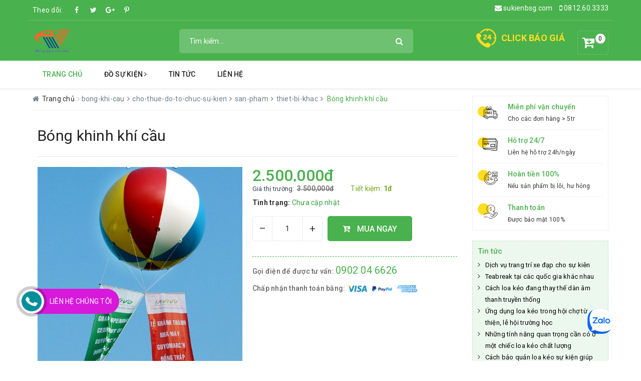

--- FILE ---
content_type: text/html; charset=UTF-8
request_url: https://www.cungcapsukien.com/2021/04/cho-thue-bong-khi-cau.html
body_size: 72179
content:
<!DOCTYPE html>
<html class='ltr' dir='ltr' xmlns='http://www.w3.org/1999/xhtml' xmlns:b='http://www.google.com/2005/gml/b' xmlns:data='http://www.google.com/2005/gml/data' xmlns:expr='http://www.google.com/2005/gml/expr'>
<head>

 <!-- Google tag (gtag.js) -->
<script async='async' src='https://www.googletagmanager.com/gtag/js?id=G-489SFZ6D3Z'></script>
<script>
  window.dataLayer = window.dataLayer || [];
  function gtag(){dataLayer.push(arguments);}
  gtag('js', new Date());

  gtag('config', 'G-489SFZ6D3Z');
</script>
<meta content='Cung cấp thiết bị sự kiện, cho thuê thiết bị sự kiện, tổ chức sự kiện, bàn ghế sự kiện, âm thanh sân khấu' name='keywords'/>
<meta content='cungcapsukien.com' name='author'/>
<meta content='width=device-width, initial-scale=1, minimum-scale=1, maximum-scale=1' name='viewport'/>
<title>Bóng khinh khí cầu</title>
<link href='//fonts.gstatic.com' rel='dns-prefetch'/>
<link href='//1.bp.blogspot.com' rel='dns-prefetch'/>
<link href='//2.bp.blogspot.com' rel='dns-prefetch'/>
<link href='//3.bp.blogspot.com' rel='dns-prefetch'/>
<link href='//4.bp.blogspot.com' rel='dns-prefetch'/>
<link href='//www.blogger.com' rel='dns-prefetch'/>
<link href='//dnjs.cloudflare.com' rel='dns-prefetch'/>
<link href='//pagead2.googlesyndication.com' rel='dns-prefetch'/>
<link href='//www.googletagmanager.com' rel='dns-prefetch'/>
<link href='//www.google-analytics.com' rel='dns-prefetch'/>
<link href='//connect.facebook.net' rel='dns-prefetch'/>
<link href='//c.disquscdn.com' rel='dns-prefetch'/>
<link href='//disqus.com' rel='dns-prefetch'/>
<meta content='text/html; charset=UTF-8' http-equiv='Content-Type'/>
<meta content='blogger' name='generator'/>
<link href='https://www.cungcapsukien.com/favicon.ico' rel='icon' type='image/x-icon'/>
<link href='http://www.cungcapsukien.com/2021/04/cho-thue-bong-khi-cau.html' rel='canonical'/>
<link rel="alternate" type="application/atom+xml" title="Cho thuê đồ sự kiện  - Atom" href="https://www.cungcapsukien.com/feeds/posts/default" />
<link rel="alternate" type="application/rss+xml" title="Cho thuê đồ sự kiện  - RSS" href="https://www.cungcapsukien.com/feeds/posts/default?alt=rss" />
<link rel="service.post" type="application/atom+xml" title="Cho thuê đồ sự kiện  - Atom" href="https://www.blogger.com/feeds/786946436118733831/posts/default" />

<link rel="alternate" type="application/atom+xml" title="Cho thuê đồ sự kiện  - Atom" href="https://www.cungcapsukien.com/feeds/2539065401882750766/comments/default" />
<meta content='Cung cấp trang thiết bị, dụng cụ cho TỔ CHỨC SỰ KIỆN với chi phí tốt nhất, tư vấn Miễn Phí và đầy đủ nhất cho các sự kiện.Cung cấp sự kiện tại Hà Nôi, Sài Gòn và các tỉnh lân cận. Hotline: 0902046626' name='description'/>
<link href='https://blogger.googleusercontent.com/img/b/R29vZ2xl/AVvXsEjIqk4fI1M_bKX0Www_GfkpnLYA2E4OZIhHXeXjnZEvZUqrAKFlYwMhFupEefzYhsR31tgr-ATrHOVW509RPneEJesm4LJ6ll9feLlNaqtG4DOd5UEZ4d_nfB0h76SfPTG5uzn1L2DjQik/w1600/Cho+thu%25C3%25AA+b%25C3%25B3ng+khinh+kh%25C3%25AD+c%25E1%25BA%25A7u.jpg' rel='image_src'/>
<meta content='article' property='og:type'/>
<meta content='Bóng khinh khí cầu' property='og:title'/>
<meta content='http://www.cungcapsukien.com/2021/04/cho-thue-bong-khi-cau.html' property='og:url'/>
<meta content='Cung cấp trang thiết bị, dụng cụ cho TỔ CHỨC SỰ KIỆN với chi phí tốt nhất, tư vấn Miễn Phí và đầy đủ nhất cho các sự kiện.Cung cấp sự kiện tại Hà Nôi, Sài Gòn và các tỉnh lân cận. Hotline: 0902046626' property='og:description'/>
<meta content='Cho thuê đồ sự kiện ' property='og:site_name'/>
<meta content='https://blogger.googleusercontent.com/img/b/R29vZ2xl/AVvXsEjIqk4fI1M_bKX0Www_GfkpnLYA2E4OZIhHXeXjnZEvZUqrAKFlYwMhFupEefzYhsR31tgr-ATrHOVW509RPneEJesm4LJ6ll9feLlNaqtG4DOd5UEZ4d_nfB0h76SfPTG5uzn1L2DjQik/w1600/Cho+thu%25C3%25AA+b%25C3%25B3ng+khinh+kh%25C3%25AD+c%25E1%25BA%25A7u.jpg' property='og:image'/>
<meta content='https://blogger.googleusercontent.com/img/b/R29vZ2xl/AVvXsEjIqk4fI1M_bKX0Www_GfkpnLYA2E4OZIhHXeXjnZEvZUqrAKFlYwMhFupEefzYhsR31tgr-ATrHOVW509RPneEJesm4LJ6ll9feLlNaqtG4DOd5UEZ4d_nfB0h76SfPTG5uzn1L2DjQik/w1600/Cho+thu%25C3%25AA+b%25C3%25B3ng+khinh+kh%25C3%25AD+c%25E1%25BA%25A7u.jpg' name='twitter:image'/>
<meta content='summary_large_image' name='twitter:card'/>
<meta content='Bóng khinh khí cầu' name='twitter:title'/>
<meta content='http://www.cungcapsukien.com/2021/04/cho-thue-bong-khi-cau.html' name='twitter:domain'/>
<meta content='Cung cấp trang thiết bị, dụng cụ cho TỔ CHỨC SỰ KIỆN với chi phí tốt nhất, tư vấn Miễn Phí và đầy đủ nhất cho các sự kiện.Cung cấp sự kiện tại Hà Nôi, Sài Gòn và các tỉnh lân cận. Hotline: 0902046626' name='twitter:description'/>
<style>
.article-wraper .blog_entry h3{margin:0;font-size:14px;font-weight:normal}
.article-wraper .blog_entry h3 a{font-size:14px;color:#167ac6}
.article-wraper .blog_entry{margin-bottom:7px}
#tintuc{background:#dbedf9;overflow:hidden;padding:5px 10px}
.nav>li.actived>a{color:#49b14d;}
.widget{margin:0 0}
.section{margin:0 0}
.col-trai{height:290px}
.col-phai .about-image{height:290px}
.col-phai img{height:100%;width:100%}
.section-news .post-inner .post_image img{height:100%;width:100%}
.fb_iframe_widget_fluid_desktop iframe{min-width:220px;position:relative;width:100%!important}
@media (max-width:991px){.col-phai img{margin-left:0}}
#cart-sidebar .itemContainer{position:relative;float:left;width:100%;margin-bottom:10px;border-bottom:solid 1px #ebebeb;width:100%;float:left}
#cart-sidebar .cartHeaders{display:none}
#cart-sidebar .itemthumb{float:left;width:80px;height:80px;border:1px solid #a9a9a9;display:inline-block;margin-right:10px}
#cart-sidebar .itemthumb img{height:80px!important;width:80px;margin:0}
#cart-sidebar .itemdecrement,#cart-sidebar .itemincrement{float:left;margin-right:5px;width:16px;text-align:center}
#cart-sidebar .itemdecrement a,#cart-sidebar .itemincrement a{display:block;width:16px;height:16px;background-color:#111111;font-size:8px;color:#fff;text-align:center;line-height:16px;text-decoration:none;transition:background .17s ease}
#cart-sidebar .itemName{margin-left:85px;max-width:100%;font-size:15px}
#cart-sidebar .itemQuantity{float:left;margin-right:5px;width:16px;text-align:center;color:#34BD5C;font-size:14px;font-weight:700;line-height:16px}
#cart-sidebar .itemRemove{position:absolute;right:10px}
#cart-sidebar .itemRemove a{font-size:15px;font-weight:700;color:#000!important}
#cart-sidebar .itemtotal{float:right;margin-right:40px;color:#49b14d;font-weight:500}
#page-rc-tooltip{margin:0;float:right;margin-bottom:10px}
.currentpage{float:left;margin:0 2.5px;width:28px;background:white;text-align:center;height:28px;font-size:14px;line-height:26px;color:#49b14d;border-radius:0;border:1px solid #49b14d!important;text-decoration:none;border-radius:3px!important;padding:0}
.pagelink{float:left;margin:0 2.5px;width:28px;background:#49b14d;text-align:center;height:28px;font-size:14px;line-height:26px;color:white;border-radius:0;border:1px solid #49b14d!important;text-decoration:none;border-radius:3px!important;padding:0}
.pagelink:hover{background:#fff;color:#49b14d;border:1px solid #49b14d}
.blog-item .blog-item-thumbnail img{height:260px;width:100%}
#tab-2{opacity:0!improtant;overflow:hidden!important}
</style>
<link href='https://maxcdn.bootstrapcdn.com/bootstrap/3.3.7/css/bootstrap.min.css' rel='stylesheet'/>
<style id='page-skin-1' type='text/css'><!--
.owl-carousel,.owl-carousel .owl-item{-webkit-tap-highlight-color:transparent;position:relative}
.owl-carousel{display:none;width:100%;z-index:1}
.owl-carousel .owl-stage{position:relative;-ms-touch-action:pan-Y}
.owl-carousel .owl-stage:after{content:".";display:block;clear:both;visibility:hidden;line-height:0;height:0}
.owl-carousel .owl-stage-outer{position:relative;overflow:hidden;-webkit-transform:translate3d(0,0,0)}
.owl-carousel .owl-item{min-height:1px;float:left;-webkit-backface-visibility:hidden;-webkit-touch-callout:none}
.owl-carousel .owl-item img{display:block;width:100%;-webkit-transform-style:preserve-3d}
.owl-carousel .owl-dots.disabled,.owl-carousel .owl-nav.disabled{display:none}
.owl-carousel .owl-dot,.owl-carousel .owl-nav .owl-next,.owl-carousel .owl-nav .owl-prev{cursor:pointer;cursor:hand;-webkit-user-select:none;-khtml-user-select:none;-moz-user-select:none;-ms-user-select:none;user-select:none}
.owl-carousel.owl-loaded{display:block}
.owl-carousel.owl-loading{opacity:0;display:block}
.owl-carousel.owl-hidden{opacity:0}
.owl-carousel.owl-refresh .owl-item{display:none}
.owl-carousel.owl-drag .owl-item{-webkit-user-select:none;-moz-user-select:none;-ms-user-select:none;user-select:none}
.owl-carousel.owl-grab{cursor:move;cursor:grab}
.owl-carousel.owl-rtl{direction:rtl}
.owl-carousel.owl-rtl .owl-item{float:right}
.no-js .owl-carousel{display:block}
.owl-carousel .animated{animation-duration:1s;animation-fill-mode:both}
.owl-carousel .owl-animated-in{z-index:0}
.owl-carousel .owl-animated-out{z-index:1}
.owl-carousel .fadeOut{animation-name:fadeOut}
@keyframes fadeOut{0%{opacity:1}100%{opacity:0}}
.owl-height{transition:height .5s ease-in-out}
.owl-carousel .owl-item .owl-lazy{opacity:0;transition:opacity .4s ease}
.owl-carousel .owl-item img.owl-lazy{transform-style:preserve-3d}
.owl-carousel .owl-video-wrapper{position:relative;height:100%;background:#000}
.owl-carousel .owl-video-play-icon{position:absolute;height:80px;width:80px;left:50%;top:50%;margin-left:-40px;margin-top:-40px;background:url(owl.video.play.png) no-repeat;cursor:pointer;z-index:1;-webkit-backface-visibility:hidden;transition:transform .1s ease}
.owl-carousel .owl-video-play-icon:hover{-ms-transform:scale(1.3,1.3);transform:scale(1.3,1.3)}
.owl-carousel .owl-video-playing .owl-video-play-icon,.owl-carousel .owl-video-playing .owl-video-tn{display:none}
.owl-carousel .owl-video-tn{opacity:0;height:100%;background-position:center center;background-repeat:no-repeat;background-size:contain;transition:opacity .4s ease}
.owl-carousel .owl-video-frame{position:relative;z-index:1;height:100%;width:100%}
.owl-theme .owl-nav{margin-top:10px;text-align:center;-webkit-tap-highlight-color:transparent}
.owl-theme .owl-nav [class*='owl-']{color:#FFF;font-size:14px;margin:5px;padding:4px 7px;background:#D6D6D6;display:inline-block;cursor:pointer;border-radius:3px}
.owl-theme .owl-nav [class*='owl-']:hover{background:transparent;color:#FFF;text-decoration:none}
.owl-theme .owl-nav .disabled{opacity:.5;cursor:default}
.owl-theme .owl-nav.disabled+.owl-dots{margin-top:10px}
.owl-theme .owl-dots{text-align:center;-webkit-tap-highlight-color:transparent}
.owl-theme .owl-dots .owl-dot{display:inline-block;zoom:1;*display:inline}
.owl-theme .owl-dots .owl-dot span{width:10px;height:10px;margin:5px 7px;background:#D6D6D6;display:block;-webkit-backface-visibility:visible;transition:opacity 200ms ease;border-radius:30px}
.owl-theme .owl-dots .owl-dot.active span,.owl-theme .owl-dots .owl-dot:hover span{background:#869791}
.title-head{font-size:1.42857em;color:#333;text-decoration:none;font-family:'Roboto',Helvetica,Arial,sans-serif}
.title-head a{color:#333}
.title-head a:hover{color:#49b14d}
.subtitle-head{font-size:1.28571em;color:#333;margin:20px 0}
.product-box{text-align:left;margin-bottom:30px;background:#fff;position:relative;overflow:hidden}
.product-box .product-thumbnail{position:relative;overflow:hidden}
.product-box .product-info{z-index:10;position:relative;padding-bottom:10px;padding-left:5px;padding-right:5px}
.product-box .product-name{font-size:1em;line-height:1.15;color:#333;font-weight:500;margin-top:10px;margin-bottom:5px;padding-bottom:2px}
.product-box .product-name a{color:#222;text-decoration:none}
.product-box .product-name a:hover{color:#49b14d}
.product-box .product-name:hover,.product-box .product-name:focus{color:#49b14d}
.product-box .price-box{min-height:49px}
.product-box .price-box .special-price{display:block;width:100%}
.product-box .price-box .special-price .product-price{color:#49b14d;font-size:1.07143em;line-height:1.71429em;display:inline-block;font-weight:500}
.product-box .price-box .old-price{display:inline-block}
.product-box .price-box .old-price .product-price-old{text-decoration:line-through;font-size:.92857em;margin:0 0 0 0;display:inline-block;color:#878787}
.product-box .price-box .sale-flash{position:absolute;font-size:.92857em;top:10px;left:10px;text-align:center;z-index:9;text-transform:uppercase;font-weight:500}
.product-box .product-summary{font-size:1em;color:#acacac;line-height:20px}
.product-box form{-moz-transform:scale(1);-o-transform:scale(1);-ms-transform:scale(1);-webkit-transform:scale(1);transform:scale(1)}
.product-price{color:#323c3f;font-size:1.42857em;line-height:24px;display:block;font-weight:700}
.products-view-list .product-box .product-thumbnail{text-align:center;margin-bottom:0;width:calc(100% / 3);float:left}
@media (max-width:480px){.products-view-list .product-box .product-thumbnail{width:100%;float:none;margin-bottom:15px}}
.products-view-list .product-box .product-info{text-align:left;margin-left:30px;float:left;width:calc(100% / 3 * 2 - 30px);background:transparent;border-top:none}
@media (max-width:480px){.products-view-list .product-box .product-info{float:none;margin-left:0;width:100%}}
.breadcrumb{margin:0;font-size:1em;padding:10px 0;background-color:#fff;border-radius:0}
.breadcrumb li{display:inline}
.breadcrumb li>a{color:#333}
.breadcrumb li>a>span{color:#333}
.breadcrumb li>a>span:hover,.breadcrumb li>a>span:focus{color:#49b14d;text-decoration:none}
.breadcrumb li>a:hover,.breadcrumb li>a:focus{color:#49b14d;text-decoration:none}
.breadcrumb li span{display:inline;color:#49b14d;padding:0 2px}
.breadcrumb li span .fa{color:#666}
.breadcrumb li a:hover,.breadcrumb li.active,.breadcrumb li strong{color:#333;font-weight:500}
.breadcrumb>li+li:before{display:none}
.pagination{margin-bottom:20px}
.pagination .page-link{float:left;margin:0 2.5px;width:28px;background:#49b14d;text-align:center;height:28px;font-size:14px;line-height:26px;color:#fff;border-radius:0;border:1px solid #49b14d!important;text-decoration:none;border-radius:3px!important;padding:0}
.pagination .page-link:hover{background-color:#fff;border-color:#49b14d;color:#49b14d}
@media (max-width:480px){.pagination .page-link{width:24px;height:24px;line-height:22px;margin:0 2px;font-size:12px}}
.pagination .page-item.disabled .page-link{border:0;background:transparent;color:#555555}
.pagination .page-item.active .page-link{background-color:#fff;border-color:#49b14d;color:#49b14d}
header{background:#fff}
.header_search{padding:10px 0 15px}
.header_search input{float:right}
.header_search .input-group{width:100%;margin-bottom:0}
.header_search button{padding:0 8px;background:transparent}
.header_search button img{margin-top:6px}
.mini-cart{z-index:10;text-align:center}
.mini-cart:hover .top-cart-content{display:block}
.mini-cart .dropdown-toggle{font-size:12px;padding:0;text-transform:none}
.top-cart-contain{color:#333;padding:0;right:0}
.top-cart-contain .price{color:#49b14d;text-transform:uppercase}
.top-cart-contain .mini-cart .price{margin-right:5px;font-size:16px;font-weight:700}
.top-cart-contain .product-details .price{color:#49b14d;width:auto;float:none;font-weight:400;padding-left:0;font-size:12px}
.top-cart-content{display:none;position:absolute;top:70px;right:0;background:#fff;padding:0;text-align:left;box-shadow:0 0 15px -5px rgba(0,0,0,0.4);z-index:10000}
.top-cart-content .empty{text-align:left;color:#333}
.top-cart-content .product-name{margin:0;width:150px;line-height:1;padding-right:10px;white-space:nowrap;text-overflow:ellipsis;overflow:hidden}
.top-cart-content .product-name a{font-size:1em;line-height:normal;line-height:20px!important;font-weight:400;color:#333}
.top-cart-content .list-item-cart{max-height:250px;overflow-y:scroll}
.top-cart-content .list-item-cart::-webkit-scrollbar-track{-webkit-box-shadow:inset 0 0 2px rgba(0,0,0,0.3);-moz-box-shadow:inset 0 0 2px rgba(0,0,0,0.3);border-radius:5px;background-color:#F5F5F5}
.top-cart-content .list-item-cart::-webkit-scrollbar{width:5px;background-color:#F5F5F5}
.top-cart-content .list-item-cart::-webkit-scrollbar-thumb{border-radius:5px;-webkit-box-shadow:inset 0 0 2px rgba(0,0,0,0.3);-moz-box-shadow:inset 0 0 2px rgba(0,0,0,0.3);background-color:#e5e5e5}
.top-cart-content li{list-style:none}
.top-cart-content li.item{border-top:1px solid #eee;overflow:hidden;padding:20px 0;position:relative}
.top-cart-content li.item:first-child{border-top:none;padding-top:10px}
.top-cart-content li.item:last-child{margin:0;border-bottom:none}
.top-cart-content li.item .product-image{float:left;display:block;width:80px;margin-right:10px}
.top-cart-content li.item .detail-item{padding-left:90px}
.top-cart-content li.item .detail-item .fa{position:absolute;right:10px}
.top-cart-content li.item .detail-item input{display:inline-block;width:45px;padding:0;text-align:center;min-height:30px;height:30px;margin-bottom:0;float:left;border-radius:0;border-left:none;border-right:none}
.top-cart-content li.item .detail-item input[disabled]{border:1px solid #ebebeb;background-color:#fff}
.top-cart-content li.item .detail-item button.items-count{display:inline-block;box-shadow:none;outline:none;background-color:#fff;border:1px solid #e5e5e5;height:30px;float:left}
.top-cart-content .block-subtitle{color:#333;overflow:hidden;padding:15px;text-align:left;font-size:.92857em;background:#f5f5f5;text-transform:none;font-weight:400;border-bottom:1px #ddd solid}
.top-cart-content .actions .btn{border-radius:3px;border:1px solid #49b14d;color:#49b14d;background-color:#fff;min-width:145px;text-transform:uppercase}
.top-cart-content .actions .btn+.btn{float:right}
.top-cart-content .actions .btn:hover,.top-cart-content .actions .btn:Focus{color:#fff;background-color:#49b14d}
.top-subtotal{color:#333;font-size:1.14286em;font-weight:400;padding:12px 0;border-top:1px dashed #e5e5e5;text-align:left;text-transform:none}
.top-subtotal .price{font-weight:500;color:#49b14d;float:right}
ul#cart-sidebar{padding:10px;margin:0;max-height:582px;min-width:320px}
ul#cart-sidebar li.list-item{max-height:400px;overflow-y:auto}
ul#cart-sidebar li.action{display:none}
ul#cart-sidebar .no-item p{margin-bottom:0}
ul#cart-sidebar.hasclass li.action{display:block}
ul#cart-sidebar li.list-item .price2{font-weight:700;color:#f94e3f;font-size:14px;display:list-item;margin-bottom:5px}
ul#cart-sidebar li.list-item::-webkit-scrollbar{width:5px}
ul#cart-sidebar li.list-item::-webkit-scrollbar-track{background:rgba(255,255,255,0.9)}
ul#cart-sidebar li.list-item::-webkit-scrollbar-thumb{background:#49b14d;border-radius:15px}
ul#cart-sidebar li.list-item::-webkit-scrollbar-thumb:hover,ul#cart-sidebar li.list-item::-webkit-scrollbar-thumb:active{background:#49b14d;border-radius:15px}
.li-fix-1{background:#FFF;border-top:1px solid #ebebeb;display:block}
.li-fix-2{display:block;width:295px}
header nav{background:transparent}
header nav .nav{position:relative}
header nav .nav-item{float:left;position:relative}
header nav .nav-item.has-mega{position:static}
header nav .nav-item:hover,header nav .nav-item:focus{background-color:transparent}
header nav .nav-item>a{color:#222;font-size:14px;padding:12px 10px;text-transform:uppercase;font-weight:500}
header nav .nav-item>a:hover,header nav .nav-item>a:focus{color:#49b14d;background-color:transparent}
header nav .nav-item>.fa{color:#222;position:absolute;right:0;top:33px}
header nav .nav-item .nav-item-lv2{padding:0 10px}
header nav .nav-item .nav-item-lv3{padding:0 10px}
header nav .nav-item:hover>.dropdown-menu{display:block;margin-top:0}
@media (min-width:1025px){header nav .nav-item:hover>.dropdown-menu{opacity:1;filter:alpha(opacity=100);visibility:visible;-moz-transition:.3s ease-in;-o-transition:.3s ease-in;-webkit-transition:.3s ease-in;-ms-transition:.3s ease-in;transition:.3s ease-in;-moz-transform:translateY(0px);-o-transform:translateY(0px);-ms-transform:translateY(0px);-webkit-transform:translateY(0px);transform:translateY(0px)}}
header nav .nav-item:hover>.mega-content{display:block}
@media (min-width:1025px){header nav .nav-item:hover>.mega-content{opacity:1;filter:alpha(opacity=100);visibility:visible;-moz-transition:.3s ease-in;-o-transition:.3s ease-in;-webkit-transition:.3s ease-in;-ms-transition:.3s ease-in;transition:.3s ease-in;-moz-transform:translateY(0px);-o-transform:translateY(0px);-ms-transform:translateY(0px);-webkit-transform:translateY(0px);transform:translateY(0px)}}
header nav .nav-item li.dropdown-submenu{position:relative}
header nav .nav-item li.dropdown-submenu .dropdown-menu{left:100%;top:0}
header nav .nav-item li.dropdown-submenu:hover>.dropdown-menu{display:block}
header nav .nav-item.active{background-color:transparent}
header nav .nav-item.active>a{color:#49b14d}
header nav .mega-content{background:#fff none repeat scroll 0 0;display:none;margin:0;padding:10px;position:absolute;top:48px;left:0;z-index:99;width:100%;-webkit-box-shadow:0 2px 8px 0 rgba(0,0,0,0.1);box-shadow:0 2px 8px 0 rgba(0,0,0,0.1);max-height:600px;overflow-y:auto}
header nav .mega-content::-webkit-scrollbar-track{-webkit-box-shadow:inset 0 0 2px rgba(0,0,0,0.3);-moz-box-shadow:inset 0 0 2px rgba(0,0,0,0.3);border-radius:5px;background-color:#F5F5F5}
header nav .mega-content::-webkit-scrollbar{width:5px;background-color:#F5F5F5}
header nav .mega-content::-webkit-scrollbar-thumb{border-radius:5px;-webkit-box-shadow:inset 0 0 2px rgba(0,0,0,0.3);-moz-box-shadow:inset 0 0 2px rgba(0,0,0,0.3);background-color:#e5e5e5}
header nav .mega-content .level1.parent a.hmega{color:#333!important;text-transform:uppercase;font-weight:600;margin-bottom:10px;display:inline-block}
header nav .mega-content .level1.parent a.hmega:hover,header nav .mega-content .level1.parent a.hmega:focus{color:#49b14d!important}
header nav .mega-content .level1.parent ul.level1 li{line-height:1.3}
header nav .mega-content .level1.parent ul.level1 li a{text-transform:none!important;font-weight:500}
header nav .mega-content .level1.parent ul.level1 li+li{padding-top:5px}
header nav .mega-content .level1.item{float:left;width:25%;padding:10px}
header nav .mega-content .level1.item>a{color:#333!important;text-transform:uppercase;font-weight:600;margin-bottom:10px;display:inline-block}
header nav .mega-content .level1.item>a:hover,header nav .mega-content .level1.item>a:focus{color:#49b14d!important}
header nav .mega-content .level1.item h2{font-size:14px;margin-top:0}
header nav .mega-content .level1.item ul.level1{margin-bottom:15px}
header nav .mega-content .level1.item ul.level1 li a{font-weight:normal!important;text-transform:none!important;color:#333}
header nav .mega-content .level1.item ul.level1 li a:hover,header nav .mega-content .level1.item ul.level1 li a:focus{text-decoration:none;color:#49b14d}
header nav .mega-content .level0{display:-ms-flexbox;display:-webkit-flex;display:flex;-webkit-flex-wrap:wrap;-ms-flex-wrap:wrap;flex-wrap:wrap}
@media (min-width:1025px){header nav .mega-content{display:block;opacity:0;filter:alpha(opacity=0);visibility:hidden;-moz-transition:.2s ease-out;-o-transition:.2s ease-out;-webkit-transition:.2s ease-out;-ms-transition:.2s ease-out;transition:.2s ease-out;-moz-transform:translateY(20px);-o-transform:translateY(20px);-ms-transform:translateY(20px);-webkit-transform:translateY(20px);transform:translateY(20px)}}
footer{position:relative;overflow:hidden}
footer .footer-info-widget h3{font-size:1.28571em;color:#333;text-transform:uppercase;margin-bottom:20px}
footer .footer-info-widget p{color:#cfd2d3;font-size:1.14286em}
footer .footer-info-widget p.hotline{font-size:2em;color:#fff;font-weight:700;margin-bottom:15px;margin-top:-8px}
footer .footer-info-widget p.hotline a{color:#fff}
footer .footer-info-widget p.hotline a:hover{color:#49b14d}
footer .footer-info-widget form{position:relative}
footer .footer-info-widget form input{height:50px;-webkit-border-radius:5px;border-radius:5px;font-size:1.14286em}
footer .footer-info-widget form button{position:absolute;right:0;background:transparent;border:none;line-height:50px;font-size:2.14286em;color:#a6a6ad;padding-right:10px}
footer .list-inline .fa{color:#fff;margin-right:20px;font-size:2.14286em}
footer .list-inline .fa:hover{color:#49b14d}
footer .site-footer h3,footer .site-footer h4{position:relative;color:#333;margin:0;padding:13px 0;font-size:1.28571em}
footer .list-menu{margin-bottom:15px;line-height:1.71429em}
footer .list-menu a{color:#fff}
footer .list-menu a:hover{color:#49b14d}
footer .list-menu li{color:#fff}
footer .list-menu.contact .fa{width:20px;margin-right:5px;color:#49b14d}
footer .copyright{text-align:center;color:#fff;font-size:1em;position:relative;font-size:12px}
footer .copyright a{color:#fff}
footer .copyright a:hover,footer .copyright a:focus{color:#49b14d}
footer .copyright b{font-weight:normal}
footer .social-icons li{margin-right:10px}
footer .back-to-top{position:absolute;right:10px;bottom:10px;font-size:20px;line-height:1;cursor:pointer;height:35px;width:35px;line-height:35px;border-radius:3px;background-color:#49b14d;color:#fff;text-align:center;border-radius:50%}
footer .back-to-top:hover{background-color:#3a8d3d}
footer .back-to-top.show{position:fixed;right:10px;bottom:10px;z-index:999}
.details-product #gallery_01{margin-top:15px;z-index:0}
.details-product #gallery_01 .owl-carousel.owl-loaded{overflow:hidden}
.details-product .details-pro .product-price{font-size:2.14286em;display:inline-block}
.details-product .details-pro .price-box{margin:5px 0 5px}
.details-product .details-pro .price-box del{color:#adadad;font-size:1.42857em;margin-left:5px}
.details-product .details-pro .product-summary .rte img{display:none}
.details-product .details-pro .custom-btn-number{position:relative;padding:0;margin-bottom:20px;border:none;box-shadow:none;height:auto}
.details-product .details-pro .custom-btn-number label{font-size:14px;color:#000;font-weight:400}
.details-product .details-pro .custom-btn-number #qty{height:50px;font-size:1em;margin:0;width:60px;padding:0 2px;text-align:center;background:#fff}
.details-product .details-pro .custom-btn-number .qtyminus{position:absolute;left:25px;top:4px;font-size:1.42857em}
.details-product .details-pro .custom-btn-number .qtyplus{position:absolute;right:25px;top:4px;font-size:1.42857em}
.zoomWrapper{width:100%!important;height:auto!important}
.zoomWrapper img{position:static!important;max-width:100%!important;height:auto!important;width:auto!important}
.zoomWrapper img ~ img{display:none!important}
.product-tab .tab-link{margin-right:20px}
.product-tab .tab-link h3{margin:10px 0;font-size:1.14286em}
.product-tab .tab-link span{font-size:1.14286em}
.product-tab .tab-link.current h3{color:#49b14d}
.product-tab .tab-content.current{min-height:1px;display:block!important}
@media (max-width:480px){.product-tab .tab-content.current{min-height:20px}}
.view-mode span{font-size:0}
.button-view-mode{padding:0;margin:0;font-size:1.42857em}
.button-view-mode.active{box-shadow:none;color:#333}
.button-view-mode.active a{color:#333}
.sortPagiBar{padding-bottom:15px}
.blog-item{overflow:hidden;margin-bottom:15px}
.blog-item .date{position:absolute;background:#49b14d;text-align:center;color:#fff;padding:3px 10px;z-index:10}
.blog-item .date span{display:block;line-height:45px}
.blog-item .date span ~ span{overflow:hidden;border-top:1px solid #fff}
.blog-item-name{font-weight:700;position:relative;font-size:1.14286em;margin:0}
.blog-item-name a{color:#333}
.blog-item-name .fa{position:absolute;left:0;top:9px;font-size:11px;color:#49b14d}
.blog-item-summary{font-size:1em;margin-bottom:0}
.blog-item-thumbnail{position:relative}
.list-blogs .blog-item{margin-bottom:25px}
.article-main .article-title{font-size:1.71429em;line-height:1.92857em;margin:15px 0 8px}
.article-main .postby{font-size:1.14286em;line-height:1.71429em;color:#676767;margin-bottom:10px}
.article-main .article-content{font-size:1em}
.article-main .form-group{margin:0;padding-top:0;padding-bottom:8px}
#article-comments{margin-top:30px}
#article-comments .article-comment{margin-bottom:10px}
#article-comments .article-comment-user-image{margin:0;float:left;width:50px;margin-right:12px}
#article-comments .article-comment-user-comment{padding-left:63px;font-size:1em}
#article-comments .user-name-comment{margin:0;color:#49b14d;font-size:15px;line-height:1}
#article-comments .article-comment-date-bull{padding:5px 0;display:block;color:#acacac;font-size:12px}
.social-media{font-size:1em}
.social-media label{display:inline-block}
.social-media a{margin-right:7px;color:#222}
.social-media a:hover,.social-media a:focus{text-decoration:none;color:#222}
.social-media a:hover .fa-facebook-official,.social-media a:focus .fa-facebook-official{color:#3b5998}
.social-media a:hover .fa-twitter,.social-media a:focus .fa-twitter{color:#1da1f2}
.social-media a:hover .fa-pinterest,.social-media a:focus .fa-pinterest{color:#bd081c}
.social-media a:hover .fa-google-plus,.social-media a:focus .fa-google-plus{color:#dd4b39}
.social-media .list-inline li{margin-right:20px}
textarea.form-control{border:1px solid #e1e1e1}
.section-news-2{margin-bottom:20px}
.cart-item{background:#fff;padding:20px 10px;border-bottom:1px solid #e1e1e1}
.cart-item-image{float:left;width:120px;margin-right:20px}
.cart-item-info{padding-left:140px}
.cart-item-info h3{margin:0;font-size:1.28571em;font-weight:400}
.cart-item-info .product-price{line-height:50px}
.cart-item-info input{width:95px;height:45px;border-color:#e1e1e1;float:left}
.cart-item-info .remove-item{color:#c6c6c6;font-size:38px;font-weight:300;line-height:47px;float:right}
.cart-item-info .variant{color:#adadad}
.name-product-cart{color:#49b14d}
.cart .total-price{background:#fff;padding:25px;line-height:45px}
.delete-cart .title{font-size:2.14286em;text-align:center;padding:30px 10px}
.delete-cart .btn-50{width:calc(50% - 3px)}
.delete-cart .btn-50 a{color:#fff;display:block}
#customer_register{margin-bottom:20px}
#customer_login,#recover_customer_password{margin-bottom:0}
.checkbox.style input{margin:0!important;display:none}
.checkbox.style label{display:inline-block;vertical-align:middle;font-weight:normal;text-transform:none;position:relative;padding-left:55px;line-height:50px}
.checkbox.style label:before{display:block;width:35px;height:35px;background:#fff;border:1px solid #d4d4d4;border-radius:5px;content:"";position:absolute;left:0;top:50%;transform:translateY(-50%);-moz-transform:translateY(-50%);-ms-transform:translateY(-50%);-webkit-transform:translateY(-50%);-o-transform:translateY(-50%)}
.checkbox.style input:checked+label:after{content:"\f00c";font-family:FontAwesome;font-size:20px;color:#49b14d;position:absolute;top:50%;left:8px;transform:translateY(-50%);-moz-transform:translateY(-50%);-ms-transform:translateY(-50%);-webkit-transform:translateY(-50%);-o-transform:translateY(-50%)}
.block-account h3{margin-top:0}
.customer-name{color:#49b14d;line-height:55px}
.block-content.form-signup{background:#fff;padding-top:10px}
.block-content.form-signup p{padding:0;display:table}
.block-content.form-signup p i{display:table-cell;width:20px;text-align:center;color:#49b14d}
.block-content.form-signup p a{color:#49b14d}
.address-title{padding-left:10px;margin-bottom:15px;border-radius:0!important;font-weight:300}
.address-title button{background:none;border:none;font-size:0;width:50px;height:55px}
.address-title button.btn-edit{background-image:url();background-repeat:no-repeat;background-position:center}
.address-title button.btn-delete{background-image:url();background-repeat:no-repeat;background-position:center}
.address-subtitle{margin-top:0;text-transform:uppercase}
.address-item-action{right:0;top:-7px}
.address-item-action .btn-row{padding-right:5px}
.address-group{background:#fff;padding-bottom:5px;margin-bottom:15px}
.address-group p{color:#595959}
.address-group p label{float:left;font-weight:300}
#order_payment,#order_shipping{background:#fff;padding:10px 0}
#order_payment .address.note i,#order_shipping .address.note i{color:#49b14d;margin-right:5px}
.totalorders{background:#fff;border-color:#e1e1e1}
.order-headding{margin:0}
.info-contact .widget-menu p{display:inline}
.info-contact .logo{font-size:20px}
.aside-item.collection-category .nav-item{position:relative;font-size:1.07143em}
.aside-item.collection-category .nav-item a{font-size:1.07143em}
.aside-item.collection-category .nav-item .fa{position:absolute;right:5px;top:12px;height:20px;width:20px;line-height:20px;text-align:center}
.aside-item.collection-category .nav-item .dropdown-menu{position:static;width:100%;border:0;padding-left:15px;box-shadow:none}
.aside-item.collection-category .nav-item.active>a{color:#49b14d}
.aside-item.collection-category .nav-item.active>.dropdown-menu{display:block}
.aside-item.collection-category .nav>li>a{padding:5px 15px}
.aside-item .nav>li>a:focus,.aside-item .nav>li>a:hover{background:none}
#start{width:100px;float:left}
@media (max-width:1024px){#start{width:80px}}
#start input{text-align:center;border-radius:0;border:1px solid #e1e1e1;box-shadow:none;outline:none;box-shadow:none;-webkit-appearance:none;-moz-appearance:none}
#stop{width:100px;float:left;margin-left:30px;text-align:center;position:relative}
@media (max-width:1024px){#stop{width:80px}}
#stop input{text-align:center;border-radius:0;border:1px solid #e1e1e1;box-shadow:none;outline:none;box-shadow:none;-webkit-appearance:none;-moz-appearance:none}
#stop:before{content:"-";position:absolute;left:-17px;font-size:17px}
a#filter-value{height:30px;line-height:30px;font-weight:400;width:100px;margin-top:15px;background-color:#49b14d;color:#fff;border-color:#49b14d}
a#filter-value:hover,a#filter-value:focus{outline:none;box-shadow:none;-webkit-appearance:none;-moz-appearance:none;background-color:#2b692e;border-color:#2b692e}
div#isp_search_result_page_container .btn-search{display:none}
button.btn.btn-default.btn-search{display:none}
div#isp_search_result_page_container form{margin-bottom:0}
footer .footer-info-widget p.hotline a{color:#fff}
.product-box .sale-flash{background-color:#49b14d}
.blog-item .date{background:#f02b2b}
.off-canvas-menu .action .btn-primary.btn-50:last-child{background:#2bf525}
.off-canvas-menu .action .btn-primary.btn-50:last-child:hover{background:#43f63d}
.details-product form button.btn-primary2{background:#2bf525}
.details-product form button.btn-primary2:hover{background:#43f63d}
.view-desktop a.btn.btn-primary.btn-full{background:#ef7d00}
.view-desktop a.btn.btn-primary.btn-full:hover{background:#ff8a0a}
.home-slider,.section-blog-sliders{overflow:hidden}
.home-slider .item,.section-blog-sliders .item{position:relative}
.home-slider.owl-carousel .owl-nav .owl-next,.section-blog-sliders.owl-carousel .owl-nav .owl-next{right:15px!important;background:transparent;top:50%}
.home-slider.owl-carousel .owl-nav .owl-prev,.section-blog-sliders.owl-carousel .owl-nav .owl-prev{left:15px!important;background:transparent;top:50%}
.home-slider.owl-carousel .owl-nav .owl-prev:before,.home-slider.owl-carousel .owl-nav .owl-next:before,.section-blog-sliders.owl-carousel .owl-nav .owl-prev:before,.section-blog-sliders.owl-carousel .owl-nav .owl-next:before{font-size:20px;background:#fff;border:1px solid #222;color:#222;height:35px;width:35px;text-align:center;line-height:32px;border-radius:50%}
.home-slider.owl-carousel .owl-nav .owl-prev:hover:before,.home-slider.owl-carousel .owl-nav .owl-next:hover:before,.section-blog-sliders.owl-carousel .owl-nav .owl-prev:hover:before,.section-blog-sliders.owl-carousel .owl-nav .owl-next:hover:before{color:#49b14d;border-color:#49b14d}
.home-slider.owl-carousel .owl-dots .owl-dot,.section-blog-sliders.owl-carousel .owl-dots .owl-dot{height:10px;width:10px;background-color:#222}
.home-slider.owl-carousel .owl-dots .owl-dot.active,.section-blog-sliders.owl-carousel .owl-dots .owl-dot.active{width:30px;height:10px;background-color:#49b14d;border-radius:6px}
@media (max-width:767px){.home-slider.owl-carousel .owl-dots .owl-dot.active,.section-blog-sliders.owl-carousel .owl-dots .owl-dot.active{height:6px!important;width:6px!important;border-radius:50%!important;border:1px solid #49b14d!important}}
@media (max-width:767px){.home-slider.owl-carousel .owl-dots .owl-dot,.section-blog-sliders.owl-carousel .owl-dots .owl-dot{height:6px!important;width:6px!important;border-radius:50%!important;border:1px solid #fff!important}}
.section-blog-sliders.owl-carousel .owl-dots .owl-dot.active{background-color:#a8a8a8}
.section_tab_product h2{font-size:1.78571em;line-height:1.1;margin:0 0 20px 0;color:#222}
.section_tab_product .tabs-title{margin-bottom:30px;border-radius:0;overflow:hidden;margin-top:10px}
.section_tab_product .tabs-title li{display:inline-block;background:#fff;height:20px;line-height:20px;margin:0 10px;font-size:14px;text-transform:uppercase;position:relative}
.section_tab_product .tabs-title li.current{color:#49b14d;background:#fff}
.section_tab_product .tabs-title li:hover,.section_tab_product .tabs-title li:focus{color:#49b14d}
.section_tab_product .tab-content{clear:left}
@media (max-width:767px){.section_tab_product .tabs-title li{width:87px}}
@media only screen and (max-width:760px),(min-device-width:768px) and (max-device-width:1024px){.table-responsive-block table,.table-responsive-block thead,.table-responsive-block tbody,.table-responsive-block th,.table-responsive-block td,.table-responsive-block tr{display:block}.table-responsive-block thead tr{position:absolute;top:-9999px;left:-9999px}.table-responsive-block tr{background:#fff;line-height:20px;margin-bottom:10px}.table-responsive-block td{border:none;position:relative;padding-left:40%;text-align:right;font-weight:700}.table-responsive-block td.last{padding:0;line-height:50px}.table-responsive-block td.last a{color:#49b14d}.table-responsive-block td:before{position:absolute;top:13px;left:10px;width:45%;padding-right:10px;text-align:left;white-space:nowrap;font-weight:400}.table-responsive-block .table-order td:nth-of-type(1):before{content:"Đơn hàng"}.table-responsive-block .table-order td:nth-of-type(2):before{content:"Ngày"}.table-responsive-block .table-order td:nth-of-type(3):before{content:"Chuyển đến"}.table-responsive-block .table-order td:nth-of-type(4):before{content:"Địa chỉ"}.table-responsive-block .table-order td:nth-of-type(5):before{content:"Giá trị"}.table-responsive-block .table-order td:nth-of-type(6):before{content:"Tình trạng"}.table-responsive-block #order_details td:nth-of-type(1):before{content:"Sản phẩm"}.table-responsive-block #order_details td:nth-of-type(2):before{content:"Mã sản phẩm"}.table-responsive-block #order_details td:nth-of-type(3):before{content:"Giá"}.table-responsive-block #order_details td:nth-of-type(4):before{content:"Số lượng"}.table-responsive-block #order_details td:nth-of-type(5):before{content:"Tổng"}.table-responsive-block #order_details td:nth-of-type(6):before{content:"Tình trạng"}.table-responsive-block .totalorders td:nth-of-type(1):before{content:"Tạm tính"}.table-responsive-block .totalorders td:nth-of-type(2):before{content:"Phí vận chuyển"}.table-responsive-block .totalorders td:nth-of-type(3):before{content:"Tổng tiền"}.table-responsive-block .totalorders td:nth-of-type(4):before{content:"Số lượng"}.table-responsive-block .totalorders td:nth-of-type(5):before{content:"Tổng"}.table-responsive-block .totalorders td:nth-of-type(6):before{content:"Tình trạng"}}
@media (max-width:543px){section.sidebar.left-content.col-lg-12{padding:0}}
@media (max-width:1199px){header nav .mega-content{width:940px}header nav .mega-content .level1.item{text-align:left}}
@media (max-width:991px) and (min-width:768px){.search.f-right{margin-right:50px}}
@media (max-width:767px){header>.container{position:relative}.menu-bar.hidden-md.hidden-lg{position:absolute;top:40px;right:15px;transform:translateY(-50%);-webkit-transform:translateY(-50%);-moz-transform:translateY(-50%);z-index:1000}header .logo a{display:inline-block;text-align:left}header nav .nav-item{display:block;width:100%;text-align:left;margin:0}header nav .nav-item .dropdown-menu{display:none!important;position:static;border:none}header nav .nav-item.open a{background:none!important}header nav .nav-item.open>.dropdown-menu{display:block!important;margin:0;padding:0}header nav li.menu-line{display:none;border:none}header nav .nav-item>a{line-height:20px;padding:5px 15px 3px}header nav #nav-mobile .nav-item>.dropdown-menu{padding:0 0 0 15px;position:static;width:100%;float:none;border:none;padding-right:7px}header nav .nav-item:hover>.dropdown-menu li.open>.dropdown-menu{display:block!important}.header-main{padding:10px 0}#nav{padding-right:0;display:none;padding-right:0;padding:10px 0;border:1px solid #ebebeb;margin-bottom:15px}#nav.open{display:block}#nav .nav-link>.fa{float:right;line-height:22px;margin-right:-15px;width:40px;text-align:center;transform:translateY(-5px);-webkit-transform:translateY(-5px);-moz-transform:translateY(-5px)}}
@media (max-width:543px){.topbar .a-left{display:none}.topbar ul.list-inline.f-right{float:left!important}.search.f-right{float:none;width:100%}}
@media (max-width:420px){.col-xs-6.footer-header{width:100%}}
@media (max-width:430px){.collection p.title-head-info{position:static}.collection h1.title-head{margin-bottom:5px}}
@media (max-width:480px){.product-tab .tab-link{margin-right:10px}}
@media (max-width:375px){.sodiachi .btn.btn-50{width:100%;margin-bottom:10px}}
@media (max-width:768px){.quick-view{display:none!important}}
.home-slider,.section-blog-sliders{overflow:hidden}
.home-slider .item,.section-blog-sliders .item{position:relative}
.home-slider.owl-carousel .owl-nav .owl-next,.section-blog-sliders.owl-carousel .owl-nav .owl-next{right:15px!important;background:transparent;top:50%}
.home-slider.owl-carousel .owl-nav .owl-prev,.section-blog-sliders.owl-carousel .owl-nav .owl-prev{left:15px!important;background:transparent;top:50%}
.home-slider.owl-carousel .owl-nav .owl-prev:before,.home-slider.owl-carousel .owl-nav .owl-next:before,.section-blog-sliders.owl-carousel .owl-nav .owl-prev:before,.section-blog-sliders.owl-carousel .owl-nav .owl-next:before{font-size:20px;background:#fff;border:1px solid #222;color:#222;height:35px;width:35px;text-align:center;line-height:32px;border-radius:50%}
.home-slider.owl-carousel .owl-nav .owl-prev:hover:before,.home-slider.owl-carousel .owl-nav .owl-next:hover:before,.section-blog-sliders.owl-carousel .owl-nav .owl-prev:hover:before,.section-blog-sliders.owl-carousel .owl-nav .owl-next:hover:before{color:#49b14d;border-color:#49b14d}
.home-slider.owl-carousel .owl-dots .owl-dot,.section-blog-sliders.owl-carousel .owl-dots .owl-dot{height:10px;width:10px;background-color:rgba(0,0,0,0.2)}
.home-slider.owl-carousel .owl-dots .owl-dot.active,.section-blog-sliders.owl-carousel .owl-dots .owl-dot.active{width:30px;height:10px;background-color:#49b14d;border-radius:6px}
.section-blog-sliders.owl-carousel .owl-dots .owl-dot.active{background-color:#a8a8a8}
.section_tab_product h2{font-size:1.78571em;line-height:1.1;margin:0 0 20px 0;color:#222}
.section_tab_product .tabs-title{margin-bottom:30px;border-radius:0;overflow:hidden;margin-top:10px}
.section_tab_product .tabs-title li{display:inline-block;background:#fff;height:20px;line-height:20px;margin:0 10px;font-size:14px;text-transform:uppercase;position:relative;color:#8c8c8c}
.section_tab_product .tabs-title li.current{color:#333;background:#fff}
.section_tab_product .tabs-title li:hover,.section_tab_product .tabs-title li:focus{color:#333}
.section_tab_product .tab-content{clear:left}
@media (max-width:767px){.section_tab_product .tabs-title li{width:87px}}
@media (max-width:543px){section.sidebar.left-content.col-lg-12{padding:0}}
@media (max-width:1199px){header nav .mega-content{width:940px}header nav .mega-content .level1.item{text-align:left}}
@media (max-width:991px) and (min-width:768px){.search.f-right{margin-right:50px}}
@media (max-width:991px){header>.container{position:relative}.menu-bar.hidden-md.hidden-lg{position:absolute;top:40px;right:15px;transform:translateY(-50%);-webkit-transform:translateY(-50%);-moz-transform:translateY(-50%);z-index:1000}header .logo a{display:inline-block;text-align:left}header nav .nav-item{display:block;width:100%;text-align:left;margin:0}header nav .nav-item .dropdown-menu{display:none!important;position:static;border:none}header nav .nav-item.open a{background:none!important}header nav .nav-item.open>.dropdown-menu{display:block!important;margin:0;padding:0}header nav li.menu-line{display:none;border:none}header nav .nav-item>a{line-height:20px;padding:5px 15px 3px}header nav #nav-mobile .nav-item>.dropdown-menu{padding:0 0 0 15px;position:static;width:100%;float:none;border:none;padding-right:7px}header nav .nav-item:hover>.dropdown-menu li.open>.dropdown-menu{display:block!important}.header-main{padding:10px 0}#nav{padding-right:0;display:none;padding-right:0;padding:10px 0;border:1px solid #ebebeb;margin-bottom:15px}#nav.open{display:block}#nav .nav-link>.fa{float:right;line-height:22px;margin-right:-15px;width:40px;text-align:center;transform:translateY(-5px);-webkit-transform:translateY(-5px);-moz-transform:translateY(-5px)}}
@media (max-width:543px){.topbar .a-left{display:none}.topbar ul.list-inline.f-right{float:left!important}.search.f-right{float:none;width:100%}}
@media (max-width:420px){.col-xs-6.footer-header{width:100%}}
@media (max-width:430px){.collection p.title-head-info{position:static}.collection h1.title-head{margin-bottom:5px}}
@media (max-width:480px){.product-tab .tab-link{margin-right:10px}}
@media (max-width:375px){.sodiachi .btn.btn-50{width:100%;margin-bottom:10px}}
@media (max-width:768px){.quick-view{display:none!important}}
.section_tab_product h2{font-size:1.78571em;line-height:1.1;margin:0 0 20px 0;color:#222}
.section_tab_product .tabs-title{margin-bottom:30px;border-radius:0;overflow:hidden;margin-top:10px}
.section_tab_product .tabs-title li{display:inline-block;background:#fff;height:20px;line-height:20px;margin:0 10px;font-size:14px;text-transform:uppercase;position:relative;color:#8c8c8c}
.section_tab_product .tabs-title li.current{color:#333;background:#fff}
.section_tab_product .tabs-title li:hover,.section_tab_product .tabs-title li:focus{color:#333}
.section_tab_product .tab-content{clear:left}
@media (max-width:543px){section.sidebar.left-content.col-lg-12{padding:0}}
@media (max-width:1199px){header nav .mega-content{width:100%}header nav .mega-content .level1.item{text-align:left}}
@media (max-width:991px) and (min-width:768px){.search.f-right{margin-right:50px}}
@media (max-width:991px){header>.container{position:relative}.menu-bar.hidden-md.hidden-lg{position:absolute;top:40px;right:15px;transform:translateY(-50%);-webkit-transform:translateY(-50%);-moz-transform:translateY(-50%);z-index:1000}header .logo a{display:inline-block;text-align:left}header nav .nav-item{display:block;width:100%;text-align:left;margin:0}header nav .nav-item .dropdown-menu{display:none!important;position:static;border:none}header nav .nav-item.open a{background:none!important}header nav .nav-item.open>.dropdown-menu{display:block!important;margin:0;padding:0}header nav li.menu-line{display:none;border:none}header nav .nav-item>a{line-height:20px;padding:5px 15px 3px}header nav #nav-mobile .nav-item>.dropdown-menu{padding:0 0 0 15px;position:static;width:100%;float:none;border:none;padding-right:7px}header nav .nav-item:hover>.dropdown-menu li.open>.dropdown-menu{display:block!important}.header-main{padding:10px 0}#nav{padding-right:0;display:none;padding-right:0;padding:10px 0;border:1px solid #ebebeb;margin-bottom:15px}#nav.open{display:block}#nav .nav-link>.fa{float:right;line-height:22px;margin-right:-15px;width:40px;text-align:center;transform:translateY(-5px);-webkit-transform:translateY(-5px);-moz-transform:translateY(-5px)}}
@media (max-width:543px){.topbar .a-left{display:none}.topbar ul.list-inline.f-right{float:left!important}.search.f-right{float:none;width:100%}}
@media (max-width:420px){.col-xs-6.footer-header{width:100%}}
@media (max-width:430px){.collection p.title-head-info{position:static}.collection h1.title-head{margin-bottom:5px}}
@media (max-width:480px){.product-tab .tab-link{margin-right:10px}}
@media (max-width:375px){.sodiachi .btn.btn-50{width:100%;margin-bottom:10px}}
@media (max-width:768px){.quick-view{display:none!important}}
.home-slider{overflow:hidden}
.home-slider .item{position:relative}
.home-slider.owl-carousel .owl-nav .owl-next{right:15px!important;background:transparent;top:50%}
.home-slider.owl-carousel .owl-nav .owl-prev{left:15px!important;background:transparent;top:50%}
.home-slider.owl-carousel .owl-nav .owl-prev:before,.home-slider.owl-carousel .owl-nav .owl-next:before{font-size:84px;background:transparent}
.section_tab_product h2{font-size:1.71429em;text-transform:uppercase;line-height:1;margin:0 0 20px 0}
.section_tab_product .tabs-title{margin-bottom:30px;border-radius:5px;overflow:hidden}
.section_tab_product .tabs-title li{width:140px;display:inline-block;background:#dadbdb;height:40px;line-height:40px;margin-right:1px}
.section_tab_product .tabs-title li.current{color:#fff;background:#898989}
.section_tab_product .tab-content{clear:left}
@media (max-width:767px){.section_tab_product .tabs-title li{width:87px}}
@media only screen and (max-width:760px),(min-device-width:768px) and (max-device-width:1024px){.table-responsive-block table,.table-responsive-block thead,.table-responsive-block tbody,.table-responsive-block th,.table-responsive-block td,.table-responsive-block tr{display:block}.table-responsive-block thead tr{position:absolute;top:-9999px;left:-9999px}.table-responsive-block tr{background:#fff;line-height:20px;margin-bottom:10px}.table-responsive-block td{border:none;position:relative;padding-left:40%;text-align:right;font-weight:700}.table-responsive-block td.last{padding:0;line-height:50px}.table-responsive-block td.last a{color:#49b14d}.table-responsive-block td:before{position:absolute;top:13px;left:10px;width:45%;padding-right:10px;text-align:left;white-space:nowrap;font-weight:400}.table-responsive-block .table-order td:nth-of-type(1):before{content:"Đơn hàng"}.table-responsive-block .table-order td:nth-of-type(2):before{content:"Ngày"}.table-responsive-block .table-order td:nth-of-type(3):before{content:"Chuyển đến"}.table-responsive-block .table-order td:nth-of-type(4):before{content:"Địa chỉ"}.table-responsive-block .table-order td:nth-of-type(5):before{content:"Giá trị"}.table-responsive-block .table-order td:nth-of-type(6):before{content:"Tình trạng"}.table-responsive-block #order_details td:nth-of-type(1):before{content:"Sản phẩm"}.table-responsive-block #order_details td:nth-of-type(2):before{content:"Mã sản phẩm"}.table-responsive-block #order_details td:nth-of-type(3):before{content:"Giá"}.table-responsive-block #order_details td:nth-of-type(4):before{content:"Số lượng"}.table-responsive-block #order_details td:nth-of-type(5):before{content:"Tổng"}.table-responsive-block #order_details td:nth-of-type(6):before{content:"Tình trạng"}.table-responsive-block .totalorders td:nth-of-type(1):before{content:"Tạm tính"}.table-responsive-block .totalorders td:nth-of-type(2):before{content:"Phí vận chuyển"}.table-responsive-block .totalorders td:nth-of-type(3):before{content:"Tổng tiền"}.table-responsive-block .totalorders td:nth-of-type(4):before{content:"Số lượng"}.table-responsive-block .totalorders td:nth-of-type(5):before{content:"Tổng"}.table-responsive-block .totalorders td:nth-of-type(6):before{content:"Tình trạng"}}
@media (max-width:543px){section.sidebar.left-content.col-lg-12{padding:0}}
@media (max-width:1199px){header nav .mega-content{width:940px}header nav .mega-content .level1.item{text-align:left}}
@media (max-width:1024px){header nav .mega-content{width:100%}}
@media (max-width:991px) and (min-width:768px){.search.f-right{margin-right:50px}}
@media (max-width:991px){header>.container{position:relative}
.menu-bar.hidden-md.hidden-lg{position:absolute;top:40px;right:15px;transform:translateY(-50%);-webkit-transform:translateY(-50%);-moz-transform:translateY(-50%);z-index:1000}
header .logo a{display:inline-block;text-align:left}
header nav .nav-item{display:block;width:100%;text-align:left;margin:0}
header nav .nav-item .dropdown-menu{display:none!important;position:static;border:none}
header nav .nav-item.open a{background:none!important}
header nav .nav-item.open>.dropdown-menu{display:block!important;margin:0;padding:0}
header nav li.menu-line{display:none;border:none}
header nav .nav-item>a{line-height:20px;padding:5px 15px 3px}
header nav #nav-mobile .nav-item>.dropdown-menu{padding:0 0 0 15px;position:static;width:100%;float:none;border:none;padding-right:7px}
header nav .nav-item:hover>.dropdown-menu li.open>.dropdown-menu{display:block!important}
.header-main{padding:10px 0}
#nav{padding-right:0;display:none;padding-right:0;padding:10px 0;border:1px solid #ebebeb;margin-bottom:15px}
#nav.open{display:block}
#nav .nav-link>.fa{float:right;line-height:22px;margin-right:-15px;width:40px;text-align:center;transform:translateY(-5px);-webkit-transform:translateY(-5px);-moz-transform:translateY(-5px)}}
@media (max-width:543px){.topbar .a-left{display:none}.topbar ul.list-inline.f-right{float:left!important}.logo{display:block;font-size:20px}.search.f-right{float:none;width:100%}}
@media (max-width:420px){.col-xs-6.footer-header{width:100%}}
@media (max-width:543px){.product-box .product-thumbnail>a{max-height:1000px;height:auto}}
@media (max-width:430px){.collection p.title-head-info{position:static}.collection h1.title-head{margin-bottom:5px}}
@media (max-width:480px){.product-tab .tab-link{margin-right:10px}}
*,input,:before,:after{-webkit-box-sizing:border-box;-moz-box-sizing:border-box;box-sizing:border-box}
html{overflow-x:hidden}
html,body{padding:0;margin:0}
article,aside,details,figcaption,figure,footer,header,hgroup,main,nav,section,summary{display:block}
audio,canvas,progress,video{display:inline-block;vertical-align:baseline}
input[type="number"]::-webkit-inner-spin-button,input[type="number"]::-webkit-outer-spin-button{height:auto}
input[type="search"]::-webkit-search-cancel-button,input[type="search"]::-webkit-search-decoration{-webkit-appearance:none}
input[type="text"],input[type="email"],input[type="password"],input[type="tel"]{border:1px solid #e9e9e9;color:#1c1c1c;margin:0 0 19px;min-height:40px;padding:0 20px}
a{color:#0657a3}
a:hover{color:#49b14d}
.remove{color:#999;font-size:1em}
.remove:hover{color:#49b14d}
.dropdown-menu{box-shadow:none}
.dropdown-menu>.active>a,.dropdown-menu>.active>a:focus,.dropdown-menu>.active>a:hover{background:none}
body,input,textarea,button,select{line-height:1.7;font-family:'Roboto',Helvetica,Arial,sans-serif;color:#333;-webkit-font-smoothing:antialiased;-webkit-text-size-adjust:100%;letter-spacing:0.25px}
body{font-size:14px;color:#333}
header nav{font-family:'Roboto',Helvetica,Arial,sans-serif}
h1,.h1,h2,.h2,h3,.h3,h4,.h4,h5,.h5,h6,.h6{font-family:'Roboto',Helvetica,Arial,sans-serif;line-height:1.4}
h1 a,.h1 a,h2 a,.h2 a,h3 a,.h3 a,h4 a,.h4 a,h5 a,.h5 a,h6 a,.h6 a{text-decoration:none;font-weight:inherit}
a{-webkit-transition:all 150ms ease-in-out;-moz-transition:all 150ms ease-in-out;-ms-transition:all 150ms ease-in-out;-o-transition:all 150ms ease-in-out;transition:all 150ms ease-in-out}
a:focus{outline:none}
h1,.h1{font-size:2.57143em}
h2,.h2{font-size:2em}
h3,.h3{font-size:1.71429em}
h4,.h4{font-size:1.28571em}
h5,.h5{font-size:1.14286em}
h6,.h6{font-size:1.14286em}
h1,.h1,h2,.h2,h3,.h3,h4,.h4,h5,.h5,h6,.h6,.h1,.h2,.h3,.h4,.h5,.h6{color:#323c3f;letter-spacing:.01em}
p{margin:0 0 15px 0}
p img{margin:0}
em{font-style:italic}
b,strong{font-weight:bold}
small{font-size:0.9em}
sup,sub{position:relative;font-size:60%;vertical-align:baseline}
sup{top:-0.5em}
sub{bottom:-0.5em}
blockquote{font-size:1.125em;line-height:1.45;font-style:italic;margin:0 0 30px;padding:15px 30px;border-left:1px solid #e1e1e1}
blockquote p{margin-bottom:0}
blockquote p+cite{margin-top:15px}
blockquote cite{display:block;font-size:0.75em}
blockquote cite:before{content:"\2014 \0020"}
code,pre{background-color:#faf7f5;font-family:Consolas,monospace;font-size:1em;border:0 none;padding:0 2px;color:#51ab62}
pre{overflow:auto;padding:15px;margin:0 0 30px}
ul,ol{margin:0;padding:0}
ul{list-style:none inside}
ol{list-style:decimal inside}
ul.square,.rte ul ul ul{list-style:square inside}
ul.disc,.rte ul{list-style:disc inside}
ol.alpha{list-style:lower-alpha inside}
.inline-list li{display:inline-block;margin-bottom:0}
table{width:100%;margin-bottom:1em;border-collapse:collapse;border-spacing:0}
.table-wrap{max-width:100%;overflow:auto;-webkit-overflow-scrolling:touch}
th{font-weight:bold}
th,td{text-align:left;padding:15px;border:1px solid #e1e1e1;color:#1c1c1c}
a,.text-link{color:#0657a3;text-decoration:none;background:transparent}
button{overflow:visible}
button[disabled],html input[disabled]{cursor:default}
img{border:0 none;max-width:100%;height:auto}
svg:not(:root){overflow:hidden}
.video-wrapper{position:relative;overflow:hidden;max-width:100%;padding-bottom:56.25%;height:0;height:auto}
.video-wrapper iframe{position:absolute;top:0;left:0;width:100%;height:100%}
.table-wrapper{max-width:100%;overflow:auto}
form{margin-bottom:30px}
form a{color:#0657a3}
input,textarea,button,select{font-size:1em}
input:focus,textarea:focus,button:focus,select:focus{outline:none}
button,input[type="text"],input[type="search"],input[type="password"],input[type="email"],input[type="file"],input[type="number"],input[type="tel"],input[type="submit"],textarea{-webkit-appearance:none;-moz-appearance:none}
input,textarea,select,fieldset{border-radius:0;max-width:100%}
input.input-full,textarea.input-full,select.input-full,fieldset.input-full{width:100%}
fieldset{border:0 solid #e1e1e1;padding:15px}
legend{border:0;padding:0}
optgroup{font-weight:bold}
input{display:inline-block;width:auto}
button,input[type="submit"]{cursor:pointer}
input[type="text"],input[type="search"],input[type="password"],input[type="email"],input[type="file"],input[type="number"],input[type="tel"],textarea,select{border:1px solid #e1e1e1;padding:0 20px;width:100%;max-width:100%;display:block}
input[type="text"]:focus,input[type="search"]:focus,input[type="password"]:focus,input[type="email"]:focus,input[type="file"]:focus,input[type="number"]:focus,input[type="tel"]:focus,textarea:focus,select:focus{border:1px solid #c8c8c8}
input[type="text"][disabled],input[type="text"].disabled,input[type="search"][disabled],input[type="search"].disabled,input[type="password"][disabled],input[type="password"].disabled,input[type="email"][disabled],input[type="email"].disabled,input[type="file"][disabled],input[type="file"].disabled,input[type="number"][disabled],input[type="number"].disabled,input[type="tel"][disabled],input[type="tel"].disabled,textarea[disabled],textarea.disabled,select[disabled],select.disabled{cursor:default;background-color:#ddd;border-color:#ddd}
textarea{min-height:100px;padding-top:6px;padding-bottom:6px}
input[type="checkbox"],input[type="radio"]{display:inline;margin:0;padding:0}
select{-webkit-appearance:none;-moz-appearance:none;appearance:none;background-position:right center;background-image:url("");background-repeat:no-repeat;background-position:right 10px center;background-color:#fff!important;padding-right:28px;text-indent:0.01px;text-overflow:'';cursor:pointer}
.ie9 select,.lt-ie9 select{padding-right:10px;background-image:none}
option{color:#000;background-color:#fff}
select::-ms-expand{display:none}
label,legend{display:block;margin-bottom:2px}
label.inline,legend.inline{display:inline}
input[type="checkbox"]+label,input[type="radio"]+label{font-weight:normal}
label[for]{cursor:pointer}
.label-hint{color:#999}
form.form-horizontal,.form-horizontal{margin-bottom:0}
form.form-horizontal input[type="text"],form.form-horizontal input[type="search"],form.form-horizontal input[type="password"],form.form-horizontal input[type="email"],form.form-horizontal input[type="file"],form.form-horizontal input[type="number"],form.form-horizontal input[type="tel"],form.form-horizontal textarea,form.form-horizontal select,form.form-horizontal label,.form-horizontal input[type="text"],.form-horizontal input[type="search"],.form-horizontal input[type="password"],.form-horizontal input[type="email"],.form-horizontal input[type="file"],.form-horizontal input[type="number"],.form-horizontal input[type="tel"],.form-horizontal textarea,.form-horizontal select,.form-horizontal label{display:inline-block;margin-bottom:0;width:auto}
input[type="text"].error,input[type="search"].error,input[type="password"].error,input[type="email"].error,input[type="file"].error,input[type="number"].error,input[type="tel"].error,textarea.error{border-color:red;color:red}
label.error{color:red}
.input-group{position:relative;display:table;border-collapse:separate}
.input-group .input-group-field:first-child,.input-group .input-group-btn:first-child,.input-group .input-group-btn:first-child>.btn,.input-group .input-group-btn:first-child>input[type="submit"],.input-group input[type="hidden"]:first-child+.input-group-field,.input-group input[type="hidden"]:first-child+.input-group-btn>.btn,.input-group input[type="hidden"]:first-child+.input-group-btn>input[type="submit"]{border-radius:0}
.input-group .input-group-field:last-child,.input-group .input-group-btn:last-child>.btn,.input-group .input-group-btn:last-child>input[type="submit"]{border-radius:0}
.input-group input::-moz-focus-inner{border:0;padding:0;margin-top:-1px;margin-bottom:-1px}
.input-group-field,.input-group-btn{display:table-cell;vertical-align:middle;margin:0}
.input-group .btn,.input-group input[type="submit"],.input-group .input-group-field{height:40px}
.input-group .input-group-field{width:100%;margin-bottom:0}
.input-group-btn{position:relative;white-space:nowrap;width:1%;padding:0}
.form-group{margin:0;padding:0 0 8px;border:0}
.form-group .form-control{display:block;width:100%;min-height:40px;padding:.375rem .75rem;font-size:1em;line-height:1.5;color:#55595c;background-color:#fff;background-image:none;margin:0}
.form-group input,.form-group select{height:40px}
.rte h1,.rte .h1,.rte h2,.rte .h2,.rte h3,.rte .h3,.rte h4,.rte .h4,.rte h5,.rte .h5,.rte h6,.rte .h6{margin-top:2em}
.rte h1:first-child,.rte .h1:first-child,.rte h2:first-child,.rte .h2:first-child,.rte h3:first-child,.rte .h3:first-child,.rte h4:first-child,.rte .h4:first-child,.rte h5:first-child,.rte .h5:first-child,.rte h6:first-child,.rte .h6:first-child{margin-top:0}
.rte h5,.rte .h5,.rte .h5{text-transform:uppercase}
.rte>div{margin-bottom:15px}
.rte ul ul{list-style:circle outside}
.rte li{margin-bottom:0.4em}
.rte img{max-width:100%;height:auto}
.rte table{table-layout:fixed}
.clearfix{*zoom:1}
.clearfix:after{content:"";display:table;clear:both}
.clearboth{clear:both}
.no-background{background:none!important}
.flexbox,.awe-popup{display:-ms-flexbox;display:-webkit-flex;display:flex;-ms-flex-align:center;-webkit-align-items:center;-webkit-box-align:center;align-items:center}
.list-inline{*zoom:1}
.list-inline:after{content:"";display:table;clear:both}
.list-inline li{float:left;margin:0}
.d-list>div{position:relative;margin-right:15px}
.d-list>div:before{content:"";position:absolute;top:0;bottom:0;right:0;width:1px;height:13px;margin:auto;z-index:9;background:#e1e1e1}
.d-list>div:first-child{margin:0}
.d-list>div:first-child:before{display:none}
.a-center{text-align:center!important}
.a-left{text-align:left!important}
.a-right{text-align:right!important}
.f-left{float:left!important}
.f-right{float:right!important}
.f-none{float:none!important}
.inline{display:inline!important}
.block{display:block!important}
.inline-block{display:inline-block!important}
.flexbox{display:-webkit-flex;display:-ms-flexbox;display:flex;overflow:hidden}
.flexbox>div{flex:1}
.background-none{background:none!important}
.no-margin{margin:0!important}
.no-padding{padding:0!important}
.no-border{border:none!important}
.ov-h{overflow:hidden!important}
.relative{position:relative!important}
.absolute{position:absolute!important}
.margin-0{margin:0!important}
.margin-vertical-0{margin-top:0!important;margin-bottom:0!important}
.margin-horizontal-0{margin-left:0!important;margin-right:0!important}
.margin-top-0{margin-top:0!important}
.margin-bottom-0{margin-bottom:0!important}
.margin-left-0{margin-left:0!important}
.margin-right-0{margin-right:0!important}
.padding-0{padding:0!important}
.padding-vertical-0{padding-top:0!important;padding-bottom:0!important}
.padding-horizontal-0{padding-left:0!important;padding-right:0!important}
.padding-top-0{padding-top:0!important}
.padding-bottom-0{padding-bottom:0!important}
.padding-left-0{padding-left:0!important}
.padding-right-0{padding-right:0!important}
.margin-5{margin:5px!important}
.margin-vertical-5{margin-top:5px!important;margin-bottom:5px!important}
.margin-horizontal-5{margin-left:5px!important;margin-right:5px!important}
.margin-top-5{margin-top:5px!important}
.margin-bottom-5{margin-bottom:5px!important}
.margin-left-5{margin-left:5px!important}
.margin-right-5{margin-right:5px!important}
.padding-5{padding:5px!important}
.padding-vertical-5{padding-top:5px!important;padding-bottom:5px!important}
.padding-horizontal-5{padding-left:5px!important;padding-right:5px!important}
.padding-top-5{padding-top:5px!important}
.padding-bottom-5{padding-bottom:5px!important}
.padding-left-5{padding-left:5px!important}
.padding-right-5{padding-right:5px!important}
.margin-10{margin:10px!important}
.margin-vertical-10{margin-top:10px!important;margin-bottom:10px!important}
.margin-horizontal-10{margin-left:10px!important;margin-right:10px!important}
.margin-top-10{margin-top:10px!important}
.margin-bottom-10{margin-bottom:10px!important}
.margin-left-10{margin-left:10px!important}
.margin-right-10{margin-right:10px!important}
.padding-10{padding:10px!important}
.padding-vertical-10{padding-top:10px!important;padding-bottom:10px!important}
.padding-horizontal-10{padding-left:10px!important;padding-right:10px!important}
.padding-top-10{padding-top:10px!important}
.padding-bottom-10{float:left;margin-top:34px;padding-bottom:10px!important}
.padding-left-10{padding-left:10px!important}
.padding-right-10{padding-right:10px!important}
.margin-15{margin:15px!important}
.margin-vertical-15{margin-top:15px!important;margin-bottom:15px!important}
.margin-horizontal-15{margin-left:15px!important;margin-right:15px!important}
.margin-top-15{margin-top:15px!important}
.margin-bottom-15{margin-bottom:15px!important}
.margin-left-15{margin-left:15px!important}
.margin-right-15{margin-right:15px!important}
.padding-15{padding:15px!important}
.padding-vertical-15{padding-top:15px!important;padding-bottom:15px!important}
.padding-horizontal-15{padding-left:15px!important;padding-right:15px!important}
.padding-top-15{padding-top:15px!important}
.padding-bottom-15{padding-bottom:15px!important}
.padding-left-15{padding-left:15px!important}
.padding-right-15{padding-right:15px!important}
.margin-20{margin:20px!important}
.margin-vertical-20{margin-top:20px!important;margin-bottom:20px!important}
.margin-horizontal-20{margin-left:20px!important;margin-right:20px!important}
.margin-top-20{margin-top:20px!important}
.margin-bottom-20{margin-bottom:20px!important}
.margin-left-20{margin-left:20px!important}
.margin-right-20{margin-right:20px!important}
.padding-20{padding:20px!important}
.padding-vertical-20{padding-top:20px!important;padding-bottom:20px!important}
.padding-horizontal-20{padding-left:20px!important;padding-right:20px!important}
.padding-top-20{padding-top:20px!important}
.padding-bottom-20{padding-bottom:20px!important}
.padding-left-20{padding-left:20px!important}
.padding-right-20{padding-right:20px!important}
.margin-25{margin:25px!important}
.margin-vertical-25{margin-top:25px!important;margin-bottom:25px!important}
.margin-horizontal-25{margin-left:25px!important;margin-right:25px!important}
.margin-top-25{margin-top:25px!important}
.margin-bottom-25{margin-bottom:25px!important}
.margin-left-25{margin-left:25px!important}
.margin-right-25{margin-right:25px!important}
.padding-25{padding:25px!important}
.padding-vertical-25{padding-top:25px!important;padding-bottom:25px!important}
.padding-horizontal-25{padding-left:25px!important;padding-right:25px!important}
.padding-top-25{padding-top:25px!important}
.padding-bottom-25{padding-bottom:25px!important}
.padding-left-25{padding-left:25px!important}
.padding-right-25{padding-right:25px!important}
.margin-30{margin:30px!important}
.margin-vertical-30{margin-top:30px!important;margin-bottom:30px!important}
.margin-horizontal-30{margin-left:30px!important;margin-right:30px!important}
.margin-top-30{margin-top:30px!important}
.margin-bottom-30{margin-bottom:30px!important}
.margin-left-30{margin-left:30px!important}
.margin-right-30{margin-right:30px!important}
.padding-30{padding:30px!important}
.padding-vertical-30{padding-top:30px!important;padding-bottom:30px!important}
.padding-horizontal-30{padding-left:30px!important;padding-right:30px!important}
.padding-top-30{padding-top:30px!important}
.padding-bottom-30{padding-bottom:30px!important}
.padding-left-30{padding-left:30px!important}
.padding-right-30{padding-right:30px!important}
.margin-35{margin:35px!important}
.margin-vertical-35{margin-top:35px!important;margin-bottom:35px!important}
.margin-horizontal-35{margin-left:35px!important;margin-right:35px!important}
.margin-top-35{margin-top:35px!important}
.margin-bottom-35{margin-bottom:35px!important}
.margin-left-35{margin-left:35px!important}
.margin-right-35{margin-right:35px!important}
.padding-35{padding:35px!important}
.padding-vertical-35{padding-top:35px!important;padding-bottom:35px!important}
.padding-horizontal-35{padding-left:35px!important;padding-right:35px!important}
.padding-top-35{padding-top:35px!important}
.padding-bottom-35{padding-bottom:35px!important}
.padding-left-35{padding-left:35px!important}
.padding-right-35{padding-right:35px!important}
.margin-40{margin:40px!important}
.margin-vertical-40{margin-top:40px!important;margin-bottom:40px!important}
.margin-horizontal-40{margin-left:40px!important;margin-right:40px!important}
.margin-top-40{margin-top:40px!important}
.margin-bottom-40{margin-bottom:40px!important}
.margin-left-40{margin-left:40px!important}
.margin-right-40{margin-right:40px!important}
.padding-40{padding:40px!important}
.padding-vertical-40{padding-top:40px!important;padding-bottom:40px!important}
.padding-horizontal-40{padding-left:40px!important;padding-right:40px!important}
.padding-top-40{padding-top:40px!important}
.padding-bottom-40{padding-bottom:40px!important}
.padding-left-40{padding-left:40px!important}
.padding-right-40{padding-right:40px!important}
.margin-45{margin:45px!important}
.margin-vertical-45{margin-top:45px!important;margin-bottom:45px!important}
.margin-horizontal-45{margin-left:45px!important;margin-right:45px!important}
.margin-top-45{margin-top:45px!important}
.margin-bottom-45{margin-bottom:45px!important}
.margin-left-45{margin-left:45px!important}
.margin-right-45{margin-right:45px!important}
.padding-45{padding:45px!important}
.padding-vertical-45{padding-top:45px!important;padding-bottom:45px!important}
.padding-horizontal-45{padding-left:45px!important;padding-right:45px!important}
.padding-top-45{padding-top:45px!important}
.padding-bottom-45{padding-bottom:45px!important}
.padding-left-45{padding-left:45px!important}
.padding-right-45{padding-right:45px!important}
.margin-50{margin:50px!important}
.margin-vertical-50{margin-top:50px!important;margin-bottom:50px!important}
.margin-horizontal-50{margin-left:50px!important;margin-right:50px!important}
.margin-top-50{margin-top:50px!important}
.margin-bottom-50{margin-bottom:50px!important}
.margin-left-50{margin-left:50px!important}
.margin-right-50{margin-right:50px!important}
.padding-50{padding:50px!important}
.padding-vertical-50{padding-top:50px!important;padding-bottom:50px!important}
.padding-horizontal-50{padding-left:50px!important;padding-right:50px!important}
.padding-top-50{padding-top:50px!important}
.padding-bottom-50{padding-bottom:50px!important}
.padding-left-50{padding-left:50px!important}
.padding-right-50{padding-right:50px!important}
.margin-55{margin:55px!important}
.margin-vertical-55{margin-top:55px!important;margin-bottom:55px!important}
.margin-horizontal-55{margin-left:55px!important;margin-right:55px!important}
.margin-top-55{margin-top:55px!important}
.margin-bottom-55{margin-bottom:55px!important}
.margin-left-55{margin-left:55px!important}
.margin-right-55{margin-right:55px!important}
.padding-55{padding:55px!important}
.padding-vertical-55{padding-top:55px!important;padding-bottom:55px!important}
.padding-horizontal-55{padding-left:55px!important;padding-right:55px!important}
.padding-top-55{padding-top:55px!important}
.padding-bottom-55{padding-bottom:55px!important}
.padding-left-55{padding-left:55px!important}
.padding-right-55{padding-right:55px!important}
.margin-60{margin:60px!important}
.margin-vertical-60{margin-top:60px!important;margin-bottom:60px!important}
.margin-horizontal-60{margin-left:60px!important;margin-right:60px!important}
.margin-top-60{margin-top:60px!important}
.margin-bottom-60{margin-bottom:60px!important}
.margin-left-60{margin-left:60px!important}
.margin-right-60{margin-right:60px!important}
.padding-60{padding:60px!important}
.padding-vertical-60{padding-top:60px!important;padding-bottom:60px!important}
.padding-horizontal-60{padding-left:60px!important;padding-right:60px!important}
.padding-top-60{padding-top:60px!important}
.padding-bottom-60{padding-bottom:60px!important}
.padding-left-60{padding-left:60px!important}
.padding-right-60{padding-right:60px!important}
.margin-65{margin:65px!important}
.margin-vertical-65{margin-top:65px!important;margin-bottom:65px!important}
.margin-horizontal-65{margin-left:65px!important;margin-right:65px!important}
.margin-top-65{margin-top:65px!important}
.margin-bottom-65{margin-bottom:65px!important}
.margin-left-65{margin-left:65px!important}
.margin-right-65{margin-right:65px!important}
.padding-65{padding:65px!important}
.padding-vertical-65{padding-top:65px!important;padding-bottom:65px!important}
.padding-horizontal-65{padding-left:65px!important;padding-right:65px!important}
.padding-top-65{padding-top:65px!important}
.padding-bottom-65{padding-bottom:65px!important}
.padding-left-65{padding-left:65px!important}
.padding-right-65{padding-right:65px!important}
.margin-70{margin:70px!important}
.margin-vertical-70{margin-top:70px!important;margin-bottom:70px!important}
.margin-horizontal-70{margin-left:70px!important;margin-right:70px!important}
.margin-top-70{margin-top:70px!important}
.margin-bottom-70{margin-bottom:70px!important}
.margin-left-70{margin-left:70px!important}
.margin-right-70{margin-right:70px!important}
.padding-70{padding:70px!important}
.padding-vertical-70{padding-top:70px!important;padding-bottom:70px!important}
.padding-horizontal-70{padding-left:70px!important;padding-right:70px!important}
.padding-top-70{padding-top:70px!important}
.padding-bottom-70{padding-bottom:70px!important}
.padding-left-70{padding-left:70px!important}
.padding-right-70{padding-right:70px!important}
.margin-75{margin:75px!important}
.margin-vertical-75{margin-top:75px!important;margin-bottom:75px!important}
.margin-horizontal-75{margin-left:75px!important;margin-right:75px!important}
.margin-top-75{margin-top:75px!important}
.margin-bottom-75{margin-bottom:75px!important}
.margin-left-75{margin-left:75px!important}
.margin-right-75{margin-right:75px!important}
.padding-75{padding:75px!important}
.padding-vertical-75{padding-top:75px!important;padding-bottom:75px!important}
.padding-horizontal-75{padding-left:75px!important;padding-right:75px!important}
.padding-top-75{padding-top:75px!important}
.padding-bottom-75{padding-bottom:75px!important}
.padding-left-75{padding-left:75px!important}
.padding-right-75{padding-right:75px!important}
.margin-80{margin:80px!important}
.margin-vertical-80{margin-top:80px!important;margin-bottom:80px!important}
.margin-horizontal-80{margin-left:80px!important;margin-right:80px!important}
.margin-top-80{margin-top:80px!important}
.margin-bottom-80{margin-bottom:80px!important}
.margin-left-80{margin-left:80px!important}
.margin-right-80{margin-right:80px!important}
.padding-80{padding:80px!important}
.padding-vertical-80{padding-top:80px!important;padding-bottom:80px!important}
.padding-horizontal-80{padding-left:80px!important;padding-right:80px!important}
.padding-top-80{padding-top:80px!important}
.padding-bottom-80{padding-bottom:80px!important}
.padding-left-80{padding-left:80px!important}
.padding-right-80{padding-right:80px!important}
.margin-85{margin:85px!important}
.margin-vertical-85{margin-top:85px!important;margin-bottom:85px!important}
.margin-horizontal-85{margin-left:85px!important;margin-right:85px!important}
.margin-top-85{margin-top:85px!important}
.margin-bottom-85{margin-bottom:85px!important}
.margin-left-85{margin-left:85px!important}
.margin-right-85{margin-right:85px!important}
.padding-85{padding:85px!important}
.padding-vertical-85{padding-top:85px!important;padding-bottom:85px!important}
.padding-horizontal-85{padding-left:85px!important;padding-right:85px!important}
.padding-top-85{padding-top:85px!important}
.padding-bottom-85{padding-bottom:85px!important}
.padding-left-85{padding-left:85px!important}
.padding-right-85{padding-right:85px!important}
.margin-90{margin:90px!important}
.margin-vertical-90{margin-top:90px!important;margin-bottom:90px!important}
.margin-horizontal-90{margin-left:90px!important;margin-right:90px!important}
.margin-top-90{margin-top:90px!important}
.margin-bottom-90{margin-bottom:90px!important}
.margin-left-90{margin-left:90px!important}
.margin-right-90{margin-right:90px!important}
.padding-90{padding:90px!important}
.padding-vertical-90{padding-top:90px!important;padding-bottom:90px!important}
.padding-horizontal-90{padding-left:90px!important;padding-right:90px!important}
.padding-top-90{padding-top:90px!important}
.padding-bottom-90{padding-bottom:90px!important}
.padding-left-90{padding-left:90px!important}
.padding-right-90{padding-right:90px!important}
.margin-95{margin:95px!important}
.margin-vertical-95{margin-top:95px!important;margin-bottom:95px!important}
.margin-horizontal-95{margin-left:95px!important;margin-right:95px!important}
.margin-top-95{margin-top:95px!important}
.margin-bottom-95{margin-bottom:95px!important}
.margin-left-95{margin-left:95px!important}
.margin-right-95{margin-right:95px!important}
.padding-95{padding:95px!important}
.padding-vertical-95{padding-top:95px!important;padding-bottom:95px!important}
.padding-horizontal-95{padding-left:95px!important;padding-right:95px!important}
.padding-top-95{padding-top:95px!important}
.padding-bottom-95{padding-bottom:95px!important}
.padding-left-95{padding-left:95px!important}
.padding-right-95{padding-right:95px!important}
.margin-100{margin:100px!important}
.margin-vertical-100{margin-top:100px!important;margin-bottom:100px!important}
.margin-horizontal-100{margin-left:100px!important;margin-right:100px!important}
.margin-top-100{margin-top:100px!important}
.margin-bottom-100{margin-bottom:100px!important}
.margin-left-100{margin-left:100px!important}
.margin-right-100{margin-right:100px!important}
.padding-100{padding:100px!important}
.padding-vertical-100{padding-top:100px!important;padding-bottom:100px!important}
.padding-horizontal-100{padding-left:100px!important;padding-right:100px!important}
.padding-top-100{padding-top:100px!important}
.padding-bottom-100{padding-bottom:100px!important}
.padding-left-100{padding-left:100px!important}
.padding-right-100{padding-right:100px!important}
.btn,input[type="submit"]{display:inline-block;height:40px;line-height:39px;padding:0 20px;text-align:center;white-space:nowrap;outline:none!important;cursor:pointer;border:none;font-weight:400;border-radius:0;letter-spacing:0;-webkit-transition:background-color 0.1s ease-in;-moz-transition:background-color 0.1s ease-in;-ms-transition:background-color 0.1s ease-in;-o-transition:background-color 0.1s ease-in;transition:background-color 0.1s ease-in;-webkit-border-radius:0;border-radius:0}
.btn[disabled],input[disabled][type="submit"],.btn.disabled,input.disabled[type="submit"]{cursor:default;background-color:#e1e1e1}
.btn.btn-primary,input.btn-primary[type="submit"]{background:#f02b2b;color:#fff}
.btn.btn-primary:hover,input.btn-primary[type="submit"]:hover{background:#f24343}
.btn.btn-circle,input.btn-circle[type="submit"]{border-radius:50%;padding:0}
.btn.btn-large,input.btn-large[type="submit"]{height:50px;line-height:50px;padding:0 74px}
.btn.btn-small,input.btn-small[type="submit"]{height:34px;line-height:34px;padding:0 32px;font-size:.85714em}
.btn.btn-dark,input.btn-dark[type="submit"]{background:#2a2a2a;color:#fff}
.btn.btn-white,input.btn-white[type="submit"]{background:#fff;color:#333;border:1px solid #e1e1e1;font-weight:400}
.btn.btn-white:hover,input.btn-white[type="submit"]:hover{background:#59bb5d;color:#fff}
.btn.btn-gray,input.btn-gray[type="submit"]{background:#9e9e9e;color:#fff}
.btn.btn-gray:hover,input.btn-gray[type="submit"]:hover{background:#49b14d}
.btn.btn-gray a,input.btn-gray[type="submit"] a{color:#fff}
.btn.btn-full,input.btn-full[type="submit"]{display:block;width:100%}
.btn-link{line-height:40px;color:#49b14d}
.btn-link:hover{text-decoration:underline}
.ajax-load{position:fixed;z-index:-1;top:0;left:0;right:0;bottom:0;margin:auto;text-align:center;width:100px;height:100px;line-height:100px;opacity:0;visibility:hidden}
.ajax-load.active{opacity:1;visibility:visible;z-index:9999}
.awe-popup{position:fixed;z-index:9999;top:0;height:0;width:0;left:0;right:0;bottom:0;text-align:center;overflow:hidden;visibility:hidden;opacity:0;-webkit-transition:all 200ms ease-in-out;-moz-transition:all 200ms ease-in-out;-ms-transition:all 200ms ease-in-out;-o-transition:all 200ms ease-in-out;transition:all 200ms ease-in-out}
.awe-popup .overlay{background-color:rgba(33,33,33,0.8);color:rgba(0,0,0,0.4);position:fixed;top:0!important;left:0;right:0;bottom:0;margin:auto;width:0;height:0}
.awe-popup .content{position:relative;max-width:1140px;min-width:1140px;padding:25px 28px;max-height:0;text-align:left;opacity:0;margin:0 auto;background:transparent;overflow:hidden;-webkit-transition:all 300ms ease-in-out;-moz-transition:all 300ms ease-in-out;-ms-transition:all 300ms ease-in-out;-o-transition:all 300ms ease-in-out;transition:all 300ms ease-in-out;position:relative;padding:25px 28px;max-height:0;text-align:left;opacity:0;margin:0 auto;background:#fff}
.awe-popup.active{visibility:visible;opacity:1;top:0!important;height:auto;width:auto}
.awe-popup.active .content{max-height:calc(100% - 60px);opacity:1;background:transparent;padding:0}
.awe-popup.active .content .info{background:#fff;min-width:500px}
.awe-popup.active .overlay{width:100%;height:100%}
.close-window{position:absolute;top:10px;right:10px;width:25px;height:25px;cursor:pointer;z-index:8040;color:#fff;text-align:center;line-height:25px;border-radius:50%}
.close-window .fa{display:block;font-size:1.42857em;line-height:25px;color:#49b14d}
.awe-popup.loading{z-index:9998}
.awe-popup.loading .loader{left:50%;position:fixed;top:50%;-moz-transform:translateX(-50%);-webkit-transform:translateX(-50%);-o-transform:translateX(-50%);-ms-transform:translateX(-50%);transform:translateX(-50%);-webkit-transition:all 300ms ease-in-out;-moz-transition:all 300ms ease-in-out;-ms-transition:all 300ms ease-in-out;-o-transition:all 300ms ease-in-out;transition:all 300ms ease-in-out}
.awe-popup.loaded-content .loader{display:none}
.awe-popup.addcart-popup .content{min-width:auto}
.product-popup .product-image{float:left;margin:0 20px 0 0}
.product-popup .product-info{overflow:hidden;position:relative}
.product-popup .product-info p{margin-bottom:0;line-height:24px}
.product-popup .popup-title{padding-left:15px;border-radius:0}
.product-popup .popup-title i{margin-right:5px}
.product-popup .product-name{color:#49b14d}
.product-popup .product-info p.total-money{margin-bottom:15px}
.product-popup h3,.product-popup .h3{color:#52b249;margin-bottom:25px}
.product-popup h3 .fa,.product-popup .h3 .fa{margin-right:4px}
.product-popup .pop-right h3,.product-popup .pop-right .h3{color:#333}
.pop-right{background:#f9f9f9}
.awe-popup.product-popup.active .content{max-height:calc(100% - 60px);opacity:1;padding:0}
@media (max-width:1199px){.awe-popup .content{max-width:700px;min-width:auto}}
@media (max-width:543px){.product-popup .product-image{width:120px;height:120px}.product-popup .product-image img{max-width:120px!important}.awe-popup.product-popup.active .content{max-height:calc(100% - 60px);opacity:1;margin:0 20px}.addcart-popup .col-xl-6{padding:0!important}.product-popup h3,.product-popup .h3{font-size:1.28571em;margin-bottom:0}}
.swatch{margin:1em 0}
.swatch .header{margin:0.1em 0;text-align:left;float:left;min-width:100px;font-weight:700}
.swatch input{display:none}
.swatch label{float:left;min-width:35px!important;height:35px!important;margin:0;border:#ccc 1px solid;background-color:#fff;font-size:.92857em;text-align:center;line-height:35px;white-space:nowrap;text-transform:uppercase;padding:0}
.swatch-element label{padding:0 5px}
.swatch-element label .img-check{display:none}
.color.swatch-element label{padding:0 5px}
.swatch input:checked+label{background:transparent;color:#333;border:1px solid #e6484a}
.swatch input:checked+label .img-check{display:inline-block;position:absolute;bottom:0;right:0}
.swatch .color input:checked+label{position:relative;border:1px solid #49b14d}
.swatch .color input:checked+label:after{content:"\f00c";font-family:FontAwesome;display:none}
.swatch .color .has-thumb{position:relative}
.swatch .color .has-thumb .ant-swatch{max-height:30px;position:relative;top:-2px;left:-3px}
.swatch .swatch-element{float:left;-webkit-transform:translateZ(0);-webkit-font-smoothing:antialiased;margin:0 5px 5px 0;position:relative}
.crossed-out{position:absolute;width:100%;height:100%;left:0;top:0}
#quick-view-product .selector-wrapper{display:none!important}
.swatch .swatch-element .crossed-out{display:none}
.swatch .swatch-element.soldout .crossed-out{display:block}
.swatch .swatch-element.soldout label{filter:alpha(opacity=60);-khtml-opacity:0.6;-moz-opacity:0.6;opacity:0.6}
.swatch .tooltip{text-align:center;background:#49b14d;color:#fff;bottom:100%;padding:10px;display:block;position:absolute;width:100px;left:-35px;margin-bottom:15px;filter:alpha(opacity=0);-khtml-opacity:0;-moz-opacity:0;opacity:0;visibility:hidden;-webkit-transform:translateY(10px);-moz-transform:translateY(10px);-ms-transform:translateY(10px);-o-transform:translateY(10px);transform:translateY(10px);-webkit-transition:all .25s ease-out;-moz-transition:all .25s ease-out;-ms-transition:all .25s ease-out;-o-transition:all .25s ease-out;transition:all .25s ease-out;-webkit-box-shadow:2px 2px 6px rgba(0,0,0,0.28);-moz-box-shadow:2px 2px 6px rgba(0,0,0,0.28);-ms-box-shadow:2px 2px 6px rgba(0,0,0,0.28);-o-box-shadow:2px 2px 6px rgba(0,0,0,0.28);box-shadow:2px 2px 6px rgba(0,0,0,0.28);z-index:10000;-moz-box-sizing:border-box;-webkit-box-sizing:border-box;box-sizing:border-box;border-radius:5px}
.swatch .tooltip:before{bottom:-20px;content:" ";display:block;height:20px;left:0;position:absolute;width:100%}
.swatch .tooltip:after{border-left:solid transparent 10px;border-right:solid transparent 10px;border-top:solid #49b14d 10px;bottom:-10px;content:" ";height:0;left:50%;margin-left:-13px;position:absolute;width:0}
.swatch .swatch-element:hover .tooltip{filter:alpha(opacity=100);-khtml-opacity:1;-moz-opacity:1;opacity:1;visibility:visible;-webkit-transform:translateY(0px);-moz-transform:translateY(0px);-ms-transform:translateY(0px);-o-transform:translateY(0px);transform:translateY(0px)}
.swatch.error{background-color:#E8D2D2!important;color:#333!important;padding:1em;border-radius:5px}
.swatch.error p{margin:0.7em 0}
.swatch.error p:first-child{margin-top:0}
.swatch.error p:last-child{margin-bottom:0}
.swatch.error code{font-family:monospace}
.owl-carousel .owl-nav .owl-prev,.owl-carousel .owl-nav .owl-next{top:50%;position:absolute;text-decoration:none;width:30px;padding:0;background:transparent;outline:none;border-radius:0;white-space:nowrap;margin-right:0;margin-left:0}
.owl-carousel .owl-nav .owl-prev:before,.owl-carousel .owl-nav .owl-next:before{font-family:"FontAwesome";text-indent:0;position:absolute;left:0;width:29px;text-align:center;line-height:29px;font-size:20px;background:#f5f5f5;color:#dadbdb;display:none}
.owl-carousel .owl-nav .owl-prev{left:0}
.owl-carousel .owl-nav .owl-prev:before{content:"\f104"}
.owl-carousel .owl-nav .owl-next{right:0}
.owl-carousel .owl-nav .owl-next:before{content:"\f105"}
.owl-carousel .owl-nav .disabled{opacity:.5;cursor:default}
@media (max-width:768px){.owl-carousel .owl-nav .owl-prev:before,.owl-carousel .owl-nav .owl-next:before{font-size:14px}.owl-carousel .owl-nav .owl-prev{left:0}.owl-carousel .owl-nav .owl-next{right:0}}
.owl-carousel .owl-dots{display:block;margin-top:10px;text-align:center;position:absolute;bottom:10px;width:100%}
.owl-carousel .owl-dots .owl-dot{display:inline-block;width:12px;height:12px;background:#fff;border-radius:50%;margin:0 3px}
.owl-carousel .owl-dots .owl-dot.active{background:#49b14d}
.owl-carousel-inset .owl-nav .owl-prev{left:0}
.owl-carousel-inset .owl-nav .owl-next{right:0}
.owl-carousel-inset .owl-dots{position:absolute;left:0;width:100%;bottom:25px}
.owl-carousel-inset .owl-prev,.owl-carousel-inset .owl-next{opacity:0;visibility:hidden;-webkit-transition:all .5s ease;-o-transition:all .5s ease;transition:all .5s ease}
.owl-carousel-inset:hover .owl-prev,.owl-carousel-inset:hover .owl-next{opacity:1;visibility:visible}
.owl-carousel-inset:hover .owl-prev.disabled,.owl-carousel-inset:hover .owl-next.disabled{opacity:.5}
.owl-carousel-inset:hover .owl-nav .owl-prev{left:25px}
.owl-carousel-inset:hover .owl-nav .owl-next{right:25px}
.owl-carousel .owl-item img{width:auto}
.owl-carousel .owl-item.focus{border:2px solid #333}
.tab-wrap .tabs-title{*zoom:1;display:inline-block;position:relative;z-index:9;margin:0 0 26px}
.tab-wrap .tabs-title:after{content:"";display:table;clear:both}
.tab-wrap .tabs-title li{font-size:2.2rem;font-weight:700;text-transform:uppercase;position:relative;line-height:40px;float:left}
.tab-wrap .tabs-title li:before{content:"|";color:#c9c9c9;padding:0 16px;color:#1c1c1c}
.tab-wrap .tabs-title li:first-child:before{display:none}
.tab-wrap .tabs-title li.current{color:#212121}
.tab-wrap .tab-content{position:relative}
ul.tabs li{background:none;display:inline-block;cursor:pointer}
ul.tabs li.current{color:#000}
.tab-content{opacity:0;visibility:hidden;height:0;overflow:hidden;display:none}
.tab-content.current{opacity:1;visibility:visible;height:auto;display:block!important}
.product-tab{width:100%}
.accordion .nav-item .tab-pane{opacity:0;visibility:hidden;height:0;overflow:hidden}
.accordion .nav-item.active .tab-pane{opacity:1;visibility:visible;height:auto;-webkit-transition:all 200ms ease-in-out;-moz-transition:all 200ms ease-in-out;-ms-transition:all 200ms ease-in-out;-o-transition:all 200ms ease-in-out;transition:all 200ms ease-in-out}
#quickview .product-name{margin-top:0;font-size:18px}
#quickview .product-name a{color:#000;font-size:18px}
#quickview .product-name a:hover,#quickview .product-name a:focus{color:#49b14d;text-decoration:none}
#quickview button.btn.btn-close.btn-default{position:absolute;right:-20px;top:-20px;width:30px;font-size:14px;height:30px;text-align:center;line-height:2px;border-radius:50%;background:#000;color:#fff;padding:0}
#quickview .modal-content{border-radius:7px}
#quickview .modal-body{position:relative;padding:20px;border:2px solid #49b14d;border-radius:7px}
#quickview .modal-dialog{width:910px;border-radius:0}
#quickview .status{font-size:14px;margin-bottom:0;font-weight:400}
#quickview .inventory{display:inline-block;padding:0 5px;color:#49b14d}
#quickview .selector-wrapper select{height:40px}
#quickview .info-other{padding-bottom:10px;margin-bottom:10px;border-bottom:1px solid #ebebeb}
#quickview .info-other p{margin-bottom:0;font-weight:600}
#quickview .info-other p label{font-weight:normal}
#quickview span.discount{color:#49b14d}
#quickview .product-price{font-size:1.42857em;display:inline-block}
#quickview .price-box{margin:0 0 10px;padding-bottom:10px;border-bottom:1px solid #ebebeb}
#quickview .price-box .special-price span{color:#49b14d}
#quickview .price-box .old-price{display:block;color:#bbb;font-size:1em;margin-top:7px;margin-top:7px;clear:left}
#quickview .product-description.rte{padding-bottom:5px}
#quickview .product-description.rte p{margin-bottom:5px}
#quickview #thumbnail_quickview{opacity:0;visibility:hidden;height:0}
#quickview #thumbnail_quickview.op1{opacity:1;visibility:visible;height:auto}
#quickview #thumbnail_quickview .item{border:2px solid #ebebeb;padding:3px;height:95px;position:relative;margin:1px}
#quickview #thumbnail_quickview .item img{width:auto;max-height:87px;position:absolute;top:0;bottom:0;left:0;right:0;margin:auto;padding:2px}
#quickview #thumbnail_quickview .thumblist_carousel.owl-carousel .owl-nav .owl-prev,#quickview #thumbnail_quickview .thumblist_carousel.owl-carousel .owl-nav .owl-next{-moz-transition:all 0.45s ease;-webkit-transition:all 0.45s ease;-o-transition:all 0.45s ease;-ms-transition:all 0.45s ease;transition:all 0.45s ease;opacity:0;visibility:hidden}
#quickview #thumbnail_quickview .thumblist_carousel.owl-carousel .owl-nav .owl-next{height:51px;width:32px;border:1px solid #f1f5f6;border-radius:4px;background-color:#fff;box-shadow:0 7px 10px 0 rgba(72,139,216,0.2);position:absolute;right:0;text-align:center;line-height:51px;top:50%;transform:translate(0,-50%);color:#878fa0;font-size:20px;margin:0;right:-50px}
#quickview #thumbnail_quickview .thumblist_carousel.owl-carousel .owl-nav .owl-next.disabled{opacity:0.2!important}
#quickview #thumbnail_quickview .thumblist_carousel.owl-carousel .owl-nav .owl-prev{height:51px;width:32px;border:1px solid #f1f5f6;border-radius:4px;background-color:#fff;box-shadow:0 7px 10px 0 rgba(72,139,216,0.2);position:absolute;left:0;text-align:center;line-height:51px;top:50%;transform:translate(0,-50%);color:#878fa0;font-size:20px;margin:0;left:-50px}
#quickview #thumbnail_quickview .thumblist_carousel.owl-carousel .owl-nav .owl-prev.disabled{opacity:0.2!important}
#quickview #thumbnail_quickview .thumblist_carousel.owl-carousel:hover .owl-nav .owl-prev{left:0;opacity:1;visibility:inherit}
#quickview #thumbnail_quickview .thumblist_carousel.owl-carousel:hover .owl-nav .owl-next{right:0;opacity:1;visibility:inherit}
#quickview .image{border:1px solid #ebebeb;padding:5px}
#quickview .image.margin-bottom-15{position:relative;height:400px}
#quickview .image.margin-bottom-15 img{width:auto;max-height:100%;position:absolute;top:0;bottom:0;left:0;right:0;margin:auto}
#quickview .rte img,#quickview .rte iframe{display:none!important}
#quickview .quantity_wanted_p{margin-top:15px}
#quickview .quantity_wanted_p label{display:inline-block;line-height:45px;float:left}
#quickview .quantity_wanted_p input{margin:0 10px;height:40px;padding:0;width:60px;display:inline-block;border-radius:3px;outline:none;box-shadow:none;text-align:center;float:left}
#quickview .quantity_wanted_p .btn,#quickview .quantity_wanted_p input[type="submit"]{font-size:14px;padding:0 45px;border-radius:3px;display:inline-block;background-color:#49b14d;color:#fff;border:1px solid #49b14d;text-transform:uppercase;float:left}
#quickview .quantity_wanted_p .btn:hover,#quickview .quantity_wanted_p input[type="submit"]:hover,#quickview .quantity_wanted_p .btn:focus,#quickview .quantity_wanted_p input[type="submit"]:focus{background-color:#fff;color:#49b14d}
#quickview .swatch{display:none;clear:both}
#quickview .swatch .header{float:none;display:block;width:100%}
#quickview .swatch .swatch-element{float:none;display:inline-block}
#quickview .hasswatch .swatch{display:block;margin-bottom:7px;margin-top:0}
#quickview .hasswatch .swatch .header{float:none}
#quickview .hasswatch .selector-wrapper{display:none}
.filter-container{margin-bottom:0}
.filter-group{margin-bottom:0}
.filter-group ul{max-height:140px;overflow-y:auto}
.filter-group ul::-webkit-scrollbar-track{-webkit-box-shadow:inset 0 0 2px rgba(0,0,0,0.3);-moz-box-shadow:inset 0 0 2px rgba(0,0,0,0.3);border-radius:5px;background-color:#F5F5F5}
.filter-group ul::-webkit-scrollbar{width:5px;background-color:#F5F5F5}
.filter-group ul::-webkit-scrollbar-thumb{border-radius:5px;-webkit-box-shadow:inset 0 0 2px rgba(0,0,0,0.3);-moz-box-shadow:inset 0 0 2px rgba(0,0,0,0.3);background-color:#e5e5e5}
#start{width:100px;float:left}
@media (max-width:1024px){#start{width:80px}}
#start input{text-align:center;border-radius:0;border:1px solid #e1e1e1;box-shadow:none;outline:none;box-shadow:none;-webkit-appearance:none;-moz-appearance:none}
#stop{width:100px;float:left;margin-left:30px;text-align:center;position:relative}
@media (max-width:1024px){#stop{width:80px}}
#stop input{text-align:center;border-radius:0;border:1px solid #e1e1e1;box-shadow:none;outline:none;box-shadow:none;-webkit-appearance:none;-moz-appearance:none}
#stop:before{content:"-";position:absolute;left:-17px;font-size:17px}
.filter-group-title{display:block;font-size:1.28571em;margin-bottom:10px}
.filter-item{margin:0;cursor:pointer;line-height:2.5em}
.filter-item *{color:#6f6f6f;cursor:pointer;font-size:1em;font-weight:normal}
.filter-item.color{min-width:20px}
.filter-item.color a,.filter-item.color label{width:100%;height:100%;display:inline-block;font-size:0}
.filter-item.color .fa{width:20px;height:20px;background:red;border-radius:50%;position:relative}
.filter-item.color .fa:before{display:none}
.filter-item.color .fa.trang:hover:before{display:block;content:"";width:26px;height:26px;position:absolute;left:-4px;top:-4px;border:1px solid #e2e2e2;border-radius:50%}
.filter-item.color .fa:hover:before{display:block;content:"";width:26px;height:26px;position:absolute;left:-3px;top:-3px;border:1px solid #e2e2e2;border-radius:50%}
.filter-item.color input:checked+.fa:before{display:block;content:"";width:26px;height:26px;position:absolute;left:-3px;top:-3px;border:1px solid #e2e2e2;border-radius:50%}
.filter-item.color input:checked+.fa.trang:before{display:block;content:"";width:26px;height:26px;position:absolute;left:-4px;top:-4px;border:1px solid #e2e2e2;border-radius:50%}
.filter-item--green *:hover{color:#49b14d}
.filter-item--half{display:inline-block;width:48%;white-space:nowrap;overflow:hidden;margin-right:3px}
.filter-item--check-box input{display:none}
.filter-item--check-box .fa{margin-right:5px;width:14px;position:relative}
.filter-item--check-box input+.fa:before{content:"";margin-right:5px;border-radius:2px;font-size:18px;border:solid 1px #ebebeb;line-height:40px;position:absolute;top:-13px;height:15px!important;width:15px}
.filter-item--check-box input:checked+.fa:after{font-family:'FontAwesome';content:"\f00c";color:#fff;position:absolute;width:15px;height:15px;line-height:15px;top:-13px;font-size:12px;left:2px}
.filter-item--check-box input:checked+.fa:before{border-color:#49b14d;background:#49b14d}
#sort-by{float:right;font-size:12px;text-align:left}
#sort-by .button-asc,#sort-by .button-desc{background-color:#f8f8f8;box-shadow:none;float:right;height:30px;line-height:28px;margin-left:5px;text-align:center;width:30px}
#sort-by label{float:left;line-height:38px;font-size:14px;margin-right:6px;margin-bottom:0;font-weight:500}
#sort-by ul{margin:0;padding:0;list-style:none;display:inline;float:right}
#sort-by a:link,#sort-by a:visited{color:#333;text-decoration:none}
#sort-by>ul>li{-webkit-appearance:none;-moz-appearance:none;appearance:none;background-position:right center;background-repeat:no-repeat;background-position:right 10px center;padding-right:28px;text-indent:.01px;cursor:pointer;line-height:36px;background-image:url(ico-selects.png)!important}
#sort-by li{background:none repeat scroll 0 0 #fff;cursor:pointer;margin:0 auto;outline:medium none;padding:0 20px;position:relative;width:150px;float:left;color:#333;border:1px solid #e1e1e1;font-size:14px}
#sort-by li>a{display:inline-block;width:100%;line-height:36px}
#sort-by li li{width:100%;margin-top:0;border-top:none;border-right:none;border-left:none}
#sort-by li li a:hover{color:#fff}
#sort-by li:hover{background-color:#fff}
#sort-by li li:hover{background-color:#49b14d;color:#fff}
#sort-by li li:hover a{color:#fff}
#sort-by ul ul{position:absolute;display:none;left:-1px;top:35px;background:none repeat scroll 0 0 #F8F8F8;z-index:10000;border-top:none;border:1px #e1e1e1 solid;width:150px}
#sort-by ul ul li:last-child{border-bottom:none}
#sort-by ul ul li a:hover,#sort-by ul ul li a:focus{color:#fff}
#sort-by ul ul ul{position:absolute;left:100%;top:-2px;border:solid 1px transparent}
#sort-by li:hover>ul{display:block}
.filter-container__selected-filter{margin-bottom:10px;padding-bottom:5px;border-bottom:1px solid #eee}
.filter-container__selected-filter-header{margin-bottom:5px}
.filter-container__selected-filter-header-title{font-size:18px;font-weight:bold;color:#0038AE}
.filter-container__clear-all{float:right;color:#333;margin-top:3px}
.filter-container__selected-filter-item{padding:3px 0}
.filter-container__selected-filter-item>a{color:#333;font-size:.92857em}
.filter-container__selected-filter-item .fa{margin-right:10px;color:#F44336}
#popup-cart-desktop{max-width:800px;background:#fff;float:none;margin:0 auto;padding:0;position:relative;margin-top:50px;width:90%;z-index:99999999}
#popup-cart-desktop .title-popup-cart{font-size:14px;padding-right:15px;font-weight:500;padding:10px;background:#49b14d;color:#fff}
#popup-cart-desktop .title-popup-cart i{color:#fff}
#popup-cart-desktop .title-popup-cart .cart-popup-name a{color:#fff000!important;font-weight:500}
#popup-cart-desktop .title-quantity-popup{font-size:16px;cursor:pointer;font-weight:500;padding:10px}
#popup-cart-desktop .title-quantity-popup .fa-shopping-cart{color:#49b14d;font-size:25px}
#popup-cart-desktop .title-quantity-popup .fa-caret-right{font-size:14px}
#popup-cart-desktop .content-popup-cart .thead-popup{background:#f7f7f7;float:left;width:100%;clear:both;padding:0 10px}
#popup-cart-desktop .content-popup-cart .thead-popup>div{float:left;padding:6px 5px;font-size:13px;border-left:1px solid #fff;font-weight:500}
#popup-cart-desktop .content-popup-cart .thead-popup>div:first-child{border-left:none}
#popup-cart-desktop .content-popup-cart .tbody-popup{width:100%;float:left;clear:both;max-height:280px;overflow-x:auto;border:1px solid #f7f7f7;border-top:none}
#popup-cart-desktop .content-popup-cart .tbody-popup::-webkit-scrollbar-track{-webkit-box-shadow:inset 0 0 2px rgba(0,0,0,0.3);-moz-box-shadow:inset 0 0 2px rgba(0,0,0,0.3);border-radius:5px;background-color:#F5F5F5}
#popup-cart-desktop .content-popup-cart .tbody-popup::-webkit-scrollbar{width:5px;background-color:#F5F5F5}
#popup-cart-desktop .content-popup-cart .tbody-popup::-webkit-scrollbar-thumb{border-radius:5px;-webkit-box-shadow:inset 0 0 2px rgba(0,0,0,0.3);-moz-box-shadow:inset 0 0 2px rgba(0,0,0,0.3);background-color:#e5e5e5}
#popup-cart-desktop .content-popup-cart .tbody-popup .item-popup{width:100%;float:left;clear:both;border-bottom:1px dotted #ddd;padding:0 10px}
#popup-cart-desktop .content-popup-cart .tbody-popup .item-popup:last-child{border-bottom:none}
#popup-cart-desktop .content-popup-cart .tbody-popup .item-popup p{margin-bottom:0}
#popup-cart-desktop .content-popup-cart .tbody-popup .item-popup>div{float:left}
#popup-cart-desktop .content-popup-cart .tbody-popup .item-popup .item-image{padding:10px;float:left}
#popup-cart-desktop .content-popup-cart .tbody-popup .item-popup .item-image img{border:1px solid #d2d2d2}
#popup-cart-desktop .content-popup-cart .tbody-popup .item-popup .item-info{padding:10px 0;padding-left:100px}
#popup-cart-desktop .content-popup-cart .tbody-popup .item-popup .item-info .item-name a{display:block;margin-bottom:0;font-weight:500;font-size:14px}
#popup-cart-desktop .content-popup-cart .tbody-popup .item-popup .item-info .item-name a:hover{color:#49b14d}
#popup-cart-desktop .content-popup-cart .tbody-popup .item-popup .item-info .variant-title-popup{font-size:13px;margin-bottom:5px;color:#333333}
#popup-cart-desktop .content-popup-cart .tbody-popup .item-popup .item-info .item-remove a{font-size:13px;color:#888}
#popup-cart-desktop .content-popup-cart .tbody-popup .item-popup .item-price{padding:10px}
#popup-cart-desktop .content-popup-cart .tbody-popup .item-popup .item-price span{display:block}
#popup-cart-desktop .content-popup-cart .tbody-popup .item-popup .item-price .price{color:#333;font-size:12px;font-weight:500}
#popup-cart-desktop .content-popup-cart .tbody-popup .item-popup .item-price .compare-price{color:#333;font-size:12px;text-decoration:line-through;font-weight:500}
#popup-cart-desktop .content-popup-cart .tbody-popup .item-popup .item-price .compare-divide{font-size:12px;color:#d71515}
#popup-cart-desktop .content-popup-cart .tbody-popup .item-popup .items-count{border:1px solid #ddd;outline:none;background:#fff;height:24px;margin-top:10px;width:23px;text-align:center;vertical-align:middle;padding:0}
#popup-cart-desktop .content-popup-cart .tbody-popup .item-popup .items-count.btn-minus{border-radius:3px 0 0 3px}
#popup-cart-desktop .content-popup-cart .tbody-popup .item-popup .items-count.btn-plus{border-radius:0 3px 3px 0}
#popup-cart-desktop .content-popup-cart .tbody-popup .item-popup .number-sidebar{border:1px solid #ddd;height:24px;margin-left:-1px;text-align:center;width:24px;vertical-align:top;margin-right:-1px;margin-top:10px;display:inline-block;min-height:24px;padding:0;border-radius:0;background-color:#fff}
#popup-cart-desktop .content-popup-cart .tbody-popup .item-popup .cart-price{display:block;font-weight:500;padding:10px;font-size:12px}
#popup-cart-desktop .content-popup-cart .tfoot-popup{width:100%;float:left;clear:both}
#popup-cart-desktop .content-popup-cart .tfoot-popup .tfoot-popup-1{padding:10px}
#popup-cart-desktop .content-popup-cart .tfoot-popup .tfoot-popup-1 .popup-ship{font-size:13px;width:320px}
#popup-cart-desktop .content-popup-cart .tfoot-popup .tfoot-popup-1 .popup-ship img{float:left;margin-right:10px}
#popup-cart-desktop .content-popup-cart .tfoot-popup .tfoot-popup-1 .popup-ship p{line-height:20px;margin-bottom:0}
#popup-cart-desktop .content-popup-cart .tfoot-popup .tfoot-popup-1 .popup-total p{font-size:14px;font-weight:500;padding:0 0;padding-bottom:0;margin-bottom:0}
#popup-cart-desktop .content-popup-cart .tfoot-popup .tfoot-popup-1 .popup-total p .total-price{color:#49b14d}
#popup-cart-desktop .content-popup-cart .tfoot-popup .tfoot-popup-1 .popupcon a:hover,#popup-cart-desktop .content-popup-cart .tfoot-popup .tfoot-popup-1 .popupcon a:focus{cursor:pointer}
#popup-cart-desktop .content-popup-cart .tfoot-popup .tfoot-popup-2{padding:10px}
#popup-cart-desktop .content-popup-cart .tfoot-popup .tfoot-popup-2 a{cursor:pointer}
#popup-cart-desktop .content-popup-cart .tfoot-popup .tfoot-popup-2 .button.btn-continue{background:#f6f7f9;font-size:14px;float:left;border:1px solid #49b14d;outline:none;color:#49b14d;padding:10px;width:160px}
#popup-cart-desktop .content-popup-cart .tfoot-popup .tfoot-popup-2 .button.btn-proceed-checkout{background:#49b14d;font-size:14px;display:block;padding:10px;text-align:center;text-transform:uppercase;border-radius:3px;color:#fff;width:100%;font-weight:500}
#popup-cart-desktop .content-popup-cart .tfoot-popup .tfoot-popup-2 .button.btn-proceed-checkout:hover,#popup-cart-desktop .content-popup-cart .tfoot-popup .tfoot-popup-2 .button.btn-proceed-checkout:focus{background:#3a8d3d}
#popup-cart-desktop .close-window{position:absolute;top:-10px;right:-10px;width:25px;height:25px;cursor:pointer;background:#000;border-radius:50%;z-index:8040;color:#fff;text-align:center;line-height:25px;font-size:25px}
#popup-cart-desktop .close-window .fa{font-size:15px}
.fancybox-skin{background:#fff!important}
.modal-content{border:none;box-shadow:none;border-radius:0.5rem;position:relative;background-color:#fff;background-clip:padding-box;outline:0}
.modal-header{background-color:#49b14d;color:#fff;padding:15px;border-bottom:1px solid #e5e5e5;min-height:16.42857143px;border-top-left-radius:0.5rem;border-top-right-radius:0.5rem}
@media (max-width:480px){.modal-header{padding:10px}}
.modal-body{position:relative;padding:15px}
.modal-header .close{margin-top:-2px}
button.close{padding:0;cursor:pointer;background:transparent;border:0;-webkit-appearance:none}
.close{float:right;font-size:21px;font-weight:bold;line-height:1;color:#000;text-shadow:0 1px 0 #fff;opacity:0.2;filter:alpha(opacity=20)}
.modal-header .modal-title{padding-left:6rem;position:relative;min-height:44px;font-weight:normal;font-size:18px;line-height:normal;margin:0;color:#fff}
@media (max-width:480px){.modal-header .modal-title{font-size:16px;min-height:34px;padding-left:40px;line-height:34px}}
.modal-header .modal-title span{width:44px;height:44px;border-radius:100%;font-size:23px;text-align:center;line-height:44px;color:#49b14d;position:absolute;left:0;top:0;display:block;background-color:#fff}
@media (max-width:480px){.modal-header .modal-title span{height:34px;width:34px;line-height:34px}}
.media:first-child{margin-top:0}
.btn-outline-red{background:#fff;color:#49b14d!important;font-size:17px;line-height:normal;padding:0 15px;border-radius:3px;border:1px solid #49b14d;text-align:center;margin-top:1.5rem}
.btn-red{background:#49b14d;border:1px solid #49b14d;color:#fff!important;font-size:17px;line-height:40px;height:40px;padding:0 15px;border-radius:3px;border:none;text-align:center;margin-top:1.5rem}
.media .media-left{padding-right:1em}
.media-left,.media-right,.media-body{display:table-cell;vertical-align:top}
.media .thumb-1x1{width:7.7rem}
.awe-section-1{margin-bottom:0}
.awe-section-2{margin-bottom:0}
.awe-section-3{margin-bottom:0}
.awe-section-4{margin-bottom:0}
.awe-section-5{margin-bottom:0}
.awe-section-6{margin-bottom:0}
.awe-section-7{margin-bottom:0}
.awe-section-8{margin-bottom:0}
.awe-section-9{margin-bottom:0}
.awe-section-10{margin-bottom:0}
.awe-section-11{margin-bottom:0}
.pagination>.active>a,.pagination>.active>a:focus,.pagination>.active>a:hover,.pagination>.active>span,.pagination>.active>span:focus,.pagination>.active>span:hover{z-index:0}
@-webkit-keyframes zoomIn{from{opacity:0;-webkit-transform:scale3d(0.3,0.3,0.3);transform:scale3d(0.3,0.3,0.3)}50%{opacity:1}}
@keyframes zoomIn{from{opacity:0;-webkit-transform:scale3d(0.3,0.3,0.3);transform:scale3d(0.3,0.3,0.3)}50%{opacity:1}}
.zoomIn{-webkit-animation-name:zoomIn;animation-name:zoomIn}
.no-padding-right{padding-right:0!important}
.no-padding-left{padding-left:0}
body{background:#fff;font-family:'Roboto',Helvetica,Arial,sans-serif;overflow-x:hidden;color:#363f4d}
input[type="text"],input[type="email"],input[type="number"],input[type="tel"],input[type="password"],textarea.form-control,select.form-control{border-radius:3px;outline:none;box-shadow:none;-webkit-appearance:none;-moz-appearance:none;border:1px solid #ebebeb}
input[type="text"]:focus,input[type="email"]:focus,input[type="number"]:focus,input[type="tel"]:focus,input[type="password"]:focus,textarea.form-control:focus,select.form-control:focus{outline:none;box-shadow:none}
a:hover,a:focus{text-decoration:none}
.row{margin-right:-10px;margin-left:-10px}
@media (max-width:480px){.row{margin-right:-7px;margin-left:-7px}}
.col-lg-1,.col-lg-10,.col-lg-11,.col-lg-12,.col-lg-2,.col-lg-3,.col-lg-4,.col-lg-5,.col-lg-6,.col-lg-7,.col-lg-8,.col-lg-9,.col-md-1,.col-md-10,.col-md-11,.col-md-12,.col-md-2,.col-md-3,.col-md-4,.col-md-5,.col-md-6,.col-md-7,.col-md-8,.col-md-9,.col-sm-1,.col-sm-10,.col-sm-11,.col-sm-12,.col-sm-2,.col-sm-3,.col-sm-4,.col-sm-5,.col-sm-6,.col-sm-7,.col-sm-8,.col-sm-9,.col-xs-1,.col-xs-10,.col-xs-11,.col-xs-12,.col-xs-2,.col-xs-3,.col-xs-4,.col-xs-5,.col-xs-6,.col-xs-7,.col-xs-8,.col-xs-9{padding-left:10px;padding-right:10px}
@media (max-width:480px){.col-lg-1,.col-lg-10,.col-lg-11,.col-lg-12,.col-lg-2,.col-lg-3,.col-lg-4,.col-lg-5,.col-lg-6,.col-lg-7,.col-lg-8,.col-lg-9,.col-md-1,.col-md-10,.col-md-11,.col-md-12,.col-md-2,.col-md-3,.col-md-4,.col-md-5,.col-md-6,.col-md-7,.col-md-8,.col-md-9,.col-sm-1,.col-sm-10,.col-sm-11,.col-sm-12,.col-sm-2,.col-sm-3,.col-sm-4,.col-sm-5,.col-sm-6,.col-sm-7,.col-sm-8,.col-sm-9,.col-xs-1,.col-xs-10,.col-xs-11,.col-xs-12,.col-xs-2,.col-xs-3,.col-xs-4,.col-xs-5,.col-xs-6,.col-xs-7,.col-xs-8,.col-xs-9{padding-left:7px;padding-right:7px}}
.container,.container-fluid{padding-left:10px;padding-right:10px}
@media (max-width:480px){.container,.container-fluid{padding-left:7px;padding-right:7px}}
.col-xs-15,.col-sm-15,.col-md-15,.col-lg-15{position:relative;min-height:1px;padding-right:10px;padding-left:10px}
@media (max-width:480px){.col-xs-15,.col-sm-15,.col-md-15,.col-lg-15{padding-left:7px;padding-right:7px}}
.col-xs-15{width:20%;float:left}
@media (min-width:768px){.col-sm-15{width:20%;float:left}}
@media (min-width:992px){.col-md-15{width:20%;float:left}}
@media (min-width:1200px){.col-lg-15{width:20%;float:left}}
header.header{background-color:#49b14d}
header.header .top-link{border-bottom:1px solid rgba(255,255,255,0.17);padding:5px 0}
header.header .top-link .header-static .social-title{color:#fff;display:inline-block;margin-right:10px;line-height:30px}
header.header .top-link .header-static a{display:inline-block;height:30px;width:30px;color:#fff;line-height:30px;text-align:center}
header.header .top-link .header-static a:hover,header.header .top-link .header-static a:focus{color:#ffdd20}
header.header .top-link .header-static a:before{font-family:FontAwesome}
header.header .top-link .header-static a.fb:before{content:"\f09a"}
header.header .top-link .header-static a.tt:before{content:"\f099"}
header.header .top-link .header-static a.gp:before{content:"\f0d5"}
header.header .top-link .header-static a.pin:before{content:"\f231"}
header.header .top-link .right{text-align:right}
header.header .top-link .right ul li{display:inline-block}
header.header .top-link .right ul li+li{margin-left:10px}
header.header .top-link .right ul li a{color:#fff}
header.header .top-link .right ul li a:hover,header.header .top-link .right ul li a:focus{color:#ffdd20}
header.header .header-main{padding:10px 0}
header.header .header-main .logo img{max-height:60px}
header.header .header-main .search_form{margin-bottom:0;margin-top:7px}
header.header .header-main .search_form input{font-size:14px;height:48px;color:#fff;border:0;border-bottom-left-radius:5px;border-top-left-radius:5px;background:rgba(255,255,255,0.2)}
header.header .header-main .search_form input::-webkit-input-placeholder{color:#fff}
header.header .header-main .search_form input::-moz-placeholder{color:#fff}
header.header .header-main .search_form input:-ms-input-placeholder{color:#fff}
header.header .header-main .search_form input:-moz-placeholder{color:#fff}
header.header .header-main .search_form button{height:48px;color:#fff;border:0;border-bottom-right-radius:5px!important;border-top-right-radius:5px!important;background:rgba(255,255,255,0.2);font-size:16px;margin-left:0}
header.header .header-main .search_form button:focus{box-shadow:none;outline:none}
header.header .header-main .customer-support-text{float:right;position:relative;margin-top:15px}
header.header .header-main .customer-support-text img{max-width:40px;position:absolute;left:0;top:50%;transform:translate(0,-50%)}
header.header .header-main .customer-support-text .text{text-align:left;line-height:1.1;padding-left:50px}
header.header .header-main .customer-support-text .text span{color:#fff;display:block}
header.header .header-main .customer-support-text .text a{color:#ffdd20;font-weight:600;font-size:18px}
header.header .header-main .customer-support-text .text a:hover,header.header .header-main .customer-support-text .text a:focus{opacity:0.9}
header.header .header-main .items-cart-inner{float:right;margin-left:25px;margin-top:10px}
header.header .header-main .items-cart-inner .showcart{font-size:27px;font-weight:400;line-height:46px;position:relative;display:inline-block;padding-right:27px;padding-left:8px;color:#fff;border:1px solid rgba(255,255,255,0.17);border-radius:5px}
header.header .header-main .items-cart-inner .showcart .count_item_pr{height:20px;width:20px;text-align:center;line-height:20px;color:#000;background-color:#fff;border-radius:50%;position:absolute;right:5px;top:5px;font-size:12px}
header.header nav{background-color:#fff;padding:8px 0;text-align:left;-webkit-box-shadow:0 2px 5px 0 rgba(0,0,0,0.08);box-shadow:0 2px 5px 0 rgba(0,0,0,0.08)}
header.header nav .nav-item{margin:0 5px;float:none;display:inline-block}
header.header nav .nav-item.active{background-color:#fff;border-radius:5px}
header.header nav .nav-item.active a{color:#49b14d}
header.header nav .nav-item>a{padding:8px 15px;background-color:transparent;border-radius:5px}
header.header nav .nav-item:hover{background-color:#fff;border-radius:5px}
header.header nav .nav-item:hover>a{color:#49b14d}
header.header nav .mega-content{text-align:left}
header.header nav .nav .nav-item>a{position:relative}
header.header nav .nav .nav-item>a:before{content:"";position:absolute;left:0;bottom:-22px;width:100%;height:25px;background:0 0;display:none;z-index:8}
header.header nav .nav .nav-item ul.dropdown-menu{padding:0;border:none;background:#fff none repeat scroll 0 0;border-radius:0;-webkit-box-shadow:0 0 10px 0 rgba(0,0,0,0.15);-moz-box-shadow:0 0 10px 0 rgba(0,0,0,0.15);box-shadow:0 0 10px 0 rgba(0,0,0,0.15);min-width:220px;font-weight:500;top:50px}
@media (min-width:1025px){header.header nav .nav .nav-item ul.dropdown-menu{display:block;opacity:0;filter:alpha(opacity=0);visibility:hidden;-moz-transition:.2s ease-out;-o-transition:.2s ease-out;-webkit-transition:.2s ease-out;-ms-transition:.2s ease-out;transition:.2s ease-out;-moz-transform:translateY(20px);-o-transform:translateY(20px);-ms-transform:translateY(20px);-webkit-transform:translateY(20px);transform:translateY(20px)}}
header.header nav .nav .nav-item ul.dropdown-menu li{padding:0;border-bottom:1px solid #f7f7f7}
header.header nav .nav .nav-item ul.dropdown-menu li:last-child{border-bottom:none}
header.header nav .nav .nav-item ul.dropdown-menu li a{padding:10px 5px;position:relative;padding-right:20px;-moz-transition:all 0.2s;-o-transition:all 0.2s;-webkit-transition:all 0.2s;transition:all 0.2s;color:#333}
header.header nav .nav .nav-item ul.dropdown-menu li a i{position:absolute;right:10px;top:50%;transform:translate(0,-50%)}
header.header nav .nav .nav-item ul.dropdown-menu li a:hover,header.header nav .nav .nav-item ul.dropdown-menu li a:focus{background-color:transparent;color:#49b14d}
header.header nav .nav .nav-item ul.dropdown-menu li.dropdown-submenu .dropdown-menu{top:0}
header.header nav .nav .nav-item:hover>.dropdown-menu{display:block;margin-top:0}
@media (min-width:1025px){header.header nav .nav .nav-item:hover>.dropdown-menu{opacity:1;filter:alpha(opacity=100);visibility:visible;-moz-transition:.3s ease-in;-o-transition:.3s ease-in;-webkit-transition:.3s ease-in;-ms-transition:.3s ease-in;transition:.3s ease-in;-moz-transform:translateY(0px);-o-transform:translateY(0px);-ms-transform:translateY(0px);-webkit-transform:translateY(0px);transform:translateY(0px)}}
header.header nav .nav .nav-item:hover>.dropdown-menu .dropdown-submenu:hover .dropdown-menu{display:block;margin-top:0}
@media (min-width:1025px){header.header nav .nav .nav-item:hover>.dropdown-menu .dropdown-submenu:hover .dropdown-menu{opacity:1;filter:alpha(opacity=100);visibility:visible;-moz-transition:.3s ease-in;-o-transition:.3s ease-in;-webkit-transition:.3s ease-in;-ms-transition:.3s ease-in;transition:.3s ease-in;-moz-transform:translateY(0px);-o-transform:translateY(0px);-ms-transform:translateY(0px);-webkit-transform:translateY(0px);transform:translateY(0px)}}
header.header nav .nav .nav-item:hover>a:before{display:block}
.footer-container{margin-top:30px}
.footer-container .footer-top{background:#151515;padding:40px 0;border-top:3px solid #49b14d}
.footer-container .footer-top .footer-title h3{color:#c9c9c9;font-size:17px;margin-bottom:30px;text-align:left;margin-top:0;font-weight:500}
@media (max-width:991px){.footer-container .footer-top .footer-title h3{margin-bottom:20px;margin-top:15px}}
@media (max-width:480px){.footer-container .footer-top .footer-title h3{margin-top:10px;margin-bottom:10px!important}}
.footer-container .footer-top .footer-title h3.footer-logo{margin-bottom:10px}
.footer-container .footer-top .footer-title h3.footer-logo img{max-height:60px}
@media (max-width:767px){.footer-container .footer-top .footer-content .footer-info{margin-bottom:15px}}
.footer-container .footer-top .footer-content .footer-info h5{font-weight:500;margin-top:0;margin-bottom:0;font-size:14px}
.footer-container .footer-top .footer-content .footer-info p{margin-bottom:5px;color:#888}
.footer-container .footer-top .footer-content .footer-info p a{color:#888;font-weight:300}
.footer-container .footer-top .footer-content .footer-info p a:hover,.footer-container .footer-top .footer-content .footer-info p a:focus{color:#fff}
.footer-container .footer-top .footer-content .social{margin-top:10px;clear:both}
.footer-container .footer-top .footer-content .social li{display:inline-block}
.footer-container .footer-top .footer-content .social li a{display:block;height:35px;width:35px;line-height:35px;text-align:center;color:#fff;border-radius:50%;font-size:15px}
.footer-container .footer-top .footer-content .social li a:hover,.footer-container .footer-top .footer-content .social li a:focus{color:#fff;opacity:0.9}
.footer-container .footer-top .footer-content .social li:nth-child(1) a{background-color:#3b5998}
.footer-container .footer-top .footer-content .social li:nth-child(2) a{background-color:#1da1f2}
.footer-container .footer-top .footer-content .social li:nth-child(3) a{background-color:#dd4b39}
.footer-container .footer-top .footer-content .social li:nth-child(4) a{background-color:#bd081c}
.footer-container .footer-top .footer-content .menu li{margin-bottom:5px}
.footer-container .footer-top .footer-content .menu li a{color:#888}
.footer-container .footer-top .footer-content .menu li a:hover,.footer-container .footer-top .footer-content .menu li a:focus{color:#fff}
@media (max-width:767px){.footer-container .footer-top .footer-click .footer-title h3{position:relative;padding-top:0;padding-bottom:0;margin-bottom:15px}.footer-container .footer-top .footer-click .footer-title h3:before{content:"\f107";font:normal normal normal 14px/1 FontAwesome;position:absolute;right:10px;top:50%;transform:translate(0,-50%);color:#666}.footer-container .footer-top .footer-click .footer-title h3.active:before{content:"\f106"}}
@media (max-width:767px){.footer-container .footer-top .footer-click .footer-content ul{display:none}}
.footer-container .footer-top .maichimp-footer{background-color:#0f0f0f;border-radius:5px;padding:15px;margin-top:15px}
.footer-container .footer-top .maichimp-footer h3{color:#fff;font-size:17px;text-align:center;margin-top:0;font-weight:500;margin-bottom:5px}
.footer-container .footer-top .maichimp-footer form{margin-bottom:5px}
.footer-container .footer-top .maichimp-footer form input{border-radius:0}
.footer-container .footer-top .maichimp-footer form button{color:#fff;background-color:#49b14d}
.footer-container .footer-top .maichimp-footer form button:hover,.footer-container .footer-top .maichimp-footer form button:focus{color:#fff;background-color:#3f9842}
.footer-container .footer-bottom{background:#0f0f0f;padding:10px 0}
.footer-container .footer-bottom .copyright{color:#9d9d9d}
.footer-container .footer-bottom .copyright a{color:#9d9d9d}
.footer-container .footer-bottom .copyright a:hover,.footer-container .footer-bottom .copyright a:focus{color:#49b14d}
.page-404 h1{color:#333;font-size:28px}
.page-404 .land{color:#888}
.page-404 .mt-5 .btn-success{transition:color .15s ease-in-out,background-color .15s ease-in-out,border-color .15s ease-in-out,box-shadow .15s ease-in-out;background-color:#49b14d;border-color:#49b14d;color:#fff;border-radius:2px;text-transform:uppercase}
.page-404 .mt-5 .btn-success:hover,.page-404 .mt-5 .btn-success:focus{color:#fff;background-color:#429f45;border-color:#429f45}
.page-login #login .title-head{display:block;font-size:24px;line-height:40px;margin:0;color:#222;text-align:center;border-bottom:2px solid #eee;padding-bottom:12px;margin-bottom:25px;position:relative;font-weight:400}
@media (max-width:480px){.page-login #login .title-head{font-size:18px}}
.page-login #login .title-head:after{left:50%;-webkit-transform:translate(-50%,0%);-moz-transform:translate(-50%,0%);-ms-transform:translate(-50%,0%);-o-transform:translate(-50%,0%);bottom:-2px;content:"";width:76px;height:2px;display:inline-block;background:#49b14d;position:absolute}
.page-login #login .btn-blues{background:transparent;color:#49b14d;text-transform:uppercase;position:relative;outline:none;display:inline-block;padding:0 30px;font-size:13px;border:1px solid;border-color:#49b14d;font-weight:500;z-index:2;-webkit-transition:all 0.45s ease-in-out;-moz-transition:all 0.45s ease-in-out;-o-transition:all 0.45s ease-in-out;-ms-transition:all 0.45s ease-in-out;transition:all 0.45s ease-in-out}
.page-login #login .btn-blues:hover,.page-login #login .btn-blues:focus{color:#fff;background:#49b14d}
.page-login #login p.text-center{border-bottom:1px solid #ddd;padding-bottom:15px}
.page-login #login p.text-center .btn-link-style{margin-top:15px;font-weight:500;color:#222;display:inline-block}
.page-login #login p.text-center .btn-link-style:hover,.page-login #login p.text-center .btn-link-style:focus{color:#49b14d}
.page-login #login .text-login p{color:#222}
.page-login #login .text-login p a{-webkit-transition:all 0.45s ease-in-out;-moz-transition:all 0.45s ease-in-out;-o-transition:all 0.45s ease-in-out;-ms-transition:all 0.45s ease-in-out;transition:all 0.45s ease-in-out;color:#777777}
.page-login #login .text-login p a:hover,.page-login #login .text-login p a:focus{color:#49b14d}
.page-login #recover-password .title-head{display:block;font-size:24px;line-height:40px;margin:0;color:#222;text-align:center;border-bottom:2px solid #eee;padding-bottom:12px;margin-bottom:25px;position:relative;font-weight:400}
@media (max-width:480px){.page-login #recover-password .title-head{font-size:18px}}
.page-login #recover-password .title-head:after{left:50%;-webkit-transform:translate(-50%,0%);-moz-transform:translate(-50%,0%);-ms-transform:translate(-50%,0%);-o-transform:translate(-50%,0%);bottom:-2px;content:"";width:76px;height:2px;display:inline-block;background:#49b14d;position:absolute}
.page-login #recover-password .btn-blues{background:transparent;color:#49b14d;text-transform:uppercase;position:relative;outline:none;display:inline-block;padding:0 30px;font-size:13px;border:1px solid;border-color:#49b14d;font-weight:500;z-index:2;-webkit-transition:all 0.45s ease-in-out;-moz-transition:all 0.45s ease-in-out;-o-transition:all 0.45s ease-in-out;-ms-transition:all 0.45s ease-in-out;transition:all 0.45s ease-in-out}
.page-login #recover-password .btn-blues:hover,.page-login #recover-password .btn-blues:focus{color:#fff;background-color:#49b14d}
.page-login #recover-password .action_bottom{border-bottom:1px solid #ddd;padding-bottom:20px;margin-bottom:15px}
.page-login #recover-password .text-login p{color:#222}
.page-login #recover-password .text-login p a{-webkit-transition:all 0.45s ease-in-out;-moz-transition:all 0.45s ease-in-out;-o-transition:all 0.45s ease-in-out;-ms-transition:all 0.45s ease-in-out;transition:all 0.45s ease-in-out;color:#777777}
.page-login #recover-password .text-login p a:hover,.page-login #recover-password .text-login p a:focus{color:#49b14d}
.account-page h2{margin-top:0;font-size:16px}
.contact-info-page li{display:table;margin-bottom:7px}
.contact-info-page li i{display:table-cell;width:20px;text-align:center}
.contact-info-page li a{color:#000}
.contact-info-page li a:hover,.contact-info-page li a:focus{color:#49b14d}
.account-page h1.title-head,.account-page h2.title-head,.page-contact h1.title-head,.page-contact h2.title-head,.related-product h1.title-head,.related-product h2.title-head{font-weight:500;font-size:22px;padding:0 0 10px;margin-bottom:0;margin-top:10px}
.btn-blues,#btnnewreview{color:#fff;background:#49b14d;border-color:#49b14d;border-radius:20px!important;text-transform:uppercase;position:relative;overflow:hidden;z-index:1}
.btn-blues:hover,.btn-blues:focus,#btnnewreview:hover,#btnnewreview:focus{color:#333;background-color:#ffdd20}
.contact .in-fo-page-content{margin-bottom:10px}
.contact .in-fo-page-content h1{margin:0;color:#36424b;font-size:18px;font-weight:500;padding:0;margin-top:0;margin-bottom:10px;position:relative;text-transform:uppercase}
.contact .in-fo-page-content .contact-info-page li{display:table;margin-bottom:7px;color:#666666}
.contact .in-fo-page-content .contact-info-page li i{display:table-cell;width:20px;text-align:center;color:#666666}
.contact .in-fo-page-content .contact-info-page li a{color:#666666}
.contact .in-fo-page-content .contact-info-page li a:hover,.contact .in-fo-page-content .contact-info-page li a:focus{color:#49b14d}
.contact .in-fo-page-content .contact-info-page li:first-child{color:#666666}
.contact .contact-map{border-top:1px solid #e8e9f1;padding-top:30px;margin-top:30px}
.table-order p{margin-bottom:0}
.required{font-size:13px;color:red}
.zoomLens{border:none!important}
#btnnewreview{background:#49b14d!important}
.bizweb-product-reviews-form input,.bizweb-product-reviews-form input[type="text"],.bizweb-product-reviews-form input[type="email"],.bizweb-product-reviews-form textarea{border-radius:3px!important;outline:none!important;box-shadow:none!important;-webkit-appearance:none!important;-moz-appearance:none!important;border:1px solid #ebebeb!important}
.bizweb-product-reviews-form input:focus,.bizweb-product-reviews-form input[type="text"]:focus,.bizweb-product-reviews-form input[type="email"]:focus,.bizweb-product-reviews-form textarea:focus{outline:none!important;box-shadow:none!important}
.bizweb-product-reviews-form .bpr-button-submit{background:#49b14d!important;border-color:#49b14d!important;min-width:100px;text-transform:uppercase}
.cart_desktop_page form{margin-bottom:0}
.cart-mobile{padding:10px 0 0 0}
.cart-mobile .header-cart{padding:10px}
.cart-mobile .title-cart{line-height:10px}
.cart-mobile .title-cart h3{font-size:14px;font-weight:500;text-transform:uppercase;margin:0;float:left;line-height:27px}
.cart-mobile .title-cart a{margin-top:0!important}
.cart-mobile .header-cart-content{margin-top:0;padding:10px}
.cart-mobile .header-cart-content .content-product-list{min-height:110px}
.cart-mobile .header-cart-content .content-product-list .item-product{min-height:110px;border-bottom:solid 1px #f1f1f1;overflow:hidden;display:table;width:100%;margin-bottom:10px}
.item-product-cart-mobile{width:100px;margin-right:10px}
.item-product-cart-mobile img{max-width:100px;margin-right:10px}
.title-product-cart-mobile h3{line-height:1;margin:0;font-weight:normal}
.title-product-cart-mobile a{word-break:break-word;font-size:14px;color:#363636}
.title-product-cart-mobile p{line-height:2;font-size:14px;color:#898989}
.title-product-cart-mobile span{color:#49b14d}
.item-product-cart-mobile,.title-product-cart-mobile{display:table-cell;vertical-align:top;padding-right:5px}
.select-item-qty-mobile{float:right;text-align:center;margin-top:10px}
.select-item-qty-mobile .txt_center input{height:25px;width:24px;text-align:center;margin:0;padding:0;position:absolute;left:22px;min-height:0;border:solid thin #ddd;border-radius:0}
.select-item-qty-mobile>div{position:relative;width:69px;height:25px}
.cart-mobile .select-item-qty-mobile .txt_center button.reduced.items-count.btn-minus{position:absolute;left:0;top:0;margin:0;line-height:1;height:25px;border-style:hidden;background:none!important;color:#000;border:solid thin #ddd;width:24px}
.cart-mobile .select-item-qty-mobile .txt_center button.increase.items-count.btn-plus{position:absolute;right:0;top:0;margin:0;height:25px;display:inline-block;line-height:1;border-style:hidden;color:#fff;background:none!important;color:#000;border:solid thin #ddd;width:24px}
.select-item-qty-mobile a{line-height:3;color:#363636}
.cart-mobile .header-cart-price{padding:18px 0;padding-bottom:0}
.cart-mobile .title-cart h3{font-size:14px;font-weight:500;text-transform:uppercase;margin-top:0}
.cart-mobile .title-cart a{float:right;margin-top:-28px;color:#49b14d;font-size:16px;line-height:27px}
.btn-proceed-checkout-mobile{width:100%;line-height:27px;color:#fff;height:40px;font-size:14px;border:none;background:#49b14d;text-transform:uppercase;border-radius:0;margin-top:10px;border-radius:4px}
.btn-proceed-continues-mobile{background-color:#fff!important;color:#49b14d!important;width:100%;height:40px;margin-top:10px;text-transform:uppercase;border:1px solid #49b14d;border-radius:4px}
.shopping-cart-item{background-color:transparent;padding:15px 0;margin:0}
.shopping-cart-item+.shopping-cart-item{border-top:1px solid #e5e5e5}
.shopping-cart-item .col-xs-3{padding-left:0}
.shopping-cart-item .col-xs-3 p{margin:0}
.shopping-cart-item .col-right{padding-left:0}
.shopping-cart-item .col-right .box-info-product{width:350px;padding-right:10px;padding-left:10px;float:left}
@media (max-width:1024px){.shopping-cart-item .col-right .box-info-product{width:270px}}
.shopping-cart-item .col-right .box-info-product .name{font-size:14px;margin-bottom:7px;line-height:20px;font-weight:500;padding-top:0}
.shopping-cart-item .col-right .box-info-product .name a{color:#242424;font-weight:500}
.shopping-cart-item .col-right .box-info-product .name a:hover,.shopping-cart-item .col-right .box-info-product .name a:focus{color:#49b14d;text-decoration:none}
.shopping-cart-item .col-right .box-info-product .seller-by{font-size:13px;margin-bottom:12px}
.shopping-cart-item .col-right .box-info-product .action{position:relative;padding:0!important;margin-bottom:0;margin-top:0}
.shopping-cart-item .col-right .box-info-product .action .btn-link{border:0;color:#49b14d;font-size:13px;position:static;padding:0;line-height:1.1}
.shopping-cart-item .col-right .box-price{float:left;width:110px;padding-right:10px}
.shopping-cart-item .col-right .box-price .price{font-size:16px;margin-bottom:5px;font-weight:500;padding-top:0;color:#49b14d}
.shopping-cart-item .col-right .quantity-block{width:120px;float:right}
.shopping-cart-item .col-right .quantity-block .input-group-btn button{height:28px}
.shopping-cart-item .col-right .quantity-block .input-group-btn button.bootstrap-touchspin-down{border-radius:3px 0 0 3px;border:1px solid #e5e5e5;border-right:0;border-color:#e5e5e5;color:#999;line-height:20px;padding:3px 9px;margin:0;width:28px;background-color:#fff;float:right}
.shopping-cart-item .col-right .quantity-block .input-group-btn button.bootstrap-touchspin-up{border-radius:0 3px 3px 0;border:1px solid #e5e5e5;border-color:#e5e5e5;border-left:0;color:#999;line-height:20px;padding:3px 9px;margin:0;width:28px;background-color:#fff;float:right}
.shopping-cart-item .col-right .quantity-block .input-group-btn button:focus,.shopping-cart-item .col-right .quantity-block .input-group-btn button:hover{outline:none;box-shadow:none;-webkit-appearance:none;-moz-appearance:none}
.shopping-cart-item .col-right .quantity-block .input-group-btn .js-quantity-product{display:inline-block;height:28px;padding:0 5px;text-align:center;border-radius:0;width:35px;float:right;min-height:28px;border:1px solid #e5e5e5;background-color:#fff}
#right-affix .each-row{width:100%;clear:both}
#right-affix .each-row .box-style{background-color:transparent;padding:17px 0 21px 0}
#right-affix .each-row .box-style.fee .list-info-price{margin:0}
#right-affix .each-row .box-style.fee .list-info-price span{font-weight:500}
#right-affix .each-row .box-style.fee .list-info-price strong{float:right;font-weight:700}
#right-affix .each-row .box-style.fee .total2{font-weight:500}
#right-affix .each-row .box-style.fee .total2 .text-label{margin-top:5px;display:inline-block}
#right-affix .each-row .box-style.fee .total2 .amount{float:right}
#right-affix .each-row .box-style.fee .total2 .amount p{margin:0;text-align:right;line-height:1.1}
#right-affix .each-row .box-style.fee .total2 .amount p strong{color:#49b14d;font-size:22px;font-weight:700}
#right-affix .each-row .box-style.fee .total2 .amount p small{font-weight:500}
#right-affix .each-row .box-style+.box-style{border-top:1px solid #f4f4f4}
#right-affix .btn-checkout{margin-top:10px;padding:10px;margin-bottom:0;font-weight:400;text-align:center;vertical-align:middle;touch-action:manipulation;cursor:pointer;border:1px solid transparent;white-space:nowrap;font-size:14px;line-height:1.42857;border-radius:4px;user-select:none;color:#fff;background-color:#49b14d;border-color:#49b14d;height:40px}
#right-affix .btn-checkout:hover,#right-affix .btn-checkout:focus{background-color:#3a8d3d;border-color:#3a8d3d}
#right-affix .btn-checkouts{margin-top:10px;padding:10px;margin-bottom:0;font-weight:400;text-align:center;vertical-align:middle;touch-action:manipulation;cursor:pointer;border:1px solid transparent;white-space:nowrap;font-size:14px;line-height:1.42857;border-radius:4px;user-select:none;color:#49b14d;background-color:#fff;border-color:#49b14d;height:40px}
#right-affix .btn-checkouts:hover,#right-affix .btn-checkouts:focus{outline:none;box-shadow:none;background-color:#fff;border-color:#3a8d3d;color:#3a8d3d}
.lbl-shopping-cart-gio-hang{margin-top:20px}
.lbl-shopping-cart-gio-hang.lbl-shopping-cart{color:#333;font-size:18px;text-transform:uppercase;font-weight:500;margin-bottom:12px}
.lbl-shopping-cart-gio-hang.lbl-shopping-cart span{font-size:14px;text-transform:none;font-weight:400}
.shopping-cart .shopping-cart-table table tbody tr .cart-product-name-info h4 a:hover,.shopping-cart .shopping-cart-table table tbody tr .cart-product-name-info h4 a:focus{color:#12cca7}
.shopping-cart .shopping-cart-table table tbody tr .cart-product-name-info .cart-product-info span span{color:#0b816a}
.shopping-cart .shopping-cart-table table tbody tr .cart-product-edit a:hover,.shopping-cart .shopping-cart-table table tbody tr .cart-product-edit a:focus{color:#12cca7}
.shopping-cart .cart-shopping-total table thead tr th .cart-grand-total{color:#0b816a;margin-top:15px}
.shopping-cart-table table tbody tr td .quant-input .arrows .arrow:hover,.shopping-cart-table table tbody tr td .quant-input .arrows .arrow:focus{color:#12cca7}
.shopping-cart .estimate-ship-tax table tbody .unicase-form-control .dropdown-menu.open ul li a:hover,.shopping-cart .estimate-ship-tax table tbody .unicase-form-control .dropdown-menu.open ul li a:focus{color:#12cca7}
.shopping-cart .shopping-cart-table{margin-bottom:10px}
.shopping-cart .shopping-cart-table table{margin-bottom:0!important}
.shopping-cart .shopping-cart-table table tbody tr td{vertical-align:middle}
.shopping-cart .cart-image img{width:150px}
.cart-shopping-total{background:#f8f8f8}
.shopping-cart .shopping-cart-table table tbody tr .romove-item a{font-size:18px;color:#666666}
.shopping-cart .shopping-cart-table table tbody tr .romove-item a:hover,.shopping-cart .shopping-cart-table table tbody tr .romove-item a:focus{color:#fff000!important}
.shopping-cart .shopping-cart-table table tbody tr .cart-image .entry-thumbnail{display:block;text-align:center}
.shopping-cart .shopping-cart-table table tbody tr .cart-product-name-info{vertical-align:middle!important}
.shopping-cart .shopping-cart-table table tbody tr .cart-product-name-info h4{margin-top:0;font-size:16px}
.shopping-cart .shopping-cart-table table tbody tr .cart-product-name-info h4 a{color:#555}
.shopping-cart .shopping-cart-table table tbody tr .cart-product-name-info .reviews{font-size:11px;color:#aaa}
.shopping-cart .shopping-cart-table table tbody tr .cart-product-name-info .cart-product-info{margin-top:10px}
.shopping-cart .shopping-cart-table table tbody tr .cart-product-name-info .cart-product-info span{font-size:12px;color:#666666;text-transform:uppercase}
.shopping-cart .shopping-cart-table table tbody tr .cart-product-name-info .cart-product-info span span{font-size:12px;text-transform:lowercase;margin-left:14px}
.shopping-cart .shopping-cart-table table tbody tr .cart-product-edit a{color:#666666;text-decoration:underline}
.shopping-cart .shopping-cart-table .table>thead>tr>th{text-align:center;padding:16px;font-size:15px}
.shopping-cart .shopping-cart-table .shopping-cart-btn span{padding:20px 0;display:block}
.shopping-cart .estimate-ship-tax table thead tr th .estimate-title{font-size:14px;color:#555;margin-bottom:2px;margin-top:0;display:block}
.shopping-cart .estimate-ship-tax table thead tr th p{font-size:13px;color:#666666;font-weight:normal;margin-bottom:0}
.shopping-cart .estimate-ship-tax table thead tr>th{padding:24px 10px 20px 10px}
.shopping-cart .estimate-ship-tax table tbody tr>td{padding:24px 10px!important}
.shopping-cart .estimate-ship-tax table tbody .unicase-form-control .selectpicker{background:#fff;color:#999;-moz-box-shadow:none;-webkit-box-shadow:none;box-shadow:none;border:1px solid #eee}
.shopping-cart .estimate-ship-tax table tbody .unicase-form-control .dropdown-menu.open ul li a:hover,.shopping-cart .estimate-ship-tax table tbody .unicase-form-control .dropdown-menu.open ul li a:focus{background:transparent}
.shopping-cart .cart-shopping-total table thead tr th{background-color:#fafafa;text-align:right;padding:10px 15px;border:none}
.shopping-cart .cart-shopping-total table thead tr th .cart-sub-total{color:#555;margin-bottom:7px}
.shopping-cart .cart-shopping-total table tbody tr td{padding:10px 15px}
.shopping-cart .cart-shopping-total table tbody tr td .cart-checkout-btn button{float:right!important;margin-bottom:8px}
.shopping-cart .cart-shopping-total table tbody tr td .cart-checkout-btn span{display:block;font-weight:normal;color:#666666}
.shopping-cart .shopping-cart-table table tbody tr .romove-item,.shopping-cart .shopping-cart-table table tbody tr .cart-product-edit,.shopping-cart .shopping-cart-table table tbody tr .cart-product-sub-total,.shopping-cart .shopping-cart-table table tbody tr .cart-product-grand-total,.shopping-cart .shopping-cart-table table tbody tr .cart-product-quantity{text-align:center}
.shopping-cart .shopping-cart-table table tbody tr .cart-product-sub-total span,.shopping-cart .shopping-cart-table table tbody tr .cart-product-grand-total span{display:block;font-size:16px;color:#555;text-transform:uppercase}
.shopping-cart .estimate-ship-tax table tbody tr td .form-group label,.shopping-cart .estimate-ship-tax table tbody tr td .form-group input,.blog-page .blog-write-comment .form-group label,.blog-page .blog-write-comment .form-group input,.contact-page .contact-form form label,.contact-page .contact-form form input{font-size:13px;font-weight:normal;color:#999}
.contact-page .contact-form form label{font-weight:600}
.shopping-cart .estimate-ship-tax table tbody tr td .form-group label span,.blog-page .blog-write-comment label span,.contact-page .contact-form form label span,.checkout-box .checkout-steps .checkout-step-01 .already-registered-login form .form-group label span{color:red}
.shopping-cart .cart-shopping-total table thead tr th .cart-sub-total,.shopping-cart .cart-shopping-total table thead tr th .cart-grand-total{font-size:16px}
.shopping-cart-table table tbody tr td .quant-input{display:inline-block;height:35px;position:relative;width:70px}
.shopping-cart-table table tbody tr td .quant-input .arrows{height:100%;position:absolute;right:0;top:0;z-index:2}
.shopping-cart-table table tbody tr td .quant-input .arrows .arrow{box-sizing:border-box;cursor:pointer;display:block;text-align:center;width:40px}
.shopping-cart-table table tbody tr td .quant-input .arrows .arrow .ir .icon.fa-sort-asc{top:5px}
.shopping-cart-table table tbody tr td .quant-input .arrows .arrow .ir .icon.fa-sort-desc{top:-7px}
.shopping-cart-table table tbody tr td .quant-input .arrows .arrow .ir .icon{position:relative}
.shopping-cart-table table tbody tr td .quant-input input{background:none repeat scroll 0 0 #FFFFFF;border:1px solid #F2F2F2;box-sizing:border-box;font-size:15px;height:35px;left:0;padding:0 20px 0 18px;position:absolute;top:0;width:70px;z-index:1}
.shopping-cart .col-main .cart .bg-scroll{border-top:none;margin-top:20px;overflow:hidden;border-top:none;border-bottom:none;border-right:none}
.shopping-cart .col-main .cart .cart-thead{background:#fbfbfb;font-weight:bold;font-size:13px;clear:both;width:100%;border-bottom:1px solid #ebebeb;border-right:none;border-left:none;float:left;min-width:600px}
.shopping-cart .col-main .cart .cart-thead div{float:left;padding:10px 0;color:#333;text-align:center;font-size:13px}
.shopping-cart .col-main .cart .cart-tbody{width:100%;float:left}
.shopping-cart .col-main .cart .cart-tbody .item-cart{border-bottom:1px solid #ebebeb;width:100%;float:left}
.shopping-cart .col-main .cart .cart-tbody .item-cart div{float:left;padding:20px 10px 6px;line-height:20px;vertical-align:top;height:135px;overflow:hidden}
.shopping-cart .col-main .cart .cart-tbody .item-cart .product-image{min-height:75px;display:block;height:auto;width:100%;padding:0 20px}
.shopping-cart .col-main .cart .item-cart .image .product-image img{max-width:100%;height:auto;max-height:98px;width:auto;display:inherit;margin:0 auto}
.shopping-cart .col-main .cart .cart-tbody .item-cart div .product-name{margin:0;padding-bottom:0;font-size:15px;font-weight:normal;line-height:24px;margin-top:10%}
.shopping-cart .col-main .cart .variant-title{color:#686868}
.shopping-cart .col-main .cart .cart-tbody .item-cart div .price{font-size:16px;font-weight:bold;line-height:6;color:#49b14d}
.shopping-cart .col-main .cart .cart-tbody .item-cart div .input_qty_pr{height:auto;border-right:none;width:100%;margin-top:15px;padding:20px 0 0 0}
.shopping-cart .col-main .cart .cart-tbody .item-cart .input_qty_pr .items-count{border:1px solid #ddd;outline:none;background:#fff;height:24px;width:24px;vertical-align:baseline;text-align:center;padding:0;display:inline-block;margin:0}
.shopping-cart .col-main .cart .cart-tbody .item-cart .number-sidebar{min-height:0;position:static;display:inline-block;float:none;margin-bottom:0;border:1px solid #ddd;height:24px;margin-left:-1px;text-align:center;width:23px;margin-right:-1px;padding:0;line-height:15px}
.shopping-cart .col-main .cart .cart-tbody .item-cart div:nth-child(6){padding:10px 0 6px;position:relative}
.shopping-cart .col-main .cart .cart-tbody .item-cart div a.remove-item span{display:none}
.shopping-cart .col-main .cart .bg-scroll .cart-tbody .item-cart div a.remove-item{background-color:#fff;background-image:url();width:22px;height:26px;display:block;position:absolute;left:50%;top:50%;transform:translate(-50%,-50%)}
.shopping-cart .col-main .cart .totals .inner{padding:0 0 15px;margin-top:0;margin-right:1px}
.shopping-cart .col-main .cart #shopping-cart-totals-table{width:100%;padding-bottom:8px;background:#fff}
.shopping-cart .col-main .cart ul.checkout{clear:left;padding:20px;border:1px solid #ebebeb;margin-bottom:30px}
.shopping-cart .col-main .cart .btn-proceed-checkout{background:#49b14d;line-height:20px;color:#fff;height:40px;font-size:16px;border:none;text-transform:uppercase}
.shopping-cart .col-main .cart #shopping-cart-totals-table tr td.a-right{width:231px;border-left:1px solid #ebebeb}
.shopping-cart .col-main .cart #shopping-cart-totals-table tr td{border:#ebebeb thin solid;border-top:none;border-bottom:none;padding:20px}
.shopping-cart .col-main .cart span.totals_price.price{color:#49b14d;font-size:16px}
.shopping-cart .col-main .cart .btn.btn-white{margin-right:10px}
.shopping-cart .col-main .cart .btn.btn-white:hover,.shopping-cart .col-main .cart .btn.btn-white:focus{background-color:#49b14d;border-color:#49b14d}
.cart-empty img{max-width:200px}
.cart-empty .btn-cart-empty{margin-top:20px;text-align:center}
.cart-empty .btn-cart-empty a{color:#fff;background:#49b14d;border-color:#49b14d;border-radius:2px!important;text-transform:uppercase;position:relative;overflow:hidden;z-index:1;display:inline-block;padding:15px 30px;line-height:1.1;height:auto}
.cart-empty .btn-cart-empty a:after{position:absolute;bottom:0;left:0;display:block;content:" ";width:100%;height:100%;background-color:#59bb5d;border-radius:inherit;z-index:-1;-webkit-transform-origin:0 100%;-moz-transform-origin:0 100%;transform-origin:0 100%;-webkit-transform:scaleY(0);-moz-transform:scaleY(0);transform:scaleY(0);-webkit-transition:-webkit-transform .25s ease-in-out;-moz-transition:-moz-transform .25s ease-in-out;transition:transform .25s ease-in-out}
.cart-empty .btn-cart-empty a:hover{color:#fff}
.cart-empty .btn-cart-empty a:hover:after{-webkit-transform:scaleY(1);-moz-transform:scaleY(1);transform:scaleY(1)}
#order_details .thead-default{border-top:1px solid #ddd}
#order_details .order_details_name_products a{font-weight:500}
.home-slider.owl-carousel .owl-nav .owl-prev,.home-slider.owl-carousel .owl-nav .owl-next{-moz-transition:all 0.45s ease;-webkit-transition:all 0.45s ease;-o-transition:all 0.45s ease;-ms-transition:all 0.45s ease;transition:all 0.45s ease;opacity:0;visibility:hidden}
.home-slider.owl-carousel .owl-nav .owl-next{height:51px;width:51px;border:none;border-radius:50%;background-color:#fff;position:absolute;right:0;text-align:center;line-height:49px;top:50%;transform:translate(0,-50%);color:#49b14d;font-size:25px;margin:0;right:-50px}
.home-slider.owl-carousel .owl-nav .owl-next.disabled{opacity:0.2!important}
.home-slider.owl-carousel .owl-nav .owl-next:after{width:41px;height:41px;border-radius:50%;display:block;border:2px dashed #5dbc60;position:absolute;content:'';top:5px;left:5px;-moz-transition:all 0.2s;-o-transition:all 0.2s;-webkit-transition:all 0.2s;transition:all 0.2s}
.home-slider.owl-carousel .owl-nav .owl-prev{height:51px;width:51px;border:none;border-radius:50%;background-color:#fff;box-shadow:none;position:absolute;left:0;text-align:center;line-height:49px;top:50%;transform:translate(0,-50%);color:#49b14d;font-size:25px;margin:0;left:-50px}
.home-slider.owl-carousel .owl-nav .owl-prev.disabled{opacity:0.2!important}
.home-slider.owl-carousel .owl-nav .owl-prev:after{width:41px;height:41px;border-radius:50%;display:block;border:2px dashed #5dbc60;position:absolute;content:'';top:5px;left:5px;-moz-transition:all 0.2s;-o-transition:all 0.2s;-webkit-transition:all 0.2s;transition:all 0.2s}
.home-slider.owl-carousel:hover .owl-nav .owl-prev{left:0;opacity:1;visibility:inherit}
.home-slider.owl-carousel:hover .owl-nav .owl-next{right:0;opacity:1;visibility:inherit}
.home-slider.owl-carousel .owl-dots{display:none!important}
.home-slider .info{background-color:rgba(0,0,0,0.3);border-radius:5px;text-align:center;padding:20px 15px;margin:auto;opacity:0;visibility:hidden;-webkit-transform:translate(0,100px);-ms-transform:translate(0,100px);transform:translate(0,100px);-webkit-transition:all 0.4s ease-in-out;transition:all 0.4s ease-in-out;position:absolute;left:0;right:0;top:0;bottom:0;min-height:170px;max-height:250px;max-width:820px;border:2px solid transparent;color:#fff}
@media (max-width:991px){.home-slider .info{max-width:520px;padding:15px 10px}}
@media (max-width:767px){.home-slider .info{max-width:250px;min-height:unset;max-height:100px;padding:7px}}
.home-slider .info .heading{margin:0;text-transform:uppercase;color:#fff}
.home-slider .info .heading:after{content:'';display:block;width:90px;margin-top:10px;border-top:1px solid #49b14d;margin:10px auto 0}
@media (max-width:767px){.home-slider .info .heading{font-size:16px}}
.home-slider .info .caption-header{padding-top:20px}
.home-slider .info a{background-color:#49b14d;border:2px solid #49b14d;color:#fff;border-radius:5px;padding-left:10px;padding-right:10px;line-height:36px;font-weight:600}
.home-slider .info a:hover,.home-slider .info a:focus{color:#49b14d;background-color:#fff;border-color:#49b14d}
@media (max-width:767px){.home-slider .info a{font-size:11px;height:30px;line-height:26px;margin-top:15px}}
.home-slider .active .info{opacity:1;visibility:visible;-webkit-transform:translate(0,0);-ms-transform:translate(0,0);transform:translate(0,0)}
.home-slider .active .info:hover{border-color:#49b14d}
@media (max-width:767px){.top-sliders{margin-top:10px!important}}
@media (max-width:991px){.top-sliders .slider-banner-right{margin-top:20px}}
@media (max-width:767px){.top-sliders .slider-banner-right{margin-top:10px}}
.top-sliders .slider-banner-right+.slider-banner-right{margin-top:20px}
@media (max-width:767px){.top-sliders .slider-banner-right+.slider-banner-right{margin-top:10px}}
.aside-item{margin-bottom:15px;padding-bottom:15px}
.aside-item.collection-category .aside-title .title-head{margin:0;color:#fff;font-size:16px;font-weight:500;padding:0;margin-top:0;margin-bottom:10px;padding:10px;text-align:center;position:relative;text-transform:uppercase;background-color:#49b14d}
.aside-item.collection-category .aside-hidden-mobile .filter-container .aside-item .aside-title .title-head{border:none;padding:0;margin-bottom:10px;background-color:transparent;font-size:14px}
.aside-item.collection-category .aside-content{border-top:none;border-radius:0 0 3px 3px}
.aside-item.collection-category .nav li a{font-size:14px;padding-left:5px;padding-right:25px;color:#363f4d;white-space:normal;position:relative;display:table;width:100%}
.aside-item.collection-category .nav li a:hover,.aside-item.collection-category .nav li a:focus{color:#49b14d;background-color:transparent}
.aside-item.collection-category .nav li a i.fa-caret-right{display:table-cell;width:10px!important}
.aside-item.collection-category .nav>li>a .fa{position:relative;top:0!important;right:0!important;width:auto!important}
.aside-item.collection-category .nav>li:last-child>a{border-bottom:none}
.aside-item.collection-category .nav>li.nav-item .fa{top:7px}
.aside-item.collection-category .nav>li.nav-item .dropdown-menu .nav-item .fa{top:5px}
.aside-item .heading .title-head{margin:0;color:#fff;font-size:16px;font-weight:500;padding:0;margin-top:0;margin-bottom:10px;padding:10px;text-align:center;position:relative;text-transform:uppercase;background-color:#49b14d}
.aside-item .heading .title-head a{color:#fff}
.aside-item .heading .title-head a:hover,.aside-item .heading .title-head a:focus{color:#fff}
.aside-item .list-blogs .blog-item{margin-bottom:10px;padding-left:0;padding-right:0}
.aside-item .list-blogs .blog-item-name{margin:0;font-size:13px;font-weight:normal;margin-bottom:5px}
.aside-item .list-blogs .blog-item-name a{color:#363f4d;font-weight:500}
.aside-item .list-blogs .blog-item-name a:hover,.aside-item .list-blogs .blog-item-name a:focus{color:#49b14d}
.aside-item .list-blogs .panel-box-media{display:block;float:left;width:70px;margin-right:10px}
.aside-item .list-blogs .blogs-rights{padding-left:80px}
.aside-item .list-blogs .post-time{font-size:11px;font-style:italic;color:#aaa}
.aside-item .blogs-mores{margin-top:5px}
.aside-item .blogs-mores a{color:#363f4d}
.aside-item .blogs-mores a:hover,.aside-item .blogs-mores a:focus{color:#49b14d}
.aside-item .aside-title .title-head{text-transform:uppercase;color:#000;font-size:15px;font-weight:500;margin-bottom:10px}
.aside-item .field-search{margin-bottom:10px}
.aside-item .field-search input{min-height:30px;border:1px solid #e5e5e5;border-radius:0;padding:0 7px}
.aside-item .field-search button{height:34px;line-height:30px;padding:0 10px;background-color:#49b14d;color:#fff}
.aside-item.aside-blog-promotion .heading .title-head{text-align:center}
.aside-item.aside-blog-promotion .heading .title-head a{color:#fff}
.aside-item.aside-blog-promotion .heading .title-head a:hover,.aside-item.aside-blog-promotion .heading .title-head a:focus{color:#fff}
.aside-item.aside-blog-promotion .blogs-promotion-big .blogs-rights .blog-item-name{font-weight:500;margin-top:10px;font-size:14px}
.aside-item.aside-blog-promotion .blogs-promotion-big .blogs-rights .blog-item-name a{color:#363f4d}
.aside-item.aside-blog-promotion .blogs-promotion-big .blogs-rights .blog-item-name a:hover,.aside-item.aside-blog-promotion .blogs-promotion-big .blogs-rights .blog-item-name a:focus{color:#49b14d}
@media (max-width:991px){.aside-item.aside-blog-promotion .blogs-promotion-big .panel-box-media{display:block;float:left;width:70px;margin-right:10px}.aside-item.aside-blog-promotion .blogs-promotion-big .blogs-rights{padding-left:80px}.aside-item.aside-blog-promotion .blogs-promotion-big .blog-item-name{margin:0!important;font-size:13px!important;font-weight:normal!important}.aside-item.aside-blog-promotion .blogs-promotion-big .blog-item-name a{color:#363f4d}.aside-item.aside-blog-promotion .blogs-promotion-big .blog-item-name a:hover,.aside-item.aside-blog-promotion .blogs-promotion-big .blog-item-name a:focus{color:#49b14d}}
.aside-item.aside-blog-promotion .blogs-promotion-small .blog-item{margin-bottom:10px;padding-left:0;padding-right:0}
.aside-item.aside-blog-promotion .blogs-promotion-small .blog-item-name{margin:0;font-size:13px;font-weight:500}
@media (max-width:991px){.aside-item.aside-blog-promotion .blogs-promotion-small .blog-item-name{font-weight:normal!important}}
.aside-item.aside-blog-promotion .blogs-promotion-small .blog-item-name a{color:#363f4d}
.aside-item.aside-blog-promotion .blogs-promotion-small .blog-item-name a:hover,.aside-item.aside-blog-promotion .blogs-promotion-small .blog-item-name a:focus{color:#49b14d}
.aside-item.aside-blog-promotion .blogs-promotion-small .panel-box-media{display:block;float:left;width:70px;margin-right:10px}
.aside-item.aside-blog-promotion .blogs-promotion-small .blogs-rights{padding-left:80px}
.aside-item.aside-blog-promotion .blogs-promotion-small .post-time{font-size:11px;font-style:italic}
.aside-item.banner{border:1px dashed #e5e5e5;padding:10px;margin-bottom:15px}
.aside-item.banner .aside-title{padding-bottom:10px;border-bottom:1px dashed #e5e5e5;margin-bottom:10px}
.aside-item.banner .aside-title .title-head{margin-bottom:0;color:#49b14d}
.list-blog-page .box-heading{padding-bottom:10px;margin-bottom:10px;border-bottom:1px solid #e5e9ec}
.list-blog-page .box-heading .title-head{font-weight:500;margin:0;font-size:22px;text-transform:uppercase}
.list-blog-page .list-blogs .blog-item{margin-bottom:20px}
@media (max-width:767px){.list-blog-page .list-blogs .blog-item{margin-bottom:15px;border-bottom:1px solid #f2f2f2;padding-bottom:10px}}
.list-blog-page .list-blogs .blog-item .blog-item-thumbnail{float:left;width:390px;height:auto;margin-right:10px;overflow:hidden;position:relative}
@media (max-width:480px){.list-blog-page .list-blogs .blog-item .blog-item-thumbnail{width:100%;margin-right:0;margin-bottom:10px}}
.list-blog-page .list-blogs .blog-item .blog-item-mains{padding-left:400px}
@media (max-width:480px){.list-blog-page .list-blogs .blog-item .blog-item-mains{padding-left:0}}
.list-blog-page .list-blogs .blog-item .blog-item-mains .blog-item-name{display:block;font-size:20px;color:#444;font-weight:500;margin-bottom:15px}
.list-blog-page .list-blogs .blog-item .blog-item-mains .blog-item-name a{color:#444}
.list-blog-page .list-blogs .blog-item .blog-item-mains .blog-item-name a:hover,.list-blog-page .list-blogs .blog-item .blog-item-mains .blog-item-name a:focus{color:#49b14d}
.list-blog-page .list-blogs .blog-item .blog-item-mains .post-time{font-size:13px;color:#aaa;margin-bottom:10px;padding-bottom:10px;border-bottom:1px solid #f0f0f0}
.list-blog-page .list-blogs .blog-item .blog-item-mains .blog-item-summary{color:#4d4d4d}
@media (max-width:767px){.list-blog-page .list-blogs .blog-item .blog-item-mains .blog-item-summary{display:none}}
.article-wraper .article-main .title-head{font-weight:500;font-size:22px;padding:0 0 10px;margin-bottom:0;margin-top:0}
.article-wraper .article-main .postby{font-size:12px;color:#b2b2b2;margin:8px 0}
.article-wraper .article-main .article-content iframe{max-width:100%}
.article-wraper .article-main .article-content img{display:block;margin-left:auto;margin-right:auto;max-width:100%!important;height:auto!important}
.article-wraper .article-main .article-content .service-scroll-image img{-webkit-box-shadow:0 0 22px 0 rgba(0,0,0,0.1);box-shadow:0 0 22px 0 rgba(0,0,0,0.1);border-radius:5px}
.article-wraper .article-main .article-content h2{font-size:17px;font-weight:500}
.article-wraper .article-main .blog_related{margin-bottom:15px;margin-top:15px;background:#dbedf9;border:1px solid #c7e4f4;border-radius:4px;padding:10px}
.article-wraper .article-main .blog_related h2{color:#222;margin:0;font-size:18px;margin-bottom:5px;font-weight:500;text-transform:uppercase}
@media (max-width:480px){.article-wraper .article-main .blog_related h2{font-size:16px}}
.article-wraper .article-main .blog_related .blog_entry{margin-bottom:7px}
@media (max-width:767px){.article-wraper .article-main .blog_related .blog_entry{margin-bottom:7px}}
.article-wraper .article-main .blog_related .blog_entry h3{margin:0;font-size:14px;font-weight:normal}
@media (max-width:767px){.article-wraper .article-main .blog_related .blog_entry h3{margin-top:0}}
.article-wraper .article-main .blog_related .blog_entry h3 a{font-size:14px;color:#167ac6}
.article-wraper .article-main .blog_related .blog_entry h3 a:hover,.article-wraper .article-main .blog_related .blog_entry h3 a:focus{color:#333;text-decoration:none}
.article-wraper .article-main .blog_related .blog_entry h3 a:hover i,.article-wraper .article-main .blog_related .blog_entry h3 a:focus i{color:#0657a3}
.article-wraper .article-main .blog_related .blog_entry .tempvideo{position:relative;height:128px}
@media (max-width:1024px){.article-wraper .article-main .blog_related .blog_entry .tempvideo{height:103px}}
@media (max-width:991px){.article-wraper .article-main .blog_related .blog_entry .tempvideo{height:105px}}
@media (max-width:767px){.article-wraper .article-main .blog_related .blog_entry .tempvideo{width:100px;height:70px;float:left;margin-right:10px}}
.article-wraper .article-main .blog_related .blog_entry .tempvideo img{width:auto;max-height:100%;position:absolute;top:0;bottom:0;left:0;right:0;margin:auto}
@media (max-width:767px){.article-wraper .article-main .blog_related .pagination .page-item.active .page-link{background-color:#f8f8f8}}
.article-wraper .article-main #RelatedProducts .feature_category_title .title-head{padding-bottom:0}
.article-wraper .article-main #RelatedProducts .products{border-top:1px solid #f3f3f3;border-left:1px solid #f3f3f3;overflow:hidden}
.article-wraper .article-main #RelatedProducts .products .product-box{border-bottom:1px solid #f3f3f3;border-right:1px solid #f3f3f3;padding:3px;margin-bottom:0}
.article-wraper .article-main.article-service .title-head{color:#49b14d;text-transform:uppercase;position:relative}
.article-wraper .article-main.article-service .title-head:before{content:"";height:4px;width:100px;background-color:#49b14d;position:absolute;left:0;bottom:10px}
.article-wraper .article-main.article-service .fix-content-service{margin-top:40px}
.article-wraper .article-main.article-service .fix-content-service h2:first-child{font-size:24px;padding-left:20px;text-transform:uppercase;color:#49b14d;position:relative}
@media (max-width:480px){.article-wraper .article-main.article-service .fix-content-service h2:first-child{font-size:18px}}
.article-wraper .article-main.article-service .fix-content-service h2:first-child:before{content:'\f105';font-family:"fontawesome";font-size:25px;position:absolute;left:0;top:50%;transform:translate(0,-50%)}
@media (max-width:480px){.article-wraper .article-main.article-service .fix-content-service h2:first-child:before{font-size:18px}}
.article-wraper .article-main.article-service .fix-content-service .service-scrolls{max-height:280px;overflow-y:scroll}
.article-wraper .article-main.article-service .fix-content-service .service-scrolls img:first-child{display:none}
.article-wraper .article-main.article-service .fix-content-service .service-scrolls::-webkit-scrollbar-track{-webkit-box-shadow:inset 0 0 2px rgba(0,0,0,0.3);-moz-box-shadow:inset 0 0 2px rgba(0,0,0,0.3);border-radius:5px;background-color:#F5F5F5}
.article-wraper .article-main.article-service .fix-content-service .service-scrolls::-webkit-scrollbar{width:5px;background-color:#49b14d}
.article-wraper .article-main.article-service .fix-content-service .service-scrolls::-webkit-scrollbar-thumb{border-radius:5px;-webkit-box-shadow:inset 0 0 2px rgba(0,0,0,0.3);-moz-box-shadow:inset 0 0 2px rgba(0,0,0,0.3);background-color:#49b14d}
.article-wraper .article-main.article-service .fix-content-service:nth-child(2n+1) .service-scroll-image{left:50%}
@media (max-width:991px){.article-wraper .article-main.article-service .fix-content-service:nth-child(2n+1) .service-scroll-image{left:0}}
.article-wraper .article-main.article-service .fix-content-service:nth-child(2n+1) .service-scroll{right:50%}
@media (max-width:991px){.article-wraper .article-main.article-service .fix-content-service:nth-child(2n+1) .service-scroll{right:0}}
.article-wraper .article-main.article-service .fix-content-service .service-cta{margin-top:15px}
.article-wraper .article-main.article-service .fix-content-service .service-cta .btn-icon{height:46px;width:auto;border-radius:22px;padding-left:50px;padding-right:40px;padding-top:2px;margin-right:20px;border:2px solid #49b14d;display:inline-block;outline:none;text-transform:uppercase;color:#49b14d;background:#fff;font-size:13px;position:relative;font-weight:500}
@media (max-width:480px){.article-wraper .article-main.article-service .fix-content-service .service-cta .btn-icon{padding-right:35px;margin-right:10px}.article-wraper .article-main.article-service .fix-content-service .service-cta .btn-icon:last-child{margin-right:0}}
.article-wraper .article-main.article-service .fix-content-service .service-cta .btn-icon:before{content:'';width:22px;height:45px;position:absolute;left:-1px;top:-2px;background:#3a8d3d;border-top-left-radius:22px;border-bottom-left-radius:22px}
.article-wraper .article-main.article-service .fix-content-service .service-cta .btn-icon:after{content:'';width:22px;height:45px;position:absolute;left:21px;top:-2px;background:#49b14d;border-top-right-radius:22px;border-bottom-right-radius:22px}
.article-wraper .article-main.article-service .fix-content-service .service-cta .btn-icon span:before{background-image:url();content:'';width:30px;height:30px;left:6px;top:6px;z-index:10;background-repeat:no-repeat;background-size:cover;background-position:center center;position:absolute}
.article-wraper .article-main.article-service .fix-content-service .service-cta .btn-icon.btn-form span:before{background-image:url()}
.article-wraper .article-main.article-service .article-content img{display:block;margin-left:auto;margin-right:auto;max-width:100%!important;height:auto!important}
.article-wraper .article-main.article-service .article-content .service-scroll-image img{-webkit-box-shadow:0 0 22px 0 rgba(0,0,0,0.1);box-shadow:0 0 22px 0 rgba(0,0,0,0.1);border-radius:5px}
@media (max-width:991px){.article-wraper .article-main.article-service .article-content .service-scroll-image img{margin-bottom:20px}}
.article-wraper .tag_article{border:1px solid #f0f0f0;padding:7px;border-radius:4px}
.article-wraper .tag_article span{font-weight:500}
.article-wraper .tag_article a{color:#167ac6;font-size:12px}
.article-wraper .tag_article a:hover,.article-wraper .tag_article a:focus{color:#49b14d}
.article-wraper #article_comments h5{margin-bottom:5px}
.article-wraper #article_comments p{font-size:12px;line-height:23px;color:#999}
.article-wraper #article_comments .form-group{margin-bottom:10px}
#article_comments{margin-bottom:15px}
.related-product .home-title h2{display:block;font-size:20px;margin:0;color:#222;text-align:left;border-bottom:2px solid #eee;padding-bottom:12px;margin-bottom:14px;text-transform:uppercase;position:relative;font-weight:500}
@media (max-width:480px){.related-product .home-title h2{font-size:20px}}
.related-product .home-title h2 a{color:#222}
.related-product .home-title h2 a:hover,.related-product .home-title h2 a:focus{color:#49b14d}
.related-product .home-title h2:after{left:0;bottom:-2px;content:"";width:76px;height:2px;display:inline-block;background:#49b14d;position:absolute}
.related-product .section-tour-owl.owl-carousel .owl-nav{position:absolute;right:0;top:-58px}
.related-product .section-tour-owl.owl-carousel .owl-nav .owl-prev,.related-product .section-tour-owl.owl-carousel .owl-nav .owl-next{font-size:16px;z-index:2;width:33px;height:33px;-webkit-transition:.3s;transition:.3s;color:#333;border:none;border-radius:5px;background:#f2f2f2;text-align:center;line-height:33px;position:relative;display:inline-block}
.related-product .section-tour-owl.owl-carousel .owl-nav .owl-prev i,.related-product .section-tour-owl.owl-carousel .owl-nav .owl-next i{font-size:18px}
.related-product .section-tour-owl.owl-carousel .owl-nav .owl-prev:hover,.related-product .section-tour-owl.owl-carousel .owl-nav .owl-prev:focus,.related-product .section-tour-owl.owl-carousel .owl-nav .owl-next:hover,.related-product .section-tour-owl.owl-carousel .owl-nav .owl-next:focus{color:#fff;background-color:#49b14d}
.related-product .section-tour-owl.owl-carousel .owl-nav .owl-next{margin-left:10px}
.related-product .section-tour-owl.owl-carousel .owl-dots{display:none!important}
.related-product .section-tour-owl.owl-carousel .owl-item.active{-webkit-animation-name:zoomIn;animation-name:zoomIn;-webkit-animation-duration:.6s;animation-duration:.6s}
.related-product .section-tour-owl.owl-carousel .owl-item .ant-single-product{margin-bottom:0}
.related-product .ant-single-product .ant-single-product-image a{display:block;height:208px;position:relative}
@media (max-width:1024px){.related-product .ant-single-product .ant-single-product-image a{height:168px}}
@media (max-width:991px){.related-product .ant-single-product .ant-single-product-image a{height:223px}}
@media (max-width:767px){.related-product .ant-single-product .ant-single-product-image a{height:250px}}
@media (max-width:667px){.related-product .ant-single-product .ant-single-product-image a{height:250px}}
@media (max-width:569px){.related-product .ant-single-product .ant-single-product-image a{height:250px}}
@media (max-width:480px){.related-product .ant-single-product .ant-single-product-image a{height:185px}}
@media (max-width:376px){.related-product .ant-single-product .ant-single-product-image a{height:165px}}
@media (max-width:321px){.related-product .ant-single-product .ant-single-product-image a{height:138px}}
.related-product .ant-single-product .ant-single-product-image a img{width:auto!important;max-height:100%;position:absolute;top:0;bottom:0;left:0;right:0;margin:auto}
.mobile-main-menu{height:100%;overflow-y:auto;width:290px;position:fixed;background-color:#fff;-webkit-transition:-webkit-transform 0.5s;transition:transform 0.5s;z-index:999999!important;top:0!important;left:0;-webkit-transform:translateX(-290px);-ms-transform:translateX(-290px);transform:translateX(-290px)}
.mobile-main-menu::-webkit-scrollbar-track{-webkit-box-shadow:inset 0 0 0 transparent;-moz-box-shadow:inset 0 0 0 transparent;border-radius:0;background-color:#fff}
.mobile-main-menu::-webkit-scrollbar{width:0;background-color:#fff}
.mobile-main-menu::-webkit-scrollbar-thumb{border-radius:0;-webkit-box-shadow:inset 0 0 0 transparent;-moz-box-shadow:inset 0 0 0 transparent;background-color:#e5e5e5}
.mobile-main-menu.active{-webkit-transform:translateX(0);-ms-transform:translateX(0);transform:translateX(0)}
.mobile-main-menu .drawer-header{background-color:#49b14d}
.mobile-main-menu .drawer-header .drawer-header--auth{display:-webkit-box;display:-webkit-flex;display:-ms-flexbox;display:flex;-webkit-box-align:center;-webkit-align-items:center;-ms-flex-align:center;align-items:center;margin:0 16px;margin-top:0;padding:15px 0}
.mobile-main-menu .drawer-header .drawer-header--auth ._object{width:40px;height:40px;margin-right:16px;border-radius:50%;overflow:hidden}
.mobile-main-menu .drawer-header .drawer-header--auth ._body{color:#fff;font-size:12px}
.mobile-main-menu .ul-first-menu{padding-top:8px;padding-bottom:8px;flex-grow:initial;flex:1 1 auto;margin:0;padding:0;position:relative;list-style:none;border-bottom:1px solid rgba(0,0,0,0.12)}
.mobile-main-menu .ul-first-menu li{display:flex;position:relative;align-items:center;justify-content:flex-start;text-decoration:none}
.mobile-main-menu .ul-first-menu li a{display:block;padding:5px 10px;color:rgba(0,0,0,0.87);width:100%;line-height:1.1}
.mobile-main-menu .ul-first-menu li a i{width:24px;color:rgba(0,0,0,0.54);height:24px;font-size:20px;flex-shrink:0;margin-right:5px}
.mobile-main-menu .mobile-support{padding:10px}
.mobile-main-menu .mobile-support .drawer-text-support{color:#757575;font-size:14px;text-transform:uppercase}
.mobile-main-menu .mobile-support li{display:table}
.mobile-main-menu .mobile-support li i{display:table-cell;width:20px}
.mobile-main-menu .mobile-support li a{color:#49b14d}
.mobile-main-menu .la-action-link-nav{margin-top:15px}
.mobile-main-menu .la-action-link-nav>a{text-transform:uppercase;height:35px;line-height:35px;color:#FFF;border:1px solid rgba(255,255,255,0.5);margin-right:5px;display:inline-block;width:120px;text-align:center}
.mobile-main-menu .la-action-link-nav>a:last-child{margin-right:0}
.mobile-main-menu .la-scroll-fix-infor-user{height:calc(100% - 263px);height:-moz-calc(100% - 263px);height:-webkit-calc(100% - 263px);height:-o-calc(100% - 263px);overflow:auto}
.mobile-main-menu .la-scroll-fix-infor-user .la-nav-menu-items .la-title-nav-items{padding:10px;color:#757575;font-size:14px;text-transform:uppercase;padding-bottom:0}
.mobile-main-menu .la-scroll-fix-infor-user .la-nav-menu-items .la-nav-list-items{position:relative;background:#FFF;height:250px;overflow-y:auto}
@media (min-width:767px) and (max-width:991px){.mobile-main-menu .la-scroll-fix-infor-user .la-nav-menu-items .la-nav-list-items{height:55vh}}
.mobile-main-menu .la-scroll-fix-infor-user .la-nav-menu-items .la-nav-list-items li{width:100%;float:left;padding:0;border-bottom:1px solid rgba(0,0,0,0.06);position:relative;overflow:hidden}
.mobile-main-menu .la-scroll-fix-infor-user .la-nav-menu-items .la-nav-list-items li a{display:block;color:#444;font-size:14px;width:100%;height:100%;padding:10px;padding-right:20px;position:relative}
.mobile-main-menu .la-scroll-fix-infor-user .la-nav-menu-items .la-nav-list-items .ng-has-child1 a,.mobile-main-menu .la-scroll-fix-infor-user .la-nav-menu-items .la-nav-list-items .ng-has-child2 a{position:relative}
.mobile-main-menu .la-scroll-fix-infor-user .la-nav-menu-items .la-nav-list-items .ng-has-child1 a i,.mobile-main-menu .la-scroll-fix-infor-user .la-nav-menu-items .la-nav-list-items .ng-has-child2 a i{padding:3px 0;position:absolute;right:10px;top:50%;transform:translate(0,-50%);height:25px;width:25px;line-height:25px;text-align:center}
.mobile-main-menu .la-scroll-fix-infor-user .la-nav-menu-items .la-nav-list-items .ng-has-child1 a i.active:before,.mobile-main-menu .la-scroll-fix-infor-user .la-nav-menu-items .la-nav-list-items .ng-has-child2 a i.active:before{content:"\f068"}
.mobile-main-menu .la-scroll-fix-infor-user .la-nav-menu-items .la-nav-list-items .ng-has-child1 .ul-has-child1{padding-left:10px;display:none}
.mobile-main-menu .la-scroll-fix-infor-user .la-nav-menu-items .la-nav-list-items .ng-has-child1 .ul-has-child1 li{border:none}
.mobile-main-menu .la-scroll-fix-infor-user .la-nav-menu-items .la-nav-list-items .ng-has-child1 .ul-has-child1 .ul-has-child2{padding-left:20px;display:none}
.backdrop__body-backdrop___1rvky{visibility:hidden;position:fixed;opacity:0;width:100%;left:0;top:0;right:0;bottom:0;background-color:rgba(0,0,0,0.55);z-index:9999;transition:opacity .5s ease}
.backdrop__body-backdrop___1rvky.active{transition:opacity .5s ease;visibility:visible;opacity:1}
.search-main form input{border:1px solid #e5e5e5;border-radius:3px}
.search-main form button{color:#fff;background-color:#49b14d;border-radius:3px}
.search-main form button:hover,.search-main form button:focus{color:#fff;background-color:#3a8d3d}
.search-main .ant-single-product .ant-single-product-image a{display:block;height:189px;position:relative}
@media (max-width:1024px){.search-main .ant-single-product .ant-single-product-image a{height:152px}}
@media (max-width:991px){.search-main .ant-single-product .ant-single-product-image a{height:220px}}
@media (max-width:767px){.search-main .ant-single-product .ant-single-product-image a{height:250px}}
@media (max-width:667px){.search-main .ant-single-product .ant-single-product-image a{height:250px}}
@media (max-width:569px){.search-main .ant-single-product .ant-single-product-image a{height:250px}}
@media (max-width:480px){.search-main .ant-single-product .ant-single-product-image a{height:183px}}
@media (max-width:376px){.search-main .ant-single-product .ant-single-product-image a{height:164px}}
@media (max-width:321px){.search-main .ant-single-product .ant-single-product-image a{height:136px}}
.search-main .ant-single-product .ant-single-product-image a img{width:auto!important;max-height:100%;position:absolute;top:0;bottom:0;left:0;right:0;margin:auto}
.page-contact .page-login .title-head{text-transform:uppercase;color:#36424b;font-weight:500;font-size:18px;margin-top:0;margin-bottom:10px}
.page-contact .page-login .text-contact{font-style:italic;color:#707e89}
.bread-crumb{padding:10px 0;margin:0;border-bottom:1px solid #f0f0f0}
.bread-crumb h4{margin-top:0;text-transform:uppercase;color:#36424b;font-weight:500;font-size:22px;margin-bottom:3px}
.bread-crumb .breadcrumb{background:transparent;color:rgba(112,126,137,0.5);padding:0}
.bread-crumb .breadcrumb a{color:#707e89}
.right_module .similar-product .right-bestsell h2{margin:0;color:#333;font-size:18px;font-weight:500;position:relative;margin-bottom:5px}
.right_module .similar-product .right-bestsell h2 a{color:#333}
.right_module .similar-product .right-bestsell h2 a:hover,.right_module .similar-product .right-bestsell h2 a:focus{color:#49b14d}
.right_module .similar-product .right-bestsell h2:after{content:"";width:100px;border-top:2px solid #49b14d;height:3px;position:absolute;top:30px;left:0}
.right_module .similar-product .right-bestsell .list-bestsell{border:1px solid #e5e5e5}
.right_module .similar-product .right-bestsell .list-bestsell .list-bestsell-item{border-bottom:1px solid #e9e9e9}
.right_module .similar-product .right-bestsell .list-bestsell .list-bestsell-item:last-child{border-bottom:none}
@media (min-width:565px) and (max-width:991px){.right_module .similar-product .right-bestsell .list-bestsell .list-bestsell-item:last-child{border-bottom:1px solid #e9e9e9}}
.right_module .similar-product .right-bestsell .list-bestsell .list-bestsell-item .thumbnail-container{padding:10px 5px}
.right_module .similar-product .right-bestsell .list-bestsell .list-bestsell-item .thumbnail-container .product-image{width:80px;margin-right:10px;float:left}
.right_module .similar-product .right-bestsell .list-bestsell .list-bestsell-item .thumbnail-container .product-meta{padding-left:90px}
.right_module .similar-product .right-bestsell .list-bestsell .list-bestsell-item .thumbnail-container .product-meta h3{margin-top:10px;font-size:14px;margin-bottom:0;overflow:hidden;text-overflow:ellipsis;white-space:nowrap;font-weight:400;margin-top:0}
.right_module .similar-product .right-bestsell .list-bestsell .list-bestsell-item .thumbnail-container .product-meta h3 a{color:#333}
.right_module .similar-product .right-bestsell .list-bestsell .list-bestsell-item .thumbnail-container .product-meta h3 a:hover,.right_module .similar-product .right-bestsell .list-bestsell .list-bestsell-item .thumbnail-container .product-meta h3 a:focus{color:#49b14d;text-decoration:none}
.right_module .similar-product .right-bestsell .list-bestsell .list-bestsell-item .thumbnail-container .product-meta .product-price-and-shipping .price{color:#49b14d;font-weight:500;font-size:14px}
.right_module .similar-product .right-bestsell .list-bestsell .list-bestsell-item .thumbnail-container .product-meta .product-price-and-shipping .regular-price{margin-left:7px;color:#696969;font-size:12px;font-weight:500;text-decoration:line-through}
.right_module .similar-product .right-bestsell .list-bestsell .list-bestsell-item .thumbnail-container .product-meta .bizweb-product-reviews-badge{display:block}
.right_module .similar-product .right-bestsell .list-bestsell .list-bestsell-item .thumbnail-container .product-meta .bizweb-product-reviews-badge .bizweb-product-reviews-star{padding:0}
.right_module .similar-product .right-bestsell .list-bestsell .list-bestsell-item .thumbnail-container .product-meta .bizweb-product-reviews-badge .bizweb-product-reviews-star i{font-size:12px;color:#f0ca6c!important}
.right_module .similar-product .right-bestsell .list-bestsell .list-bestsell-item .thumbnail-container .product-meta .bizweb-product-reviews-badge div:nth-child(2),.right_module .similar-product .right-bestsell .list-bestsell .list-bestsell-item .thumbnail-container .product-meta .bizweb-product-reviews-badge div:nth-child(3){display:none}
.right_module .similar-product .right-bestsell .list-bestsell .list-bestsell-item:hover .thumbnail-container .product-meta h3 a{color:#49b14d}
@media (max-width:991px){.right_module .similar-product .right-bestsell .list-bestsell .list-bestsell-item{width:50%;float:left}}
@media (max-width:480px){.right_module .similar-product .right-bestsell .list-bestsell .list-bestsell-item{width:100%;float:none}}
.right_module .similar-product .right-bestsell .list-bestsell .list-bestsell-item .thumbnail-container .product-image{position:relative;height:80px}
.right_module .similar-product .right-bestsell .list-bestsell .list-bestsell-item .thumbnail-container .product-image img{width:auto;max-height:100%;position:absolute;top:0;bottom:0;left:0;right:0;margin:auto}
.details-product .product-image-block .large-image .button_wh_40{position:absolute;right:10px;top:10px;z-index:9;height:40px;width:40px;line-height:40px;text-align:center;border:none;background-color:#f5f5f5;border-radius:50%}
.details-product .product-image-block #gallery_01.owl-carousel .owl-nav .owl-prev,.details-product .product-image-block #gallery_01.owl-carousel .owl-nav .owl-next{-moz-transition:all 0.45s ease;-webkit-transition:all 0.45s ease;-o-transition:all 0.45s ease;-ms-transition:all 0.45s ease;transition:all 0.45s ease;opacity:0;visibility:hidden}
.details-product .product-image-block #gallery_01.owl-carousel .owl-nav .owl-next{height:51px;width:51px;border:none;border-radius:50%;background-color:#fff;position:absolute;right:0;text-align:center;line-height:49px;top:50%;transform:translate(0,-50%);color:#49b14d;font-size:25px;margin:0;right:-50px}
.details-product .product-image-block #gallery_01.owl-carousel .owl-nav .owl-next.disabled{opacity:0.2!important}
.details-product .product-image-block #gallery_01.owl-carousel .owl-nav .owl-next:after{width:41px;height:41px;border-radius:50%;display:block;border:2px dashed #5dbc60;position:absolute;content:'';top:5px;left:5px;-moz-transition:all 0.2s;-o-transition:all 0.2s;-webkit-transition:all 0.2s;transition:all 0.2s}
.details-product .product-image-block #gallery_01.owl-carousel .owl-nav .owl-prev{height:51px;width:51px;border:none;border-radius:50%;background-color:#fff;box-shadow:none;position:absolute;left:0;text-align:center;line-height:49px;top:50%;transform:translate(0,-50%);color:#49b14d;font-size:25px;margin:0;left:-50px}
.details-product .product-image-block #gallery_01.owl-carousel .owl-nav .owl-prev.disabled{opacity:0.2!important}
.details-product .product-image-block #gallery_01.owl-carousel .owl-nav .owl-prev:after{width:41px;height:41px;border-radius:50%;display:block;border:2px dashed #5dbc60;position:absolute;content:'';top:5px;left:5px;-moz-transition:all 0.2s;-o-transition:all 0.2s;-webkit-transition:all 0.2s;transition:all 0.2s}
.details-product .product-image-block #gallery_01.owl-carousel:hover .owl-nav .owl-prev{left:0;opacity:1;visibility:inherit}
.details-product .product-image-block #gallery_01.owl-carousel:hover .owl-nav .owl-next{right:0;opacity:1;visibility:inherit}
.details-product .product-image-block #gallery_01.owl-carousel .owl-dots{display:none}
.details-product .product-image-block #gallery_01.owl-carousel .item a{border:2px solid #e5e5e5;padding:2px;display:block;position:relative;height:97px;margin:1px}
@media (max-width:1024px){.details-product .product-image-block #gallery_01.owl-carousel .item a{height:68px}}
@media (max-width:991px){.details-product .product-image-block #gallery_01.owl-carousel .item a{height:81px}}
@media (max-width:767px){.details-product .product-image-block #gallery_01.owl-carousel .item a{height:130px}}
@media (max-width:480px){.details-product .product-image-block #gallery_01.owl-carousel .item a{height:97px}}
.details-product .product-image-block #gallery_01.owl-carousel .item a img{width:auto;max-height:100%;position:absolute;top:0;bottom:0;left:0;right:0;margin:auto;padding:2px}
.details-product .product-image-block #gallery_01.owl-carousel .item a.active{border:2px dashed #49b14d}
.details-product .product-image-block #gallery_01.owl-carousel .item:hover a{border:2px dashed #49b14d}
.details-product .details-pro .price-box .special-price{display:block;width:100%}
.details-product .details-pro .price-box .special-price .product-price{width:100%;display:inline-block;overflow:hidden;font-size:32px;color:#49b14d;vertical-align:middle;margin-right:0;font-weight:500;margin-bottom:3px}
.details-product .details-pro .price-box .old-price{display:inline-block;font-size:13px}
.details-product .details-pro .price-box .old-price .product-price-old{color:#696969;font-size:14px;font-weight:500}
.details-product .details-pro .price-box .save-price{color:#73a91d;margin-left:30px}
@media (max-width:1024px){.details-product .details-pro .price-box .save-price{margin-left:5px}}
.details-product .details-pro .price-box .save-price .product-price-save{font-weight:700}
.details-product .details-pro .inventory_quantity .stock-brand-title{color:#333}
.details-product .details-pro .inventory_quantity .a-stock{color:#30a43b}
.details-product .product-summary .rte p{margin-bottom:7px}
.details-product .form-product{margin-top:10px}
.details-product .form-product .swatch{margin:10px 0}
.details-product .form-product .swatch .header{display:block;float:none}
.details-product .form-product form{margin-bottom:0}
@media (max-width:767px){.details-product .form-product form{margin-bottom:0}}
.details-product .form-product .form-group{width:100%;padding-bottom:10px}
.details-product .form-product .form-group .group-label{font-weight:700;margin:0.1em 0;text-align:left;margin-bottom:8px}
.details-product .form-product .form-group .custom-btn-number{width:auto;float:left;position:relative;padding:0;margin-bottom:10px;border:none;box-shadow:none;background-color:transparent;margin-right:10px}
@media (max-width:480px){.details-product .form-product .form-group .custom-btn-number{margin-bottom:10px}}
.details-product .form-product .form-group .custom-btn-number input{margin:0;display:block;float:left;height:50px;border:solid 1px #ebebeb;border-right:none;border-left:none;width:55px;text-align:center;box-shadow:none;border-radius:0;font-size:15px;outline:none}
.details-product .form-product .form-group .custom-btn-number button{font-size:20px;line-height:0;border:solid 1px #ebebeb;display:inline-block;width:40px;height:50px;background:#fff;float:left;color:#333;text-align:center;padding:0;font-family:'Roboto',Helvetica,Arial,sans-serif}
.details-product .form-product .form-group .custom-btn-number button.btn-minus{border-radius:0;border-top-left-radius:5px;border-bottom-left-radius:5px}
.details-product .form-product .form-group .custom-btn-number button.btn-plus{border-radius:0;border-top-right-radius:5px;border-bottom-right-radius:5px}
.details-product .form-product .form-group .custom-btn-number button:hover,.details-product .form-product .form-group .custom-btn-number button:focus{background-color:#49b14d;border-color:#49b14d;color:#fff}
.details-product .form-product .form-group .btn-mua{float:left}
.details-product .form-product .form-group .btn-mua button{background:#49b14d;font-size:16px;outline:none;box-shadow:none;padding:10px 30px;color:#fff;height:auto;line-height:inherit;border-radius:5px;height:50px;border:none}
@media (max-width:480px){.details-product .form-product .form-group .btn-mua button{padding:10px 20px;font-size:15px}}
.details-product .form-product .form-group .btn-mua button span{display:block;width:100%;text-align:center}
.details-product .form-product .form-group .btn-mua button span.txt-main{font-size:16px;font-weight:500;line-height:1.1;text-transform:uppercase}
@media (max-width:480px){.details-product .form-product .form-group .btn-mua button span.txt-main{font-size:15px}}
.details-product .form-product .form-group .btn-mua button:hover,.details-product .form-product .form-group .btn-mua button:focus{color:#fff;opacity:0.9}
@media (max-width:480px){.details-product .form-product .form-group .btn-mua button{width:100%}}
.details-product .form-product .form-group .btn-mua.btnsold{width:100%}
.details-product .form-product .box-variant .selector-wrapper select{height:40px}
.details-product .call-and-payment{border-top:1px dashed #49b14d;margin-top:10px;padding-top:10px}
.details-product .call-and-payment .hotline_product{color:#666;font-size:14px;font-weight:500}
.details-product .call-and-payment .hotline_product a{color:#49b14d;font-size:20px;font-weight:normal}
.details-product .call-and-payment .hotline_product a:hover,.details-product .call-and-payment .hotline_product a:focus{color:#3f9842}
.details-product .call-and-payment .payment_product{color:#666;font-weight:500}
.details-product .call-and-payment .payment_product img{display:inline-block;max-width:40px}
.details-product .call-and-payment .payment_product img+img{margin-left:7px}
.details-product .inve_brand .stock-brand-title i,.details-product .inventory_quantity .stock-brand-title i{color:#49b14d}
.details-product .product-top{border-bottom:1px solid #e5e5e5;margin-bottom:20px;padding-bottom:10px}
.details-product .product-top .title-head{color:#212121;font-size:30px;font-weight:400;margin-top:0;margin-bottom:10px}
.details-product .product-top .sku-product{color:#212121;font-size:14px}
@media (min-width:768px){.details-product .product-top .sku-product{display:inline-block;float:left;margin-right:10px;padding-right:10px}}
.details-product .product-top .sku-product .variant-sku{font-weight:500;font-style:italic}
@media (min-width:768px){.details-product .product-top .panel-product-rating{display:inline-block;float:left}}
.details-product .product-tab .tabs-title{border-bottom:2px solid #eae9ef}
.details-product .product-tab .tabs-title .tab-link{margin-right:0;padding:0;background-color:transparent;border-radius:0;border-top-left-radius:5px;border-top-right-radius:5px}
@media (max-width:480px){.details-product .product-tab .tabs-title .tab-link{width:100%;border-radius:0;margin-top:2px}}
.details-product .product-tab .tabs-title .tab-link h3{color:#aaa;font-size:13px;text-transform:uppercase;padding:7px 15px;margin:0;position:relative}
@media (max-width:480px){.details-product .product-tab .tabs-title .tab-link h3{text-align:center}}
.details-product .product-tab .tabs-title .tab-link h3:before{content:"";height:2px;width:100%;background-color:transparent;position:absolute;top:100%;left:0;right:0;margin-left:auto;margin-right:auto}
.details-product .product-tab .tabs-title .tab-link.current,.details-product .product-tab .tabs-title .tab-link:hover{background-color:transparent}
.details-product .product-tab .tabs-title .tab-link.current h3,.details-product .product-tab .tabs-title .tab-link:hover h3{color:#222}
.details-product .product-tab .tabs-title .tab-link.current h3:before,.details-product .product-tab .tabs-title .tab-link:hover h3:before{background-color:#222}
.details-product .product-tab .product-well{min-height:20px;padding:0;padding-bottom:35px;background-color:#fff;position:relative;margin-bottom:18px;box-shadow:none;outline:none;border:none;border-radius:0}
.details-product .product-tab .product-well .ba-text-fpt{height:350px;overflow:hidden;-webkit-transition:height 0.2s;-moz-transition:height 0.2s;transition:height 0.2s}
.details-product .product-tab .product-well.expanded .ba-text-fpt{height:auto;-webkit-transition:height 0.2s;-moz-transition:height 0.2s;transition:height 0.2s}
.details-product .product-tab .product-well.expanded .less-text{display:block}
.details-product .product-tab .product-well.expanded .more-text{display:none}
.details-product .product-tab .product-well.expanded .show-more::before{display:none}
.details-product .product-tab .product-well .show-more{position:relative}
.details-product .product-tab .product-well .show-more .btn--view-more{position:absolute;top:100%;left:50%;width:120px;margin-left:-60px;margin-top:0;text-align:center;background-color:transparent;color:#0a5bff;font-weight:normal;outline:none;box-shadow:none}
.details-product .product-tab .product-well .show-more .btn--view-more:hover,.details-product .product-tab .product-well .show-more .btn--view-more:focus{color:#49b14d;border-color:#49b14d;outline:none;box-shadow:none}
.details-product .product-tab .product-well .show-more::before{display:block;content:"";height:120px;position:absolute;top:-120px;width:100%;left:0;background:rgba(255,255,255,0.6);background:linear-gradient(180deg,rgba(255,255,255,0),rgba(255,255,255,0.33) 33%,rgba(255,255,255,0.8) 83%,#fff)}
.details-product .product-tab .product-well .less-text{display:none}
.details-product .service-block{border:1px solid #ebebeb;padding-left:15px;padding-right:15px;margin-bottom:15px}
.details-product .service-block .sidebar-content{margin-bottom:0;padding-top:20px;padding-bottom:20px}
.details-product .service-block .sidebar-content .service-item{text-align:center;padding-bottom:25px;margin-bottom:25px;border-bottom:1px solid #ebebeb}
.details-product .service-block .sidebar-content .service-item:last-child{padding-bottom:0;margin-bottom:0;border-bottom:none}
.details-product .service-block .sidebar-content .service-item .item-top{display:-webkit-flex;display:-ms-flexbox;display:flex;width:100%;-webkit-flex-wrap:wrap;-moz-flex-wrap:wrap;-ms-flex-wrap:wrap;flex-wrap:wrap;-ms-flex-align:center;-webkit-align-items:center;-moz-align-items:center;-ms-align-items:center;-o-align-items:center;align-items:center;margin-bottom:5px;-webkit-justify-content:center;-ms-justify-content:center;justify-content:center}
.details-product .service-block .sidebar-content .service-item .item-top .img{width:50px;height:50px;border-radius:50%;border:1px solid #e8e8e8;background-color:#fff;display:inline-block;*display:inline;zoom:1;text-align:center;line-height:50px;-ms-transition:all 500ms ease;-webkit-transition:all 500ms ease;transition:all 500ms ease;overflow:hidden;position:relative}
.details-product .service-block .sidebar-content .service-item .item-top .img img{-ms-transition:all 500ms ease;-webkit-transition:all 500ms ease;transition:all 500ms ease;-webkit-filter:grayscale(1) invert(1);filter:grayscale(1) invert(1);max-width:35px;position:relative;top:-2px}
.details-product .service-block .sidebar-content .service-item .item-top .title{display:block;width:100%;font-size:16px;font-weight:500;color:#363f4d}
.details-product .service-block .sidebar-content .service-item .caption{font-weight:normal;margin-bottom:0;color:#363f4d;font-size:13px}
.details-product .service-block .sidebar-content .service-item:hover .item-top .img{background-color:#49b14d;border-color:#49b14d}
.details-product .service-block .sidebar-content .service-item:hover .item-top .img img{-webkit-filter:grayscale(0) invert(0);filter:grayscale(0) invert(0)}
#top-tabs-info .productAnchor_horizonalNavs{align-items:center;background:#fff;height:60px;position:fixed;top:0!important;transition:all .5s ease;z-index:99;width:100%;padding:5px 0;box-shadow:0 1px 3px rgba(0,0,0,0.25);transform:translateY(-100%)}
@media (max-width:767px){#top-tabs-info .productAnchor_horizonalNavs{top:auto!important;bottom:0!important;transform:translateY(100%)}}
#top-tabs-info .productAnchor_horizonalNavs .productAnchor_horizonalNav{display:flex}
@media (max-width:767px){#top-tabs-info .productAnchor_horizonalNavs .productAnchor_horizonalNav{display:block}}
#top-tabs-info .productAnchor_horizonalNavs .productAnchor_horizonalNav .product_info_image{width:50px;height:50px;margin-right:10px;position:relative}
#top-tabs-info .productAnchor_horizonalNavs .productAnchor_horizonalNav .product_info_image img{width:auto;max-height:100%;position:absolute;top:0;bottom:0;left:0;right:0;margin:auto}
#top-tabs-info .productAnchor_horizonalNavs .productAnchor_horizonalNav .product_info_name{line-height:1.1;color:#191919;margin-right:20px;font-size:14px;font-weight:700;text-transform:uppercase;margin-top:0;margin-bottom:0;overflow:hidden;text-overflow:ellipsis;white-space:nowrap;max-width:400px;padding:2px 0}
@media (max-width:991px){#top-tabs-info .productAnchor_horizonalNavs .productAnchor_horizonalNav .product_info_name{max-width:280px}}
#top-tabs-info .productAnchor_horizonalNavs .productAnchor_horizonalNav .product_info_price{display:flex}
#top-tabs-info .productAnchor_horizonalNavs .productAnchor_horizonalNav .product_info_price .product_info_price_title{font-size:13px;padding-top:5px}
#top-tabs-info .productAnchor_horizonalNavs .productAnchor_horizonalNav .product_info_price .product_info_price_value{display:flex;align-items:flex-end;margin-left:5px;font-size:18px;color:#49b14d;font-weight:500}
#top-tabs-info .productAnchor_horizonalNavs .productAnchor_horizonalNav .product_info_buttons{display:flex;margin-left:auto}
#top-tabs-info .productAnchor_horizonalNavs .productAnchor_horizonalNav .product_info_buttons .btn{margin-left:15px;border-radius:2px;width:250px;height:50px;padding:6px;background:#49b14d;font-size:14px;outline:none;box-shadow:none;padding:5px 10px;color:#fff;line-height:1.1}
@media (max-width:991px){#top-tabs-info .productAnchor_horizonalNavs .productAnchor_horizonalNav .product_info_buttons .btn{width:170px}}
@media (max-width:767px){#top-tabs-info .productAnchor_horizonalNavs .productAnchor_horizonalNav .product_info_buttons .btn{margin-left:0;width:calc(100% - 55px)}}
#top-tabs-info .productAnchor_horizonalNavs .productAnchor_horizonalNav .product_info_buttons .btn span{display:block;width:100%;text-align:center}
#top-tabs-info .productAnchor_horizonalNavs .productAnchor_horizonalNav .product_info_buttons .btn span.txt-main{font-size:17px;font-weight:500;line-height:1.1;text-transform:uppercase}
#top-tabs-info .productAnchor_horizonalNavs .productAnchor_horizonalNav .product_info_buttons .btn:hover,#top-tabs-info .productAnchor_horizonalNavs .productAnchor_horizonalNav .product_info_buttons .btn:focus{color:#fff;background-color:#46aa4a}
#top-tabs-info .productAnchor_horizonalNavs .productAnchor_horizonalNav .product_info_buttons .btn.btn_traGop{margin-left:10px;background-color:#57c5ce;color:#fff}
#top-tabs-info .productAnchor_horizonalNavs .productAnchor_horizonalNav .product_info_buttons .btn.btn_traGop:hover,#top-tabs-info .productAnchor_horizonalNavs .productAnchor_horizonalNav .product_info_buttons .btn.btn_traGop:focus{color:#fff;background-color:#57c5ce}
#top-tabs-info .productAnchor_horizonalNavs .productAnchor_horizonalNav .product_info_buttons .btn.btn_traGop span.txt-main{margin-top:3px}
@media (max-width:767px){#top-tabs-info .productAnchor_horizonalNavs .productAnchor_horizonalNav .product_info_buttons .btn.btn_traGop{width:50px;color:#fff;font-size:24px;text-align:center;margin-left:5px}#top-tabs-info .productAnchor_horizonalNavs .productAnchor_horizonalNav .product_info_buttons .btn.btn_traGop i{line-height:40px}}
#top-tabs-info .productAnchor_horizonalNavs.ins-Drop{transform:translateY(0px)!important}
.category-products .sort-cate{border-bottom:1px solid #ebebeb;border-top:1px solid #ebebeb;display:block;padding:5px 0}
.category-products .sort-cate .sort-cate-left{float:left;margin-top:5px}
.category-products .sort-cate .sort-cate-left h3{color:#000;font-size:14px;float:left;margin:0;margin-top:2px}
.category-products .sort-cate .sort-cate-left ul{display:inline-block}
.category-products .sort-cate .sort-cate-left ul li{float:left;padding:0 0 0 10px}
.category-products .sort-cate .sort-cate-left ul li a{color:#000;font-size:14px;position:relative}
.category-products .sort-cate .sort-cate-left ul li a i{height:16px;width:16px;border:2px solid #ddd;border-radius:50%;display:inline-block;vertical-align:middle;margin:-3px 5px 0 0;position:relative}
.category-products .sort-cate .sort-cate-left ul li:hover i,.category-products .sort-cate .sort-cate-left ul li.active i{border:2px solid #49b14d;height:16px;width:16px}
.category-products .sort-cate .sort-cate-left ul li:hover i:before,.category-products .sort-cate .sort-cate-left ul li.active i:before{content:"";width:8px;height:8px;background-color:#49b14d;position:absolute;border-radius:50%;margin:2px}
.category-products .sort-cate .sort-cate-right{float:right}
.category-products .sort-cate .sort-cate-right h3{color:#000;font-size:14px;font-weight:normal;float:left;margin:0;margin-top:5px;margin-right:5px}
.category-products .sort-cate .sort-cate-right .view-mode{display:inline-block}
@media (max-width:480px){.category-products .sort-cate .sort-cate-right .view-mode{text-align:center;display:block}}
.category-products .sort-cate .sort-cate-right .view-mode a{border:1px solid #eaeced;width:65px;display:inline-block;color:#333;font-size:14px;height:auto;line-height:inherit;float:left;border-radius:0;height:30px;line-height:30px}
@media (min-width:413px) and (max-width:415px){.category-products .sort-cate .sort-cate-right .view-mode a{width:90px}}
@media (min-width:374px) and (max-width:380px){.category-products .sort-cate .sort-cate-right .view-mode a{width:80px}}
.category-products .sort-cate .sort-cate-right .view-mode a.active,.category-products .sort-cate .sort-cate-right .view-mode a:hover{color:#49b14d}
.category-products .sort-cate .sort-cate-right .view-mode a+a{margin-left:5px}
@media (max-width:480px){.category-products .sort-cate .sort-cate-right .view-mode a{float:none}}
@media (max-width:480px){.category-products .sort-cate .sort-cate-right{width:50%}.category-products .sort-cate .sort-cate-right h3{display:block;text-align:left;margin-right:0;float:none}}
@media (max-width:480px){.category-products .sort-cate .sort-cate-right-mobile{width:100%;float:left}.category-products .sort-cate .sort-cate-right-mobile #sort-by{float:none}.category-products .sort-cate .sort-cate-right-mobile #sort-by .left{display:block;float:left;line-height:1.4;font-weight:normal;margin-right:10px;margin-top:5px}.category-products .sort-cate .sort-cate-right-mobile #sort-by ul{float:none}.category-products .sort-cate .sort-cate-right-mobile #sort-by ul>li{border:1px solid #eaeced;padding:0 5px;width:137px;line-height:28px}.category-products .sort-cate .sort-cate-right-mobile #sort-by ul ul{background-color:#fff;border-top:none}.category-products .sort-cate .sort-cate-right-mobile #sort-by ul ul li{width:100%;border:none}}
.aside-filter{border:1px dashed #e5e5e5;padding:10px;margin-bottom:15px}
.aside-filter .heading{padding-bottom:10px;border-bottom:1px dashed #e5e5e5;margin-bottom:10px}
.aside-filter .heading .title-head{margin-top:0;text-transform:uppercase;color:#49b14d;margin-bottom:0;font-size:15px;font-weight:500}
.aside-filter .aside-item:last-child{margin-bottom:0;padding-bottom:0}
.ant-single-product{-webkit-transition:.6s;transition:.6s;margin-bottom:20px}
@media (max-width:767px){.ant-single-product{margin-bottom:7px}}
.ant-single-product .ant-single-product-image{position:relative;padding:5px;background-color:#f0f0f0}
.ant-single-product .ant-single-product-image>a{display:block;width:100%}
.ant-single-product .ant-single-product-image>a img{-webkit-transition:.6s;transition:.6s}
.ant-single-product .ant-single-product-image .discount-label{font-size:12px;font-weight:500;line-height:25px;position:absolute;top:10px;right:auto;left:10px;width:60px;height:25px;padding-left:10px;color:#fff;background-repeat:no-repeat;background-position:left center;background-image:url(https://blogger.googleusercontent.com/img/b/R29vZ2xl/AVvXsEiRj_scIHtp34pkRsBrcSnWwQqVSJMo8w6bGXFkYpnYWWZCCaZUSqPEeIOLN60AGIsovF2Fn7_cQ-g0_-tCwFcJfd2yPnatlk0WN7mkj4BYWfdBLwiLuV2Jx7XcxJK1jN-CeupnpeDaiMRx/s1600/sale.png)}
.ant-single-product .ant-single-product-image form.hover-icons{margin-bottom:0;position:absolute;right:0;bottom:15px;visibility:hidden;padding:5px;-webkit-transition:.6s;transition:.6s;opacity:0;border-radius:25px;background:#fff}
.ant-single-product .ant-single-product-image form.hover-icons a{font-size:18px;font-weight:400;line-height:36px;width:36px;height:36px;padding:0;-webkit-transition:.6s;transition:.6s;text-align:center;color:#333;border-radius:100%;background:#fff;display:block}
.ant-single-product .ant-single-product-image form.hover-icons a+a{margin-top:10px}
.ant-single-product .ant-single-product-image form.hover-icons a.quick-view:before{content:"\f002";font-family:"FontAwesome"}
.ant-single-product .ant-single-product-image form.hover-icons a.ajax_addtocart:before{content:"\f08e";font-family:"FontAwesome"}
.ant-single-product .ant-single-product-image form.hover-icons a.ajax_addtocart.add_to_cart:before{content:"\f218";font-family:"FontAwesome"}
.ant-single-product .ant-product-border{border:1px solid #f0f0f0;padding:10px;border-top:none}
.ant-single-product .product-title{margin:0;font-weight:500;overflow:hidden;text-overflow:ellipsis;white-space:nowrap;font-size:14px}
@media (max-width:480px){.ant-single-product .product-title{font-size:13px}}
.ant-single-product .product-title a{font-size:14px;-webkit-transition:.3s;transition:.3s;color:#333}
@media (max-width:480px){.ant-single-product .product-title a{font-size:13px}}
.ant-single-product .product-title:hover,.ant-single-product .product-title:focus{color:#49b14d}
.ant-single-product .product-title:hover a,.ant-single-product .product-title:focus a{text-decoration:none;color:#49b14d}
.ant-single-product .bizweb-product-reviews-badge{display:block}
.ant-single-product .bizweb-product-reviews-badge .bizweb-product-reviews-star{padding:0}
.ant-single-product .bizweb-product-reviews-badge .bizweb-product-reviews-star i{font-size:12px;color:#f0ca6c!important}
.ant-single-product .bizweb-product-reviews-badge div:nth-child(2),.ant-single-product .bizweb-product-reviews-badge div:nth-child(3){display:none}
.ant-single-product .product-price .price{font-size:15px;font-weight:700;line-height:22px;margin-right:10px;color:#49b14d}
@media (max-width:480px){.ant-single-product .product-price .price{font-size:13px;margin-right:5px}}
.ant-single-product .product-price .price-before-discount{font-size:13px;font-weight:300;line-height:18px;text-decoration:line-through;color:#868686}
@media (max-width:480px){.ant-single-product .product-price .price-before-discount{font-size:11px}}
.ant-single-product:hover .ant-single-product-image form.hover-icons{right:10px;visibility:visible;opacity:1}
.ant-single-product:hover .ant-single-product-image form.hover-icons a:hover,.ant-single-product:hover .ant-single-product-image form.hover-icons a:focus{color:#fff;background:#49b14d}
.sidebar-additional .services-sidebar{background-color:#fff;padding:0;border:1px solid #e5e9ec}
.sidebar-additional .services-sidebar .service-content{border-bottom:1px solid #e5e9ec;padding:15px 10px;text-align:center;display:table}
.sidebar-additional .services-sidebar .service-content .service-icon{display:table-cell;width:40px;text-align:center;vertical-align:middle}
.sidebar-additional .services-sidebar .service-content .service-info{margin-left:10px;text-align:left}
.sidebar-additional .services-sidebar .service-content .service-info h4{font-size:14px;font-weight:500;margin:0}
.sidebar-additional .services-sidebar .service-content .service-info p{margin:0;color:#707070;font-size:13px}
.sidebar-additional .services-sidebar .service-content .service-info p a{color:#707070}
.sidebar-additional .services-sidebar .service-content .service-info p a:hover,.sidebar-additional .services-sidebar .service-content .service-info p a:focus{color:#49b14d}
.collections-top-sale{-webkit-box-shadow:8px 13px 41.86px rgba(192,205,211,0.45);-moz-box-shadow:8px 13px 41.86px rgba(192,205,211,0.45);box-shadow:8px 13px 41.86px rgba(192,205,211,0.45);padding:0 20px;border-top:4px solid #49b14d}
@media (max-width:767px){.collections-top-sale{padding:0 10px}}
.collections-top-sale .section_flash_sale .ant-single-product .ant-single-product-image{padding:0;height:211px}
@media (max-width:1024px){.collections-top-sale .section_flash_sale .ant-single-product .ant-single-product-image{height:217px}}
@media (max-width:991px){.collections-top-sale .section_flash_sale .ant-single-product .ant-single-product-image{height:220px}}
@media (max-width:767px){.collections-top-sale .section_flash_sale .ant-single-product .ant-single-product-image{height:250px}}
@media (max-width:668px){.collections-top-sale .section_flash_sale .ant-single-product .ant-single-product-image{height:250px}}
@media (max-width:569px){.collections-top-sale .section_flash_sale .ant-single-product .ant-single-product-image{height:250px}}
@media (max-width:480px){.collections-top-sale .section_flash_sale .ant-single-product .ant-single-product-image{height:185px}}
@media (max-width:376px){.collections-top-sale .section_flash_sale .ant-single-product .ant-single-product-image{height:166px}}
@media (max-width:321px){.collections-top-sale .section_flash_sale .ant-single-product .ant-single-product-image{height:138px}}
.collections-top-sale .section_flash_sale .ant-single-product .ant-single-product-image img{padding:5px}
.section-news{margin-top:20px}
.section-news .title_blog{margin-top:0;margin-bottom:30px;font-size:24px;font-weight:500;line-height:27px}
.section-news .title_blog a{font-weight:500;position:relative;padding-bottom:10px;color:#333}
.section-news .title_blog a:after{position:absolute;bottom:0;left:0;width:66px;height:2px;content:'';background:#49b14d}
.section-news .post-inner{margin-bottom:20px;display:block}
.section-news .post-inner a .post_image{height:230px;position:relative;display:block;overflow:hidden}
.section-news .post-inner a .post_image:after{content:"";display:block;position:absolute;top:0;left:0;width:100%;height:100%;opacity:0;transition:0.3s all ease 0s;pointer-events:none;background-color:rgba(0,0,0,0.5)}
.section-news .post-inner a .border-news{height:100px;border:1px solid #f0f0f0;padding:10px;border-top:none}
.section-news .post-inner a .border-news h5{margin:0 0 10px;padding:3px 0 0;font-size:16px;line-height:22px;font-weight:500;color:#222}
.section-news .post-inner a .border-news .date_added{font-size:13px;color:#999}
.section-news .post-inner:hover .post_image:after{opacity:1}
.section-news .post-inner:hover .border-news h5{color:#49b14d}
.section-news .section-news-owl.owl-carousel{overflow-x:hidden}
.section-news .section-news-owl.owl-carousel .owl-nav .owl-prev,.section-news .section-news-owl.owl-carousel .owl-nav .owl-next{-moz-transition:all 0.45s ease;-webkit-transition:all 0.45s ease;-o-transition:all 0.45s ease;-ms-transition:all 0.45s ease;transition:all 0.45s ease;opacity:0;visibility:hidden}
.section-news .section-news-owl.owl-carousel .owl-nav .owl-next{height:51px;width:51px;border:none;border-radius:50%;background-color:#fff;position:absolute;right:0;text-align:center;line-height:49px;top:50%;transform:translate(0,-50%);color:#49b14d;font-size:25px;margin:0;right:-50px}
.section-news .section-news-owl.owl-carousel .owl-nav .owl-next.disabled{opacity:0.2!important}
.section-news .section-news-owl.owl-carousel .owl-nav .owl-next:after{width:41px;height:41px;border-radius:50%;display:block;border:2px dashed #5dbc60;position:absolute;content:'';top:5px;left:5px;-moz-transition:all 0.2s;-o-transition:all 0.2s;-webkit-transition:all 0.2s;transition:all 0.2s}
.section-news .section-news-owl.owl-carousel .owl-nav .owl-prev{height:51px;width:51px;border:none;border-radius:50%;background-color:#fff;box-shadow:none;position:absolute;left:0;text-align:center;line-height:49px;top:50%;transform:translate(0,-50%);color:#49b14d;font-size:25px;margin:0;left:-50px}
.section-news .section-news-owl.owl-carousel .owl-nav .owl-prev.disabled{opacity:0.2!important}
.section-news .section-news-owl.owl-carousel .owl-nav .owl-prev:after{width:41px;height:41px;border-radius:50%;display:block;border:2px dashed #5dbc60;position:absolute;content:'';top:5px;left:5px;-moz-transition:all 0.2s;-o-transition:all 0.2s;-webkit-transition:all 0.2s;transition:all 0.2s}
.section-news .section-news-owl.owl-carousel .owl-dots{position:relative;display:none}
@media (max-width:767px){.section-news .section-news-owl.owl-carousel .owl-dots{display:block}}
.section-news .section-news-owl.owl-carousel .owl-dots .owl-dot{height:10px;width:10px;background-color:#e5e5e5}
.section-news .section-news-owl.owl-carousel .owl-dots .owl-dot.active{background-color:#49b14d}
.section-news .section-news-owl.owl-carousel:hover .owl-nav .owl-prev{left:0;opacity:1;visibility:inherit}
.section-news .section-news-owl.owl-carousel:hover .owl-nav .owl-next{right:0;opacity:1;visibility:inherit}
.section_policy .owl-policy-mobile{padding:30px 0;border-top:1px solid #ededed;border-bottom:1px solid #ededed}
.section_policy .section_policy_content{position:relative}
@media (max-width:480px){.section_policy .section_policy_content{text-align:center}}
.section_policy .section_policy_content img{max-width:40px;position:absolute;left:0;top:50%;transform:translate(0,-50%)}
@media (max-width:480px){.section_policy .section_policy_content img{position:relative;left:0;right:0;margin:auto;top:0;transform:inherit;max-width:100%;height:35px}}
.section_policy .section_policy_content .section-policy-padding{padding-left:50px}
@media (max-width:480px){.section_policy .section_policy_content .section-policy-padding{padding-left:0;margin-top:10px}}
.section_policy .section_policy_content .section-policy-padding h3{font-size:14px;font-weight:500;margin:0;color:#49b14d}
.section_policy .section_policy_content .section-policy-padding .section_policy_title{font-size:12px;color:#333}
.box-img{overflow:hidden;display:block;position:relative}
.box-img:before,.box-img:after{background:rgba(255,255,255,0.1);content:'';z-index:0;height:100%;position:absolute;width:100%;transition:all 0.3s;-moz-transition:all 0.3s;-webkit-transition:all 0.3s}
.box-img:before{left:-100%;top:-100%}
.box-img:after{left:100%;top:100%}
.box-img:hover:before,.box-img:hover:after{left:0;top:0}
.section_flash_sale{padding-top:20px;padding-bottom:10px}
.section_flash_sale .flash-sale-title a{font-size:24px;font-weight:500;line-height:27px;position:relative;margin:0;padding-bottom:10px;color:#333}
.section_flash_sale .flash-sale-title a:after{position:absolute;bottom:0;left:0;width:66px;height:2px;content:'';background:#49b14d}
.section_flash_sale .section-tour-owl2.owl-carousel .owl-nav{position:absolute;right:0;top:-58px}
.section_flash_sale .section-tour-owl2.owl-carousel .owl-nav .owl-prev,.section_flash_sale .section-tour-owl2.owl-carousel .owl-nav .owl-next{font-size:16px;z-index:2;width:33px;height:33px;-webkit-transition:.3s;transition:.3s;color:#333;border:none;border-radius:5px;background:#f2f2f2;text-align:center;line-height:33px;position:relative;display:inline-block}
.section_flash_sale .section-tour-owl2.owl-carousel .owl-nav .owl-prev i,.section_flash_sale .section-tour-owl2.owl-carousel .owl-nav .owl-next i{font-size:18px}
.section_flash_sale .section-tour-owl2.owl-carousel .owl-nav .owl-prev:hover,.section_flash_sale .section-tour-owl2.owl-carousel .owl-nav .owl-prev:focus,.section_flash_sale .section-tour-owl2.owl-carousel .owl-nav .owl-next:hover,.section_flash_sale .section-tour-owl2.owl-carousel .owl-nav .owl-next:focus{color:#fff;background-color:#49b14d}
.section_flash_sale .section-tour-owl2.owl-carousel .owl-nav .owl-next{margin-left:10px}
.section_flash_sale .section-tour-owl2.owl-carousel .owl-dots{display:none!important}
.section_flash_sale .section-tour-owl2.owl-carousel .owl-item.active{-webkit-animation-name:zoomIn;animation-name:zoomIn;-webkit-animation-duration:.6s;animation-duration:.6s}
.section_flash_sale .ant-single-product .ant-single-product-image{position:relative;height:218px}
@media (max-width:1024px){.section_flash_sale .ant-single-product .ant-single-product-image{height:226px}}
@media (max-width:992px){.section_flash_sale .ant-single-product .ant-single-product-image{height:233px}}
@media (max-width:736px){.section_flash_sale .ant-single-product .ant-single-product-image{height:230px}}
@media (max-width:668px){.section_flash_sale .ant-single-product .ant-single-product-image{height:250px}}
@media (max-width:569px){.section_flash_sale .ant-single-product .ant-single-product-image{height:250px}}
@media (max-width:480px){.section_flash_sale .ant-single-product .ant-single-product-image{height:195px}}
@media (max-width:376px){.section_flash_sale .ant-single-product .ant-single-product-image{height:176px}}
@media (max-width:321px){.section_flash_sale .ant-single-product .ant-single-product-image{height:148px}}
.section_flash_sale .ant-single-product .ant-single-product-image img{width:auto!important;max-height:100%;position:absolute;top:0;bottom:0;left:0;right:0;margin:auto}
.section_about_us{margin-bottom:20px}
.section_about_us .rows{display:-ms-flexbox;display:flex;-ms-flex-wrap:wrap;flex-wrap:wrap;padding-left:10px;padding-right:10px}
@media (max-width:480px){.section_about_us .rows{padding-left:7px;padding-right:7px}}
@media (max-width:991px){.section_about_us .rows{display:block}.section_about_us .rows .about-image img{width:100%}}
.section_about_us .rows .abount-content{display:-webkit-box;display:-webkit-flex;display:-ms-flexbox;display:flex;flex-direction:column;height:100%;padding:0 45px;padding-right:65px;background-color:#49b14d;-webkit-box-orient:vertical;-webkit-box-direction:normal;-webkit-flex-direction:column;-ms-flex-direction:column;-webkit-box-pack:center;-webkit-justify-content:center;-ms-flex-pack:center;justify-content:center}
.section_about_us .rows .abount-content h3{font-size:50px;font-weight:500;line-height:50px;margin-bottom:5px;margin-top:0;color:#fff}
.section_about_us .rows .abount-content h4{font-size:50px;font-weight:300;line-height:50px;margin-bottom:20px;margin-top:0;letter-spacing:-1px;color:#fff}
.section_about_us .rows .abount-content p{font-size:16px;font-weight:normal;line-height:24px;margin-bottom:30px;color:#fff}
.section_about_us .rows .abount-content a{font-size:16px;color:#333;font-weight:500;height:40px;line-height:40px;background-color:#fff;display:inline-block;padding:0 20px;width:160px;text-align:center;border-radius:5px}
.section_about_us .rows .abount-content a:hover,.section_about_us .rows .abount-content a:focus{color:#333;background-color:#ffdd20}
@media (max-width:1024px){.section_about_us .rows .abount-content{padding:0 30px;padding-right:30px}.section_about_us .rows .abount-content h3,.section_about_us .rows .abount-content h4{font-size:40px;line-height:40px}.section_about_us .rows .abount-content h4{margin-bottom:10px}.section_about_us .rows .abount-content p{font-size:14px;margin-bottom:15px}}
@media (max-width:991px){.section_about_us .rows .abount-content{padding:40px;margin-bottom:20px}}
@media (max-width:480px){.section_about_us .rows .abount-content{padding:30px;margin-bottom:10px}.section_about_us .rows .abount-content h3,.section_about_us .rows .abount-content h4{font-size:30px;line-height:30px}.section_about_us .rows .abount-content h4{margin-bottom:10px}.section_about_us .rows .abount-content p{font-size:14px;margin-bottom:15px}}
.section_banner{padding:15px 0;margin-top:10px}
@media (max-width:767px){.section_banner{padding:0}.section_banner .single-banner{margin-bottom:10px}.section_banner .row{display:-webkit-flex;display:-ms-flexbox;display:flex;overflow-x:auto;-webkit-overflow-scrolling:touch;margin:0}.section_banner .row .col-lg-4{display:inline-block;margin-right:7px;width:268px;padding:0}}
@media (max-width:767px) and (max-width:415px){.section_banner .row .col-lg-4{width:309px}}
@media (max-width:767px) and (max-width:376px){.section_banner .row .col-lg-4{width:360px}}
@media (max-width:767px) and (max-width:321px){.section_banner .row .col-lg-4{width:306px}}
@media (max-width:767px){.section_banner .row .col-lg-4 .single-banner{width:268px}}
@media (max-width:767px) and (max-width:415px){.section_banner .row .col-lg-4 .single-banner{width:309px}}
@media (max-width:767px) and (max-width:376px){.section_banner .row .col-lg-4 .single-banner{width:360px}}
@media (max-width:767px) and (max-width:321px){.section_banner .row .col-lg-4 .single-banner{width:306px}}
.section_banner .single-banner{border:1px solid #49b14d;position:relative}
.section_banner .single-banner .banner-content{position:absolute;z-index:2;left:0;top:0;width:100%;height:100%}
.section_banner .single-banner .banner-content .fix-banner-content{display:flex;display:-webkit-flex;display:-moz-flex;display:-ms-flex;align-items:flex-start;-webkit-justify-content:center;-moz-justify-content:center;-ms-justify-content:center;justify-content:center;position:absolute;top:50%;left:50%;-webkit-transform:translate(-50%,-50%);-moz-transform:translate(-50%,-50%);-ms-transform:translate(-50%,-50%);-o-transform:translate(-50%,-50%);transform:translate(-50%,-50%);flex-wrap:wrap;width:100%;color:#333;text-align:center}
.section_banner .single-banner .banner-content .fix-banner-content .banner-title{text-transform:uppercase;font-size:65px;margin-bottom:5px;line-height:1em;display:block;width:100%;font-weight:500}
@media (max-width:1024px){.section_banner .single-banner .banner-content .fix-banner-content .banner-title{font-size:50px}}
@media (max-width:991px){.section_banner .single-banner .banner-content .fix-banner-content .banner-title{font-size:35px}}
.section_banner .single-banner .banner-content .fix-banner-content .banner-subtitle{font-size:20px;font-weight:300;line-height:1em;display:block;width:100%;text-transform:uppercase}
@media (max-width:1024px){.section_banner .single-banner .banner-content .fix-banner-content .banner-subtitle{font-size:16px}}
.section_banner .single-banner .banner-content .fix-banner-content .percent-sale{line-height:1em;font-size:50px;font-weight:300;text-transform:uppercase;margin-top:5px}
@media (max-width:1024px){.section_banner .single-banner .banner-content .fix-banner-content .percent-sale{font-size:35px}}
@media (max-width:991px){.section_banner .single-banner .banner-content .fix-banner-content .percent-sale{font-size:28px}}
.section_banner .single-banner .banner-content .fix-banner-content .percent-sale span{font-size:24px;position:relative;top:-22px}
.section_banner .single-banner .banner-content .fix-banner-content.custom-position{top:50px;-webkit-transform:none;-moz-transform:none;-ms-transform:none;-o-transform:none;transform:none;left:30px;text-align:left}
.section_banner .single-banner .banner-content .fix-banner-content.custom-position .banner-title{font-size:30px}
@media (max-width:1024px){.section_banner .single-banner .banner-content .fix-banner-content.custom-position .banner-title{font-size:30px}}
@media (max-width:991px){.section_banner .single-banner .banner-content .fix-banner-content.custom-position .banner-title{font-size:30px}}
.section_banner .single-banner .banner-content .fix-banner-content.custom-position .banner-subtitle{font-size:24px}
@media (max-width:1024px){.section_banner .single-banner .banner-content .fix-banner-content.custom-position .banner-subtitle{font-size:16px}}
.section_banner .single-banner .banner-content .fix-banner-content.custom-position2{justify-content:flex-start;-webkit-transform:translateY(-50%);-moz-transform:translateY(-50%);-ms-transform:translateY(-50%);-o-transform:translateY(-50%);transform:translateY(-50%);left:33px;text-align:left;line-height:1}
.section_banner .single-banner .banner-content .fix-banner-content.custom-position2 .banner-title{font-size:20px}
@media (max-width:1024px){.section_banner .single-banner .banner-content .fix-banner-content.custom-position2 .banner-title{font-size:20px}}
@media (max-width:991px){.section_banner .single-banner .banner-content .fix-banner-content.custom-position2 .banner-title{font-size:20px}}
.section_banner .single-banner .banner-content .fix-banner-content.custom-position2 .percent-sale{line-height:1em;font-size:45px;font-weight:300;text-transform:uppercase;margin-top:5px}
@media (max-width:1024px){.section_banner .single-banner .banner-content .fix-banner-content.custom-position2 .percent-sale{font-size:35px}}
@media (max-width:991px){.section_banner .single-banner .banner-content .fix-banner-content.custom-position2 .percent-sale{font-size:28px}}
.section_banner .single-banner .banner-content .fix-banner-content.custom-position2 .percent-sale span{font-size:22px;position:relative;top:-16px}
.section_banner .single-banner .banner-content .fix-banner-content.custom-position2 .banner-subtitle{font-size:25px}
@media (max-width:1024px){.section_banner .single-banner .banner-content .fix-banner-content.custom-position2 .banner-subtitle{font-size:20px}}
.section_product{margin-bottom:20px}
@media (max-width:480px){.section_product{margin-bottom:10px}}
.section_product .section-head{margin-bottom:30px;line-height:28px}
.section_product .section-head .title_blog{margin:0;font-size:24px}
.section_product .section-head .title_blog a{font-size:24px;font-weight:500;line-height:27px;position:relative;margin:0;padding-bottom:10px;color:#333}
.section_product .section-head .title_blog a:after{position:absolute;bottom:0;left:0;width:66px;height:2px;content:'';background:#49b14d}
@media (min-width:992px){.section_product .fix-40{width:40%}}
@media (max-width:767px){.section_product .fix-40{margin-bottom:10px}}
@media (min-width:1023px) and (max-width:1024px){.section_product .ant-single-product{padding-bottom:5px}}
.section_product .ant-single-product .ant-single-product-image{position:relative;height:214px}
@media (max-width:1024px){.section_product .ant-single-product .ant-single-product-image{height:174px}}
@media (max-width:992px){.section_product .ant-single-product .ant-single-product-image{height:230px}}
@media (max-width:736px){.section_product .ant-single-product .ant-single-product-image{height:230px}}
@media (max-width:668px){.section_product .ant-single-product .ant-single-product-image{height:250px}}
@media (max-width:569px){.section_product .ant-single-product .ant-single-product-image{height:250px}}
@media (max-width:480px){.section_product .ant-single-product .ant-single-product-image{height:196px}}
@media (max-width:376px){.section_product .ant-single-product .ant-single-product-image{height:177px}}
@media (max-width:321px){.section_product .ant-single-product .ant-single-product-image{height:149px}}
.section_product .ant-single-product .ant-single-product-image img{width:auto!important;max-height:100%;position:absolute;top:0;bottom:0;left:0;right:0;margin:auto}
.section_product .fixl .ant-single-product .ant-single-product-image{position:relative}
@media (max-width:480px){.section_product .fixl .ant-single-product .ant-single-product-image{height:250px}}
@media (max-width:376px){.section_product .fixl .ant-single-product .ant-single-product-image{height:250px}}
@media (max-width:321px){.section_product .fixl .ant-single-product .ant-single-product-image{height:200px}}
.section_product .fixl .ant-single-product .ant-single-product-image img{padding:5px}
.section_category{margin-top:20px}
.section_category .item{position:relative}
.section_category .item .category-content{position:absolute;bottom:20px;left:50%;width:85%;-webkit-transform:translateX(-50%);-ms-transform:translateX(-50%);transform:translateX(-50%);text-align:center;background-color:rgba(255,255,255,0.6);padding:10px}
@media (max-width:480px){.section_category .item .category-content{bottom:10px}}
.section_category .item .category-content h5{margin:0;font-size:14px;line-height:18px;text-transform:uppercase;color:#333}
.section_category .item .category-content p{margin-bottom:0;color:#333}
.section_category .item a:hover h5{color:#49b14d}
.section_category .owl-carousel .owl-nav .owl-prev,.section_category .owl-carousel .owl-nav .owl-next{-moz-transition:all 0.45s ease;-webkit-transition:all 0.45s ease;-o-transition:all 0.45s ease;-ms-transition:all 0.45s ease;transition:all 0.45s ease;opacity:0;visibility:hidden}
.section_category .owl-carousel .owl-nav .owl-next{height:51px;width:51px;border:none;border-radius:50%;background-color:#fff;position:absolute;right:0;text-align:center;line-height:49px;top:50%;transform:translate(0,-50%);color:#49b14d;font-size:25px;margin:0;right:-50px}
.section_category .owl-carousel .owl-nav .owl-next.disabled{opacity:0.2!important}
.section_category .owl-carousel .owl-nav .owl-next:after{width:41px;height:41px;border-radius:50%;display:block;border:2px dashed #5dbc60;position:absolute;content:'';top:5px;left:5px;-moz-transition:all 0.2s;-o-transition:all 0.2s;-webkit-transition:all 0.2s;transition:all 0.2s}
.section_category .owl-carousel .owl-nav .owl-prev{height:51px;width:51px;border:none;border-radius:50%;background-color:#fff;box-shadow:none;position:absolute;left:0;text-align:center;line-height:49px;top:50%;transform:translate(0,-50%);color:#49b14d;font-size:25px;margin:0;left:-50px}
.section_category .owl-carousel .owl-nav .owl-prev.disabled{opacity:0.2!important}
.section_category .owl-carousel .owl-nav .owl-prev:after{width:41px;height:41px;border-radius:50%;display:block;border:2px dashed #5dbc60;position:absolute;content:'';top:5px;left:5px;-moz-transition:all 0.2s;-o-transition:all 0.2s;-webkit-transition:all 0.2s;transition:all 0.2s}
.section_category .owl-carousel .owl-dots{display:none!important}
.section_category .owl-carousel .owl-item.active{-webkit-animation-name:zoomIn;animation-name:zoomIn;-webkit-animation-duration:.6s;animation-duration:.6s}
.section_category .flash-sale-title{font-size:24px;font-weight:500;line-height:27px;position:relative;margin-bottom:30px;padding-bottom:10px;color:#333}
.section_category .flash-sale-title:after{position:absolute;bottom:0;left:0;width:66px;height:2px;content:'';background:#49b14d}
@media (min-width:1024px){.category-products-grids .products-view-grid .col-xs-6:nth-child(4n+1){}}
@media (max-width:480px){.category-products-grids .products-view-grid .col-xs-6:nth-child(2n+1){padding-right:5px}.category-products-grids .products-view-grid .col-xs-6:nth-child(2n+2){padding-left:5px}}
.category-products-grids .products-view-grid .ant-single-product .ant-single-product-image{position:relative;height:199px;display:block}
@media (max-width:1024px){.category-products-grids .products-view-grid .ant-single-product .ant-single-product-image{height:162px}}
@media (max-width:991px){.category-products-grids .products-view-grid .ant-single-product .ant-single-product-image{height:230px}}
@media (max-width:767px){.category-products-grids .products-view-grid .ant-single-product .ant-single-product-image{height:250px}}
@media (max-width:668px){.category-products-grids .products-view-grid .ant-single-product .ant-single-product-image{height:250px}}
@media (max-width:569px){.category-products-grids .products-view-grid .ant-single-product .ant-single-product-image{height:250px}}
@media (max-width:480px){.category-products-grids .products-view-grid .ant-single-product .ant-single-product-image{height:195px}}
@media (max-width:376px){.category-products-grids .products-view-grid .ant-single-product .ant-single-product-image{height:176px}}
@media (max-width:321px){.category-products-grids .products-view-grid .ant-single-product .ant-single-product-image{height:148px}}
.category-products-grids .products-view-grid .ant-single-product .ant-single-product-image img{width:auto!important;max-height:100%;position:absolute;top:0;bottom:0;left:0;right:0;margin:auto;padding:5px}
.promotion-block{margin-top:10px;padding:10px;background-color:#ecf7ed;border:1px dashed #c4ddc8}
.promotion-block h3,.promotion-block h3 a{font-size:15px;color:#49b14d;margin:0;font-weight:500}
.promotion-block ul{margin-top:5px}
.promotion-block ul li{display:table}
.promotion-block ul li i{display:table-cell;width:15px}
.promotion-block ul li a{color:#000;font-size:13px}
.promotion-block ul li a:hover,.promotion-block ul li a:focus{color:#49b14d}
.box-maps{height:350px;overflow:hidden}
.box-maps iframe{height:350px;width:100%}
footer.footer-other{margin-top:0}
.search-more{margin-top:0}
.grecaptcha-badge{display:none!important}
.total_address a{color:#49b14d}
.module_service_details{background:#fff;border-radius:0;border:1px solid #f0f0f0;position:relative;padding:10px;margin-top:15px}
.module_service_details .item_service{padding:0 10px;position:relative}
@media (min-width:768px) and (max-width:991px){.module_service_details .item_service{width:50%;float:left;padding:10px}}
.module_service_details .item_service img{max-width:40px;position:absolute;left:0;top:50%;transform:translate(0,-50%)}
.module_service_details .item_service .service-content{padding-left:50px}
.module_service_details .item_service .service-content p{font-size:14px;font-weight:500;margin:0;color:#49b14d}
.module_service_details .item_service .service-content span{font-size:12px;color:#333}
.module_service_details .item_service+.item_service{border-top:dashed 1px #ececec;padding-top:10px;margin-top:10px}
@media (min-width:768px) and (max-width:991px){.module_service_details .item_service+.item_service{border-top:none;padding-top:0;margin-bottom:0;margin-top:0;padding:10px}}
.system-center .col-md-3{padding-right:0}
.system-center .col-md-9{padding-left:0}
.showroom-list{background-color:#000;height:500px}
.showroom-list .city-selector{background-color:#49b14d;padding:20px 10px}
.showroom-list .city-selector h2{font-size:15px;text-transform:uppercase;text-align:center;margin-bottom:10px}
.showroom-list .showroom-item{margin:15px 10px;cursor:pointer}
.showroom-list .showroom-item.active h2.title{color:#49b14d}
.showroom-list h2.title{color:#fff;text-transform:uppercase;font-size:16px;margin-top:0}
.showroom-list p{color:#858585;font-size:12px!important;margin:5px 0;line-height:1.5em;display:table;width:100%}
.showroom-list p i{display:table-cell;width:15px}
.showroom-list p a{color:#858585}
.showroom-list p:last-child{border-bottom:1px solid #333333;padding-bottom:15px}
.showroom-list select{display:block;outline:none;box-shadow:none;border-radius:0;background-color:#fff;background:url([data-uri]) no-repeat 100% 50% #fff;-moz-appearance:none;-webkit-appearance:none;appearance:none}
.city-wrapper{height:388px;overflow-y:scroll}
.city-wrapper .has-scrollbar .content{outline:none;box-shadow:none;border:none}
.city-wrapper::-webkit-scrollbar{width:5px}
.city-wrapper::-webkit-scrollbar-track{-webkit-box-shadow:inset 0 0 6px rgba(255,255,255,0.5);border-radius:10px}
.city-wrapper::-webkit-scrollbar-thumb{border-radius:10px;-webkit-box-shadow:inset 0 0 6px rgba(255,255,255,0.5)}
.gllpMap{width:100%;height:500px}
.gllpUpdateButton{display:none}
.gllpLatlonPicker{padding:0}
@media (min-width:768px){.my-account .dashboard .recent-orders .thead-default{border-top:1px solid #e1e1e1}}
@media (max-width:991px){.select-item-qty-mobile>div{width:74px}.cart-mobile .select-item-qty-mobile .txt_center button.reduced.items-count.btn-minus,.cart-mobile .select-item-qty-mobile .txt_center button.increase.items-count.btn-plus{width:25px!important;padding:1px 0}.select-item-qty-mobile .txt_center input{border-left:none;border-right:none;left:25px;background-color:#fff}#open-filters{color:#fff;background:#49b14d;position:fixed;right:0;top:35%!important;padding:4px 10px;cursor:pointer;z-index:99;font-size:18px;-webkit-transition:all 0.35s ease;-o-transition:all 0.35s ease;transition:all 0.35s ease}#open-filters.open{right:280px}#open-filters.open i:before{content:"\f00d"}.ant-sidebar{position:fixed;width:280px;background:#fff;top:0!important;bottom:0;right:0;padding:5px;border-left:solid 1px #eaeaea;overflow:auto;z-index:100000;visibility:hidden;-webkit-transition:all 0.35s ease;-o-transition:all 0.35s ease;transition:all 0.35s ease;-webkit-transform:translateX(100%);-ms-transform:translateX(100%);-o-transform:translateX(100%);transform:translateX(100%);height:100%}.ant-sidebar.open{visibility:visible;-webkit-transform:translateX(0);-ms-transform:translateX(0);-o-transform:translateX(0);transform:translateX(0)}.col-100-h{clear:both;height:45px}.col-100-h:before{display:table;content:" "}.col-100-h:after{content:"";display:table;clear:both}.col-100-h #trigger-mobile{width:35px;float:left;margin:0;padding:0;display:block;text-align:left;margin-top:7px;margin-right:5px;margin-bottom:8px}.col-100-h #trigger-mobile .icon-bar{background-color:#fff;display:block;width:22px;height:2px;border-radius:1px}.col-100-h #trigger-mobile .icon-bar.icon-bar{margin-top:4px}.col-100-h .mobile-search{width:40px;float:left;position:relative;padding-left:0;margin:0;left:-5px;top:3px;text-align:center}.col-100-h .mobile-search i{color:#49b14d;font-size:22px}.col-100-h .mobile-cart{position:absolute;right:15px;top:10px}.col-100-h .mobile-cart a{color:#fff}.col-100-h .mobile-cart a i{font-size:25px}.col-100-h .mobile-cart .count_item_pr{position:absolute;height:22px;width:22px;border-radius:50%;line-height:20px;text-align:center;background:#FF9800;font-size:12px;right:-10px;top:-10px;color:#fff;border:1px solid #fff}.col-100-h .logo{position:absolute;margin:0 auto;left:0;right:0;max-width:150px;top:0;text-align:center}.col-100-h .logo img{max-width:145px!important;position:relative}}
@media (max-width:480px){.s480-f{display:block;font-size:0;clear:both}.bizweb-product-reviews-form{min-width:230px!important}.col-full{width:100%}}
.box-maps{border:10px solid #e5e5e5;border-radius:3px}
.mini-cart .top-cart-content:before{content:"";position:absolute;left:0;top:-22px;width:100%;height:25px;background:0 0;display:none;z-index:8}
.mini-cart .top-cart-content .no-item p{color:#333}
.mini-cart .top-cart-content li.item .detail-item .product-name a{color:#333;display:inline-block}
.mini-cart .top-cart-content li.item .detail-item .product-name a:hover,.mini-cart .top-cart-content li.item .detail-item .product-name a:focus{color:#49b14d}
.mini-cart .top-cart-content li.item .detail-item .remove-item-cart{color:#999}
.mini-cart .top-cart-content li.item .detail-item .product-details-bottom .price{color:#49b14d;font-weight:500}
.mini-cart .top-cart-content .top-subtotal .price{font-weight:500}
.mini-cart .top-cart-content .actions a.btn-checkout{color:#fff;background-color:#49b14d;float:left}
.mini-cart .top-cart-content .actions a.view-cart{color:#fff;background-color:#57c5ce;border-color:#57c5ce}
.mini-cart .top-cart-content .actions a:hover,.mini-cart .top-cart-content .actions a:focus{opacity:0.8}
.mini-cart:hover .top-cart-content:before{display:block}
.jas-sale-pop{background:#fff;bottom:-100%;left:20px;right:20px;padding:10px 30px 10px 10px;box-shadow:0 0 20px rgba(0,0,0,0.1);border-radius:3px;opacity:0;visibility:hidden;transition:all 2s;z-index:99999;position:fixed;right:auto;top:auto!important;border-radius:7px}
@media (max-width:480px){.jas-sale-pop{left:10px;right:10px;max-width:300px}.jas-sale-pop .jas-sale-pop-content{max-width:180px}}
.jas-sale-pop .mr__20{margin-right:10px}
.jas-sale-pop h4{color:#fff;margin:0;font-size:14px;font-weight:normal;margin-bottom:5px}
.jas-sale-pop h3{margin:0;font-size:15px;max-width:255px;overflow:hidden;text-overflow:ellipsis;white-space:nowrap;color:#fff}
.jas-sale-pop h3 a{color:#fff;margin:0;font-size:14px}
.jas-sale-pop .jas-sale-pop-timeago{color:#fff;font-size:12px}
.jas-sale-pop .pe-7s-close{right:5px;top:0;cursor:pointer;position:absolute;font-family:FontAwesome;color:#fff}
.jas-sale-pop .pe-7s-close:before{content:"\f00d"}
.jas-sale-pop.slideUp{bottom:20px;opacity:1;visibility:visible}
.jas-sale-pop.middle-xs{-webkit-box-align:center;-ms-flex-align:center}
.jas-sale-pop.flex{box-sizing:border-box;display:-webkit-box;display:-ms-flexbox;display:flex;background-image:url(https://blogger.googleusercontent.com/img/b/R29vZ2xl/AVvXsEh3TuIO2lAw_20545z43ujdeH7WMnKAFjYB0oioH0KDIhsx-dt3FABfk4B-Act16jMjnRqleifX9zQY9S7ugMkQ1WVt3C5Ovv_O8B7J39iEFG_DK2x-8DNrSV9xTXY1UJ0sXAKyAD1EXAoa/s1600/sale_pop_bg.png);background-size:100% 100%}
@media (max-width:767px){.fix-btt-mobile footer .back-to-top.show{display:none!important}}
#map{height:500px}
#su-lua-chon{font-weight:900;color:#000;margin:10px 0 10px;overflow:hidden;width:100%;border-bottom:3px solid #000}
#canhtrai{float:left}
#canhphai{float:right;margin-top:-22px}
.canh-phai{float:right}
.canh-trai{float:left}
#choose-change-price{line-height:22px;margin:10px 0;overflow:hidden}
input[type="radio"] + label{color:#000;width:calc(100% - 30px);cursor:pointer;float:left}
#choose-change-price input{float:left;cursor:pointer;margin:4px}
.sticky{position:fixed;top:0;z-index:998;width:100%}
#HTML3{background:#49b14d}

--></style>
<script src='https://ajax.googleapis.com/ajax/libs/jquery/2.2.3/jquery.min.js'></script>
<script type='text/javascript'>//<![CDATA[
WebFontConfig={google:{families:["Roboto:400,500,700"]},custom:{families:["FontAwesome"],urls:["https://maxcdn.bootstrapcdn.com/font-awesome/4.7.0/css/font-awesome.min.css"]}},function(){var e=document.createElement("script");e.src="https://ajax.googleapis.com/ajax/libs/webfont/1/webfont.js",e.type="text/javascript",e.async="true";var t=document.getElementsByTagName("script")[0];t.parentNode.insertBefore(e,t)}();
//]]></script>
<script type='text/javascript'>//<![CDATA[
      // JavaScript Document
      urlgiohang = "/p/gio-hang.html";
      urlnewimg = "";
      numposts1 = 10; 
      numposts5 = 5; 
      var purl = location.href,
          fb_href = purl.substring(0, purl.indexOf(".html") + 5),
          fbcm = '<div class="fb-comments" data-href="' + fb_href + '" data-num-posts="12" data-width="100%" colorscheme="light"></div>';
      function removeHtmlTag(e, t) {
        for (var n = e.split("<"), r = 0; r < n.length; r++) - 1 != n[r].indexOf(">") && (n[r] = n[r].substring(n[r].indexOf(">") + 1, n[r].length));
        n = n.join("");
        return n.substring(0, t - 1)
      }
      //]]>
    </script>
<script>//<![CDATA[
      function chitietsp(e, t, n) {
        var r = e.substring(7);
        e = document.getElementById(e);
        var i = ""
        , s = e.getElementsByTagName("img");
        1 <= s.length && (i = '<img src="' + s[0].src + '"/>');
        var giacuz = e.innerHTML.substring(e.innerHTML.indexOf("[giacu]") + 7, e.innerHTML.indexOf("[/giacu]"))
        , u = e.innerHTML.substring(e.innerHTML.indexOf("[giaban]") + 8, e.innerHTML.indexOf("[/giaban]"));
        giavalue = giacuz.replace(/,/gi, ".");
        giagocvalue = u.replace(/,/gi, ".");
        zgiavalue = giacuz.replace(/,/gi, "");
        zgiagocvalue = u.replace(/,/gi, "");
        u = " " + u + "";
        if (-1 != e.innerHTML.indexOf("[giacu]")) var h = "Gi\u00e1 g\u1ed1c: ",
            giacu = '<span class="old-price">Giá thị trường:<del class="price product-price-old">'+giacuz+'</del></span>',
            pp = Number.parseInt(zgiavalue) - Number.parseInt(zgiagocvalue),
			p = '<span class="save-price">Tiết kiệm: <span class="price product-price-save">'+pp.toLocaleString()+'đ</span>';
        else giacu = h = "", p = "";
        var chitiet = e.innerHTML.substring(e.innerHTML.indexOf("[chitiet]") + 9, e.innerHTML.indexOf("[/chitiet]"));
        tintuc = e.innerHTML.substring(e.innerHTML.indexOf("[tintuc]") + 8, e.innerHTML.indexOf("[/tintuc]"));
        tomtat = e.innerHTML.substring(e.innerHTML.indexOf("[tomtat]") + 8, e.innerHTML.indexOf("[/tomtat]"));
		masp = -1 != e.innerHTML.indexOf("[masp]") ? e.innerHTML.substring(e.innerHTML.indexOf("[masp]") + 6, e.innerHTML.indexOf("[/masp]")) : "Chưa cập nhật";
		ttrang = -1 != e.innerHTML.indexOf("[tinhtrang]") ? e.innerHTML.substring(e.innerHTML.indexOf("[tinhtrang]") + 11, e.innerHTML.indexOf("[/tinhtrang]")) : "Chưa cập nhật";
luachon = -1 != e.innerHTML.indexOf("[luachon]") ? e.innerHTML.substring(e.innerHTML.indexOf("[luachon]") + 9, e.innerHTML.indexOf("[/luachon]")) : "";
        link = -1 != e.innerHTML.indexOf("[link]") ? e.innerHTML.substring(e.innerHTML.indexOf("[link]") + 6, e.innerHTML.indexOf("[/link]")) : "/p/lien-he.html";
		aff = -1 != e.innerHTML.indexOf("[aff]") ? e.innerHTML.substring(e.innerHTML.indexOf("[aff]") + 5, e.innerHTML.indexOf("[/aff]")) : "";
		var affbutton ='';
        if (-1 != e.innerHTML.indexOf("[aff]")) {
			var style = '<style>button.item_add{display:none}button.aff{display:block}</style>',
				afflink = "window.open('" + aff + "', '_blank'); return false;";
				affbutton = style + '<button onclick="' + afflink + '" type="button" class="btn btn-lg btn-gray btn-cart btn_buy add_to_cart aff"> <span class="txt-main"><i class="fa fa-cart-arrow-down padding-right-10"></i> Mua ngay</span> </button>';
		}
clickok = "var result = document.getElementById('qty'); var qty = result.value; if( !isNaN(qty)) result.value++;return false;";
clickokk = "var result = document.getElementById('qty'); var qty = result.value; if( !isNaN(qty) &amp; qty > 1 ) result.value--;return false;";
 var hinh = e.getElementsByTagName("img").length,
himg = '<div class="item"><a class="thumb-link active" href="javascript:void(0);" data-zoom-image="' + s[0].src + '" title="'+t+'" data-image="' + s[0].src + '"> <img src="' + s[0].src + '" data-image="' + s[0].src + '" alt="'+t+'"> </a></div>';

 hinh > 1 && (himg += '<div class="item"><a class="thumb-link" href="javascript:void(0);" data-zoom-image="' + s[1].src + '" title="'+t+'" data-image="' + s[1].src + '"> <img src="' + s[1].src + '" data-image="' + s[1].src + '" alt="'+t+'"> </a></div>');

 hinh > 2 && (himg += '<div class="item"><a class="thumb-link" href="javascript:void(0);" data-zoom-image="' + s[2].src + '" title="'+t+'" data-image="' + s[2].src + '"> <img src="' + s[2].src + '" data-image="' + s[2].src + '" alt="'+t+'"> </a></div>');

 hinh > 3 && (himg += '<div class="item"><a class="thumb-link" href="javascript:void(0);" data-zoom-image="' + s[3].src + '" title="'+t+'" data-image="' + s[3].src + '"> <img src="' + s[3].src + '" data-image="' + s[3].src + '" alt="'+t+'"> </a></div>');


        e.innerHTML = -1 != e.innerHTML.indexOf("[tintuc]") ? '<div class="col-lg-12"> <div class = "article-wraper"><div class = "article-main"><h1 class="title-head"><a itemprop="name">'+t+'</a></h1> <div class="head-info-article"> <div class="social_share_article"> <div class="share"> <div class="fb-like" data-layout="button_count" data-action="like" data-size="small" data-show-faces="true" data-share="true"></div> </div> </div> </div> <div class="article-details"> <div class="article-content" itemprop="description"> <div class="rte"> '+tintuc+' </div> '+fbcm+' </div> </div> </div></div></div>' : '<div class="simpleCart_shelfItem"> <div class="col-xs-12 col-sm-12 col-lg-12 col-md-12 details-pro"> <div class="product-top clearfix"> <h1 class="title-head item_name" id="doititle">'+t+'</h1> </div> </div> <div class="col-xs-12 col-sm-6"> <div class="relative product-image-block "> <div class="large-image"> <a class="large_image_url" data-rel="prettyPhoto[product-gallery]"> <img id="zoom_01" src="' + s[0].src + '" alt="'+t+'" class="img-responsive center-block item_thumb" /> </a> </div> <div id="gallery_01" class="owl-carousel owl-theme thumbnail-product margin-top-15" data-md-items="4" data-sm-items="4" data-xs-items="4" data-xss-items="3" data-margin="10" data-nav="true"> '+himg+'</div> </div> </div> <div class="col-xs-12 col-sm-6 details-pro"> <div> <div class="price-box clearfix"> <div class="special-price"> <span id="doigia" class="price product-price item_price">'+u+'</span>'+giacu+' '+p+'</div> </div> <div class="inventory_quantity"> <span class="stock-brand-title"><strong><i class="ion ion-ios-checkmark-circle"></i> Tình trạng:</strong></span> <span class="a-stock a2"> <link itemprop="availability">'+ttrang+'</span> </div> </div> <div class="product-summary product_description margin-bottom-15 margin-top-15"> <div class="rte description">'+luachon+'</div> </div> <div class="form-product"> <form action="javascript:void(0);" id="add-to-cart-form" class="form-inline has-validation-callback"> <div class="clearfix form-group "> <div class="custom custom-btn-number form-control"><button onclick="'+clickokk+'" class="btn-minus btn-cts" type="button">–</button> <input type="text" maxlength="3" class="qty input-text item_quantity" id="qty" name="quantity" size="4" value="1"><button onclick="'+clickok+'" class="btn-plus btn-cts" type="button">+</button></div> <div class="btn-mua"> <button type="submit" data-role="addtocart" class="btn btn-lg btn-gray btn-cart btn_buy add_to_cart item_add"> <span class="txt-main"><i class="fa fa-cart-arrow-down padding-right-10"></i> Mua ngay</span> </button> '+affbutton+'</div> </div> </form> </div> <div class="clearfix"></div> <div class="call-and-payment"> <div class="hotline_product"> Gọi điện để được tư vấn: <a href="tel:0902046626" title="0902046626">0902 04 6626</a> </div> <div class="payment_product"> <span class="payment_product_text">Chấp nhận thanh toán bằng: </span> <img src="https://blogger.googleusercontent.com/img/b/R29vZ2xl/AVvXsEjlVCx4VWqqpTRwZqgDCtnCJeXGzHJ6HxPthem6cIwZ9y375l8yjp9t-rqwSfx71XiWkdY8ld44aalyo7ySPHKCa7xyvOgonQfFE9oI6xkN2GWg_o43JEz88E_vgNWge6Abvxh7phfodqX1/s200/payment-1.png" alt="Ant Green"> <img src="https://blogger.googleusercontent.com/img/b/R29vZ2xl/AVvXsEjXy-7DcEnWyF9Z3kGmHpPlPxfCUpmzSPuOtsT0onm87cxuJe0FJBDgtmuE72kbI59Qn66Mrcy_bZxc2qKQj2uv8vfI4MLsa6oSvXSHQhh9d1GiWNAWutU8e2jwL79i9mBFokf2KzK3POEy/s200/payment-2.png" alt="Ant Green"> <img src="https://blogger.googleusercontent.com/img/b/R29vZ2xl/AVvXsEh41rI_qkrrVzFu9dgk2Y3R8JeqWpqikJvA736_luCuz3cLFhj0RWblMPNTV8pY5Y92VmiSw3fiExfw9Pbkoo6435DAYAk60HUCWlgLUaeoH7uMvAJKRWmbbYceLqqcYfos9ozhhF2ehaz8/s200/payment-3.png" alt="Ant Green"> </div> </div> </div> </div> <div class="product-tab e-tabs padding-bottom-10"> <div class="border-ghghg margin-bottom-10"> <ul class="tabs tabs-title clearfix"> <li class="tab-link" data-tab="tab-1"> <h3><span>Mô tả</span></h3> </li>  </ul> </div> <div id="tab-1" class="tab-content"> <div class="rte"> <p>'+chitiet+'</p> '+fbcm+'</div> </div>  </div>';
      }
      function relatedproduct(e) {
        j = showRandomImg ? Math.floor((imgr.length + 1) * Math.random()) : 0;
        img = [];
        for (var t = 0; t < e.feed.entry.length; t++) var n = e.feed.entry[t].content.$t;
        for (n = 0; n < e.feed.entry.length; n++) {
          var r = e.feed.entry[n],
              i = r.title.$t,
              o;
          var plabel = ' <a class="label-link" href="/search/label/'+r.category[0].term+'">'+r.category[0].term+'</a> ';
          if (n == e.feed.entry.length) break;
          for (var u = 0; u < r.link.length; u++) if ("alternate" == r.link[u].rel) {
            o = r.link[u].href;
            break
          }
          for (u = 0; u < r.link.length; u++) if ("replies" == r.link[u].rel && "text/html" == r.link[u].type) {
            r.link[u].title.split(" ");
            break
          }
          var t = "content" in r ? r.content.$t: "summary" in r ? r.summary.$t: "";

          var giacu = -1 != t.indexOf("[giacu]") ? t.substring(t.indexOf("[giacu]") + 7, t.indexOf("[/giacu]")) : "";
          var giaban = -1 != t.indexOf("[giaban]") ? t.substring(t.indexOf("[giaban]") + 8, t.indexOf("[/giaban]")) : "";
          giacuvalue = giacu.replace(/,/gi, "");
          giabanvalue = giaban.replace(/,/gi, "");
          giaban = " " + giaban + "";
          if (-1 != t.indexOf("[giacu]"))
              var qq = parseInt(giacuvalue) - parseInt(giabanvalue),
              ww = qq/parseInt(giacuvalue),
              ee = ww * 100,
              rr = ee.toFixed(0) + "%",
              tt = '<span class="discount-label discount-label--green">-'+rr+'</span>';
          else tt = "";

          postdate = r.published.$t;
          j > imgr.length - 1 && (j = 0);
          img[n] = imgr[j];
          s = t;
          a = s.indexOf("<img");
          b = s.indexOf('src="', a);
          c = s.indexOf('"', b + 5);
          d = s.substr(b + 5, c - b - 5); - 1 != a && -1 != b && -1 != c && "" != d && (img[n] = d);
          r = [1, 2, 3, 4, 5, 6, 7, 8, 9, 10, 11, 12];
          postdate.split("-")[2].substring(0, 2);
          u = postdate.split("-")[1];
          postdate.split("-");
          var month = [1,2,3,4,5,6,7,8,9,10,11,12];
          var month2 = ["01","02","03","04","05","06","07","08","09","10","11","12"];
          var day = postdate.split("-")[2].substring(0,2);
          var m = postdate.split("-")[1];
          var y = postdate.split("-")[0];
          for(var u2=0;u2<month.length;u2++){
            if(parseInt(m)==month[u2]) {
              m = month2[u2] ; break;
            }
          }
          var daystr = day+ '/' + m + '/' + y;
          for (var f = t.substring(t.indexOf("[giaban]") + 8, t.indexOf("[/giaban]")), l = 0; l < r.length && parseInt(u) != r[l]; l++); - 1 != t.indexOf("[tintuc]") ? document.write('<div id = "tintuc"><article class="blog_entry clearfix"><h3 class="blog_entry-title"><a class="line-clampss" rel="bookmark" href="'+o+'" title="'+i+'"><i class="fa fa-angle-right" aria-hidden="true"></i> '+i+'</a></h3></article></div>') : document.write('<div class="col-md-3 col-sm-3 col-xs-6"> <div class="ant-single-product simpleCart_shelfItem"> <div class="ant-single-product-image"> <a href="'+o+'"><img src="//cdn.jsdelivr.net/gh/minhkhoi2001/style/loading.svg" data-lazyload="' + img[n] + '" alt="'+i+'" class="img-responsive center-block item_thumb" /></a> '+tt+'<form class="hover-icons hidden-sm hidden-xs variants form-nut-grid form-ajaxtocart"> <a class="button ajax_addtocart add_to_cart item_add" href="javascript:void(0);" title="Mua ngay"></a> <a class="add-to-cart quick-view quickview" href="'+o+'" title="Xem nhanh"></a> </form> </div> <div class="ant-product-border"> <h3 class="product-title"><a href="'+o+'" title="'+i+'" class="item_name">'+i+'</a></h3> <div class="product-price"> <span class="price item_price">'+f+'</span> <span class="price-before-discount">'+giacu+'</span> </div> </div> </div> </div>');
          j++
        }
      }
      function labelbanthich(e) {
        j = showRandomImg ? Math.floor((imgr.length + 1) * Math.random()) : 0;
        img = [];
        for (var t = 0; t < e.feed.entry.length; t++) {
          if(t == 0){
            document.write('');
          }
          var n = e.feed.entry[t]
          , r = n.title.$t
          , i, o = n.id.$t.split("post-");
          if (t == e.feed.entry.length) break;
          for (var u = 0; u < n.link.length; u++)
            if ("alternate" == n.link[u].rel) {
              i = n.link[u].href;
              break
            }
          for (u = 0; u < n.link.length; u++)
            if ("replies" == n.link[u].rel && "text/html" == n.link[u].type) {
              n.link[u].title.split(" ");
              break
            }
          u = "content" in n ? n.content.$t : "summary" in n ? n.summary.$t : "";
		  var giacu = -1 != u.indexOf("[giacu]") ? u.substring(u.indexOf("[giacu]") + 7, u.indexOf("[/giacu]")) : "";
          var giaban = -1 != u.indexOf("[giaban]") ? u.substring(u.indexOf("[giaban]") + 8, u.indexOf("[/giaban]")) : "";
          postdate = n.published.$t;
          j > imgr.length - 1 && (j = 0);
          img[t] = imgr[j];
          s = u;
          a = s.indexOf("<img");
          b = s.indexOf('src="', a);
          c = s.indexOf('"', b + 5);
          d = s.substr(b + 5, c - b - 5); - 1 != a && -1 != b && -1 != c && "" != d && (img[t] = d);
          n = [1, 2, 3, 4, 5, 6, 7, 8, 9, 10, 11, 12];
          postdate.split("-")[2].substring(0, 2);
          u = postdate.split("-")[1];
          postdate.split("-");
          for (var f = 0; f < n.length && parseInt(u) != n[f]; f++);
          r = '<div class="list-bestsell-item"> <div class="thumbnail-container clearfix"> <div class="product-image"> <a href="'+i+'" title="'+r+'"><img class="img-responsive" src="//cdn.jsdelivr.net/gh/minhkhoi2001/style/loading.svg" data-lazyload="' + img[t] + '" alt="'+r+'"></a> </div> <div class="product-meta"> <h3><a href="'+i+'" title="'+r+'">'+r+'</a></h3> <div class="bizweb-product-reviews-badge" style="color: #feb10d !important;"> <i class="fa fa-star" aria-hidden="true"></i><i class="fa fa-star" aria-hidden="true"></i><i class="fa fa-star" aria-hidden="true"></i><i class="fa fa-star" aria-hidden="true"></i><i class="fa fa-star" aria-hidden="true"></i> </div> <div class="product-price-and-shipping"><span class="price">'+giaban+'</span><span class="regular-price">'+giacu+'</span></div> </div> </div> </div>';
          document.write(r);
          j++
        }
      }
     function labelhuongdan(json) {
        j = (showRandomImg) ? Math.floor((imgr.length+1)*Math.random()) : 0;
        img  = new Array();
        if (numposts5 <= json.feed.entry.length) {
          maxpost = numposts1;
        }
        else
        {
          maxpost=json.feed.entry.length;
        } 
        for (var i = 0; i < maxpost; i++) {
          var entry = json.feed.entry[i];
          var posttitle = entry.title.$t;
          var pcm;
          var posturl;
          if (i == json.feed.entry.length) break;
          for (var k = 0; k < entry.link.length; k++) {
            if (entry.link[k].rel == 'alternate') {
              posturl = entry.link[k].href;
              break;
            }
          } 
          for (var k = 0; k < entry.link.length; k++) {
            if (entry.link[k].rel == 'replies' && entry.link[k].type == 'text/html') {
              pcm = entry.link[k].title.split(" ")[0];
              break;
            }
          }  
          if ("content" in entry) {
            var postcontent = entry.content.$t;}
          else
            if ("summary" in entry) {
              var postcontent = entry.summary.$t;}
          else var postcontent = "";
          postdate = entry.published.$t;
          if(j>imgr.length-1) j=0;
          img[i] = imgr[j];
          s = postcontent ; 
          tintuc = -1 != s.indexOf("[tintuc]") ? s.substring(s.indexOf("[tintuc]") + 8, s.indexOf("[/tintuc]")) : "";
          a = s.indexOf("<img"); b = s.indexOf("src=\"",a); c = s.indexOf("\"",b+5); d = s.substr(b+5,c-b-5);
          if((a!=-1)&&(b!=-1)&&(c!=-1)&&(d!="")) img[i] = d;
          //cmtext = (text != 'no') ? '<i><font color="'+acolor+'">('+pcm+' '+text+')</font></i>' : '';
          var plabel = ' <a class="label-link" href="/search/label/'+entry.category[0].term+'">'+entry.category[0].term+'</a> ';
          var month = [1,2,3,4,5,6,7,8,9,10,11,12];
          var month2 = ["1","2","3","4","5","6","7","8","9","10","11","12"];
          var day = postdate.split("-")[2].substring(0,2);
          var m = postdate.split("-")[1];
          var y = postdate.split("-")[0];
          for(var u2=0;u2<month.length;u2++){
            if(parseInt(m)==month[u2]) {
              m = month2[u2] ; break;
            }
          }
          var daystr = day+ '/' + m + '/' + y ;
          var trtd = '<li><i class="fa fa-angle-right" aria-hidden="true"></i> <a href="'+posturl+'" title="'+posttitle+'">'+posttitle+'</a></li>';      
          document.write(trtd);     
          j++ 
        }
      }
  //]]></script>
<script type='text/javascript'>
    //<![CDATA[
    function Cart() {
        var a = this;
        a.phiShip = 35000;
        a.nextId = 1;
        a.Version = "2.2";
        a.Shelf = null;
        a.items = {};
        a.isLoaded = !1;
        a.pageIsReady = !1;
        a.quantity = 0;
        a.total = 0;
        a.taxRate = 0;
        a.taxCost = 0;
        a.shippingFlatRate = 0;
        a.shippingTotalRate = 0;
        a.shippingQuantityRate = 0;
        a.shippingRate = 0;
        a.shippingCost = 0;
        a.currency = VND;
        a.checkoutTo = PayPal;
        a.email = "";
        a.merchantId = "";
        a.successUrl = "";
        a.cancelUrl = null;
        a.entry = "";
        a.entryURL = "";
        a.entryDelete = !1;
        a.cookieDuration = 30;
        a.storagePrefix = "sc_";
        a.MAX_COOKIE_SIZE = 4E3;
        a.cartHeaders = "thumb_image Name Price decrement Quantity increment total Remove".split(" ");
        1 == a.entryDelete && (this.items = {});
        a.add = function(b) {
            this.pageIsReady || (this.initializeView(), this.update());
            this.isLoaded || (this.load(), this.update());
            var a = new CartItem;
            if (!arguments || 0 === arguments.length) return null;
            var d = arguments;
            b && "string" !== typeof b && "number" !== typeof b && (d = b);
            a.parseValuesFromArray(d);
            a.checkQuantityAndPrice();
            this.hasItem(a) ? (d = this.hasItem(a), d.quantity = parseInt(d.quantity, 10) + parseInt(a.quantity, 10), a = d) : this.items[a.id] = a;
            this.update();
            $("html, body").animate({
                    scrollTop: 0
                },
                1E3);
            return a
        };
        a.remove = function(b) {
            var c = {};
            a.each(function(a) {
                a.id !== b && (c[a.id] = a)
            });
            this.items = c
        };
        a.empty = function() {
            simpleCart.items = {};
            simpleCart.update()
        };
        a.find = function(b) {
            if (!b) return null;
            var c = [];
            a.each(function(d, e, g) {
                fits = !0;
                a.each(b, function(b, a, c) {
                    d[c] && d[c] == b || (fits = !1)
                });
                fits && c.push(d)
            });
            return 0 === c.length ? null : c
        };
        a.each = function(b, c) {
            var d, e = 0,
                g;
            if ("function" === typeof b) var n = b,
                p = a.items;
            else if ("function" === typeof c) var n = c,
                p = b;
            else return;
            for (d in p)
                if ("function" !== typeof p[d]) {
                    g =
                        n.call(a, p[d], e, d);
                    if (!1 === g) break;
                    e++
                }
        };
        a.chunk = function(b, a) {
            "undefined" === typeof a && (a = 2);
            return b.match(RegExp(".{1," + a + "}", "g")) || []
        };
        a.checkout = function() {
            if (0 === simpleCart.quantity) error("Cart is empty");
            else switch (simpleCart.checkoutTo) {
                case PayPal:
                    simpleCart.paypalCheckout();
                    break;
                case GoogleCheckout:
                    simpleCart.googleCheckout();
                    break;
                case Email:
                    simpleCart.emailCheckout();
                    break;
                default:
                    simpleCart.customCheckout()
            }
        };
        a.paypalCheckout = function() {
            var b = this,
                a = "https://www.paypal.com/cgi-bin/webscr?cmd=_cart&upload=1&business=" +
                b.email + "&currency_code=" + b.currency,
                d = 1,
                e = "",
                g;
            b.taxRate && (a = a + "&tax_cart=" + b.currencyStringForPaypalCheckout(b.taxCost));
            b.each(function(a, c) {
                d = c + 1;
                g = "";
                b.each(a, function(a, b, d) {
                    "id" !== d && "price" !== d && "quantity" !== d && "name" !== d && "shipping" !== d && (g = g + ", " + d + "=" + a)
                });
                g = g.substring(2);
                e = e + "&item_name_" + d + "=" + a.name + "&item_number_" + d + "=" + d + "&quantity_" + d + "=" + a.quantity + "&amount_" + d + "=" + b.currencyStringForPaypalCheckout(a.price) + "&on0_" + d + "=Options&os0_" + d + "=" + g
            });
            0 !== b.shipping() && (e = e + "&shipping=" +
                b.currencyStringForPaypalCheckout(b.shippingCost));
            b.successUrl && (e = e + "&return=" + b.successUrl);
            b.cancelUrl && (e = e + "&cancel_return=" + b.cancelUrl);
            window.open(a + e, "paypal", "scrollbars,location,resizable,status")
        };
        a.googleCheckout = function() {
            var a = this;
            if (a.currency !== USD && a.currency !== GBP) error("Google Checkout only allows the USD and GBP for currency.");
            else if ("" !== a.merchantId && null !== a.merchantId && a.merchantId) {
                var c = document.createElement("form"),
                    d = 1,
                    e;
                c.style.display = "none";
                c.method = "POST";
                c.action =
                    "https://checkout.google.com/api/checkout/v2/checkoutForm/Merchant/" + a.merchantId;
                c.acceptCharset = "utf-8";
                a.each(function(g, n) {
                    d = n + 1;
                    c.appendChild(a.createHiddenElement("item_name_" + d, g.name));
                    c.appendChild(a.createHiddenElement("item_quantity_" + d, g.quantity));
                    c.appendChild(a.createHiddenElement("item_price_" + d, g.price));
                    c.appendChild(a.createHiddenElement("item_currency_" + d, a.currency));
                    c.appendChild(a.createHiddenElement("item_tax_rate_" + d, a.taxRate));
                    c.appendChild(a.createHiddenElement("_charset_",
                        ""));
                    e = "";
                    a.each(g, function(a, b, d) {
                        "id" !== d && "quantity" !== d && "price" !== d && (e = e + ", " + d + ": " + a)
                    });
                    e = e.substring(1);
                    c.appendChild(a.createHiddenElement("item_description_" + d, e))
                });
                0 !== a.shipping() && (c.appendChild(a.createHiddenElement("ship_method_name_1", "Shipping")), c.appendChild(a.createHiddenElement("ship_method_price_1", parseFloat(a.shippingCost).toFixed(2))), c.appendChild(a.createHiddenElement("ship_method_currency_1", a.currency)));
                document.body.appendChild(c);
                c.submit();
                document.body.removeChild(c)
            } else error("No merchant Id for google checkout supplied.")
        };
        a.emailCheckout = function() {
            this.entryURL = "'+urlmuangay+'";
            window.open(this.entryURL, "_parent")
        };
        a.customCheckout = function() {
            var a = "https://www.nganluong.vn/button_payment.php?receiver=" + this.email,
                c = "",
                d = 0;
            this.each(function(a, b) {
                c = "" == c ? "&product_name=" + a.name : c + (" , " + a.name);
                d += a.price * a.quantity;
                1 < a.quantity && (c += " x " + a.quantity)
            });
            d = "&price=" + d;
            this.successUrl && (c = c + "&return_url=" + this.successUrl);
            a = a + encodeURI(c) + d + "&comments=Thanh%20to%C3%A1n%20%C4%91%E1%BA%B7t%20h%C3%A0ng%20tr%E1%BB%B1c%20tuy%E1%BA%BFn";
            window.open(a, "Ngan Luong", "scrollbars,location,resizable,status")
        };
        a.load = function() {
            this.items = {};
            this.quantity = this.total = 0;
            if (readCookie(simpleCart.storagePrefix + "simpleCart_chunks")) {
                var a = 1 * readCookie(simpleCart.storagePrefix + "simpleCart_chunks"),
                    c = [],
                    d;
                d = "";
                if (0 < a) {
                    for (d = 0; d < a; d++) c.push(readCookie(simpleCart.storagePrefix + "simpleCart_" + (1 + d)));
                    d = unescape(c.join(""));
                    d = d.split("++")
                }
                for (var e = 0, g = d.length; e < g; e++) a = d[e].split("||"), c = new CartItem, c.parseValuesFromArray(a) && (c.checkQuantityAndPrice(),
                    this.items[c.id] = c)
            }
            this.isLoaded = !0
        };
        a.save = function() {
            for (var b = "", c = [], c = 0, c = 1 * readCookie(simpleCart.storagePrefix + "simpleCart_chunks"), d = 0; d < c; d++) eraseCookie(simpleCart.storagePrefix + "simpleCart_" + d);
            eraseCookie(simpleCart.storagePrefix + "simpleCart_chunks");
            a.each(function(a) {
                b = b + "++" + a.print()
            });
            for (var c = simpleCart.chunk(b.substring(2), simpleCart.MAX_COOKIE_SIZE), d = 0, e = c.length; d < e; d++) createCookie(simpleCart.storagePrefix + "simpleCart_" + (1 + d), c[d], a.cookieDuration);
            createCookie(simpleCart.storagePrefix +
                "simpleCart_chunks", "" + c.length, a.cookieDuration)
        };
        a.initializeView = function() {
            this.totalOutlets = getElementsByClassName("simpleCart_total");
            this.quantityOutlets = getElementsByClassName("simpleCart_quantity");
            this.cartDivs = getElementsByClassName("simpleCart_items");
            this.taxCostOutlets = getElementsByClassName("simpleCart_taxCost");
            this.taxRateOutlets = getElementsByClassName("simpleCart_taxRate");
            this.shippingCostOutlets = getElementsByClassName("simpleCart_shippingCost");
            this.finalTotalOutlets = getElementsByClassName("simpleCart_finalTotal");
            this.addEventToArray(getElementsByClassName("simpleCart_checkout"), simpleCart.checkout, "click");
            this.addEventToArray(getElementsByClassName("simpleCart_empty"), simpleCart.empty, "click");
            this.Shelf = new Shelf;
            this.Shelf.readPage();
            this.pageIsReady = !0
        };
        a.updateView = function() {
            a.updateViewTotals();
            a.cartDivs && 0 < a.cartDivs.length && a.updateCartView()
        };
        a.updateViewTotals = function() {
            for (var b = [
                    ["quantity", "none"],
                    ["total", "currency"],
                    ["shippingCost", "currency"],
                    ["taxCost", "currency"],
                    ["taxRate", "percentage"],
                    ["finalTotal", "currency"]
                ], c = 0, d = b.length; c < d; c++)
                for (var e = b[c][0] + "Outlets", g, n = 0, p = a[e].length; n < p; n++) {
                    switch (b[c][1]) {
                        case "none":
                            g = "" + a[b[c][0]];
                            break;
                        case "currency":
                            g = a.valueToCurrencyString(a[b[c][0]]);
                            break;
                        case "percentage":
                            g = a.valueToPercentageString(a[b[c][0]]);
                            break;
                        default:
                            g = "" + a[b[c][0]]
                    }
                    a[e][n].innerHTML = "" + g
                }
        };
        a.updateCartView = function() {
            var b = [],
                c, d, e, g, n, p;
            d = document.createElement("div");
            c = 0;
            for (var q = a.cartHeaders.length; c < q; c++) {
                e = document.createElement("div");
                p = a.cartHeaders[c].split("_");
                e.innerHTML = a.print(p[0]);
                e.className = "item" + p[0];
                for (var f = 1, r = p.length; f < r; f++) "noheader" == p[f].toLowerCase() && (e.style.display = "none");
                d.appendChild(e)
            }
            d.className = "cartHeaders";
            b[0] = d;
            var t = "",
                u = 0;
            a.each(function(c, f) {
                u += c.price * c.quantity;
                t += "- " + c.name + " ( " + number_format(c.price, 0, ".", ",") + " x " + c.quantity + " = " + number_format(c.price * c.quantity, 0, ".", ",") + " đ" + " )\n";
                d = document.createElement("div");
                for (var I = 0, J = a.cartHeaders.length; I < J; I++) e = document.createElement("div"), g = a.cartHeaders[I].split("_"),
                    n = a.createCartRow(g, c, n), e.innerHTML = n, e.className = "item" + g[0], d.appendChild(e);
                d.className = "itemContainer group";
                b[f + 1] = d
            });
        	tongship = u + a.phiShip;
 			t += "- Phí vận chuyển: " + number_format(a.phiShip, 0, ".", ",") + " đ" + "\n" + "- Tổng thanh toán: " + number_format(tongship, 0, ".", ",") + " đ";
 			pr = "- Tổng thanh toán: " + number_format(tongship, 0, ".", ",") + " đ";
            try {
                a.entry = "layidthongtinsanpham", document.getElementById(a.entry).innerHTML = t;
				a.priceAll = "laygiatien", document.getElementById(a.priceAll).innerHTML = pr;
            } catch (K) {}
            c = 0;
            for (p = a.cartDivs.length; c < p; c++)
                if (q = a.cartDivs[c], q.childNodes && q.appendChild) {
                    for (; q.childNodes[0];) q.removeChild(q.childNodes[0]);
                    f = 0;
                    for (r = b.length; f < r; f++) q.appendChild(b[f])
                }
        };
        a.createCartRow = function(b, c, d) {
            switch (b[0].toLowerCase()) {
                case "total":
                    d =
                        a.valueToCurrencyString(parseFloat(c.price) * parseInt(c.quantity, 10));
                    break;
                case "increment":
                    d = a.valueToLink("+", "javascript:;", "onclick=\"simpleCart.items['" + c.id + "'].increment();\"");
                    break;
                case "decrement":
                    d = a.valueToLink("-", "javascript:;", "onclick=\"simpleCart.items['" + c.id + "'].decrement();\"");
                    break;
                case "remove":
                    d = a.valueToLink("<i class='fa fa-trash'/>", "javascript:;", "onclick=\"simpleCart.items['" + c.id + "'].remove();\"");
                    break;
                case "price":
                    d = a.valueToCurrencyString(c[b[0].toLowerCase()] ? c[b[0].toLowerCase()] : " ");
                    break;
                default:
                    d = c[b[0].toLowerCase()] ? c[b[0].toLowerCase()] : " "
            }
            for (var e = 1, g = b.length; e < g; e++) switch (option = b[e].toLowerCase(), option) {
                case "image":
                case "img":
                    d = a.valueToImageString(d);
                    break;
                case "input":
                    d = a.valueToTextInput(d, "onchange=\"simpleCart.items['" + c.id + "'].set('" + b[0].toLowerCase() + "' , this.value);\"");
                    break;
                case "div":
                case "span":
                case "h1":
                case "h2":
                case "h3":
                case "h4":
                case "p":
                    d = a.valueToElement(option, d, "");
                    break;
                case "noheader":
                    break;
                default:
                    error("unkown header option: " + option)
            }
            return d
        };
        a.addEventToArray = function(a, c, d) {
            for (var e, g = 0, n = a.length; g < n; g++) e = a[g], e.addEventListener ? e.addEventListener(d, c, !1) : e.attachEvent && e.attachEvent("on" + d, c)
        };
        a.createHiddenElement = function(a, c) {
            var d = document.createElement("input");
            d.type = "hidden";
            d.name = a;
            d.value = c;
            return d
        };
        a.currencySymbol = function() {
            switch (a.currency) {
                case CHF:
                    return "CHF&nbsp;";
                case CZK:
                    return "CZK&nbsp;";
                case DKK:
                    return "DKK&nbsp;";
                case HUF:
                    return "HUF&nbsp;";
                case NOK:
                    return "NOK&nbsp;";
                case PLN:
                    return "PLN&nbsp;";
                case SEK:
                    return "SEK&nbsp;";
                case JPY:
                    return "&yen;";
                case EUR:
                    return "&euro;";
                case GBP:
                    return "&pound;";
                case CHF:
                    return "CHF&nbsp;";
                case THB:
                    return "&#3647;";
                case USD:
                case VND:
                    return "&nbsp;\u20ab";
                case CAD:
                case AUD:
                case NZD:
                case HKD:
                case SGD:
                    return "&#36;";
                default:
                    return ""
            }
        };
        a.currencyStringForPaypalCheckout = function(b) {
            return "&#36;" == a.currencySymbol() ? "$" + parseFloat(b).toFixed(2) : "" + parseFloat(b).toFixed(2)
        };
        a.valueToCurrencyString = function(b) {
            b = parseFloat(b);
            isNaN(b) && (b = 0);
            return b.toCurrency(a.currencySymbol())
        };
        a.valueToPercentageString =
            function(a) {
                return parseFloat(100 * a) + "%"
            };
        a.valueToImageString = function(a) {
            return a.match(/<\s*img.*src\=/) ? a : '<img src="' + a + '" />'
        };
        a.valueToTextInput = function(a, c) {
            return '<input type="text" value="' + a + '" ' + c + " />"
        };
        a.valueToLink = function(a, c, d) {
            return '<a href="' + c + '" ' + d + " >" + a + "</a>"
        };
        a.valueToElement = function(a, c, d) {
            return "<" + a + " " + d + " > " + c + "</" + a + ">"
        };
        a.hasItem = function(b) {
            var c, d = !1;
            a.each(function(e) {
                c = !0;
                a.each(b, function(a, d, p) {
                    "quantity" !== p && "id" !== p && b[p] !== e[p] && (c = !1)
                });
                c && (d = e)
            });
            return d
        };
        a.ln = {
            en_us: {
                quantity: "Quantity",
                price: "Price",
                total: "Total",
                decrement: "Decrement",
                increment: "Increment",
                remove: "Remove",
                tax: "Tax",
                shipping: "Shipping",
                image: "Image"
            }
        };
        a.language = "en_us";
        a.print = function(a) {
            return this.ln[this.language] && this.ln[this.language][a.toLowerCase()] ? this.ln[this.language][a.toLowerCase()] : a
        };
        a.update = function() {
            simpleCart.isLoaded || simpleCart.load();
            simpleCart.pageIsReady || simpleCart.initializeView();
            a.updateTotals();
            a.updateView();
            a.save()
        };
        a.updateTotals = function() {
            a.total =
                0;
            a.quantity = 0;
            a.each(function(b) {
                1 > b.quantity ? b.remove() : null !== b.quantity && "undefined" !== b.quantity && (a.quantity = parseInt(a.quantity, 10) + parseInt(b.quantity, 10));
                b.price && (a.total = parseFloat(a.total) + parseInt(b.quantity, 10) * parseFloat(b.price))
            });
            a.shippingCost = a.shipping();
            a.taxCost = parseFloat(a.total) * a.taxRate;
            a.finalTotal = a.shippingCost + a.taxCost + a.total + a.phiShip
        };
        a.shipping = function() {
            if (0 === parseInt(a.quantity, 10)) return 0;
            var b = parseFloat(a.shippingFlatRate) + parseFloat(a.shippingTotalRate) * parseFloat(a.total) +
                parseFloat(a.shippingQuantityRate) * parseInt(a.quantity, 10);
            a.each(function(a) {
                a.shipping && (b = "function" == typeof a.shipping ? b + parseFloat(a.shipping()) : b + parseFloat(a.shipping))
            });
            return b
        };
        a.initialize = function() {
            simpleCart.initializeView();
            simpleCart.load();
            simpleCart.update()
        }
    }

    function CartItem() {
        for (; simpleCart.items["c" + simpleCart.nextId];) simpleCart.nextId++;
        this.id = "c" + simpleCart.nextId
    }

    function Shelf() {
        this.items = {}
    }

    function ShelfItem() {
        this.id = "s" + simpleCart.nextId++
    }

    function createCookie(a, b, c) {
        if (c) {
            var d = new Date;
            d.setTime(d.getTime() + 864E5 * c);
            c = "; expires=" + d.toGMTString()
        } else c = "";
        b = b.replace(/\=/g, "~");
        document.cookie = a + "=" + escape(b) + c + "; path=/"
    }

    function readCookie(a) {
        a += "=";
        for (var b = document.cookie.split(";"), c = 0; c < b.length; c++) {
            for (var d = b[c];
                " " == d.charAt(0);) d = d.substring(1, d.length);
            if (0 === d.indexOf(a)) return unescape(d.substring(a.length, d.length)).replace(/\~/g, "=")
        }
        return null
    }

    function eraseCookie(a) {
        createCookie(a, "", -1)
    }

    function number_format(a, b, c, d) {
        var e = isNaN(b = Math.abs(b)) ? 2 : b;
        b = void 0 == c ? "," : c;
        d = void 0 == d ? "." : d;
        c = 0 > a ? "-" : "";
        var g = parseInt(a = Math.abs(+a || 0).toFixed(e)) + "",
            n = 3 < (n = g.length) ? n % 3 : 0;
        return c + (n ? g.substr(0, n) + d : "") + g.substr(n).replace(/(\d{3})(?=\d)/g, "$1" + d) + (e ? b + Math.abs(a - g).toFixed(e).slice(2) : "")
    }

    function error(a) {
        try {
            console.log(a)
        } catch (b) {}
    }
    imgr = [];
    showRandomImg = !0;
    labelnumposts = 101;
    labelnumposts1 = 12;
    showPostDate = !0;
    var thumbnail_mode = "no-float";
    summary_img = summary_noimg = 0;
    relatednumposts = 20;
    newimgwidth = 29;
    newimgheight = 19;
    sumtitle = 35;
    labelsumtitle = 64;
    var Custom = "Custom",
        GoogleCheckout = "GoogleCheckout",
        PayPal = "PayPal",
        Email = "Email",
        AustralianDollar = "AUD",
        AUD = "AUD",
        CanadianDollar = "CAD",
        CAD = "CAD",
        CzechKoruna = "CZK",
        CZK = "CZK",
        DanishKrone = "DKK",
        DKK = "DKK",
        Euro = "EUR",
        EUR = "EUR",
        HongKongDollar = "HKD",
        HKD = "HKD",
        HungarianForint = "HUF",
        HUF = "HUF",
        IsraeliNewSheqel = "ILS",
        ILS = "ILS",
        JapaneseYen = "JPY",
        JPY = "JPY",
        MexicanPeso = "MXN",
        MXN = "MXN",
        NorwegianKrone = "NOK",
        NOK = "NOK",
        NewZealandDollar = "NZD",
        NZD = "NZD",
        PolishZloty = "PLN",
        PLN = "PLN",
        PoundSterling = "GBP",
        GBP = "GBP",
        SingaporeDollar =
        "SGD",
        SGD = "SGD",
        SwedishKrona = "SEK",
        SEK = "SEK",
        SwissFranc = "CHF",
        CHF = "CHF",
        ThaiBaht = "THB",
        THB = "THB",
        USDollar = "USD",
        USD = "USD",
        VND = "VND",
        CryptoJS = CryptoJS || function(a, b) {
            var c = {},
                d = c.lib = {},
                e = function() {},
                g = d.Base = {
                    extend: function(a) {
                        e.prototype = this;
                        var d = new e;
                        a && d.mixIn(a);
                        d.hasOwnProperty("init") || (d.init = function() {
                            d.$super.init.apply(this, arguments)
                        });
                        d.init.prototype = d;
                        d.$super = this;
                        return d
                    },
                    create: function() {
                        var a = this.extend();
                        a.init.apply(a, arguments);
                        return a
                    },
                    init: function() {},
                    mixIn: function(a) {
                        for (var d in a) a.hasOwnProperty(d) &&
                            (this[d] = a[d]);
                        a.hasOwnProperty("toString") && (this.toString = a.toString)
                    },
                    clone: function() {
                        return this.init.prototype.extend(this)
                    }
                },
                n = d.WordArray = g.extend({
                    init: function(a, d) {
                        a = this.words = a || [];
                        this.sigBytes = d != b ? d : 4 * a.length
                    },
                    toString: function(a) {
                        return (a || q).stringify(this)
                    },
                    concat: function(a) {
                        var d = this.words,
                            b = a.words,
                            c = this.sigBytes;
                        a = a.sigBytes;
                        this.clamp();
                        if (c % 4)
                            for (var e = 0; e < a; e++) d[c + e >>> 2] |= (b[e >>> 2] >>> 24 - e % 4 * 8 & 255) << 24 - (c + e) % 4 * 8;
                        else if (65535 < b.length)
                            for (e = 0; e < a; e += 4) d[c + e >>> 2] = b[e >>>
                                2];
                        else d.push.apply(d, b);
                        this.sigBytes += a;
                        return this
                    },
                    clamp: function() {
                        var d = this.words,
                            b = this.sigBytes;
                        d[b >>> 2] &= 4294967295 << 32 - b % 4 * 8;
                        d.length = a.ceil(b / 4)
                    },
                    clone: function() {
                        var a = g.clone.call(this);
                        a.words = this.words.slice(0);
                        return a
                    },
                    random: function(d) {
                        for (var b = [], c = 0; c < d; c += 4) b.push(4294967296 * a.random() | 0);
                        return new n.init(b, d)
                    }
                }),
                p = c.enc = {},
                q = p.Hex = {
                    stringify: function(a) {
                        var d = a.words;
                        a = a.sigBytes;
                        for (var b = [], c = 0; c < a; c++) {
                            var e = d[c >>> 2] >>> 24 - c % 4 * 8 & 255;
                            b.push((e >>> 4).toString(16));
                            b.push((e &
                                15).toString(16))
                        }
                        return b.join("")
                    },
                    parse: function(a) {
                        for (var d = a.length, b = [], c = 0; c < d; c += 2) b[c >>> 3] |= parseInt(a.substr(c, 2), 16) << 24 - c % 8 * 4;
                        return new n.init(b, d / 2)
                    }
                },
                f = p.Latin1 = {
                    stringify: function(a) {
                        var d = a.words;
                        a = a.sigBytes;
                        for (var b = [], c = 0; c < a; c++) b.push(String.fromCharCode(d[c >>> 2] >>> 24 - c % 4 * 8 & 255));
                        return b.join("")
                    },
                    parse: function(a) {
                        for (var d = a.length, b = [], c = 0; c < d; c++) b[c >>> 2] |= (a.charCodeAt(c) & 255) << 24 - c % 4 * 8;
                        return new n.init(b, d)
                    }
                },
                r = p.Utf8 = {
                    stringify: function(a) {
                        try {
                            return decodeURIComponent(escape(f.stringify(a)))
                        } catch (d) {
                            throw Error("Malformed UTF-8 data");
                        }
                    },
                    parse: function(a) {
                        return f.parse(unescape(encodeURIComponent(a)))
                    }
                },
                t = d.BufferedBlockAlgorithm = g.extend({
                    reset: function() {
                        this._data = new n.init;
                        this._nDataBytes = 0
                    },
                    _append: function(a) {
                        "string" == typeof a && (a = r.parse(a));
                        this._data.concat(a);
                        this._nDataBytes += a.sigBytes
                    },
                    _process: function(d) {
                        var b = this._data,
                            c = b.words,
                            e = b.sigBytes,
                            f = this.blockSize,
                            g = e / (4 * f),
                            g = d ? a.ceil(g) : a.max((g | 0) - this._minBufferSize, 0);
                        d = g * f;
                        e = a.min(4 * d, e);
                        if (d) {
                            for (var t = 0; t < d; t += f) this._doProcessBlock(c, t);
                            t = c.splice(0, d);
                            b.sigBytes -=
                                e
                        }
                        return new n.init(t, e)
                    },
                    clone: function() {
                        var a = g.clone.call(this);
                        a._data = this._data.clone();
                        return a
                    },
                    _minBufferSize: 0
                });
            d.Hasher = t.extend({
                cfg: g.extend(),
                init: function(a) {
                    this.cfg = this.cfg.extend(a);
                    this.reset()
                },
                reset: function() {
                    t.reset.call(this);
                    this._doReset()
                },
                update: function(a) {
                    this._append(a);
                    this._process();
                    return this
                },
                finalize: function(a) {
                    a && this._append(a);
                    return this._doFinalize()
                },
                blockSize: 16,
                _createHelper: function(a) {
                    return function(d, b) {
                        return (new a.init(b)).finalize(d)
                    }
                },
                _createHmacHelper: function(a) {
                    return function(d,
                        b) {
                        return (new u.HMAC.init(a, b)).finalize(d)
                    }
                }
            });
            var u = c.algo = {};
            return c
        }(Math);
    (function(a) {
        function b(a, d, b, c, e, f, g) {
            a = a + (d & b | ~d & c) + e + g;
            return (a << f | a >>> 32 - f) + d
        }

        function c(a, d, b, c, e, f, g) {
            a = a + (d & c | b & ~c) + e + g;
            return (a << f | a >>> 32 - f) + d
        }

        function d(a, d, b, c, e, f, g) {
            a = a + (d ^ b ^ c) + e + g;
            return (a << f | a >>> 32 - f) + d
        }

        function e(a, d, b, c, e, f, g) {
            a = a + (b ^ (d | ~c)) + e + g;
            return (a << f | a >>> 32 - f) + d
        }
        for (var g = CryptoJS, n = g.lib, p = n.WordArray, q = n.Hasher, n = g.algo, f = [], r = 0; 64 > r; r++) f[r] = 4294967296 * a.abs(a.sin(r + 1)) | 0;
        n = n.MD5 = q.extend({
            _doReset: function() {
                this._hash = new p.init([1732584193, 4023233417, 2562383102, 271733878])
            },
            _doProcessBlock: function(a, g) {
                for (var n = 0; 16 > n; n++) {
                    var p = g + n,
                        q = a[p];
                    a[p] = (q << 8 | q >>> 24) & 16711935 | (q << 24 | q >>> 8) & 4278255360
                }
                var n = this._hash.words,
                    p = a[g + 0],
                    q = a[g + 1],
                    r = a[g + 2],
                    v = a[g + 3],
                    w = a[g + 4],
                    x = a[g + 5],
                    y = a[g + 6],
                    z = a[g + 7],
                    A = a[g + 8],
                    B = a[g + 9],
                    C = a[g + 10],
                    D = a[g + 11],
                    E = a[g + 12],
                    F = a[g + 13],
                    G = a[g + 14],
                    H = a[g + 15],
                    h = n[0],
                    k = n[1],
                    l = n[2],
                    m = n[3],
                    h = b(h, k, l, m, p, 7, f[0]),
                    m = b(m, h, k, l, q, 12, f[1]),
                    l = b(l, m, h, k, r, 17, f[2]),
                    k = b(k, l, m, h, v, 22, f[3]),
                    h = b(h, k, l, m, w, 7, f[4]),
                    m = b(m, h, k, l, x, 12, f[5]),
                    l = b(l, m, h, k, y, 17, f[6]),
                    k = b(k, l, m, h, z, 22, f[7]),
                    h = b(h, k, l, m, A, 7, f[8]),
                    m = b(m, h, k, l, B, 12, f[9]),
                    l = b(l, m, h, k, C, 17, f[10]),
                    k = b(k, l, m, h, D, 22, f[11]),
                    h = b(h, k, l, m, E, 7, f[12]),
                    m = b(m, h, k, l, F, 12, f[13]),
                    l = b(l, m, h, k, G, 17, f[14]),
                    k = b(k, l, m, h, H, 22, f[15]),
                    h = c(h, k, l, m, q, 5, f[16]),
                    m = c(m, h, k, l, y, 9, f[17]),
                    l = c(l, m, h, k, D, 14, f[18]),
                    k = c(k, l, m, h, p, 20, f[19]),
                    h = c(h, k, l, m, x, 5, f[20]),
                    m = c(m, h, k, l, C, 9, f[21]),
                    l = c(l, m, h, k, H, 14, f[22]),
                    k = c(k, l, m, h, w, 20, f[23]),
                    h = c(h, k, l, m, B, 5, f[24]),
                    m = c(m, h, k, l, G, 9, f[25]),
                    l = c(l, m, h, k, v, 14, f[26]),
                    k = c(k, l, m, h, A, 20, f[27]),
                    h = c(h, k, l, m, F, 5, f[28]),
                    m = c(m, h,
                        k, l, r, 9, f[29]),
                    l = c(l, m, h, k, z, 14, f[30]),
                    k = c(k, l, m, h, E, 20, f[31]),
                    h = d(h, k, l, m, x, 4, f[32]),
                    m = d(m, h, k, l, A, 11, f[33]),
                    l = d(l, m, h, k, D, 16, f[34]),
                    k = d(k, l, m, h, G, 23, f[35]),
                    h = d(h, k, l, m, q, 4, f[36]),
                    m = d(m, h, k, l, w, 11, f[37]),
                    l = d(l, m, h, k, z, 16, f[38]),
                    k = d(k, l, m, h, C, 23, f[39]),
                    h = d(h, k, l, m, F, 4, f[40]),
                    m = d(m, h, k, l, p, 11, f[41]),
                    l = d(l, m, h, k, v, 16, f[42]),
                    k = d(k, l, m, h, y, 23, f[43]),
                    h = d(h, k, l, m, B, 4, f[44]),
                    m = d(m, h, k, l, E, 11, f[45]),
                    l = d(l, m, h, k, H, 16, f[46]),
                    k = d(k, l, m, h, r, 23, f[47]),
                    h = e(h, k, l, m, p, 6, f[48]),
                    m = e(m, h, k, l, z, 10, f[49]),
                    l = e(l, m, h, k,
                        G, 15, f[50]),
                    k = e(k, l, m, h, x, 21, f[51]),
                    h = e(h, k, l, m, E, 6, f[52]),
                    m = e(m, h, k, l, v, 10, f[53]),
                    l = e(l, m, h, k, C, 15, f[54]),
                    k = e(k, l, m, h, q, 21, f[55]),
                    h = e(h, k, l, m, A, 6, f[56]),
                    m = e(m, h, k, l, H, 10, f[57]),
                    l = e(l, m, h, k, y, 15, f[58]),
                    k = e(k, l, m, h, F, 21, f[59]),
                    h = e(h, k, l, m, w, 6, f[60]),
                    m = e(m, h, k, l, D, 10, f[61]),
                    l = e(l, m, h, k, r, 15, f[62]),
                    k = e(k, l, m, h, B, 21, f[63]);
                n[0] = n[0] + h | 0;
                n[1] = n[1] + k | 0;
                n[2] = n[2] + l | 0;
                n[3] = n[3] + m | 0
            },
            _doFinalize: function() {
                var d = this._data,
                    b = d.words,
                    c = 8 * this._nDataBytes,
                    e = 8 * d.sigBytes;
                b[e >>> 5] |= 128 << 24 - e % 32;
                var g = a.floor(c /
                    4294967296);
                b[(e + 64 >>> 9 << 4) + 15] = (g << 8 | g >>> 24) & 16711935 | (g << 24 | g >>> 8) & 4278255360;
                b[(e + 64 >>> 9 << 4) + 14] = (c << 8 | c >>> 24) & 16711935 | (c << 24 | c >>> 8) & 4278255360;
                d.sigBytes = 4 * (b.length + 1);
                this._process();
                d = this._hash;
                b = d.words;
                for (c = 0; 4 > c; c++) e = b[c], b[c] = (e << 8 | e >>> 24) & 16711935 | (e << 24 | e >>> 8) & 4278255360;
                return d
            },
            clone: function() {
                var a = q.clone.call(this);
                a._hash = this._hash.clone();
                return a
            }
        });
        g.MD5 = q._createHelper(n);
        g.HmacMD5 = q._createHmacHelper(n)
    })(Math);
    CartItem.prototype.set = function(a, b) {
        a = a.toLowerCase();
        "function" !== typeof this[a] && "id" !== a ? ("quantity" == a ? (b = b.replace(/[^(\d|\.)]*/gi, ""), b = b.replace(/,*/gi, ""), b = parseInt(b, 10)) : "price" == a && (b = b.replace(/[^(\d|\.)]*/gi, ""), b = b.replace(/,*/gi, ""), b = parseFloat(b)), "number" == typeof b && isNaN(b) ? error("Improperly formatted input.") : (b.match(/\~|\=/) && error("Special character ~ or = not allowed: " + b), b = b.replace(/\~|\=/g, ""), this[a] = b, this.checkQuantityAndPrice())) : error("Cannot change " + a + ", this is a reserved field.");
        simpleCart.update()
    };
    CartItem.prototype.increment = function() {
        this.quantity = parseInt(this.quantity, 10) + 1;
        simpleCart.update()
    };
    CartItem.prototype.decrement = function() {
        2 > parseInt(this.quantity, 10) ? this.remove() : (this.quantity = parseInt(this.quantity, 10) - 1, simpleCart.update())
    };
    CartItem.prototype.print = function() {
        var a = "";
        simpleCart.each(this, function(b, c, d) {
            a += escape(d) + "=" + escape(b) + "||"
        });
        return a.substring(0, a.length - 2)
    };
    CartItem.prototype.checkQuantityAndPrice = function() {
        this.quantity && null != this.quantity && "undefined" != this.quantity ? (this.quantity = ("" + this.quantity).replace(/,*/gi, ""), this.quantity = parseInt(("" + this.quantity).replace(/[^(\d|\.)]*/gi, ""), 10), isNaN(this.quantity) && (error("Quantity is not a number."), this.quantity = 1)) : (this.quantity = 1, error("No quantity for item."));
        this.price && null != this.price && "undefined" != this.price ? (this.price = ("" + this.price).replace(/,*/gi, ""), this.price = parseFloat(("" + this.price).replace(/[^(\d|\.)]*/gi,
            "")), isNaN(this.price) && (error("Price is not a number."), this.price = 0)) : (this.price = 0, error("No price for item or price not properly formatted."))
    };
    CartItem.prototype.parseValuesFromArray = function(a) {
        if (a && a.length && 0 < a.length) {
            for (var b = 0, c = a.length; b < c; b++) {
                a[b] = a[b].replace(/\|\|/g, "| |");
                a[b] = a[b].replace(/\+\+/g, "+ +");
                a[b].match(/\~/) && error("Special character ~ not allowed: " + a[b]);
                a[b] = a[b].replace(/\~/g, "");
                var d = a[b].split("=");
                if (1 < d.length) {
                    if (2 < d.length)
                        for (var e = 2, g = d.length; e < g; e++) d[1] = d[1] + "=" + d[e];
                    this[unescape(d[0]).toLowerCase()] = unescape(d[1])
                }
            }
            return !0
        }
        return !1
    };
    CartItem.prototype.remove = function() {
        simpleCart.remove(this.id);
        simpleCart.update()
    };
    Shelf.prototype.readPage = function() {
        this.items = {};
        var a = getElementsByClassName("simpleCart_shelfItem"),
            b;
        me = this;
        for (var c = 0, d = a.length; c < d; c++) b = new ShelfItem, me.checkChildren(a[c], b), me.items[b.id] = b
    };
    Shelf.prototype.checkChildren = function(a, b) {
        if (a.childNodes)
            for (var c = 0; a.childNodes[c]; c++) {
                var d = a.childNodes[c];
                if (d.className && d.className.match(/item_[^ ]+/)) {
                    var e = /item_[^ ]+/.exec(d.className)[0].split("_");
                    if ("add" == e[1] || "Add" == e[1]) {
                        e = [];
                        e.push(d);
                        var g = simpleCart.Shelf.addToCart(b.id);
                        simpleCart.addEventToArray(e, g, "click");
                        d.id = b.id
                    } else b[e[1]] = d
                }
                d.childNodes[0] && this.checkChildren(d, b)
            }
    };
    Shelf.prototype.empty = function() {
        this.items = {}
    };
    Shelf.prototype.addToCart = function(a) {
        return function() {
            simpleCart.Shelf.items[a] ? simpleCart.Shelf.items[a].addToCart() : error("Shelf item with id of " + a + " does not exist.")
        }
    };
    ShelfItem.prototype.remove = function() {
        simpleCart.Shelf.items[this.id] = null
    };
    ShelfItem.prototype.addToCart = function() {
        var a = [],
            b, c;
        for (c in this)
            if ("function" !== typeof this[c] && "id" !== c) {
                b = "";
                switch (c) {
                    case "price":
                        this[c].value ? b = this[c].value : this[c].innerHTML && (b = this[c].innerHTML);
                        b = b.replace(/[^(\d|\.)]*/gi, "");
                        b = b.replace(/,*/, "");
                        break;
                    case "image":
                        b = this[c].src;
                        break;
                    default:
                        b = this[c].value ? this[c].value : this[c].innerHTML ? this[c].innerHTML : this[c].src ? this[c].src : this[c]
                }
                a.push(c + "=" + b)
            }
        simpleCart.add(a)
    };
    var getElementsByClassName = function(a, b, c) {
        getElementsByClassName = document.getElementsByClassName ? function(a, b, c) {
            c = c || document;
            a = c.getElementsByClassName(a);
            b = b ? new RegExp("\\b" + b + "\\b", "i") : null;
            c = [];
            for (var n, p = 0, q = a.length; p < q; p += 1) n = a[p], b && !b.test(n.nodeName) || c.push(n);
            return c
        } : document.evaluate ? function(a, b, c) {
            b = b || "*";
            c = c || document;
            var n = a.split(" "),
                p = "",
                q = "http://www.w3.org/1999/xhtml" === document.documentElement.namespaceURI ? "http://www.w3.org/1999/xhtml" : null;
            a = [];
            for (var f, r = 0, t = n.length; r <
                t; r += 1) p += "[contains(concat(' ', @class, ' '), ' " + n[r] + " ')]";
            try {
                f = document.evaluate(".//" + b + p, c, q, 0, null)
            } catch (u) {
                f = document.evaluate(".//" + b + p, c, null, 0, null)
            }
            for (; b = f.iterateNext();) a.push(b);
            return a
        } : function(a, b, c) {
            b = b || "*";
            c = c || document;
            var n = a.split(" ");
            a = [];
            b = "*" === b && c.all ? c.all : c.getElementsByTagName(b);
            c = [];
            var p;
            p = 0;
            for (var q = n.length; p < q; p += 1) a.push(new RegExp("(^|\\s)" + n[p] + "(\\s|$)"));
            for (var q = 0, f = b.length; q < f; q += 1) {
                n = b[q];
                p = !1;
                for (var r = 0, t = a.length; r < t && (p = a[r].test(n.className),
                        p); r += 1);
                p && c.push(n)
            }
            return c
        };
        return getElementsByClassName(a, b, c)
    };
    String.prototype.reverse = function() {
        return this.split("").reverse().join("")
    };
    Number.prototype.withCommas = function() {
        for (var a = 3, b = parseFloat(this).toFixed(0).toString().reverse(); a < b.length;) b = b.substring(0, a) + "," + b.substring(a), a += 4;
        return b.reverse()
    };
    Number.prototype.toCurrency = function(a) {
        return this.withCommas() + (a ? a : "$")
    };
    var simpleCart = new Cart;
    "undefined" !== typeof jQuery ? $(document).ready(function() {
        simpleCart.initialize()
    }) : "undefined" !== typeof Prototype && Event.observe(window, "load", function() {
        simpleCart.initialize()
    });
    //]]>
</script>
<script type='text/javascript'>
//<![CDATA[
var urlTotal,nextPageToken,postsDatePrefix=!1,accessOnly=!1,useApiV3=!1,apiKey="",blogId="",postsOrPages=["pages","posts"],jsonIndex=1,secondRequest=!0,feedPriority=0,amp="&amp;"[0];function urlVal(){var e=window.location.pathname,t=e.length;return".html"===e.substring(t-5)?0:t>1?1:2}function urlMod(){var e=window.location.pathname;"p"===e.substring(1,2)?(e=(e=e.substring(e.indexOf("/",1)+1)).substr(0,e.indexOf(".html")),history.replaceState(null,null,"../"+e)):(e=(e=postsDatePrefix?e.substring(1):e.substring(e.indexOf("/",7)+1)).substr(0,e.indexOf(".html")),history.replaceState(null,null,"../../"+e))}function urlSearch(e,t){var n=e+".html";t.forEach(function(e){-1!==e.search(n)&&(window.location=e)})}function urlManager(){var e=urlVal();0===e?accessOnly||urlMod():1===e?getJSON(postsOrPages[feedPriority],1):2===e&&(accessOnly||history.replaceState(null,null,"/"))}function getJSON(e,t){var n=document.createElement("script");if(useApiV3){var o="https://www.googleapis.com/blogger/v3/blogs/"+blogId+"/"+e+"?key="+apiKey+"#maxResults=500#fields=nextPageToken%2Citems(url)#callback=bloggerJSON";nextPageToken&&(o+="#pageToken="+nextPageToken),nextPageToken=void 0}else o=window.location.protocol+"//"+window.location.hostname+"/feeds/"+e+"/default?start-index="+t+"#max-results=150#orderby=published#alt=json-in-script#callback=bloggerJSON";o=o.replace(/#/g,amp),n.type="text/javascript",n.src=o,document.getElementsByTagName("head")[0].appendChild(n)}function bloggerJSON(e){var t=[];if(useApiV3||void 0===urlTotal&&(urlTotal=parseInt(e.feed.openSearch$totalResults.$t)),useApiV3){try{e.items.forEach(function(e,n){t.push(e.url)})}catch(e){}nextPageToken=e.nextPageToken}else try{e.feed.entry.forEach(function(n,o){var r=e.feed.entry[o];r.link.forEach(function(e,n){"alternate"===r.link[n].rel&&t.push(r.link[n].href)})})}catch(e){}urlSearch(window.location.pathname,t),urlTotal>150?(jsonIndex+=150,urlTotal-=150,getJSON(postsOrPages[feedPriority],jsonIndex)):nextPageToken?getJSON(postsOrPages[feedPriority]):secondRequest&&(nextPageToken=void 0,urlTotal=void 0,jsonIndex=1,secondRequest=!1,0===feedPriority?(feedPriority=1,getJSON("posts",1)):1===feedPriority&&(feedPriority=0,getJSON("pages",1)))}function bloggerJS(e){e&&(feedPriority=e),urlManager()}bloggerJS();
//]]>
</script>
  
</head><!--<head>
<link href='https://www.blogger.com/dyn-css/authorization.css?targetBlogID=786946436118733831&amp;zx=aca2438a-99b0-406f-b574-5f83c05264a3' media='none' onload='if(media!=&#39;all&#39;)media=&#39;all&#39;' rel='stylesheet'/><noscript><link href='https://www.blogger.com/dyn-css/authorization.css?targetBlogID=786946436118733831&amp;zx=aca2438a-99b0-406f-b574-5f83c05264a3' rel='stylesheet'/></noscript>
<meta name='google-adsense-platform-account' content='ca-host-pub-1556223355139109'/>
<meta name='google-adsense-platform-domain' content='blogspot.com'/>

</head>-->
  
<body>
<header class='header'>
<div class='container'>
<div class='row'>
<div class='top-link clearfix hidden-sm hidden-xs section' id='topbar' name='Topbar'><div class='widget HTML col-md-6 col-xs-12 header-static' data-version='2' id='HTML1'>
<div class='social-title'>Theo dõi: </div>
<a class='fb' href='#' target='_blank' title='Facebook'></a>
<a class='tt' href='#' target='_blank' title='Twitter'></a>
<a class='gp' href='#' target='_blank' title='Google Plus'></a>
<a class='pin' href='#' target='_blank' title='Pinterest'></a>
</div><div class='widget HTML col-md-6 col-xs-12 right' data-version='2' id='HTML2'>
<ul class='header links'>
<li><a href='mailto:sukienbsg.com@gmail.com' title='Email'><i aria-hidden='true' class='fa fa-envelope'></i> sukienbsg.com</a></li>
<li><a href='tel:0812603333' title='Đăng ký'><i aria-hidden='true' class='fa fa-mobile'></i> 0812.60.3333</a></li>
</ul>
</div></div>
<div class='header-main clearfix section' id='header' name='HeaderPage'><div class='widget HTML col-lg-3 col-md-3 col-100-h' data-version='2' id='HTML3'>
<button class='navbar-toggle collapsed visible-sm visible-xs' id='trigger-mobile' type='button'>
<span class='sr-only'>Toggle navigation</span>
<span class='icon-bar'></span><span class='icon-bar'></span><span class='icon-bar'></span>
</button>
<div class='logo'><a class='logo-wrapper' href='/' title='Ant Green'><img alt='logo cung cấp sự kiện' src='https://blogger.googleusercontent.com/img/b/R29vZ2xl/AVvXsEioecW4nNVWqx8OPPT77xOhwRotwA_a18syhH1ohb_rwkPa8onA8A9nfj8n2FrCto4FSjcF9V8yEycDoT8IWjeKPQBm_R5dEnRchIbof_Yz4-_D7rdOCzqt5Rb49Kd8NgtuLNcDXG0HwGw/s320/Logo+to+chuc+su+kien-09.png'/></a></div>
<div class='mobile-cart visible-sm visible-xs'>
<a href='/p/gio-hang.html' title='Giỏ hàng'>
<i class='fa fa-cart-arrow-down'></i>
<div class='cart-right'><span class='count_item_pr simpleCart_quantity'></span></div>
</a>
</div>
</div><div class='widget HTML col-lg-5 col-md-5' data-version='2' id='HTML4'>
<form action='/search' class='input-group search-bar search_form has-validation-callback' method='get' role='search'>
<input autocomplete='off' class='input-group-field st-default-search-input search-text' name='q' placeholder='Tìm kiếm...' type='search' value=''/>
<span class='input-group-btn'>
<button class='btn icon-fallback-text'>
<i class='fa fa-search'>
</i>
</button>
</span>
</form>
</div><div class='widget HTML col-lg-4 col-md-4 text-right hidden-sm hidden-xs clearfix' data-version='2' id='HTML5'>
<div class='items-cart-inner clearfix mini-cart'>
<a class='showcart' href='/p/gio-hang.html' title='Giỏ hàng'><i class='fa fa-cart-arrow-down'></i>
<div class='basket-item-count count_item_pr simpleCart_quantity'>0</div>
</a>
<div class='top-cart-content'>
<ul class='mini-products-list count_li' id='cart-sidebar'><ul class='list-item-cart'><li class='list-item'><div class='simpleCart_items'></div></li></ul>
<div><div class='top-subtotal'>Tổng cộng: <span class='price simpleCart_total'></span></div></div>
<div><div class='actions clearfix'><a class='btn btn-gray btn-checkout' href='/p/thanh-toan.html' title='Thanh toán'><span>Thanh toán</span></a><a class='view-cart btn btn-white margin-left-5' href='/p/gio-hang.html' title='Giỏ hàng'><span>Giỏ hàng</span></a></div></div>
</ul>
</div>
</div>
<div class='customer-support-text clearfix'>
<img alt='Hotline' src='https://1.bp.blogspot.com/-j4eGKz4yAIw/XPZ-1JYRTqI/AAAAAAAAIuA/H0MkhDJIbYY0HP2qpxp5Ht0kYfYdpI4GQCLcBGAs/s200/hotline_image.png'/>
<div class='text'><a href='https://forms.gle/7XBsnkerHtUVCP7S6' title='Click Báo Giá'>
                  CLICK BÁO GIÁ
                </a></div>
</div>
</div></div>
</div>
</div>
<!-- MENU MOBILE -->
<div class='backdrop__body-backdrop___1rvky'></div>
<div class='mobile-main-menu'>
<div class='drawer-header'>
<a href='account/login'>
<div class='drawer-header--auth'>
<div class='_object'><img alt='Ant Green' src='https://blogger.googleusercontent.com/img/b/R29vZ2xl/AVvXsEi4o9VAfX3GWc1ca10CaOTVZn7ZUDHTykJWdVKvrvYLE6P25t5KMKJUyZq-J_ZZBeeyx-3hRY9REGEQbNd5Ggo4imrStbQTH3a9pavNHZoMLKIie4yddtwM1XTFG0OqHPvapiXMx6zP1-fC/s1600/user.png'/></div>
<div class='_body'>ĐĂNG NHẬP<br/>Nhận nhiều ưu đãi hơn</div>
</div>
</a>
</div>
<ul class='ul-first-menu'>
<li><a href='/account/login' title='Đăng nhập'>Đăng nhập</a></li>
<li><a href='/account/register' title='Đăng ký'>Đăng ký</a></li>
</ul>
<div class='la-scroll-fix-infor-user'>
<div class='la-nav-menu-items'>
<div class='la-title-nav-items'><strong>Danh mục</strong></div>
<ul class='la-nav-list-items'>
<li class='ng-scope'><a href='/' title='Trang chủ'>Trang chủ</a></li>
<li class='ng-scope ng-has-child1'>
<a href='/search/label/cho-thue-do-to-chuc-su-kien' title='Đồ sự kiện'> Đồ sự kiện <i aria-hidden='true' class='fa fa-plus fa1'></i></a>
<ul class='ul-has-child1'>
<li class='ng-scope ng-has-child2'><a href='/search/label/man-hinh' title='Màn Hình'>Màn Hình <i aria-hidden='true' class='fa fa-plus fa2'></i></a>
<ul class='ul-has-child2'>
<li class='ng-scope'><a href='https://www.cungcapsukien.com/search/label/man-hinh-led' title='Màn hình Led'>Màn hình Led</a></li>
</ul>
<ul class='ul-has-child2'>
<li class='ng-scope'><a href='https://www.cungcapsukien.com/search/label/cho-thue-tivi' title='Cho thuê tivi'>Cho thuê tivi</a></li>
</ul>
</li>
<li class='ng-scope ng-has-child2'><a href='/search/label/Nhan-su' title='Nhân sự'>Nhân sự <i aria-hidden='true' class='fa fa-plus fa2'></i></a>
<ul class='ul-has-child2'>
<li class='ng-scope'><a href='/search/label/MC-dan-chuong-trinh' title='MC dẫn chương trình'>MC dẫn chương trình</a></li>
<li class='ng-scope'><a href='/search/label/nhom-mua-nhom-nhay' title='Nhóm múa-nhóm nhảy'>Nhóm múa-nhóm nhảy</a></li>
<li class='ng-scope'><a href='/search/label/pg-su-kien' title='PG Sự Kiện'>PG Sự Kiện</a></li>
<li class='ng-scope'><a href='/search/label/quay-chup-su-kien' title='Quay chụp sự kiện'>Quay chụp sự kiện</a></li>
</ul>
</li>
<li class='ng-scope ng-has-child2'><a href='search/label/am-thanh-anh-sang' title='Âm Thanh Ánh Sáng'>Âm Thanh Ánh Sáng <i aria-hidden='true' class='fa fa-plus fa2'></i></a>
<ul class='ul-has-child2'>
<li class='ng-scope'><a href='search/label/cho-thue-loa-keo' title='Loa kéo'>Cho thuê loa kéo</a></li>
</ul>
</li>
<li class='ng-scope ng-has-child2'><a href='search/label/dung-cu-tiec' title='Dụng cụ tiệc'>Dụng cụ tiệc <i aria-hidden='true' class='fa fa-plus fa2'></i></a>
<ul class='ul-has-child2'>
<li class='ng-scope'><a href='/search/label/do-thuy-tinh' title='Đồ Thủy Tinh'>Đồ Thủy Tinh</a></li>
</ul>
</li>
<li class='ng-scope ng-has-child2'><a href='/search/label/thiet-bị-su-kien' title='Thiết bị sự kiện'>Thiết bị sự kiện <i aria-hidden='true' class='fa fa-plus fa2'></i></a>
<ul class='ul-has-child2'>
<li class='ng-scope'><a href='/search/label/San-khau' title='Sân Khấu'>Sân khấu</a></li>
<li class='ng-scope'><a href='/search/label/ban-ghe' title='Bàn ghế'>Bàn ghế</a></li>
<li class='ng-scope'><a href='/search/label/thi-cong-backdrop' title='Thi công backdrop'>Thi công backdrop</a></li>
<li class='ng-scope'><a href='/search/label/Trang-tri' title='Trang trí'>Trang trí</a></li>
<li class='ng-scope'><a href='/search/label/thiet-bi-khac' title='Thiết bị khác'>Thiết bị khác</a></li>
</ul>
</li>
<li class='ng-scope ng-has-child2'><a href='/search/label/nha-bat-du-tron' title='Nhà bạt-Dù tròn'>Nhà bạt-Dù tròn <i aria-hidden='true' class='fa fa-plus fa2'></i></a>
<ul class='ul-has-child2'>
<li class='ng-scope'><a href='/search/label/nha-bat' title='Nhà Bạt'>Nhà Bạt</a></li>
<li class='ng-scope'><a href='/search/label/du-tron' title='Dù tròn'>Dù tròn</a></li>
<li class='ng-scope'><a href='/search/label/gian-hang' title='Gian hàng'>Gian hàng</a></li>
</ul>
</li>
</ul>
</li>
<li class='ng-scope ng-has-child1'>
<a href='/search/label/tin-tuc' title='Tin tức'>Tin tức </a>
</li>
<li class='ng-scope'><a href='/#' title='Liên hệ'>Liên hệ</a></li>
</ul>
</div>
</div>
<ul class='mobile-support'>
<li>
<div class='drawer-text-support'>HỖ TRỢ</div>
</li>
<li><i aria-hidden='true' class='fa fa-phone'></i> HOTLINE: <a href='tel:0902046626' title='0902046626'>0902 04 6626</a></li>
<li><i aria-hidden='true' class='fa fa-envelope'></i> EMAIL: <a href='mailto:sukienbsg.com' title='sukienbsg.com'>sukienbsg.com</a></li>
</ul>
</div>
<!-- END MENU MOBILE -->
<!-- MENU DESKTOP -->
<nav class='hidden-sm hidden-xs'>
<div class='container'>
<ul class='nav' id='nav'>
<li class='nav-item active'>
<a class='nav-link' href='/' title='Trang chủ'>
                Trang chủ
              </a>
</li>
<li class='nav-item  has-mega'>
<a class='nav-link' href='/search/label/cho-thue-do-to-chuc-su-kien' title='Đồ sự kiện'>
                Đồ Sự Kiện 
                <i class='fa fa-angle-right' data-toggle='dropdown'>
</i>
</a>
<div class='mega-content'>
<ul class='level0 col-md-9 no-padding'>
<li class='level1 parent item'>
<a class='hmega' href='/search/label/man-hinh'>
                      Màn Hình
                    </a>
<ul class='level1'>
<li class='level2'>
<a href='/search/label/man-hinh-led'>
                          Màn hình Led
                        </a>
</li>
</ul>
<ul class='level1'>
<li class='level2'>
<a href='/search/label/cho-thue-tivi'>
                          Cho thuê tivi
                        </a>
</li>
</ul>
</li>
<li class='level1 parent item'>
<a class='hmega' href='/search/label/Nhan-su'>
                      Nhân sự
                    </a>
<ul class='level1'>
<li class='level2'>
<a href='/search/label/MC-dan-chuong-trinh'>
                          MC dẫn chương trình
                        </a>
</li>
<li class='level2'>
<a href='/search/label/nhom-mua-nhom-nhay'>
                          Nhóm múa-nhóm nhảy
                        </a>
</li>
<li class='level2'>
<a href='/search/label/pg-su-kien'>
                          PG Sự Kiện
                        </a>
</li>
<li class='level2'>
<a href='/search/label/quay-chup-su-kien'>
                          Quay Chụp Sự Kiện
                        </a>
</li>
</ul>
</li>
<li class='level1 parent item'>
<a class='hmega' href='/search/label/am-thanh-anh-sang'>
                      Âm Thanh Ánh Sáng
                    </a>
<ul class='level1'>
<li class='level2'>
<a href='/search/label/cho-thue-loa-keo'>
                          Cho thuê loa kéo
                        </a>
</li>
</ul>
</li>
<li class='level1 parent item'>
<a class='hmega' href='/search/label/dung-cu-tiec'>
                      Dụng cụ tiệc
                    </a>
<ul class='level1'>
<li class='level2'>
<a href='/search/label/do-thuy-tinh'>
                          Đồ Thủy Tinh
                        </a>
</li>
</ul>
</li>
<li class='level1 parent item'>
<a class='hmega' href='/search/label/thiet-bị-su-kien'>
                      Thiết bị sự kiện
                    </a>
<ul class='level1'>
<li class='level2'>
<a href='/search/label/San-khau'>
                          Sân khấu
                        </a>
</li>
<li class='level2'>
<a href='/search/label/ban-ghe'>
                          Bàn ghế
                        </a>
</li>
<li class='level2'>
<a href='/search/label/thi-cong-backdrop'>
                          Thi công backdrop
                        </a>
</li>
<li class='level2'>
<a href='/search/label/Trang-tri'>
                          Trang trí
                        </a>
</li>
<li class='level2'>
<a href='/search/label/thiet-bi-khac'>
                          Thiết bị khác
                        </a>
</li>
</ul>
</li>
<li class='level1 parent item'>
<a class='hmega' href='/search/label/nha-bat-du-tron'>
                      Nhà bạt-Dù tròn
                    </a>
<ul class='level1'>
<li class='level2'>
<a href='/search/label/nha-bat'>
                          Nhà Bạt
                        </a>
</li>
<li class='level2'>
<a href='/search/label/du-tron'>
                          Dù tròn
                        </a>
</li>
<li class='level2'>
<a href='/search/label/gian-hang'>
                          Gian hàng
                        </a>
</li>
</ul>
</li>
</ul>
<div class='col-md-3 no-padding'>
<a class='clearfix' href='/search/label/Nhan-su' title='Nhân sự sự kiện biểu diễn'>
<picture>
<img alt='Nhân sự sự kiện biểu diễn' class='img-responsive center-block' src='https://blogger.googleusercontent.com/img/b/R29vZ2xl/AVvXsEgPnouJ5IyUa_edlcgWPu2i1-gWVtw6C25jnqlCHKy4rGqk8sQBZn9vQpMGa21gZqf85OJ3Or7c_gWclkGK0Flj-W0vPi9AcQj-9PLx0fEZZjK0JDS_z2lO2Qy6TlXd7jCsgCfkRryYg4M/s16000/IMG_0133.JPG'/>
</picture>
</a>
</div>
</div>
</li>
<li class='nav-item '>
<a class='nav-link' href='/search/label/tin-tuc' title='Tin tức'>
                Tin tức </a>
</li>
<li class='nav-item '>
<a class='nav-link' href='/#' title='Liên hệ'>
                Liên hệ
              </a>
</li>
</ul>
</div>
</nav>
<!-- END MENU DESKTOP -->
<script>
$(".nav>li>a[href='" + location.pathname + "']:not([href='/'])").parent().addClass("actived").each(function() {
$(".nav>li>a[href='" + $(this).attr("href") + "']").parent().addClass("actived")
});
</script>
</header>
<div class='container'>
<div class='row'>
<div class='details-product'>
<div class='col-md-9'>
<div class='main section' id='main'><div class='widget Blog' data-version='2' id='Blog1'>
<div class='blog-posts hfeed'>
<!--Can't find substitution for tag [defaultAdStart]-->

                            <div class="date-outer">
                          

                            <div class="date-posts">
                          
<div class='post-outer'>
<div class='post hentry uncustomized-post-template'>
<script type='application/ld+json'> {
    "@context": "http://schema.org",
    "@type": "BlogPosting",
    "mainEntityOfPage": {
      "@type": "WebPage",
      "@id": "http://www.cungcapsukien.com/2021/04/cho-thue-bong-khi-cau.html"
    },
    "headline": "Bóng khinh khí cầu",
    "description": "Cung cấp trang thiết bị, dụng cụ cho TỔ CHỨC SỰ KIỆN với chi phí tốt nhất, tư vấn Miễn Phí và đầy đủ nhất cho các sự kiện.Cung cấp sự kiện tại Hà Nôi, Sài Gòn và các tỉnh lân cận. Hotline: 0902046626",
    "image": {
      "@type": "ImageObject",
      "url": "https://blogger.googleusercontent.com/img/b/R29vZ2xl/AVvXsEjIqk4fI1M_bKX0Www_GfkpnLYA2E4OZIhHXeXjnZEvZUqrAKFlYwMhFupEefzYhsR31tgr-ATrHOVW509RPneEJesm4LJ6ll9feLlNaqtG4DOd5UEZ4d_nfB0h76SfPTG5uzn1L2DjQik/w640-h640/Cho+thu%25C3%25AA+b%25C3%25B3ng+khinh+kh%25C3%25AD+c%25E1%25BA%25A7u.jpg"
    },
    "datePublished": "2021-04-18T20:41:00-07:00",
    "dateModified": "2024-08-18T06:30:03-07:00",
    "author": {
      "@type": "Person",
      "name": "Phạm Hà"
     },
     "publisher": {
       "@type": "Organization",
       "name": "giaodienblog.com",
       "logo": {
         "@type": "ImageObject",
         "url": "https://2.bp.blogspot.com/-G2XWC4WvbUQ/XroKSsgEfPI/AAAAAAAACTE/I7CwOqF69XQscmwKi2xxdLFaftaYHQs3QCLcBGAsYHQ/s300/logo-blog.png",
         "width": 200,
         "height": 200
       }
      }
    }
  </script>
<script type='application/ld+json'>
    {
      "@context": "https://schema.org",
      "@type": "BreadcrumbList",
      "itemListElement": [{
        "@type": "ListItem",
        "position": 1,
        "name": "bong-khi-cau",
        "item": "https://www.cungcapsukien.com/search/label/bong-khi-cau"
      },{
        "@type": "ListItem",
        "position": 2,
        "name": "cho-thue-do-to-chuc-su-kien",
        "item": "https://www.cungcapsukien.com/search/label/cho-thue-do-to-chuc-su-kien"
      },{
        "@type": "ListItem",
        "position": 3,
        "name": "san-pham",
        "item": "https://www.cungcapsukien.com/search/label/san-pham"
      },{
        "@type": "ListItem",
        "position": 4,
        "name": "thiet-bi-khac",
        "item": "https://www.cungcapsukien.com/search/label/thiet-bi-khac"
      }]
    }
  </script>
<section class='bread-crumb margin-bottom-30'>
<ul class='breadcrumb'>
<li class='home'><a href='https://www.cungcapsukien.com/' rel='tag'><i class='fa fa-home'></i>
<span>Trang chủ</span></a></li>
<span><i class='fa fa-angle-right'></i></span>
<li>
<a href='https://www.cungcapsukien.com/search/label/bong-khi-cau' rel='tag'>bong-khi-cau
</a>
<span><i class='fa fa-angle-right'></i></span>
<a href='https://www.cungcapsukien.com/search/label/cho-thue-do-to-chuc-su-kien' rel='tag'>cho-thue-do-to-chuc-su-kien
</a>
<span><i class='fa fa-angle-right'></i></span>
<a href='https://www.cungcapsukien.com/search/label/san-pham' rel='tag'>san-pham
</a>
<span><i class='fa fa-angle-right'></i></span>
<a href='https://www.cungcapsukien.com/search/label/thiet-bi-khac' rel='tag'>thiet-bi-khac
</a>
<span><i class='fa fa-angle-right'></i></span>
</li>
<li><span>Bóng khinh khí cầu</span></li></ul>
</section>
<div class='post-header'>
<div class='post-header-line-1'></div>
</div>
<div class='post-body entry-content' id='post-body-2539065401882750766' itemprop='articleBody'>
<div id='summary2539065401882750766'>
<p><span></span></p><a name="more"></a>[masp]HT03[/masp]<p></p><p>[giaban]2.500,000đ[/giaban]<br /><br />[giacu]3.500,000đ[/giacu]<br /><br />[chitiet]</p><p style="text-align: center;"><span style="color: #38761d; font-size: large;">Cho thuê bóng khinh khí cầu</span></p><p><span style="font-family: times; font-size: medium;"><a href="https://www.cungcapsukien.com/"><b>Cung cấp sự kiện</b></a>-chuyên cho thuê bóng khí cầu, cổng hơi,&nbsp;<a href="https://www.cungcapsukien.com/2021/03/roi-hoi.html"><b>rối hơi sự kiện</b></a>,.. đa dạng màu sắc xanh, đỏ, vàng,.. với kích thước đa dạng phục vụ chu đáo, tận tình đến quý khách hàng.&nbsp;<span style="background-color: white;">Khinh khí cầu hoặc bóng bay loại lớn phù hợp cho những sự kiện ngoài trời , khinh khí cầu loại lớn sẽ dễ truyền tải đến thông điệp đến với khách hàng, tạo sự thu hút mọi người tới sự kiện. Ngoài ra nó còn trang trí cho không gian sự kiện trở nên đặc sắc và đẹp hơn.&nbsp;</span></span></p><p><span style="font-family: times; font-size: medium;"></span></p><div class="separator" style="clear: both; text-align: center;"><span style="font-family: times; font-size: medium;"><a href="https://blogger.googleusercontent.com/img/b/R29vZ2xl/AVvXsEjIqk4fI1M_bKX0Www_GfkpnLYA2E4OZIhHXeXjnZEvZUqrAKFlYwMhFupEefzYhsR31tgr-ATrHOVW509RPneEJesm4LJ6ll9feLlNaqtG4DOd5UEZ4d_nfB0h76SfPTG5uzn1L2DjQik/s600/Cho+thu%25C3%25AA+b%25C3%25B3ng+khinh+kh%25C3%25AD+c%25E1%25BA%25A7u.jpg" style="margin-left: 1em; margin-right: 1em;"><img border="0" data-original-height="600" data-original-width="600" height="640" src="https://blogger.googleusercontent.com/img/b/R29vZ2xl/AVvXsEjIqk4fI1M_bKX0Www_GfkpnLYA2E4OZIhHXeXjnZEvZUqrAKFlYwMhFupEefzYhsR31tgr-ATrHOVW509RPneEJesm4LJ6ll9feLlNaqtG4DOd5UEZ4d_nfB0h76SfPTG5uzn1L2DjQik/w640-h640/Cho+thu%25C3%25AA+b%25C3%25B3ng+khinh+kh%25C3%25AD+c%25E1%25BA%25A7u.jpg" width="640" /></a><div class="separator" style="clear: both; text-align: center;"><a href="https://blogger.googleusercontent.com/img/b/R29vZ2xl/[base64]/s2048/B%C3%B3ng%20khinh%20kh%C3%AD%20c%E1%BA%A7u%201.png" style="margin-left: 1em; margin-right: 1em;"><img border="0" data-original-height="1536" data-original-width="2048" height="480" src="https://blogger.googleusercontent.com/img/b/R29vZ2xl/[base64]/w640-h480/B%C3%B3ng%20khinh%20kh%C3%AD%20c%E1%BA%A7u%201.png" width="640" /></a><div class="separator" style="clear: both; text-align: center;"><a href="https://blogger.googleusercontent.com/img/b/R29vZ2xl/AVvXsEgateWDQAolsMKTO8IPoPeZCCAisD90-rqpFJr5fWKvIUb4YtFQF4KC_3AmQPx9_hN7XLRl_Yfqd_PhBGi9LY6y66WdujN60MPZ8wgza87-mbOWsGk0LuU_ECGo6z9qHlHesc4AvzseHBL_5L8E5N2Yhjynq2kA5_r488r3BnaqkmdtYvY4RdM7FQxQoqz7/s2048/B%C3%B3ng%20khinh%20kh%C3%AD%20c%E1%BA%A7u.png" style="margin-left: 1em; margin-right: 1em;"><img border="0" data-original-height="1536" data-original-width="2048" height="480" src="https://blogger.googleusercontent.com/img/b/R29vZ2xl/AVvXsEgateWDQAolsMKTO8IPoPeZCCAisD90-rqpFJr5fWKvIUb4YtFQF4KC_3AmQPx9_hN7XLRl_Yfqd_PhBGi9LY6y66WdujN60MPZ8wgza87-mbOWsGk0LuU_ECGo6z9qHlHesc4AvzseHBL_5L8E5N2Yhjynq2kA5_r488r3BnaqkmdtYvY4RdM7FQxQoqz7/w640-h480/B%C3%B3ng%20khinh%20kh%C3%AD%20c%E1%BA%A7u.png" width="640" /></a></div></div></span></div><p></p><p></p><p><span style="background-color: white;"><span style="font-family: times; font-size: medium;"><b>Chúng tôi cho thuê các sản phẩm :</b></span></span></p><p><span style="background-color: white;"><span style="font-family: times; font-size: medium;">&nbsp;+ Khinh khí cầu</span></span></p><p><span style="background-color: white;"><span style="font-family: times; font-size: medium;">&nbsp;+ Cổng hơi</span></span></p><p><span style="background-color: white;"><span style="font-family: times; font-size: medium;">&nbsp;+ Rối hơi</span></span></p><p><span style="background-color: white;"><span style="font-family: times; font-size: medium;">&nbsp;+ Rối bay</span></span></p><p><span style="background-color: white;"><span style="font-family: times; font-size: medium;">&nbsp;+ Nhà hơi</span></span></p><p><span style="background-color: white;"><span style="font-family: times; font-size: medium;">&nbsp;+ Bóng bay, chai hơi, mô hình hơi</span></span></p><p><span style="background-color: white;"><span style="font-family: times; font-size: medium;">Cung cấp các loại khinh khi cầu, bóng bay, bóng hơi tổ chức sự kiện, tổ chức các chương trình với các kích thước khác nhau từ 1m5, 2m, 2m5 đến 3m,&#8230;</span></span></p><div style="box-sizing: border-box; text-align: center;"><span style="background-color: white; box-sizing: border-box; color: #2f2f33; font-family: times; letter-spacing: 0.25px; text-align: left;"><span style="box-sizing: border-box; text-align: center;"><div style="box-sizing: border-box;"><span style="color: black; font-family: times; font-size: medium; letter-spacing: normal; text-align: left;"><span style="text-align: center;"><div><span style="font-family: &quot;Times New Roman&quot;; font-size: medium; text-align: left;"><span style="font-family: times; letter-spacing: 0.25px;"><div style="text-align: center;"><span style="color: #2b00fe;">Mọi thông tin chi tiết xin liên hệ:</span></div></span><b style="letter-spacing: 0.25px;"><div style="text-align: center;"><b><span style="color: #cc0000; font-family: times;">CHO THUÊ ĐỒ SỰ KIỆN</span></b></div></b><span style="font-family: times; letter-spacing: 0.25px;"><div style="text-align: center;"><span style="color: #38761d;"><b>0902.04.6626 - 085 7786 999 - 0528 405 999</b></span></div></span></span><div style="box-sizing: border-box; color: #363f4d; font-family: &quot;Times New Roman&quot;; font-size: medium; letter-spacing: 0.25px; margin-bottom: 15px; text-align: left;"><div style="text-align: center;"><span style="font-family: times; font-size: medium;">Địa chỉ: 72 ngõ 14 Vũ Hữu, Thanh Xuân, Hà Nội</span></div></div></div><div><span style="font-family: &quot;Times New Roman&quot;; text-align: left;">[/chitiet]</span></div></span></span></div></span></span></div><div style="box-sizing: border-box; color: #363f4d; font-family: Montserrat, sans-serif; letter-spacing: 0.25px; margin-bottom: 15px;"><div style="box-sizing: border-box; font-size: 14px; text-align: center;"><span style="box-sizing: border-box; font-family: times; font-size: medium;"><br /></span></div></div>
</div>
<script type='text/javascript'>
                                chitietsp("summary2539065401882750766","Bóng khinh khí cầu","https://www.cungcapsukien.com/2021/04/cho-thue-bong-khi-cau.html");
                              </script>
<div style='clear: both;'></div>
</div>
<div class='clear'></div>
<div class='section_product section_product-1 article-wraper clearfix margin-top-20'>
<div class='section-head clearfix'>
<h2 class='title_blog'><a title='Xem thêm'>Xem thêm</a></h2>
</div>
<div class='clear'></div>
<div class='blog_related'>
<script src='/feeds/posts/default/-/bong-khi-cau?max-results=4&orderby=published&alt=json-in-script&callback=relatedproduct' type='text/javascript'></script>
</div>
</div>
<div class='post-footer'>
<div class='post-footer-line post-footer-line-1'>
</div>
<div class='post-footer-line post-footer-line-2'>
</div>
<div class='post-footer-line post-footer-line-3'>
<span class='post-location'>
</span>
</div>
</div>
</div>
</div>

                          </div></div>
                        
<!--Can't find substitution for tag [adEnd]-->
</div>
<div class='post-feeds'>
</div>
</div></div>
</div>
<div class='col-md-3 section' id='sidebar-right' name='Sidebar-Post'><div class='widget HTML module_service_details clearfix' data-version='2' id='HTML17'>
<div class='item_service clearfix'>
		<a href='#' title='Miễn phí vận chuyển'>
			<img alt='Miễn phí vận chuyển' src='https://blogger.googleusercontent.com/img/b/R29vZ2xl/AVvXsEjPdq3Zw8Tv9VXWF-0vsmd3D2c2JFNsWjQAnod7emaRv02Ye7X0THb56TJa22ks405JgFc3ShxKpnlV3RSosUb4h_AkVtiJQM6ozo-0nTEav7r5vHcr_ZJJywMKRLYJwbioD69eoOaskAHT/s1600/policy_images_1.png'/>
			<div class='service-content'>
				<p>Miễn phí vận chuyển</p>
				<span>Cho các đơn hàng &gt; 5tr</span>
			</div>
		</a>
	</div>
	<div class='item_service clearfix'>
		<a href='#' title='Hỗ trợ 24/7'>
			<img alt='Hỗ trợ 24/7' src='https://blogger.googleusercontent.com/img/b/R29vZ2xl/AVvXsEhcDW9kP6BKV6p0XgWgdCourTXxrJU1a2b1el-oOEabaQXTvZ4CTbQxmOcHO6HhpnFyGRtQfHOUZEWq3G22wK8bbBXPBKktE-CFDshyphenhyphennGqr_NM5FkGrz3ZRnPqqbnr75mIJPiQ52MmMRjeM/s1600/policy_images_4.png'/>
			<div class='service-content'>
				<p>Hỗ trợ 24/7</p>
				<span>Liên hệ hỗ trợ 24h/ngày</span>
			</div>
		</a>
	</div>
	<div class='item_service clearfix'>
		<a href='#' title='Hoàn tiền 100%'>
			<img alt='Hoàn tiền 100%' src='https://blogger.googleusercontent.com/img/b/R29vZ2xl/AVvXsEjEDq-t6lMQuFYypVQvVdngP9UWAeEDXhKEW_iFeGrmLFk1YbIojSSXWdnqf4LOq7b4F-3u5iSGu_8hwT0TPlfl1RoQJ8uNQUTRruXxyi7JvoBhjX7HPmxBeKu3-AwBcjg60i9G2K-P8BRW/s1600/policy_images_2.png'/>
			<div class='service-content'>
				<p>Hoàn tiền 100%</p>
				<span>Nếu sản phẩm bị lỗi, hư hỏng</span>
			</div>
		</a>
	</div>
	<div class='item_service clearfix'>
		<a href='#' title='Thanh toán'>
			<img alt='Thanh toán' src='https://blogger.googleusercontent.com/img/b/R29vZ2xl/AVvXsEjayxEWld9_Wn5x8t5sZ5YKdgLl-RqPLnILo-7tq9F1F-vhujUG71o9DyNKWIRaT9e_df-iDCrFhzSX25UuuYuw_JIAVYzBtgd152FswY-QiNncV81M4zlv5yEpFbGgz5GG37l0oHKoN_V7/s1600/policy_images_3.png'/>
			<div class='service-content'>
				<p>Thanh toán</p>
				<span>Được bảo mật 100%</span>
			</div>
		</a>
	</div>
</div><div class='widget TextList' data-version='2' id='TextList3'>
<div class='promotion-block margin-top-20'>
<h3>
<a href='/search/label/tin-tuc' title='Tin tức'>
Tin tức
</a>
</h3>
<ul>
<script src='/feeds/posts/default/-/tin-tuc?alt=json-in-script&max-results=10&callback=labelhuongdan' type='text/javascript'></script>
</ul>
</div>
</div><div class='widget TextList' data-version='2' id='TextList4'>
<div class='right_module'>
<div class='similar-product'>
<div class='right-bestsell'>
<h2 class='margin-top-20 margin-bottom-20'>
<a href='/search/label/san-pham' title='Có thể bạn thích'>
Có thể bạn thích
</a>
</h2>
<div class='list-bestsell'>
<script src='/feeds/posts/default/-/san-pham?alt=json-in-script&max-results=5&callback=labelbanthich' type='text/javascript'></script>
</div>
</div>
</div>
</div>
</div></div>
</div>
</div>
</div>
<div class='clr'></div>
<div class='container'>
<div class='row'>
<aside class='ant-sidebar sidebar left-content col-md-3 col-md-pull-9'>
</aside>
</div>
</div>
<div class='clear'></div>
<footer class='footer-container'>
<div class='footer-top'>
<div class='container'>
<div class='row section' id='footer' name='Chân trang'><div class='widget HTML col-md-3 col-sm-3 col-xs-12' data-version='2' id='HTML12'>
<div class='footer-title'>
<h3 class='footer-logo'><a href='/' title='Ant Green'><img alt='Ant Green' class='img-responsive' src='https://blogger.googleusercontent.com/img/b/R29vZ2xl/AVvXsEioecW4nNVWqx8OPPT77xOhwRotwA_a18syhH1ohb_rwkPa8onA8A9nfj8n2FrCto4FSjcF9V8yEycDoT8IWjeKPQBm_R5dEnRchIbof_Yz4-_D7rdOCzqt5Rb49Kd8NgtuLNcDXG0HwGw/w400-h300/Logo+to+chuc+su+kien-09.png'/></a></h3>
</div>
<div class='footer-content'>
<div class='footer-info'>
<p><strong>Địa chỉ: </strong>DV17-LK783 Khu Hàng bè, Kiến Hưng, Hà Đông, Hà Nội</p>
<p><strong>Hotline: </strong><a href='tel:0812603333' title='0812603333'>0812.60.3333</a></p>
<p><strong>Email: </strong><a href='mailto:sukienbsg.com' title='sukienbsg.com'>truyenthongbsg@gmail.com</a></p>
</div>
<ul class='social'>
<li><a href='#' target='_blank' title='Facebook'><span class='fa fa-facebook'/></span></a></li>
<li><a href='#' target='_blank' title='Twitter'><span class='fa fa-twitter'/></span></a></li>
<li><a href='#' target='_blank' title='Google Plus'><span class='fa fa-google-plus'/></span></a></li>
<li><a href='#' target='_blank' title='Pinterest'><span class='fa fa-pinterest-p'/></span></a></li>
</ul>
</div>
</div><div class='widget HTML col-md-3 col-sm-3 col-xs-12 footer-click' data-version='2' id='HTML13'>
<div class='footer-title'><h3>Về chúng tôi</h3></div>
<div class='footer-content'>
<ul class='menu'>
<li><a href='/' title='Trang chủ'>Trang chủ
<li>
<a href='/search/label/cho-thue-do-to-chuc-su-kien' title='Sản phẩm'>Sản phẩm</a></li>
<li><a href='/search/label/tin-tuc' title='Tin tức'>Tin tức</a></li>
<li><a href='https://www.cungcapsukien.com/combo-thue-do-su-kien' title='Combo-thue-do-su-kien'>Combo thuê đồ sự kiện</a></li>
</a></li></ul>
</div>
</div><div class='widget HTML col-md-3 col-sm-3 col-xs-12 footer-click' data-version='2' id='HTML14'>
<div class='footer-title'><h3>Phòng Kinh Doanh</h3></div>
<div class='footer-content'>
<span><b><a href="tel:0528405999"><font color="yellow"> Thanh Thúy: 0528 405 999</font></a></b></span><br />
<span><b><a href="tel:0857786999"><font color="yellow"> Thùy Trang: 085 7786 999</font></a></b></span><br />
<span><b><a href="tel:0826999002"><font color="yellow"> Bùi Phương: 0826 999 002</font></a></b></span><br />
</div>
</div><div class='widget HTML col-md-3 col-sm-3 col-xs-12 footer-click' data-version='2' id='HTML15'>
<div class='footer-title'><h3>Fanpage</h3></div>
<div class='footer-content'>
<div class="fb-page" data-href="https://www.facebook.com/Cho-thu%C3%AA-%C4%91%E1%BB%93-s%E1%BB%B1-ki%E1%BB%87n-101727715381788" data-tabs="timeline" data-width="500" data-height="180" data-small-header="false" data-adapt-container-width="true" data-hide-cover="false" data-show-facepile="true">
<blockquote cite="www.facebook.com/giaodienblogspot" class="fb-xfbml-parse-ignore"><a href="https://www.facebook.com/Cho-thu%C3%AA-%C4%91%E1%BB%93-s%E1%BB%B1-ki%E1%BB%87n-101727715381788">https://www.facebook.com/Cho-thu%C3%AA-%C4%91%E1%BB%93-s%E1%BB%B1-ki%E1%BB%87n-101727715381788</a></blockquote></div>
</div>
</div></div>
</div>
</div>
<div class='footer-bottom'>
<div class='container'>
<div class='row section' id='copyright' name='Copyright'><div class='widget HTML col-md-12' data-version='2' id='HTML16'>
<div class='footer-copyright text-center'>
<small class='copyright'><span>&#169; 2021 <b>BSG Event</b>
<span class='s480-f'>|</span> Thiết kế bởi <a href='https://www.bsgevent.com/' target='_blank' title='BSG Event'>Bsgevent.com</a></span></small>
</div>
</div></div>
</div>
</div>
<div class='back-to-top'><i aria-hidden='true' class='fa fa-angle-double-up'></i></div>
</footer>
<script type='text/javascript'>
//<![CDATA[
$(document).ready(function() {
var aboveHeight = $('header').outerHeight();
    $(window).scroll(function(){
        if ($(window).scrollTop() > aboveHeight){
        $('nav').addClass('sticky').css('top','0').next().css('padding-top','60px');
        } else {
       $('nav').removeClass('sticky').next().css('padding-top','0');
        }
        if ($(window).scrollTop() > aboveHeight){
        $('#HTML3').addClass('sticky').css('top','0').next().css('padding-top','60px');
        } else {
       $('#HTML3').removeClass('sticky').next().css('padding-top','0');
        }
    });
});
//]]></script>
<script>$(document).ready(function(){
$(".item_add").click(function(){
$("#popup-cart").css("display", "block");
		$('#popup-cart-desktop .close-window').click(function() {
			$("#popup-cart").css("display", "none");
		});
});});</script>
<div class='modal fade in' id='popup-cart' role='dialog'><div class='modal-backdrop fade in'></div>
<div class='clearfix' id='popup-cart-desktop'>
<div class='title-popup-cart'><i aria-hidden='true' class='ion ion-md-notifications-outline'></i> Thêm thành công, có <span class='cart-popup-name'><a class='simpleCart_quantity' style='color:red;'></a></span> sản phẩm trong giỏ</div>
<div class='content-popup-cart clearfix'><div class='tfoot-popup'><div class='tfoot-popup-1 clearfix'>
<div class='pull-left popupcon'><a class='button btn-continue' href='/p/gio-hang.html' title='Tiếp tục mua hàng'><span><span><i aria-hidden='true' class='fa fa-caret-left'></i> Đi đến giỏ hàng</span></span></a></div>
<div class='pull-right popup-total'><p>Thành tiền: <span class='total-price simpleCart_total'></span></p></div></div>
<div class='tfoot-popup-2 clearfix'><a class='button btn-proceed-checkout' href='/p/thanh-toan.html' title='Thanh toán đơn hàng'><span>Thanh toán đơn hàng</span></a></div></div></div>
<a class='quickview-close close-window' href='javascript:;' onclick='$(&#39;#popup-cart&#39;).modal(&#39;hide&#39;);' title='Đóng'><i class='fa fa-times'></i></a></div></div>
<script src='https://cdnjs.cloudflare.com/ajax/libs/OwlCarousel2/2.1.4/owl.carousel.min.js' type='text/javascript'></script>
<script src='https://maxcdn.bootstrapcdn.com/bootstrap/3.3.7/js/bootstrap.min.js' type='text/javascript'></script>
<script type='text/javascript'>//<![CDATA[
(function(e){e.fn.appear=function(t,n){var r=e.extend({data:undefined,one:true,accX:0,accY:0},n);return this.each(function(){var n=e(this);n.appeared=false;if(!t){n.trigger("appear",r.data);return}var i=e(window);var s=function(){if(!n.is(":visible")){n.appeared=false;return}var e=i.scrollLeft();var t=i.scrollTop();var s=n.offset();var o=s.left;var u=s.top;var a=r.accX;var f=r.accY;var l=n.height();var c=i.height();var h=n.width();var p=i.width();if(u+l+f>=t&&u<=t+c+f&&o+h+a>=e&&o<=e+p+a){if(!n.appeared)n.trigger("appear",r.data)}else{n.appeared=false}};var o=function(){n.appeared=true;if(r.one){i.unbind("scroll",s);var o=e.inArray(s,e.fn.appear.checks);if(o>=0)e.fn.appear.checks.splice(o,1)}t.apply(this,arguments)};if(r.one)n.one("appear",r.data,o);else n.bind("appear",r.data,o);i.scroll(s);e.fn.appear.checks.push(s);s()})};e.extend(e.fn.appear,{checks:[],timeout:null,checkAll:function(){var t=e.fn.appear.checks.length;if(t>0)while(t--)e.fn.appear.checks[t]()},run:function(){if(e.fn.appear.timeout)clearTimeout(e.fn.appear.timeout);e.fn.appear.timeout=setTimeout(e.fn.appear.checkAll,20)}});e.each(["append","prepend","after","before","attr","removeAttr","addClass","removeClass","toggleClass","remove","css","show","hide"],function(t,n){var r=e.fn[n];if(r){e.fn[n]=function(){var t=r.apply(this,arguments);e.fn.appear.run();return t}}})})(jQuery);
$(document).ready(function ($) {
	awe_backtotop();
	awe_category();
	awe_tab();
	awe_lazyloadImage();
	awe_owl();
	$('.nav-category ul ul li.active').parents('.nav-category ul li').toggleClass('active', true);
	$(document).on('click', '.btn-buy-now-click', function(e) {e.preventDefault();$('[data-role=addtocart]').click();});
	$('#trigger-mobile').click(function(){$(".mobile-main-menu").addClass('active');$(".backdrop__body-backdrop___1rvky").addClass('active');});
	$('#close-nav').click(function(){$(".mobile-main-menu").removeClass('active');$(".backdrop__body-backdrop___1rvky").removeClass('active');});
	$('.backdrop__body-backdrop___1rvky').click(function(){$(".mobile-main-menu").removeClass('active');$(".backdrop__body-backdrop___1rvky").removeClass('active');});
	$(window).resize( function(){if ($(window).width() > 1023){$(".mobile-main-menu").removeClass('active');$(".backdrop__body-backdrop___1rvky").removeClass('active');}});
	$('.ng-has-child1 a .fa1').on('click', function(e){
		e.preventDefault();var $this = $(this);$this.parents('.ng-has-child1').find('.ul-has-child1').stop().slideToggle();$(this).toggleClass('active')
		return false;
	});
	$('.ng-has-child1 .ul-has-child1 .ng-has-child2 a .fa2').on('click', function(e){
		e.preventDefault();var $this = $(this);$this.parents('.ng-has-child1 .ul-has-child1 .ng-has-child2').find('.ul-has-child2').stop().slideToggle();$(this).toggleClass('active')
		return false;
	});
	$('.open-filters').click(function(e){
		$(this).toggleClass('open');$('.ant-sidebar').toggleClass('open');
	});
	$('.footer-top .footer-click .footer-title h3').on('click', function(e){
		e.preventDefault();var $this = $(this);$this.parents('.footer-top .footer-click').find('ul').stop().slideToggle();$(this).toggleClass('active')
		return false;
	});
});
function awe_lazyloadImage() {
	var i = $("[data-lazyload]");
	i.length > 0 && i.each(function() {
		var i = $(this), e = i.attr("data-lazyload");
		i.appear(function() {
			i.removeAttr("height").attr("src", e);
		}, {
			accX: 0,
			accY: 120
		}, "easeInCubic");
	});
} window.awe_lazyloadImage=awe_lazyloadImage;
$(document).on('click','.overlay, .close-popup, .btn-continue, .fancybox-close', function() {   
	hidePopup('.awe-popup'); 	
	setTimeout(function(){$('.loading').removeClass('loaded-content');},500);
	return false;
})
function awe_showNoitice(selector) {
	$(selector).animate({right: '0'}, 500);
	setTimeout(function(){$(selector).animate({right: '-300px'}, 500);}, 3500);
}  window.awe_showNoitice=awe_showNoitice;
function awe_showLoading(selector) {
	var loading = $('.loader').html();
	$(selector).addClass("loading").append(loading); 
}  window.awe_showLoading=awe_showLoading;
function awe_hideLoading(selector) {
	$(selector).removeClass("loading"); 
	$(selector + ' .loading-icon').remove();
}  window.awe_hideLoading=awe_hideLoading;
function awe_showPopup(selector) {
	$(selector).addClass('active');
}  window.awe_showPopup=awe_showPopup;
function awe_hidePopup(selector) {
	$(selector).removeClass('active');
}  window.awe_hidePopup=awe_hidePopup;
function awe_convertVietnamese(str) { 
	str= str.toLowerCase();str= str.replace(/Ă |Ă¡|áº¡|áº£|Ă£|Ă¢|áº§|áº¥|áº­|áº©|áº«|Äƒ|áº±|áº¯|áº·|áº³|áºµ/g,"a");str= str.replace(/Ă¨|Ă©|áº¹|áº»|áº½|Ăª|á»|áº¿|á»‡|á»ƒ|á»…/g,"e");str= str.replace(/Ă¬|Ă­|á»‹|á»‰|Ä©/g,"i");str= str.replace(/Ă²|Ă³|á»|á»|Ăµ|Ă´|á»“|á»‘|á»™|á»•|á»—|Æ¡|á»|á»›|á»£|á»Ÿ|á»¡/g,"o"); str= str.replace(/Ă¹|Ăº|á»¥|á»§|Å©|Æ°|á»«|á»©|á»±|á»­|á»¯/g,"u");str= str.replace(/á»³|Ă½|á»µ|á»·|á»¹/g,"y");str= str.replace(/Ä‘/g,"d"); str= str.replace(/!|@|%|\^|\*|\(|\)|\+|\=|\<|\>|\?|\/|,|\.|\:|\;|\'| |\"|\&|\#|\[|\]|~|$|_/g,"-");str= str.replace(/-+-/g,"-");str= str.replace(/^\-+|\-+$/g,""); 
	return str; 
} window.awe_convertVietnamese=awe_convertVietnamese;
function awe_category(){
	$('.nav-category .fa-angle-down').click(function(e){
		$(this).parent().toggleClass('active');
	});
} window.awe_category=awe_category;
function awe_owl() { 
	$('.owl-carousel:not(.not-dqowl)').each( function(){
		var xss_item = $(this).attr('data-xss-items');
		var xs_item = $(this).attr('data-xs-items');
		var md_item = $(this).attr('data-md-items');
		var sm_item = $(this).attr('data-sm-items');
		var lg_item = $(this).attr('data-lg-items');
		var margin=$(this).attr('data-margin');
		var dot=$(this).attr('data-dot');
		if (typeof margin !== typeof undefined && margin !== false){}else{margin = 30;}
		if (typeof margin !== typeof undefined && margin !== false){}else{margin = 30;}
		if (typeof xss_item !== typeof undefined && xss_item !== false){}else{xss_item = 1;}
		if (typeof xs_item !== typeof undefined && xs_item !== false){}else{xs_item = 1;}
		if (typeof sm_item !== typeof undefined && sm_item !== false){}else{sm_item = 3;}
		if (typeof md_item !== typeof undefined && md_item !== false){}else{md_item = 3;}
		if (typeof lg_item !== typeof undefined && lg_item !== false){}else{lg_item = 4;}
		if (typeof dot !== typeof undefined && dot !== true){dot= true;}else{dot = false;}
		$(this).owlCarousel({
			loop:false,
			margin:Number(margin),
			responsiveClass:true,
			dots:dot,
			nav:true,
			navText: ["<i class='fa fa-angle-left' aria-hidden='true'></i>","<i class='fa fa-angle-right' aria-hidden='true'></i>"],
			responsive:{
				0:{items:Number(xss_item),margin:10},
				543:{items:Number(xs_item)},
				768:{items:Number(sm_item)},
				992:{items:Number(md_item)},
				1200:{items:Number(lg_item)}
			}
		})
	})
} window.awe_owl=awe_owl;
$(".home-slider").owlCarousel({
	nav:true,navText: ["<i class='fa fa-angle-left' aria-hidden='true'></i>","<i class='fa fa-angle-right' aria-hidden='true'></i>"],slideSpeed : 600,paginationSpeed : 400,singleItem:true,pagination : false,dots: true,autoplay:false,autoplayTimeout:5000,autoplayHoverPause:true,autoHeight: false,loop: true,
	responsive: {
		0:{items: 1},
		543:{items:1},
		768:{items:1},
		991:{items:1},
		992:{items:1},
		1300:{items:1},
		1590:{items:1}
	}
});
$(".owl-policy-mobile").owlCarousel({
  nav:false,slideSpeed : 600,paginationSpeed : 400,singleItem:false,pagination : false, lazyload: true, dots: false,autoplay:true,autoplayTimeout:4500,autoplayHoverPause:false,autoHeight: false,loop: false,
	responsive: {
		0:{items:2, margin:10, autoHeight: true},
		543:{items:2},
		768:{items:3},
		991:{items:3},
		992:{items:4},
		1300:{items:4},
		1590:{items:4}
	}
});
$(".section-tour-owl").owlCarousel({
	nav:true,slideSpeed : 600,paginationSpeed : 400,singleItem:true,pagination : false,dots: true,autoplay:false,lazyLoad:true,navText: ["<i class='fa fa-angle-left' aria-hidden='true'></i>","<i class='fa fa-angle-right' aria-hidden='true'></i>"],margin:15,autoplayTimeout:6000,autoplayHoverPause:true,autoHeight: false,loop: false,
	responsive: {
		0:{items: 2,margin:10},
		543:{items:2},
		768:{items:3},
		991:{items:3},
		992:{items:5},
		1024:{items:5},
		1200:{items:5},
		1590:{items:5}
	}
});
$(".section-news-owl").owlCarousel({
	nav:true,navText: ["<i class='fa fa-angle-left' aria-hidden='true'></i>","<i class='fa fa-angle-right' aria-hidden='true'></i>"],slideSpeed : 600,paginationSpeed : 400,singleItem:true,lazyload:true,pagination : false,dots: false,autoplay:false,margin: 15,autoplayTimeout:4500,autoplayHoverPause:false,autoHeight: false,loop: false,
	responsive: {
		0:{items:1},
		543:{items:2},
		768:{items:2},
		991:{items:2},
		992:{items:3},
		1300:{items:3},
		1590:{items:3}
	}
});
$(".section-tour-owl2").owlCarousel({
	nav:true,slideSpeed : 600,paginationSpeed : 400,singleItem:false,pagination : false,dots: false,autoplay:false,lazyLoad:false,navText: ["<i class='fa fa-angle-left' aria-hidden='true'></i>","<i class='fa fa-angle-right' aria-hidden='true'></i>"],margin:15,autoplayTimeout:6000,autoplayHoverPause:true,autoHeight: false,loop: false,
	responsive: {
		0:{items: 2,margin:10},
		543:{items:2},
		768:{items:3},
		991:{items:3},
		992:{items:4},
		1024:{items:4},
		1200:{items:5},
		1590:{items:5}
	}
});
function awe_backtotop() { 
	if ($('.back-to-top').length) {
		var scrollTrigger = 100,
			backToTop = function () {
				var scrollTop = $(window).scrollTop();
				if (scrollTop > scrollTrigger) {
					$('.back-to-top').addClass('show');
				} else {
					$('.back-to-top').removeClass('show');
				}
			};
		backToTop();
		$(window).on('scroll', function () {
			backToTop();
		});
		$('.back-to-top').on('click', function (e) {
			e.preventDefault();
			$('html,body').animate({
				scrollTop: 0
			}, 700);
		});
	}
} window.awe_backtotop=awe_backtotop;
function awe_tab() {
	$(".e-tabs:not(.not-dqtab)").each( function(){
		$(this).find('.tabs-title li:first-child').addClass('current');
		$(this).find('.tab-content').first().addClass('current');
		$(this).find('.tabs-title li').click(function(){
			var tab_id = $(this).attr('data-tab');
			var url = $(this).attr('data-url');
			$(this).closest('.e-tabs').find('.tab-viewall').attr('href',url);
			$(this).closest('.e-tabs').find('.tabs-title li').removeClass('current');
			$(this).closest('.e-tabs').find('.tab-content').removeClass('current');
			$(this).addClass('current');
			$(this).closest('.e-tabs').find("#"+tab_id).addClass('current');
		});    
	});
} window.awe_tab=awe_tab;
$('.dropdown-toggle').click(function() {
	$(this).parent().toggleClass('open'); 	
}); 
$('.btn-close').click(function() {
	$(this).parents('.dropdown').toggleClass('open');
}); 
$('body').click(function(event) {
	if (!$(event.target).closest('.dropdown').length) {
		$('.dropdown').removeClass('open');
	};
});
$(document).on('keydown','#qty, #quantity-detail, .number-sidebar',function(e){-1!==$.inArray(e.keyCode,[46,8,9,27,13,110,190])||/65|67|86|88/.test(e.keyCode)&&(!0===e.ctrlKey||!0===e.metaKey)||35<=e.keyCode&&40>=e.keyCode||(e.shiftKey||48>e.keyCode||57<e.keyCode)&&(96>e.keyCode||105<e.keyCode)&&e.preventDefault()});
//]]></script>
<div id='fb-root'></div>
<script async='async' defer='defer' src='https://connect.facebook.net/en_US/sdk.js#xfbml=1&version=v2.6'></script>
<script type='text/javascript'>/*<![CDATA[*/
var variantsize = false;
	var alias = 'cay-van-nien-thanh';
	var getLimit = 10;
	var productOptionsSize = 1;
	var selectCallback = function(variant, selector) {
		if (variant) {
			var form = jQuery('#' + selector.domIdPrefix).closest('form');
			for (var i=0,length=variant.options.length; i<length; i++) {
				var radioButton = form.find('.swatch[data-option-index="' + i + '"] :radio[value="' + variant.options[i] +'"]');
				if (radioButton.size()) {
					radioButton.get(0).checked = true;
				}
			}

	}
	/*begin variant image*/
	if (variant && variant.image) {  
		var originalImage = jQuery(".large-image img"); 
		var stickoriginalImage = jQuery(".productAnchor_horizonalNav img");
		var newImage = variant.image;
		var element = originalImage[0];
		Bizweb.Image.switchImage(newImage, element, function (newImageSizedSrc, newImage, element) {
			jQuery(element).parents('a').attr('href', newImageSizedSrc);
			jQuery(element).attr('src', newImageSizedSrc);
			jQuery(stickoriginalImage).attr('src', newImageSizedSrc);
		});
		$('.large-image .checkurl').attr('href',$(this).attr('src'));
		if($(window).width() > 1200){
			setTimeout(function(){
				$('.zoomContainer').remove();
				$('#zoom_01').elevateZoom({
					gallery: 'gallery_01',
					zoomWindowOffetx: 0,
					zoomWindowOffety: 0,
					zoomType: "inner",
					easing: true,
					scrollZoom: false,
					cursor: 'pointer',
					galleryActiveClass: 'active',
					imageCrossfade: true
				});
			},300);
		}
		var linkimg = jQuery('.large-image #zoom_01').attr('src');
		var url = [];
		jQuery('#gallery_01 .item').each(function(){
			var srcImg = '';
			$(this).find('.thumb-link').each(function(){
				var current = $(this);
				if(current.children().size() > 0) {return true;}
				srcImg += $(this).attr('data-zoom-image');
			});
			url.push(srcImg);
			var srcimage = $(this).find('.thumb-link').attr('data-zoom-image');
			if (srcimage.includes(linkimg)) {
				$(this).find('a').addClass('active');
			} else {
				$(this).find('a').removeClass('active');
			}
		});
	}
	};
	$(document).ready(function() {
		if($(window).width() > 1200){
			$('#zoom_01').elevateZoom({
				gallery: 'gallery_01',
				zoomWindowOffetx: 0,
				zoomWindowOffety: 0,
				zoomType: "inner",
				easing: true,
				scrollZoom: false,
				cursor: 'pointer',
				galleryActiveClass: 'active',
				imageCrossfade: true
			});
		}
		var linkimg = jQuery('.large-image #zoom_01').attr('src');
		var url = [];
		jQuery('#gallery_01 .item').each(function(){
			var srcImg = '';
			$(this).find('.thumb-link').each(function(){
				var current = $(this);
				if(current.children().size() > 0) {return true;}
				srcImg += $(this).attr('data-zoom-image');
			});
			url.push(srcImg);
			var srcimage = $(this).find('.thumb-link').attr('data-zoom-image');
			if (srcimage.includes(linkimg)) {
				$(this).find('a').addClass('active');
			} else {
				$(this).find('a').removeClass('active');
			}
		});
	});
	$('#gallery_01 img').click(function(e){
		e.preventDefault();
		$('.large-image img').attr('src',$(this).parent().attr('data-zoom-image'));
	})
	$('#gallery_01 img, .swatch-element label').click(function(e){
		$('.checkurl').attr('href',$(this).attr('data-image'));	
		if($(window).width() > 1200){
			setTimeout(function(){
				$('.zoomContainer').remove();				
				$('#zoom_01').elevateZoom({
					gallery: 'gallery_01',
					zoomWindowOffetx: 0,
					zoomWindowOffety: 0,
					zoomType: "inner",
					easing: true,
					scrollZoom: false,
					cursor: 'pointer',
					galleryActiveClass: 'active',
					imageCrossfade: true
				});
			},300);
		}
	})
/*]]>*/</script>
<script src='https://cdnjs.cloudflare.com/ajax/libs/elevatezoom/3.0.8/jquery.elevatezoom.min.js'></script>
<div class='sidebar-wrapper hidden' id='sidebar-hidden'><div class='sidebar hidden no-items section' id='sidebar' name='add'></div></div>
<!--
  
<div class='hotline'>
<div class='phonering-alo-phone phonering-alo-green phonering-alo-show' id='phonering-alo-phoneIcon'>
<div class='phonering-alo-ph-circle'></div>
<div class='phonering-alo-ph-circle-fill'></div>
<div class='phonering-alo-ph-img-circle'>
<a class='pps-btn-img ' href='tel:0902046626' title='Liên hệ'>
<img alt='Liên hệ' class='img-responsive' src='https://blogger.googleusercontent.com/img/b/R29vZ2xl/AVvXsEhtD5fmSop_WEa78ZohIwQMr9QV1vIKF0tEzaOHkfxxaLohp8c6h7JlDTYeo5bumh3yjkG8qdbKYOOOKhTMHsG4Ni4xp5lFucO7jVX7JaiYWS1DvP0k4lBhmFHxAm5rNhbc7Qy31kCbCebs/s1600/v8TniL3.png' width='50'/>
</a>
</div>
</div>
</div>
<!-- Start Quick Buttons By share123bloggertemplates.com -->
<div class='quick-call-button'></div>
<div class='call-now-button'>
<div><p class='call-text'><a href='tel:0902046626' title='Liên Hệ Chúng Tôi'> Liên Hệ Chúng Tôi </a></p>
<a href='tel:0902046626' title='Liên Hệ Chúng Tôi'>
<div class='quick-alo-ph-circle'></div>
<div class='quick-alo-ph-circle-fill'></div>
<div class='quick-alo-ph-btn-icon quick-alo-phone-img-circle'></div>
</a>
</div>
</div>
<style>
    @media screen and (max-width: 1920px) {
    .call-now-button { display: flex !important; background: #d818db; }
    .quick-call-button { display: block !important; }
    }
                @media screen and (min-width: px) {
    .call-now-button .call-text { display: none !important; }
    }
    @media screen and (max-width: 1024px) {
    .call-now-button .call-text { display: none !important; }
    }
    .call-now-button { top: 80%; }
    .call-now-button { left: 3%; }
    .call-now-button { background: #d818db; }
    .quick-alo-ph-btn-icon { background-color: #ffffff !important; }
    .call-now-button .call-text { color: #fff; }
   </style>
<!-- /End Quick Buttons By Share123bloggertemplates.com -->
<link href='https://cdn.jsdelivr.net/gh/hongblogger/2019@master/quick-call-button-hong.css' id='lv_css-css' media='all' rel='stylesheet' type='text/css'/>
<!--nut goi share123bloggertemplates.com-->
<div class='zalo-chat-widget' data-autopopup='0' data-height='' data-oaid='1686954312979145823' data-welcome-message='Rất vui khi được hỗ trợ bạn!' data-width=''></div>
<script src='https://sp.zalo.me/plugins/sdk.js'></script>
<style>
@media (max-width: 576px){
.fb-customerchat{display:none;}
}
/*.zalo-chat-widget {*/
/*    left: 0!important;*/
/*}*/
.zalome {
    position: fixed;
    bottom: 15px;
    right: 90px;
    margin: 10px;
    width: 60px;
    height: 60px;
    border-radius: 50%;
    -moz-border-radius: 50%;
    -webkit-border-radius: 50%;
  background-color: #004A7F;
  color: #FFFFFF;
  cursor: pointer;
  display: inline-block;
  font-family: Arial;
  font-size: 20px;  
  padding: -10px -10px;  
  text-align: center;  
  text-decoration: none;
}
@-webkit-keyframes glowing {
  0% { background-color: #004A7F; -webkit-box-shadow: 0 0 3px #004A7F; }
  50% { background-color: #0094FF; -webkit-box-shadow: 0 0 10px #0094FF; }
  100% { background-color: #004A7F; -webkit-box-shadow: 0 0 3px #004A7F; }
}
@-moz-keyframes glowing {
  0% { background-color: #004A7F; -moz-box-shadow: 0 0 3px #004A7F; }
  50% { background-color: #0094FF; -moz-box-shadow: 0 0 10px #0094FF; }
  100% { background-color: #004A7F; -moz-box-shadow: 0 0 3px #004A7F; }
}

@-o-keyframes glowing {
  0% { background-color: #004A7F; box-shadow: 0 0 3px #004A7F; }
  50% { background-color: #0094FF; box-shadow: 0 0 10px #0094FF; }
  100% { background-color: #004A7F; box-shadow: 0 0 3px #004A7F; }
}
@keyframes glowing {
  0% { background-color: #004A7F; box-shadow: 0 0 3px #004A7F; }
  50% { background-color: #0094FF; box-shadow: 0 0 10px #0094FF; }
  100% { background-color: #004A7F; box-shadow: 0 0 3px #004A7F; }
}
.zalome {
  -webkit-animation: glowing 1500ms infinite;
  -moz-animation: glowing 1500ms infinite;
  -o-animation: glowing 1500ms infinite;
  animation: glowing 1500ms infinite;

}
</style>
<!-- Global site tag (gtag.js) - Google Analytics -->
<script async='async' src='https://www.googletagmanager.com/gtag/js?id=UA-199145901-1'></script>
<script>
  window.dataLayer = window.dataLayer || [];
  function gtag(){dataLayer.push(arguments);}
  gtag('js', new Date());

  gtag('config', 'UA-199145901-1');
</script>

<script type="text/javascript" src="https://www.blogger.com/static/v1/widgets/2028843038-widgets.js"></script>
<script type='text/javascript'>
window['__wavt'] = 'AOuZoY4blucx39fAGEV5pItNT-WNq-2yAQ:1769316503205';_WidgetManager._Init('//www.blogger.com/rearrange?blogID\x3d786946436118733831','//www.cungcapsukien.com/2021/04/cho-thue-bong-khi-cau.html','786946436118733831');
_WidgetManager._SetDataContext([{'name': 'blog', 'data': {'blogId': '786946436118733831', 'title': 'Cho thu\xea \u0111\u1ed3 s\u1ef1 ki\u1ec7n ', 'url': 'https://www.cungcapsukien.com/2021/04/cho-thue-bong-khi-cau.html', 'canonicalUrl': 'http://www.cungcapsukien.com/2021/04/cho-thue-bong-khi-cau.html', 'homepageUrl': 'https://www.cungcapsukien.com/', 'searchUrl': 'https://www.cungcapsukien.com/search', 'canonicalHomepageUrl': 'http://www.cungcapsukien.com/', 'blogspotFaviconUrl': 'https://www.cungcapsukien.com/favicon.ico', 'bloggerUrl': 'https://www.blogger.com', 'hasCustomDomain': true, 'httpsEnabled': true, 'enabledCommentProfileImages': true, 'gPlusViewType': 'FILTERED_POSTMOD', 'adultContent': false, 'analyticsAccountNumber': 'UA-199145901-1', 'encoding': 'UTF-8', 'locale': 'vi', 'localeUnderscoreDelimited': 'vi', 'languageDirection': 'ltr', 'isPrivate': false, 'isMobile': false, 'isMobileRequest': false, 'mobileClass': '', 'isPrivateBlog': false, 'isDynamicViewsAvailable': true, 'feedLinks': '\x3clink rel\x3d\x22alternate\x22 type\x3d\x22application/atom+xml\x22 title\x3d\x22Cho thu\xea \u0111\u1ed3 s\u1ef1 ki\u1ec7n  - Atom\x22 href\x3d\x22https://www.cungcapsukien.com/feeds/posts/default\x22 /\x3e\n\x3clink rel\x3d\x22alternate\x22 type\x3d\x22application/rss+xml\x22 title\x3d\x22Cho thu\xea \u0111\u1ed3 s\u1ef1 ki\u1ec7n  - RSS\x22 href\x3d\x22https://www.cungcapsukien.com/feeds/posts/default?alt\x3drss\x22 /\x3e\n\x3clink rel\x3d\x22service.post\x22 type\x3d\x22application/atom+xml\x22 title\x3d\x22Cho thu\xea \u0111\u1ed3 s\u1ef1 ki\u1ec7n  - Atom\x22 href\x3d\x22https://www.blogger.com/feeds/786946436118733831/posts/default\x22 /\x3e\n\n\x3clink rel\x3d\x22alternate\x22 type\x3d\x22application/atom+xml\x22 title\x3d\x22Cho thu\xea \u0111\u1ed3 s\u1ef1 ki\u1ec7n  - Atom\x22 href\x3d\x22https://www.cungcapsukien.com/feeds/2539065401882750766/comments/default\x22 /\x3e\n', 'meTag': '', 'adsenseHostId': 'ca-host-pub-1556223355139109', 'adsenseHasAds': false, 'adsenseAutoAds': false, 'boqCommentIframeForm': true, 'loginRedirectParam': '', 'isGoogleEverywhereLinkTooltipEnabled': true, 'view': '', 'dynamicViewsCommentsSrc': '//www.blogblog.com/dynamicviews/4224c15c4e7c9321/js/comments.js', 'dynamicViewsScriptSrc': '//www.blogblog.com/dynamicviews/6e0d22adcfa5abea', 'plusOneApiSrc': 'https://apis.google.com/js/platform.js', 'disableGComments': true, 'interstitialAccepted': false, 'sharing': {'platforms': [{'name': 'Nh\u1eadn \u0111\u01b0\u1eddng li\xean k\u1ebft', 'key': 'link', 'shareMessage': 'Nh\u1eadn \u0111\u01b0\u1eddng li\xean k\u1ebft', 'target': ''}, {'name': 'Facebook', 'key': 'facebook', 'shareMessage': 'Chia s\u1ebb v\u1edbi Facebook', 'target': 'facebook'}, {'name': 'BlogThis!', 'key': 'blogThis', 'shareMessage': 'BlogThis!', 'target': 'blog'}, {'name': 'X', 'key': 'twitter', 'shareMessage': 'Chia s\u1ebb v\u1edbi X', 'target': 'twitter'}, {'name': 'Pinterest', 'key': 'pinterest', 'shareMessage': 'Chia s\u1ebb v\u1edbi Pinterest', 'target': 'pinterest'}, {'name': 'Email', 'key': 'email', 'shareMessage': 'Email', 'target': 'email'}], 'disableGooglePlus': true, 'googlePlusShareButtonWidth': 0, 'googlePlusBootstrap': '\x3cscript type\x3d\x22text/javascript\x22\x3ewindow.___gcfg \x3d {\x27lang\x27: \x27vi\x27};\x3c/script\x3e'}, 'hasCustomJumpLinkMessage': false, 'jumpLinkMessage': '\u0110\u1ecdc th\xeam', 'pageType': 'item', 'postId': '2539065401882750766', 'postImageThumbnailUrl': 'https://blogger.googleusercontent.com/img/b/R29vZ2xl/AVvXsEjIqk4fI1M_bKX0Www_GfkpnLYA2E4OZIhHXeXjnZEvZUqrAKFlYwMhFupEefzYhsR31tgr-ATrHOVW509RPneEJesm4LJ6ll9feLlNaqtG4DOd5UEZ4d_nfB0h76SfPTG5uzn1L2DjQik/s72-w640-c-h640/Cho+thu%25C3%25AA+b%25C3%25B3ng+khinh+kh%25C3%25AD+c%25E1%25BA%25A7u.jpg', 'postImageUrl': 'https://blogger.googleusercontent.com/img/b/R29vZ2xl/AVvXsEjIqk4fI1M_bKX0Www_GfkpnLYA2E4OZIhHXeXjnZEvZUqrAKFlYwMhFupEefzYhsR31tgr-ATrHOVW509RPneEJesm4LJ6ll9feLlNaqtG4DOd5UEZ4d_nfB0h76SfPTG5uzn1L2DjQik/w640-h640/Cho+thu%25C3%25AA+b%25C3%25B3ng+khinh+kh%25C3%25AD+c%25E1%25BA%25A7u.jpg', 'pageName': 'B\xf3ng khinh kh\xed c\u1ea7u', 'pageTitle': 'Cho thu\xea \u0111\u1ed3 s\u1ef1 ki\u1ec7n : B\xf3ng khinh kh\xed c\u1ea7u'}}, {'name': 'features', 'data': {}}, {'name': 'messages', 'data': {'edit': 'Ch\u1ec9nh s\u1eeda', 'linkCopiedToClipboard': '\u0110\xe3 sao ch\xe9p \u0111\u01b0\u1eddng li\xean k\u1ebft v\xe0o b\u1ea3ng nh\u1edb t\u1ea1m!', 'ok': 'Ok', 'postLink': 'Li\xean k\u1ebft b\xe0i \u0111\u0103ng'}}, {'name': 'template', 'data': {'name': 'custom', 'localizedName': 'T\xf9y ch\u1ec9nh', 'isResponsive': true, 'isAlternateRendering': false, 'isCustom': true}}, {'name': 'view', 'data': {'classic': {'name': 'classic', 'url': '?view\x3dclassic'}, 'flipcard': {'name': 'flipcard', 'url': '?view\x3dflipcard'}, 'magazine': {'name': 'magazine', 'url': '?view\x3dmagazine'}, 'mosaic': {'name': 'mosaic', 'url': '?view\x3dmosaic'}, 'sidebar': {'name': 'sidebar', 'url': '?view\x3dsidebar'}, 'snapshot': {'name': 'snapshot', 'url': '?view\x3dsnapshot'}, 'timeslide': {'name': 'timeslide', 'url': '?view\x3dtimeslide'}, 'isMobile': false, 'title': 'B\xf3ng khinh kh\xed c\u1ea7u', 'description': 'Cung c\u1ea5p trang thi\u1ebft b\u1ecb, d\u1ee5ng c\u1ee5 cho T\u1ed4 CH\u1ee8C S\u1ef0 KI\u1ec6N v\u1edbi chi ph\xed t\u1ed1t nh\u1ea5t, t\u01b0 v\u1ea5n Mi\u1ec5n Ph\xed v\xe0 \u0111\u1ea7y \u0111\u1ee7 nh\u1ea5t cho c\xe1c s\u1ef1 ki\u1ec7n.Cung c\u1ea5p s\u1ef1 ki\u1ec7n t\u1ea1i H\xe0 N\xf4i, S\xe0i G\xf2n v\xe0 c\xe1c t\u1ec9nh l\xe2n c\u1eadn. Hotline: 0902046626', 'featuredImage': 'https://blogger.googleusercontent.com/img/b/R29vZ2xl/AVvXsEjIqk4fI1M_bKX0Www_GfkpnLYA2E4OZIhHXeXjnZEvZUqrAKFlYwMhFupEefzYhsR31tgr-ATrHOVW509RPneEJesm4LJ6ll9feLlNaqtG4DOd5UEZ4d_nfB0h76SfPTG5uzn1L2DjQik/w640-h640/Cho+thu%25C3%25AA+b%25C3%25B3ng+khinh+kh%25C3%25AD+c%25E1%25BA%25A7u.jpg', 'url': 'https://www.cungcapsukien.com/2021/04/cho-thue-bong-khi-cau.html', 'type': 'item', 'isSingleItem': true, 'isMultipleItems': false, 'isError': false, 'isPage': false, 'isPost': true, 'isHomepage': false, 'isArchive': false, 'isLabelSearch': false, 'postId': 2539065401882750766}}, {'name': 'widgets', 'data': [{'title': 'Left', 'type': 'HTML', 'sectionId': 'topbar', 'id': 'HTML1'}, {'title': 'Right', 'type': 'HTML', 'sectionId': 'topbar', 'id': 'HTML2'}, {'title': 'Logo', 'type': 'HTML', 'sectionId': 'header', 'id': 'HTML3'}, {'title': 'Search', 'type': 'HTML', 'sectionId': 'header', 'id': 'HTML4'}, {'title': 'Hotline', 'type': 'HTML', 'sectionId': 'header', 'id': 'HTML5'}, {'title': 'Slider', 'type': 'HTML', 'sectionId': 'top-sliders', 'id': 'HTML6'}, {'title': '3 Banner', 'type': 'HTML', 'sectionId': 'section_banner', 'id': 'HTML7'}, {'title': 'Nh\xe2n s\u1ef1', 'type': 'TextList', 'sectionId': 'products', 'id': 'TextList1'}, {'title': 'About', 'type': 'HTML', 'sectionId': 'about_us', 'id': 'HTML8'}, {'title': 'S\u1ea3n ph\u1ea9m cho thu\xea', 'type': 'HTML', 'sectionId': 'section_product-1', 'id': 'HTML9'}, {'title': 'Ch\xednh s\xe1ch', 'type': 'HTML', 'sectionId': 'section_policy', 'id': 'HTML10'}, {'title': 'Danh m\u1ee5c', 'type': 'HTML', 'sectionId': 'section_category', 'id': 'HTML11'}, {'title': 'Tin t\u1ee9c', 'type': 'TextList', 'sectionId': 'section-news', 'id': 'TextList2'}, {'title': 'B\xe0i \u0111\u0103ng tr\xean Blog', 'type': 'Blog', 'sectionId': 'main', 'id': 'Blog1', 'posts': [{'id': '2539065401882750766', 'title': 'B\xf3ng khinh kh\xed c\u1ea7u', 'featuredImage': 'https://blogger.googleusercontent.com/img/b/R29vZ2xl/AVvXsEjIqk4fI1M_bKX0Www_GfkpnLYA2E4OZIhHXeXjnZEvZUqrAKFlYwMhFupEefzYhsR31tgr-ATrHOVW509RPneEJesm4LJ6ll9feLlNaqtG4DOd5UEZ4d_nfB0h76SfPTG5uzn1L2DjQik/w640-h640/Cho+thu%25C3%25AA+b%25C3%25B3ng+khinh+kh%25C3%25AD+c%25E1%25BA%25A7u.jpg', 'showInlineAds': false}], 'footerBylines': [{'regionName': 'footer1', 'items': [{'name': 'author', 'label': 'Ng\u01b0\u1eddi \u0111\u0103ng:'}, {'name': 'timestamp', 'label': 'Price:'}, {'name': 'comments', 'label': 'Reviews'}, {'name': 'icons', 'label': ''}]}, {'regionName': 'footer2', 'items': [{'name': 'labels', 'label': 'Product Tags:'}]}], 'allBylineItems': [{'name': 'author', 'label': 'Ng\u01b0\u1eddi \u0111\u0103ng:'}, {'name': 'timestamp', 'label': 'Price:'}, {'name': 'comments', 'label': 'Reviews'}, {'name': 'icons', 'label': ''}, {'name': 'labels', 'label': 'Product Tags:'}]}, {'title': 'Ch\xednh s\xe1ch', 'type': 'HTML', 'sectionId': 'sidebar-right', 'id': 'HTML17'}, {'title': 'Tin t\u1ee9c', 'type': 'TextList', 'sectionId': 'sidebar-right', 'id': 'TextList3'}, {'title': 'C\xf3 th\u1ec3 b\u1ea1n th\xedch', 'type': 'TextList', 'sectionId': 'sidebar-right', 'id': 'TextList4'}, {'title': 'Danh m\u1ee5c', 'type': 'HTML', 'sectionId': 'sidebar-left', 'id': 'HTML18'}, {'title': 'Xem nhi\u1ec1u nh\u1ea5t', 'type': 'TextList', 'sectionId': 'sidebar-left', 'id': 'TextList5'}, {'title': '1', 'type': 'HTML', 'sectionId': 'footer', 'id': 'HTML12'}, {'title': 'V\u1ec1 ch\xfang t\xf4i', 'type': 'HTML', 'sectionId': 'footer', 'id': 'HTML13'}, {'title': 'Ph\xf2ng Kinh Doanh', 'type': 'HTML', 'sectionId': 'footer', 'id': 'HTML14'}, {'title': 'Fanpage', 'type': 'HTML', 'sectionId': 'footer', 'id': 'HTML15'}, {'title': 'B\u1ea3n quy\u1ec1n', 'type': 'HTML', 'sectionId': 'copyright', 'id': 'HTML16'}]}]);
_WidgetManager._RegisterWidget('_HTMLView', new _WidgetInfo('HTML1', 'topbar', document.getElementById('HTML1'), {}, 'displayModeFull'));
_WidgetManager._RegisterWidget('_HTMLView', new _WidgetInfo('HTML2', 'topbar', document.getElementById('HTML2'), {}, 'displayModeFull'));
_WidgetManager._RegisterWidget('_HTMLView', new _WidgetInfo('HTML3', 'header', document.getElementById('HTML3'), {}, 'displayModeFull'));
_WidgetManager._RegisterWidget('_HTMLView', new _WidgetInfo('HTML4', 'header', document.getElementById('HTML4'), {}, 'displayModeFull'));
_WidgetManager._RegisterWidget('_HTMLView', new _WidgetInfo('HTML5', 'header', document.getElementById('HTML5'), {}, 'displayModeFull'));
_WidgetManager._RegisterWidget('_HTMLView', new _WidgetInfo('HTML6', 'top-sliders', document.getElementById('HTML6'), {}, 'displayModeFull'));
_WidgetManager._RegisterWidget('_HTMLView', new _WidgetInfo('HTML7', 'section_banner', document.getElementById('HTML7'), {}, 'displayModeFull'));
_WidgetManager._RegisterWidget('_TextListView', new _WidgetInfo('TextList1', 'products', document.getElementById('TextList1'), {}, 'displayModeFull'));
_WidgetManager._RegisterWidget('_HTMLView', new _WidgetInfo('HTML8', 'about_us', document.getElementById('HTML8'), {}, 'displayModeFull'));
_WidgetManager._RegisterWidget('_HTMLView', new _WidgetInfo('HTML9', 'section_product-1', document.getElementById('HTML9'), {}, 'displayModeFull'));
_WidgetManager._RegisterWidget('_HTMLView', new _WidgetInfo('HTML10', 'section_policy', document.getElementById('HTML10'), {}, 'displayModeFull'));
_WidgetManager._RegisterWidget('_HTMLView', new _WidgetInfo('HTML11', 'section_category', document.getElementById('HTML11'), {}, 'displayModeFull'));
_WidgetManager._RegisterWidget('_TextListView', new _WidgetInfo('TextList2', 'section-news', document.getElementById('TextList2'), {}, 'displayModeFull'));
_WidgetManager._RegisterWidget('_BlogView', new _WidgetInfo('Blog1', 'main', document.getElementById('Blog1'), {'cmtInteractionsEnabled': false, 'lightboxEnabled': true, 'lightboxModuleUrl': 'https://www.blogger.com/static/v1/jsbin/2483698417-lbx__vi.js', 'lightboxCssUrl': 'https://www.blogger.com/static/v1/v-css/828616780-lightbox_bundle.css'}, 'displayModeFull'));
_WidgetManager._RegisterWidget('_HTMLView', new _WidgetInfo('HTML17', 'sidebar-right', document.getElementById('HTML17'), {}, 'displayModeFull'));
_WidgetManager._RegisterWidget('_TextListView', new _WidgetInfo('TextList3', 'sidebar-right', document.getElementById('TextList3'), {}, 'displayModeFull'));
_WidgetManager._RegisterWidget('_TextListView', new _WidgetInfo('TextList4', 'sidebar-right', document.getElementById('TextList4'), {}, 'displayModeFull'));
_WidgetManager._RegisterWidget('_HTMLView', new _WidgetInfo('HTML18', 'sidebar-left', document.getElementById('HTML18'), {}, 'displayModeFull'));
_WidgetManager._RegisterWidget('_TextListView', new _WidgetInfo('TextList5', 'sidebar-left', document.getElementById('TextList5'), {}, 'displayModeFull'));
_WidgetManager._RegisterWidget('_HTMLView', new _WidgetInfo('HTML12', 'footer', document.getElementById('HTML12'), {}, 'displayModeFull'));
_WidgetManager._RegisterWidget('_HTMLView', new _WidgetInfo('HTML13', 'footer', document.getElementById('HTML13'), {}, 'displayModeFull'));
_WidgetManager._RegisterWidget('_HTMLView', new _WidgetInfo('HTML14', 'footer', document.getElementById('HTML14'), {}, 'displayModeFull'));
_WidgetManager._RegisterWidget('_HTMLView', new _WidgetInfo('HTML15', 'footer', document.getElementById('HTML15'), {}, 'displayModeFull'));
_WidgetManager._RegisterWidget('_HTMLView', new _WidgetInfo('HTML16', 'copyright', document.getElementById('HTML16'), {}, 'displayModeFull'));
</script>
</body>--> </body>
</html>

--- FILE ---
content_type: text/json;charset=utf-8
request_url: https://api.widget.zalo.me/v1/oa?oaid=1686954312979145823
body_size: 348
content:
{"error_message":"Success","data":{"des":"Cho thuê thiết bị tổ chức sự kiện, trang trí sự kiện, cung cấp âm thanh, ánh sáng, Màn Led sự kiện, sân khấu, photobooth sự kiện","oaMenu":[],"name":"Cho thuê đồ sự kiện BSG","avatar":"https://s160-ava-talk.zadn.vn/8/0/2/8/1/160/2a042df7f01b719001001cb486d84d46.jpg","id":"1719327947865282496","coverphoto":"https://cover-talk.zadn.vn/2/5/4/8/2/2a042df7f01b719001001cb486d84d46.jpg","guestEnabled":true},"error_code":0}

--- FILE ---
content_type: text/json;charset=utf-8
request_url: https://api.widget.zalo.me/v1/oa?oaid=1686954312979145823
body_size: 61
content:
{"error_message":"Success","data":{"oaMenu":[],"name":"Cho thuê đồ sự kiện BSG","avatar":"https://s160-ava-talk.zadn.vn/8/0/2/8/1/160/2a042df7f01b719001001cb486d84d46.jpg","guestEnabled":true},"error_code":0}

--- FILE ---
content_type: text/javascript; charset=UTF-8
request_url: https://www.cungcapsukien.com/feeds/posts/default/-/tin-tuc?alt=json-in-script&max-results=10&callback=labelhuongdan
body_size: 37364
content:
// API callback
labelhuongdan({"version":"1.0","encoding":"UTF-8","feed":{"xmlns":"http://www.w3.org/2005/Atom","xmlns$openSearch":"http://a9.com/-/spec/opensearchrss/1.0/","xmlns$blogger":"http://schemas.google.com/blogger/2008","xmlns$georss":"http://www.georss.org/georss","xmlns$gd":"http://schemas.google.com/g/2005","xmlns$thr":"http://purl.org/syndication/thread/1.0","id":{"$t":"tag:blogger.com,1999:blog-786946436118733831"},"updated":{"$t":"2025-12-23T18:44:07.200-08:00"},"category":[{"term":"tin-tuc"},{"term":"cho-thue-do-to-chuc-su-kien"},{"term":"san-pham"},{"term":"dung-cu-tiec"},{"term":"thiet-bị-su-kien"},{"term":"Nhan-su"},{"term":"thiet-bi-su-kien"},{"term":"am-thanh-anh-sang"},{"term":"ban-ghe"},{"term":"thiet-bi-khac"},{"term":"loa-keo"},{"term":"cho-thue-tivi"},{"term":"man-hinh"},{"term":"Trang-tri"},{"term":"khay-3-tang"},{"term":"thi-cong-backdrop"},{"term":"thi-cong-photobooth"},{"term":"binh-nuoc-trai-cay"},{"term":"decor-su-kien"},{"term":"do-su-kien"},{"term":"do-thuy-tinh"},{"term":"nha-bat-du-tron"},{"term":"bien-chuc-danh"},{"term":"cho-thue-loa-keo"},{"term":"trang-tri-sinh-nhat"},{"term":"San-khau"},{"term":"cung-cap-ca-si"},{"term":"man-hinh-led"},{"term":"may-ban-phao"},{"term":"nha-bat"},{"term":"nhom-mua-nhom-nhay"},{"term":"o-du-su-kien"},{"term":"phao"},{"term":"tru-inox"},{"term":"MC-dan-chuong-trinh"},{"term":"ao-thuat-gia"},{"term":"backdrop"},{"term":"ban-IBM"},{"term":"ban-tron"},{"term":"band-nhac"},{"term":"bo-dam"},{"term":"bo-le-khoi-cong"},{"term":"bong-bay"},{"term":"bong-jumbo"},{"term":"bong-khi-cau"},{"term":"buc-phat-bieu"},{"term":"cho-thue-bo-dam"},{"term":"chu-he"},{"term":"cong-fomex"},{"term":"cong-hoi"},{"term":"decor-tet"},{"term":"den-beam"},{"term":"do-teabreak"},{"term":"fomex"},{"term":"ghe-banquet"},{"term":"ghe-innox"},{"term":"hagtag"},{"term":"khan-quay-ban"},{"term":"ly-vang"},{"term":"nha-gian-khong-gian"},{"term":"no-ghe"},{"term":"pg-su-kien"},{"term":"teambuilding"},{"term":"thue-roi-hoi"},{"term":"tivi-su-kien"},{"term":"ton-ngo-khong"},{"term":"trang-tri-noel"},{"term":"year-end-party"}],"title":{"type":"text","$t":"Cho thuê đồ sự kiện "},"subtitle":{"type":"html","$t":"Cung cấp trang thiết bị, dụng cụ cho TỔ CHỨC SỰ KIỆN với chi phí tốt nhất, tư vấn Miễn Phí và đầy đủ nhất cho các sự kiện.Cung cấp sự kiện tại Hà Nôi, Sài Gòn và các tỉnh lân cận. Hotline: 0902046626"},"link":[{"rel":"http://schemas.google.com/g/2005#feed","type":"application/atom+xml","href":"https:\/\/www.cungcapsukien.com\/feeds\/posts\/default"},{"rel":"self","type":"application/atom+xml","href":"https:\/\/www.blogger.com\/feeds\/786946436118733831\/posts\/default\/-\/tin-tuc?alt=json-in-script\u0026max-results=10"},{"rel":"alternate","type":"text/html","href":"https:\/\/www.cungcapsukien.com\/search\/label\/tin-tuc"},{"rel":"hub","href":"http://pubsubhubbub.appspot.com/"},{"rel":"next","type":"application/atom+xml","href":"https:\/\/www.blogger.com\/feeds\/786946436118733831\/posts\/default\/-\/tin-tuc\/-\/tin-tuc?alt=json-in-script\u0026start-index=11\u0026max-results=10"}],"author":[{"name":{"$t":"Phạm Hà"},"uri":{"$t":"http:\/\/www.blogger.com\/profile\/01340106446464728341"},"email":{"$t":"noreply@blogger.com"},"gd$image":{"rel":"http://schemas.google.com/g/2005#thumbnail","width":"16","height":"16","src":"https:\/\/img1.blogblog.com\/img\/b16-rounded.gif"}}],"generator":{"version":"7.00","uri":"http://www.blogger.com","$t":"Blogger"},"openSearch$totalResults":{"$t":"272"},"openSearch$startIndex":{"$t":"1"},"openSearch$itemsPerPage":{"$t":"10"},"entry":[{"id":{"$t":"tag:blogger.com,1999:blog-786946436118733831.post-7188725763418224116"},"published":{"$t":"2025-04-05T21:18:00.000-07:00"},"updated":{"$t":"2025-04-05T21:18:59.943-07:00"},"category":[{"scheme":"http://www.blogger.com/atom/ns#","term":"tin-tuc"}],"title":{"type":"text","$t":"Dịch vụ trang trí xe đạp cho sự kiên"},"content":{"type":"html","$t":"\u003Cp\u003E\u0026nbsp;[tintuc]\u003C\/p\u003E\u003Cp style=\"text-align: justify;\"\u003E\u003Cspan style=\"font-family: inherit; font-size: medium;\"\u003ERoadshow là một hình thức quảng cáo ngoài trời được các doanh nghiệp ưa chuộng bởi tính nhận diện thương hiệu tốt của nó thông qua trang phục PG và trang trí xe có gắn nhận dạng thương hiệu của doanh nghiệp. Chạy roadshow thường đi theo đoàn và được trang trí, ăn mặc khá bắt mắt nên nhìn đội hình rất đẹp và thu hút sự chú ý của cộng đồng.\u0026nbsp;\u003C\/span\u003E\u003C\/p\u003E\u003Cp style=\"text-align: justify;\"\u003E\u003C\/p\u003E\u003Cdiv class=\"separator\" style=\"clear: both; text-align: center;\"\u003E\u003Cimg border=\"0\" data-original-height=\"442\" data-original-width=\"600\" src=\"https:\/\/blogger.googleusercontent.com\/img\/b\/R29vZ2xl\/AVvXsEjMiH2PVXQ-b_SKsOzksFNY9wH9oPl6DLI_aA73R7Tb8uvKtO1jW_Dow3njk9ylmCaX5C_xPGLLNsjBTlBqhLbVG2UbEpkBTHwyoGpuADmj9TnQ_mlXImJHGzwC4XvjMDWqLVZvTdg6j99Y-U-tjuDQ0rMggvc9adJrI3yvIaJT2IzFuDZx4zwvdn3HlsY\/s16000\/cho-thue-xe-dap-chay-roadshow-2.heic\" \/\u003E\u003C\/div\u003E\u003Cp\u003E\u003C\/p\u003E\u003Cp style=\"text-align: justify;\"\u003E\u003Cspan style=\"font-family: inherit; font-size: medium;\"\u003EXe đạp là một trong những phương tiện gia nhập vào thị trường roadshow quảng cáo ở Việt Nam. Dù đã xuất hiện từ lâu nhưng xe đạp vẫn luôn là phương tiện thịnh hành trong \"giới\" roadshow. Nhằm đáp ứng nhu cầu sử dụng xe đạp cho roadshow hiện nay đã có rất nhiều dịch vụ cho thuê xe đạp cũng như trang trí cho xe đạp sự kiện.\u0026nbsp;\u003C\/span\u003E\u003C\/p\u003E\u003Ch3 style=\"text-align: justify;\"\u003E\u003Cspan style=\"font-family: inherit; font-size: large;\"\u003ENhững lợi ích của trang trí xe đạp\u003C\/span\u003E\u003C\/h3\u003E\u003Ch3 style=\"text-align: justify;\"\u003E\u003Cp\u003E\u003C\/p\u003E\u003Cp\u003E\u003C\/p\u003E\u003Cul\u003E\u003Cli\u003E\u003Cspan style=\"font-family: inherit; font-size: medium; font-weight: normal;\"\u003ETăng hộ nhận diện thương hiệu của sản phẩm, tạo hình ảnh đẹp hơn cho sự kiện;\u003C\/span\u003E\u003C\/li\u003E\u003C\/ul\u003E\u003Cul\u003E\u003Cli\u003E\u003Cspan style=\"font-family: inherit; font-size: medium; font-weight: normal;\"\u003EGiúp sự kiện trở nên nổi bật, thu hút sự chú ý của công chúng nhiều hơn;\u003C\/span\u003E\u003C\/li\u003E\u003C\/ul\u003E\u003Cul\u003E\u003Cli\u003E\u003Cspan style=\"font-family: inherit; font-size: medium; font-weight: normal;\"\u003EQuảng cáo thân thiện với môi trường, khơi gợi thiện cảm của người dùng mà không gây khói bụi.\u003C\/span\u003E\u003C\/li\u003E\u003C\/ul\u003E\u003Cdiv\u003E\u003Cspan style=\"font-size: medium;\"\u003E\u003Cdiv class=\"separator\" style=\"clear: both; text-align: center;\"\u003E\u003Cimg border=\"0\" data-original-height=\"450\" data-original-width=\"600\" src=\"https:\/\/blogger.googleusercontent.com\/img\/b\/R29vZ2xl\/AVvXsEgguzUlsoY51GOqBCLKHVsUx6kJsvRG2hyIFgBlBTZBIAhsj_PewvpBrEBUf1J8hwAfY298JgRhm2z2s91XPPFy9m2TyHO4heWlAEIzV1ZabNY3fcdq21LNMNke3MFhsJ0PJYcx0l6F_pVj0YeEENTMXjU9dE7fY5bjjOlHp5SDa4MdOlE10Lz7plYXt-4\/s16000\/thi.jpg\" \/\u003E\u003C\/div\u003E\u003C\/span\u003E\u003C\/div\u003E\u003Cp\u003E\u003C\/p\u003E\u003Cp\u003E\u003C\/p\u003E\u003Cspan style=\"font-family: inherit; font-size: large;\"\u003EMột vài tips tăng hiệu quả của trang trí xe đạp\u003C\/span\u003E\u003C\/h3\u003E\u003Cp style=\"text-align: justify;\"\u003E\u003C\/p\u003E\u003Cp\u003E\u003C\/p\u003E\u003Cul\u003E\u003Cli\u003E\u003Cspan style=\"font-family: inherit; font-size: medium;\"\u003EXây dựng khu vực truyền thông mục tiêu, nên chọn những tuyến đường đông người qua lại, có nhóm khách hàng tiềm năng tập trung đông đảo;\u003C\/span\u003E\u003C\/li\u003E\u003C\/ul\u003E\u003Cul\u003E\u003Cli\u003E\u003Cspan style=\"font-size: medium;\"\u003EĐồng phục PG nổi bật, xe quảng cáo thể hiện rõ dấu ấn thương hiệu;\u003C\/span\u003E\u003C\/li\u003E\u003C\/ul\u003E\u003Cul\u003E\u003Cli\u003E\u003Cspan style=\"font-size: medium;\"\u003ELuôn có nhân sự quản lý và giám sát liên tục, đảm bảo xe chạy đúng lộ trình, có biện pháp xử lý nhanh chóng khi có sự cố với đoàn xe, PG,...\u003C\/span\u003E\u003C\/li\u003E\u003C\/ul\u003E\u003Cdiv\u003E\u003Cdiv class=\"separator\" style=\"clear: both; text-align: center;\"\u003E\u003Cimg border=\"0\" data-original-height=\"343\" data-original-width=\"600\" src=\"https:\/\/blogger.googleusercontent.com\/img\/b\/R29vZ2xl\/AVvXsEhaLcJarirDypyLOVY24C7GZ8pYP2VDxl6a-kFB1g_9GrBaWVBn-bkOrEPbYOrKCw3Jb9CUcXZeISmo9YrVDqjEHAKLkg_TGibS6BdEzsr2hhdJfPb6scDB5zUulzopMDw_qpPGrLxNYQM4JHNRJIRRYDuy1dLEo8i6y2NCJtsL6PrmAQ0PoH7XvykFMBE\/s16000\/quang-cao-roadshow-xe-dap-6.jpg\" \/\u003E\u003C\/div\u003E\u003C\/div\u003E\u003Ch3 style=\"text-align: left;\"\u003E\u003Cspan style=\"font-family: inherit; font-size: large;\"\u003ELý do nên chọn dịch vụ trang trí xe đạp cho sự kiện tại BSG\u003C\/span\u003E\u003C\/h3\u003E\u003Cp style=\"text-align: justify;\"\u003E\u003C\/p\u003E\u003Cp\u003E\u003C\/p\u003E\u003Cul\u003E\u003Cli\u003E\u003Cspan style=\"font-size: medium;\"\u003ELàm nghề lâu năm, nhiều kinh nghiệm trong lĩnh vực;\u003C\/span\u003E\u003C\/li\u003E\u003C\/ul\u003E\u003Cul\u003E\u003Cli\u003E\u003Cspan style=\"font-size: medium;\"\u003ECung cấp đầy đủ dịch vụ trang trí cho số lượng xe bất kể;\u003C\/span\u003E\u003C\/li\u003E\u003C\/ul\u003E\u003Cul\u003E\u003Cli\u003E\u003Cspan style=\"font-size: medium;\"\u003ENhận trang trí xe với đa dạng kiểu dáng, màu sắc;\u003C\/span\u003E\u003C\/li\u003E\u003C\/ul\u003E\u003Cul\u003E\u003Cli\u003E\u003Cspan style=\"font-size: medium;\"\u003EDịch vụ chuyên nghiệp giá tốt;\u003C\/span\u003E\u003C\/li\u003E\u003C\/ul\u003E\u003Cul\u003E\u003Cli\u003E\u003Cspan style=\"font-size: medium;\"\u003EĐội ngũ nhân viên tư vấn tận tâm;\u003C\/span\u003E\u003C\/li\u003E\u003C\/ul\u003E\u003Cul\u003E\u003Cli\u003E\u003Cspan style=\"font-size: medium;\"\u003EBáo giá chiết khấu ưu đãi.\u0026nbsp;\u003C\/span\u003E\u003C\/li\u003E\u003C\/ul\u003E\u003Cp\u003E\u003C\/p\u003E\u003Cp\u003E\u003C\/p\u003E\u003Cdiv\u003E\u003Cspan style=\"font-size: medium;\"\u003ENgoài trang trí xe đạp cho sự kiện, chúng tôi\u0026nbsp;còn cho thuê nhân sự sự kiện như PG, PB, MC,... Hãy liên hệ với chúng tôi để có một dịch vụ tốt nhất cho sự kiện của bạn.\u0026nbsp;\u003C\/span\u003E\u003C\/div\u003E\u003Cp\u003E\u003C\/p\u003E\u003Cp\u003E\u003C\/p\u003E\u003Cp style=\"background-color: white; box-sizing: border-box; color: #363f4d; font-family: Roboto, Helvetica, Arial, sans-serif; letter-spacing: 0.25px; margin: 0px 0px 15px; text-align: center;\"\u003E\u003Cspan style=\"box-sizing: border-box; color: red;\"\u003E\u003Cspan\u003EMọi thông tin chi tiết xin liên hệ:\u003C\/span\u003E\u003C\/span\u003E\u003C\/p\u003E\u003Cp style=\"background-color: white; box-sizing: border-box; color: #363f4d; font-family: Roboto, Helvetica, Arial, sans-serif; letter-spacing: 0.25px; margin: 0px 0px 15px; text-align: center;\"\u003E\u003Cb style=\"box-sizing: border-box;\"\u003E\u003Ca href=\"http:\/\/www.cungcapsukien.com\/search\/label\/cho-thue-do-to-chuc-su-kien\" style=\"background: transparent; box-sizing: border-box; color: #0657a3; text-decoration-line: none; transition: 150ms ease-in-out;\"\u003E\u003Cspan style=\"box-sizing: border-box; color: #2b00fe;\"\u003E\u003Cspan\u003ECHO THUÊ ĐỒ SỰ KIỆN\u003C\/span\u003E\u003C\/span\u003E\u003C\/a\u003E\u003C\/b\u003E\u003C\/p\u003E\u003Cdiv style=\"background-color: white; box-sizing: border-box; color: #363f4d; font-family: Roboto, Helvetica, Arial, sans-serif; letter-spacing: 0.25px; margin-bottom: 15px;\"\u003E\u003Cp style=\"box-sizing: border-box; margin: 0px 0px 15px; text-align: center;\"\u003E\u003Cspan style=\"box-sizing: border-box; color: #ffa400;\"\u003E\u003Cb style=\"box-sizing: border-box;\"\u003E\u003Cspan\u003E0902.04.6626 - 085.7786.999 - 0528.405.999\u003C\/span\u003E\u003C\/b\u003E\u003C\/span\u003E\u003C\/p\u003E\u003Cp style=\"box-sizing: border-box; margin: 0px 0px 15px; text-align: center;\"\u003E\u003Cspan style=\"box-sizing: border-box;\"\u003E\u003Cspan\u003EĐịa chỉ: 72 ngõ 14 Vũ Hữu, Thanh Xuân, Hà Nội\u003C\/span\u003E\u003C\/span\u003E\u003C\/p\u003E\u003C\/div\u003E\u003Cp\u003E[\/tintuc]\u003C\/p\u003E"},"link":[{"rel":"edit","type":"application/atom+xml","href":"https:\/\/www.blogger.com\/feeds\/786946436118733831\/posts\/default\/7188725763418224116"},{"rel":"self","type":"application/atom+xml","href":"https:\/\/www.blogger.com\/feeds\/786946436118733831\/posts\/default\/7188725763418224116"},{"rel":"alternate","type":"text/html","href":"https:\/\/www.cungcapsukien.com\/2023\/07\/dich-vu-trang-tri-xe-dap-cho-su-kien.html","title":"Dịch vụ trang trí xe đạp cho sự kiên"}],"author":[{"name":{"$t":"Unknown"},"email":{"$t":"noreply@blogger.com"},"gd$image":{"rel":"http://schemas.google.com/g/2005#thumbnail","width":"16","height":"16","src":"https:\/\/img1.blogblog.com\/img\/b16-rounded.gif"}}],"media$thumbnail":{"xmlns$media":"http://search.yahoo.com/mrss/","url":"https:\/\/blogger.googleusercontent.com\/img\/b\/R29vZ2xl\/AVvXsEjMiH2PVXQ-b_SKsOzksFNY9wH9oPl6DLI_aA73R7Tb8uvKtO1jW_Dow3njk9ylmCaX5C_xPGLLNsjBTlBqhLbVG2UbEpkBTHwyoGpuADmj9TnQ_mlXImJHGzwC4XvjMDWqLVZvTdg6j99Y-U-tjuDQ0rMggvc9adJrI3yvIaJT2IzFuDZx4zwvdn3HlsY\/s72-c\/cho-thue-xe-dap-chay-roadshow-2.heic","height":"72","width":"72"}},{"id":{"$t":"tag:blogger.com,1999:blog-786946436118733831.post-3136268519411731206"},"published":{"$t":"2025-04-05T21:13:00.000-07:00"},"updated":{"$t":"2025-04-05T21:13:10.048-07:00"},"category":[{"scheme":"http://www.blogger.com/atom/ns#","term":"tin-tuc"}],"title":{"type":"text","$t":"Teabreak tại các quốc gia khác nhau "},"content":{"type":"html","$t":"\u003Cp\u003E\u0026nbsp;[tintuc]\u003C\/p\u003E\u003Cp style=\"text-align: justify;\"\u003E\u003Cspan style=\"font-family: inherit; font-size: medium;\"\u003ETeabreak có nguồn gốc từ phương Tây - nơi có nhịp sống hiện đại và nhu cầu kết bạn mới cao. Từ thời xa xưa, tầng lớp quý tộc thường xuyên tổ chức các buổi tiệc với mục đích thực hiện các nghi thức trong dòng tộc để gắn kết các thế hệ với nhau.\u0026nbsp; Đây là một loại hình phổ biến tại các nhà hàng, khách sạn có phục vụ dịch vụ tiệc, hội nghị, hội thảo,... hoặc mang phục vụ trực tiếp tại các doanh nghiệp.\u0026nbsp;Teabreak hay còn gọi là tiệc trà giải lao với đồ ăn nhẹ và đồ uống. Đây là khoảng thời gian giúp các khách hàng có thời gian để thư giãn, trò chuyện và giao lưu.\u0026nbsp; Vậy teabreak tại các quốc gia khác nhau sẽ giống và khác nhau như thế nào? Hãy tìm hiểu cùng chúng tôi nhé!\u0026nbsp;\u003C\/span\u003E\u003C\/p\u003E\u003Cp style=\"text-align: justify;\"\u003E\u003C\/p\u003E\u003Cdiv class=\"separator\" style=\"clear: both; text-align: center;\"\u003E\u003Cimg border=\"0\" data-original-height=\"412\" data-original-width=\"600\" src=\"https:\/\/blogger.googleusercontent.com\/img\/b\/R29vZ2xl\/AVvXsEifMgqtJipFo7ibqPur5b45DJHZ3yZ10W2lXMcg57tYrQkwis6NCkzrRMOznq9of6wBdXEsxJLEXhsidTUQSvRpDxP36Fq4u3QLhQCryd9kqcNKPvaIVYu5au24pBoSHAFcKDX9SI79CKYJeroqYe3BI5FrOhhtLvc9TkgoFir8klXKcMaeMOBL4J7Oc0c\/s16000\/1.png\" \/\u003E\u003C\/div\u003E\u003Cp\u003E\u003C\/p\u003E\u003Ch3 style=\"text-align: justify;\"\u003E\u003Cspan style=\"font-family: inherit; font-size: large;\"\u003E\u0026nbsp;Tại Anh\u003C\/span\u003E\u003C\/h3\u003E\u003Cp style=\"text-align: justify;\"\u003E\u003Cspan style=\"font-family: inherit; font-size: medium;\"\u003ETại \"xứ sở sương mù\", trà không chỉ là loại đồ uống thông dụng mà còn là nét văn hóa đặc trưng của quốc gia này. Do đó, người lao động cũng thường chọn uống trà trong giờ giải lao. Chính thói quen này đã dần hình thành khái niệm Teabreak tại Anh thay cho\u0026nbsp; 'break\". Khái niệm này cũng mang ý nghĩa đề cập đến bữa ăn nhẹ giũa giờ.\u0026nbsp;\u003C\/span\u003E\u003C\/p\u003E\u003Cp style=\"text-align: justify;\"\u003E\u003Cspan style=\"font-family: inherit; font-size: medium;\"\u003ENgười Anh uống trà ít nhất một ngày 6 lần, mỗi lần một loại trà với cách thưởng thức khác nhau tùy thuộc vào từng thời điểm trong ngày. Ví dụ buổi sáng khi thức dậy họ sẽ dùng bữa sáng với một ly trà kèm thức ăn sáng; trong quá trình làm việc khoảng 11 giờ, họ sẽ vừa uống trà vừa làm việc.\u0026nbsp;\u003C\/span\u003E\u003C\/p\u003E\u003Cdiv class=\"separator\" style=\"clear: both; text-align: center;\"\u003E\u003Cimg border=\"0\" data-original-height=\"400\" data-original-width=\"600\" src=\"https:\/\/blogger.googleusercontent.com\/img\/b\/R29vZ2xl\/AVvXsEhdCcGEAJ1VGL4rX0KpBTICOmJD9YBS--nSj8aOmSp51jsImDjnF89FOalx8_L6gOxvVcwkg7ya8kvS4EyhjtFMuenKtEX2Y834CpgWPvoz4GKCpYZdCCOMM0_JVhL3cC3owhIKheq935HHW9WP0xi_rn8DkEBFxHdQVTwl78Ds7DxBRdp_2Ppyd-g8vl0\/s16000\/anh.jpg\" \/\u003E\u003C\/div\u003E\u003Ch3 style=\"text-align: justify;\"\u003E\u003Cspan style=\"font-family: inherit; font-size: large;\"\u003ETại Mỹ\u003C\/span\u003E\u003C\/h3\u003E\u003Cp style=\"text-align: justify;\"\u003E\u003Cspan style=\"font-family: inherit; font-size: medium;\"\u003EBên cạnh cà phê, người Mỹ cũng rất thích uống trà. Khái niệm \"nghỉ giữa giờ\" tại Mỹ trở nên phổ biến dưới cái tên Coffee Break từ trước những nam 1952.\u0026nbsp; Tuy nhiên, chỉ đầu năm 1952, chiến dịch quảng cáo mới của Pan - American Coffee Bureau (một công ty cà phê lâu đời) đánh mạnh vào sở thích uống cà phê của người tiêu dùng Mỹ. Chiến dịch Này có khẩu hiệu \"Give yourself a Coffee-Break - and Get What Coffee Gives to You\". Từ đó, Coffee Break được đón nhận và phổ biến rộng rãi cho tới ngày hôm nay.\u0026nbsp;\u003C\/span\u003E\u003C\/p\u003E\u003Cp style=\"text-align: justify;\"\u003E\u003C\/p\u003E\u003Cdiv class=\"separator\" style=\"clear: both; text-align: center;\"\u003E\u003Cimg border=\"0\" data-original-height=\"398\" data-original-width=\"600\" src=\"https:\/\/blogger.googleusercontent.com\/img\/b\/R29vZ2xl\/AVvXsEgwgEf5UrEEzleVuJJlaRMusDWRbK1bkcFgTs1h-4M4yqbvE3WuN7PtCxXlTJ6Sfp88YXjGOcX7oPPDCiJYdjFaOMaW6vFE0OGpvXlWaEhWVfZpRkSaw-se7dG9-ELvMQa2d9aoz7vz67SGx2NRV_bzSc9dgdukG2MJ32pQ1worK8j1DvqSIgORFXdq05c\/s16000\/m%E1%BB%B9.webp\" \/\u003E\u003C\/div\u003E\u003Cp\u003E\u003C\/p\u003E\u003Ch3 style=\"text-align: justify;\"\u003E\u003Cspan style=\"font-family: inherit; font-size: large;\"\u003ETại Úc và NewZealand\u003C\/span\u003E\u003C\/h3\u003E\u003Cp style=\"text-align: justify;\"\u003E\u003Cspan style=\"font-family: inherit; font-size: medium;\"\u003ETại 2 quốc gia này, người tiêu dùng cũng có thói quen uống trà nhưng họ lại goi với cái tên Smoko - một từ địa phương mang ý chỉ bữa ăn nhẹ trong thời gian nghỉ ngơi, tương tự với teabreak.\u0026nbsp;\u003C\/span\u003E\u003C\/p\u003E\u003Cp style=\"text-align: justify;\"\u003E\u003Cspan style=\"font-family: inherit; font-size: medium;\"\u003ENgười Úc có thói quen uống trà, cà phê buổi sáng khoảng 10 giờ trưa \"morning tea\" hoặc uống nhẹ buổi chiều từ 3 giờ \"afternoon tea\" (nhưng không phải ngồi nhâm nhi cả tiếng như người Việt)\u003C\/span\u003E\u003C\/p\u003E\u003Cp style=\"text-align: justify;\"\u003E\u003C\/p\u003E\u003Cdiv class=\"separator\" style=\"clear: both; text-align: center;\"\u003E\u003Cimg border=\"0\" data-original-height=\"392\" data-original-width=\"600\" src=\"https:\/\/blogger.googleusercontent.com\/img\/b\/R29vZ2xl\/AVvXsEiKIDAmpPyfeh6azJvG9pBU58ZsBaxPc7XGjkYmcm8Y7DLDXRzOEiRygstvItHpXe1vZGElb7ixOzQkZh9CIb5Mw5IeuQJk58V5jMBE60wandQB8AOfNJ5DPZham9hv3Tl6lUuVN-WbOon6atdBPUvpyRdHlBC9y4ZPXdTnGiMztP32DkDWwZRzyqZdjog\/s16000\/%C3%BAc.jpg\" \/\u003E\u003C\/div\u003E\u003Cp\u003E\u003C\/p\u003E\u003Ch3 style=\"text-align: justify;\"\u003E\u003Cspan style=\"font-family: inherit; font-size: large;\"\u003ETại Việt Nam\u0026nbsp;\u003C\/span\u003E\u003C\/h3\u003E\u003Cp style=\"text-align: justify;\"\u003E\u003Cspan style=\"font-size: medium;\"\u003ETeabreak là hình thức được du nhập từ nước ngoài, nhưng có lẽ đã trở thành hình thức quen thuộc tại các buổi tiệc, sự kiện tại Việt Nam. Hầu như không có bất cứ một tài liệu nào giải thích rõ về việc vì sao cái tên teabreak lại trở nên phổ biến. Hình thức tiệc này bẳt đầu xuất hiện vào năm 2007, xuất phát từ một khách sạn, resort lớn và dần trở nên quen thuộc đối với khách hàng, cũng như các đơn vị trong thị trường F\u0026amp;B.\u0026nbsp;\u003C\/span\u003E\u003C\/p\u003E\u003Cp style=\"text-align: justify;\"\u003E\u003C\/p\u003E\u003Cdiv class=\"separator\" style=\"clear: both; text-align: center;\"\u003E\u003Cimg border=\"0\" data-original-height=\"375\" data-original-width=\"600\" height=\"400\" src=\"https:\/\/blogger.googleusercontent.com\/img\/b\/R29vZ2xl\/AVvXsEiDheqzu7-jNp_67bW0fyfnXOke8Dr0CKqjxjzWJ3WqDWbxHZStb70Yv9rmhOh_zfIp9gZWIzAK-NN2wt_rsWqOJwBboEl-gSWvtYcsClgDBplzaRfCczdy20gC232MAm--TxuERjpk0I-xejFg7-uLeUKSheSrSgyfohWueHZ9OSIwHCfKNNJHghE_N3I\/w640-h400\/vn.jpg\" width=\"640\" \/\u003E\u003C\/div\u003E\u003Cp\u003E\u003C\/p\u003E\u003Ch3 style=\"text-align: justify;\"\u003E\u003Cspan style=\"font-family: inherit; font-size: large;\"\u003ETầm quan trọng của teabreak trong một sự kiện\u0026nbsp;\u003C\/span\u003E\u003C\/h3\u003E\u003Cp style=\"text-align: justify;\"\u003E\u003C\/p\u003E\u003Cp\u003E\u003C\/p\u003E\u003Cul\u003E\u003Cli\u003E\u003Cspan style=\"font-family: inherit; font-size: medium;\"\u003EGiúp thư giãn, tái tạo năng lượng, hồi phục thể chất và tăng khả năng tập trung. Từ đó cải thiện hiệu suất trong thời gian sau đó;\u003C\/span\u003E\u003C\/li\u003E\u003C\/ul\u003E\u003Cul\u003E\u003Cli\u003E\u003Cspan style=\"font-family: inherit; font-size: medium;\"\u003ETạo cơ hội gặp gỡ, trò chuyện tăng khả năng gắn kết giữa các thành viên tham gia;\u003C\/span\u003E\u003C\/li\u003E\u003C\/ul\u003E\u003Cul\u003E\u003Cli\u003E\u003Cspan style=\"font-size: medium;\"\u003ETạo không khí thoải mái thúc đẩy quá trình trao đổi và chia sẻ các vấn đề được nhắc tới, nâng cao chất lượng các cuộc họp, hội thảo hoặc đào tạo;\u003C\/span\u003E\u003C\/li\u003E\u003C\/ul\u003E\u003Cul\u003E\u003Cli\u003E\u003Cspan style=\"font-size: medium;\"\u003EThể hiện sự chuyên nghiệp và chu đáo của ban tổ chức.\u003C\/span\u003E\u003C\/li\u003E\u003C\/ul\u003E\u003Cdiv\u003E\u003Cspan style=\"font-size: medium;\"\u003ETại\u0026nbsp;\u003Ca href=\"https:\/\/www.sukienbsg.com\/2024\/09\/cong-ty-to-chuc-su-kien-chuyen-nghiep.html\"\u003Etổ chức sự kiện BSG\u003C\/a\u003E\u0026nbsp;- chúng tôi có cung cấp tất cả các thiết bị sự kiện, đã có kinh nghiệm nhiều năm và uy tín lâu dài trên thị trường.\u0026nbsp;\u003C\/span\u003E\u003C\/div\u003E\u003Cdiv\u003E\u003Cspan style=\"font-size: medium;\"\u003E\u003Cbr \/\u003E\u003C\/span\u003E\u003C\/div\u003E\u003Cp\u003E\u003C\/p\u003E\u003Cp\u003E\u003C\/p\u003E\u003Cdiv style=\"text-align: center;\"\u003E\u003Cspan style=\"font-size: medium;\"\u003E\u003Cspan style=\"background-color: white; font-family: times; letter-spacing: 0.25px;\"\u003E\u003Cspan style=\"color: #2b00fe;\"\u003EMọi thông tin chi tiết xin liên hệ:\u003C\/span\u003E\u003C\/span\u003E\u003C\/span\u003E\u003C\/div\u003E\u003Cdiv style=\"text-align: center;\"\u003E\u003Cspan style=\"font-size: medium;\"\u003E\u003Cb style=\"background-color: white; letter-spacing: 0.25px;\"\u003E\u003Cb\u003E\u003Cspan style=\"color: #cc0000; font-family: times;\"\u003ECHO THUÊ ĐỒ SỰ KIỆN\u003C\/span\u003E\u003C\/b\u003E\u003C\/b\u003E\u003C\/span\u003E\u003C\/div\u003E\u003Cdiv style=\"text-align: center;\"\u003E\u003Cspan style=\"font-size: medium;\"\u003E\u003Cspan style=\"background-color: white; font-family: times; letter-spacing: 0.25px;\"\u003E\u003Cspan style=\"color: #38761d;\"\u003E\u003Cb\u003E0902.04.6626 - 085 7786 999 - 0528 405 999\u003C\/b\u003E\u003C\/span\u003E\u003C\/span\u003E\u003C\/span\u003E\u003Cdiv style=\"background-color: white; box-sizing: border-box; color: #363f4d; letter-spacing: 0.25px; margin-bottom: 15px; text-align: left;\"\u003E\u003Cdiv style=\"text-align: center;\"\u003E\u003Cspan style=\"font-family: times; font-size: medium;\"\u003EĐịa chỉ: 72 ngõ 14 Vũ Hữu, Thanh Xuân, Hà Nội\u003C\/span\u003E\u003C\/div\u003E\u003Cdiv\u003E\u003Cspan style=\"font-family: times; font-size: medium;\"\u003E\u003Cbr \/\u003E\u003C\/span\u003E\u003C\/div\u003E\u003C\/div\u003E\u003C\/div\u003E\u003Cp style=\"text-align: justify;\"\u003E\u0026nbsp; \u0026nbsp; \u0026nbsp; \u0026nbsp; \u0026nbsp; \u0026nbsp; \u0026nbsp; \u0026nbsp; \u0026nbsp; \u0026nbsp; \u0026nbsp; \u0026nbsp; \u0026nbsp; \u0026nbsp; \u0026nbsp; \u0026nbsp; \u0026nbsp; \u0026nbsp; \u0026nbsp; \u0026nbsp; \u0026nbsp; \u0026nbsp; \u0026nbsp; \u0026nbsp; \u0026nbsp; \u0026nbsp; \u0026nbsp; \u0026nbsp; \u0026nbsp; \u0026nbsp; \u0026nbsp; \u0026nbsp; \u0026nbsp; \u0026nbsp; \u0026nbsp; [\/tintuc]\u003C\/p\u003E"},"link":[{"rel":"edit","type":"application/atom+xml","href":"https:\/\/www.blogger.com\/feeds\/786946436118733831\/posts\/default\/3136268519411731206"},{"rel":"self","type":"application/atom+xml","href":"https:\/\/www.blogger.com\/feeds\/786946436118733831\/posts\/default\/3136268519411731206"},{"rel":"alternate","type":"text/html","href":"https:\/\/www.cungcapsukien.com\/2023\/07\/teabreak-tai-cac-quoc-gia-khac-nhau.html","title":"Teabreak tại các quốc gia khác nhau "}],"author":[{"name":{"$t":"Unknown"},"email":{"$t":"noreply@blogger.com"},"gd$image":{"rel":"http://schemas.google.com/g/2005#thumbnail","width":"16","height":"16","src":"https:\/\/img1.blogblog.com\/img\/b16-rounded.gif"}}],"media$thumbnail":{"xmlns$media":"http://search.yahoo.com/mrss/","url":"https:\/\/blogger.googleusercontent.com\/img\/b\/R29vZ2xl\/AVvXsEifMgqtJipFo7ibqPur5b45DJHZ3yZ10W2lXMcg57tYrQkwis6NCkzrRMOznq9of6wBdXEsxJLEXhsidTUQSvRpDxP36Fq4u3QLhQCryd9kqcNKPvaIVYu5au24pBoSHAFcKDX9SI79CKYJeroqYe3BI5FrOhhtLvc9TkgoFir8klXKcMaeMOBL4J7Oc0c\/s72-c\/1.png","height":"72","width":"72"}},{"id":{"$t":"tag:blogger.com,1999:blog-786946436118733831.post-3459487197213382706"},"published":{"$t":"2025-02-26T01:26:00.000-08:00"},"updated":{"$t":"2025-02-27T19:14:42.799-08:00"},"category":[{"scheme":"http://www.blogger.com/atom/ns#","term":"loa-keo"},{"scheme":"http://www.blogger.com/atom/ns#","term":"tin-tuc"}],"title":{"type":"text","$t":" Cách loa kéo đang thay thế dàn âm thanh truyền thống"},"content":{"type":"html","$t":"\u003Cp\u003E\u003Cspan style=\"font-family: trebuchet; font-size: medium;\"\u003E[tintuc]\u003C\/span\u003E\u003C\/p\u003E\u003Cp\u003E\u003Cspan style=\"font-family: trebuchet; font-size: medium;\"\u003ETrong những năm gần đây, \u003Cstrong data-end=\"100\" data-start=\"89\"\u003Eloa kéo\u003C\/strong\u003E ngày càng trở thành lựa chọn phổ biến thay thế cho \u003Cspan data-end=\"181\" data-start=\"152\"\u003Edàn âm thanh truyền thống\u003C\/span\u003E trong nhiều sự kiện và hoạt động giải trí. Nhờ \u003Cspan data-end=\"281\" data-start=\"229\"\u003Etính di động cao, dễ sử dụng và giá thành hợp lý\u003C\/span\u003E, loa kéo đang dần chiếm lĩnh thị trường và trở thành thiết bị âm thanh quen thuộc trong đời sống hàng ngày.\u003C\/span\u003E\u003C\/p\u003E\u003Cp data-end=\"565\" data-start=\"393\"\u003E\u003Cspan style=\"font-family: trebuchet; font-size: medium;\"\u003EVậy \u003Cspan data-end=\"458\" data-start=\"397\"\u003Etại sao loa kéo có thể thay thế dàn âm thanh truyền thống\u003C\/span\u003E? Hãy cùng tìm hiểu những ưu điểm vượt trội của loa kéo và cách nó đang thay đổi cục diện ngành sự kiện.\u0026nbsp;\u003C\/span\u003E\u003C\/p\u003E\u003Ch2 data-end=\"627\" data-start=\"572\"\u003E\u003Cstrong data-end=\"625\" data-start=\"575\"\u003E\u003Cspan style=\"font-family: trebuchet; font-size: medium;\"\u003E1. Tính di động – Ưu thế vượt trội của loa kéo\u003C\/span\u003E\u003C\/strong\u003E\u003C\/h2\u003E\u003Cdiv\u003E\u003Cstrong data-end=\"625\" data-start=\"575\"\u003E\u003Cdiv class=\"separator\" style=\"clear: both; text-align: center;\"\u003E\u003Ca href=\"https:\/\/blogger.googleusercontent.com\/img\/b\/R29vZ2xl\/AVvXsEgE9STThpGh4-K5ILjG_7MW_CiqgWRK2xv3Jpwv-oxP2m5PcW44fRho03E-DVC27TPBTHiCLDeg0KjJy9Xs7PIreqFupLJTVxik7CqFmIJbOF8PInFvZKgOtVNk6TiQIzpOu-hEt4gWEKdzwJWIzrS6jM3ML1dxVfbZ820p8tWHEzvzy3b6T9IQZ3a4WPVW\/s486\/%20C%C3%A1ch%20loa%20k%C3%A9o%20%C4%91ang%20thay%20th%E1%BA%BF%20d%C3%A0n%20%C3%A2m%20thanh%20truy%E1%BB%81n%20th%E1%BB%91ng%20(3).jpg\" style=\"margin-left: 1em; margin-right: 1em;\"\u003E\u003Cimg border=\"0\" data-original-height=\"325\" data-original-width=\"486\" height=\"428\" src=\"https:\/\/blogger.googleusercontent.com\/img\/b\/R29vZ2xl\/AVvXsEgE9STThpGh4-K5ILjG_7MW_CiqgWRK2xv3Jpwv-oxP2m5PcW44fRho03E-DVC27TPBTHiCLDeg0KjJy9Xs7PIreqFupLJTVxik7CqFmIJbOF8PInFvZKgOtVNk6TiQIzpOu-hEt4gWEKdzwJWIzrS6jM3ML1dxVfbZ820p8tWHEzvzy3b6T9IQZ3a4WPVW\/w640-h428\/%20C%C3%A1ch%20loa%20k%C3%A9o%20%C4%91ang%20thay%20th%E1%BA%BF%20d%C3%A0n%20%C3%A2m%20thanh%20truy%E1%BB%81n%20th%E1%BB%91ng%20(3).jpg\" width=\"640\" \/\u003E\u003C\/a\u003E\u003C\/div\u003E\u003C\/strong\u003E\u003C\/div\u003E\u003Cp data-end=\"743\" data-start=\"629\"\u003E\u003Cspan style=\"font-family: trebuchet; font-size: medium;\"\u003EMột trong những điểm khác biệt lớn nhất giữa \u003Cspan data-end=\"714\" data-start=\"674\"\u003Eloa kéo và dàn âm thanh truyền thống\u003C\/span\u003E chính là \u003Cspan data-end=\"740\" data-start=\"724\"\u003Etính di động\u003C\/span\u003E.\u003C\/span\u003E\u003C\/p\u003E\u003Cp data-end=\"948\" data-start=\"745\"\u003E\u003Cspan style=\"font-family: trebuchet; font-size: medium;\"\u003E\u003Cspan data-end=\"769\" data-start=\"748\"\u003E-\u0026nbsp;\u003C\/span\u003E\u003Cstrong data-end=\"769\" data-start=\"748\"\u003EDễ dàng di chuyển\u003C\/strong\u003E: Loa kéo được trang bị \u003Cspan data-end=\"815\" data-start=\"793\"\u003Ebánh xe và tay kéo\u003C\/span\u003E, giúp người dùng có thể \u003Cspan data-end=\"865\" data-start=\"840\"\u003Edi chuyển nhanh chóng\u003C\/span\u003E đến bất kỳ địa điểm nào mà không cần tháo lắp phức tạp như dàn âm thanh cố định.\u003C\/span\u003E\u003C\/p\u003E\u003Cp data-end=\"1181\" data-start=\"950\"\u003E\u003Cspan style=\"font-family: trebuchet; font-size: medium;\"\u003E\u003Cspan data-end=\"985\" data-start=\"953\"\u003E-\u0026nbsp;\u003C\/span\u003E\u003Cstrong data-end=\"985\" data-start=\"953\"\u003EGọn nhẹ, không tốn diện tích\u003C\/strong\u003E: Trong khi dàn âm thanh truyền thống bao gồm nhiều thiết bị cồng kềnh như \u003Cspan data-end=\"1096\" data-start=\"1060\"\u003Eloa sub, ampli, mixer, micro dây\u003C\/span\u003E, thì loa kéo chỉ cần \u003Cspan data-end=\"1143\" data-start=\"1118\"\u003Emột thiết bị duy nhất\u003C\/span\u003E, giúp tiết kiệm không gian đáng kể.\u003C\/span\u003E\u003C\/p\u003E\u003Cp data-end=\"1389\" data-start=\"1183\"\u003E\u003Cspan style=\"font-family: trebuchet; font-size: medium;\"\u003E\u003Cspan data-end=\"1218\" data-start=\"1186\"\u003E-\u0026nbsp;\u003C\/span\u003E\u003Cstrong data-end=\"1218\" data-start=\"1186\"\u003EPhù hợp với nhiều không gian\u003C\/strong\u003E: Dù là \u003Cspan data-end=\"1302\" data-start=\"1226\"\u003Esự kiện ngoài trời, tiệc tùng trong nhà, hội chợ hay biểu diễn đường phố\u003C\/span\u003E, loa kéo đều có thể đáp ứng nhu cầu sử dụng mà không cần hệ thống âm thanh phức tạp.\u003C\/span\u003E\u003C\/p\u003E\u003Ch2 data-end=\"1453\" data-start=\"1396\"\u003E\u003Cstrong data-end=\"1451\" data-start=\"1399\"\u003E\u003Cspan style=\"font-family: trebuchet; font-size: medium;\"\u003E2. Dễ sử dụng – Không cần kỹ thuật viên âm thanh\u003C\/span\u003E\u003Cdiv class=\"separator\" style=\"clear: both; text-align: center;\"\u003E\u003Ca href=\"https:\/\/blogger.googleusercontent.com\/img\/b\/R29vZ2xl\/AVvXsEgUJD69tBnQRVhaeUrNBsC2Sutn0q_qpufWhz6NkrHC2z2vJLhTMdaD1foB_zKDcURmljTxbQIhfU78BqDxHueHD_Hc4PeNy1WabgQ6Aps7OexajUQhTJI0I3S-NzQm_nnUn1-FehfbIBfaLQ5bo9nbTqnczviKr1GS7-_kFpYZLL0d3GuZ8uHZL0sM6Ifo\/s1000\/%20C%C3%A1ch%20loa%20k%C3%A9o%20%C4%91ang%20thay%20th%E1%BA%BF%20d%C3%A0n%20%C3%A2m%20thanh%20truy%E1%BB%81n%20th%E1%BB%91ng%20(1).gif\" style=\"margin-left: 1em; margin-right: 1em;\"\u003E\u003Cimg border=\"0\" data-original-height=\"547\" data-original-width=\"1000\" height=\"350\" src=\"https:\/\/blogger.googleusercontent.com\/img\/b\/R29vZ2xl\/AVvXsEgUJD69tBnQRVhaeUrNBsC2Sutn0q_qpufWhz6NkrHC2z2vJLhTMdaD1foB_zKDcURmljTxbQIhfU78BqDxHueHD_Hc4PeNy1WabgQ6Aps7OexajUQhTJI0I3S-NzQm_nnUn1-FehfbIBfaLQ5bo9nbTqnczviKr1GS7-_kFpYZLL0d3GuZ8uHZL0sM6Ifo\/w640-h350\/%20C%C3%A1ch%20loa%20k%C3%A9o%20%C4%91ang%20thay%20th%E1%BA%BF%20d%C3%A0n%20%C3%A2m%20thanh%20truy%E1%BB%81n%20th%E1%BB%91ng%20(1).gif\" width=\"640\" \/\u003E\u003C\/a\u003E\u003C\/div\u003E\u003C\/strong\u003E\u003C\/h2\u003E\u003Cp data-end=\"1726\" data-start=\"1455\"\u003E\u003Cspan style=\"font-family: trebuchet; font-size: medium;\"\u003ETrước đây, để vận hành một dàn âm thanh truyền thống, người dùng thường phải nhờ đến sự hỗ trợ của \u003Cspan data-end=\"1585\" data-start=\"1554\"\u003Ekỹ thuật viên chuyên nghiệp\u003C\/span\u003E để \u003Cspan data-end=\"1644\" data-start=\"1589\"\u003Ekết nối dây loa, căn chỉnh âm thanh, cài đặt micro…\u003C\/span\u003E. Tuy nhiên, với loa kéo, mọi thứ trở nên \u003Cspan data-end=\"1723\" data-start=\"1686\"\u003Eđơn giản và dễ dàng hơn rất nhiều\u003C\/span\u003E.\u003C\/span\u003E\u003C\/p\u003E\u003Cp data-end=\"1944\" data-start=\"1728\"\u003E\u003Cspan style=\"font-family: trebuchet; font-size: medium;\"\u003E\u003Cspan data-end=\"1754\" data-start=\"1731\"\u003E-\u0026nbsp;\u003C\/span\u003E\u003Cstrong data-end=\"1754\" data-start=\"1731\"\u003EKết nối nhanh chóng\u003C\/strong\u003E: Loa kéo hỗ trợ nhiều cổng kết nối như \u003Cspan data-end=\"1850\" data-start=\"1794\"\u003EBluetooth, USB, thẻ nhớ, jack 3.5mm, micro không dây\u003C\/span\u003E, giúp người dùng chỉ cần \u003Cspan data-end=\"1910\" data-start=\"1876\"\u003Emở nguồn – kết nối – phát nhạc\u003C\/span\u003E, không cần điều chỉnh phức tạp.\u003C\/span\u003E\u003C\/p\u003E\u003Cp data-end=\"2140\" data-start=\"1946\"\u003E\u003Cspan style=\"font-family: trebuchet; font-size: medium;\"\u003E\u003Cspan data-end=\"1984\" data-start=\"1949\"\u003E-\u0026nbsp;\u003C\/span\u003E\u003Cstrong data-end=\"1984\" data-start=\"1949\"\u003ETích hợp bộ điều chỉnh âm thanh\u003C\/strong\u003E: Nhiều dòng loa kéo hiện đại đã tích hợp \u003Cspan data-end=\"2051\" data-start=\"2026\"\u003Ebộ chỉnh âm Equalizer\u003C\/span\u003E, giúp người dùng dễ dàng điều chỉnh bass, treble, echo để phù hợp với nhu cầu sử dụng.\u003C\/span\u003E\u003C\/p\u003E\u003Cp data-end=\"2277\" data-start=\"2142\"\u003E\u003Cspan style=\"font-family: trebuchet; font-size: medium;\"\u003E\u003Cspan data-end=\"2171\" data-start=\"2145\"\u003E-\u0026nbsp;\u003C\/span\u003E\u003Cstrong data-end=\"2171\" data-start=\"2145\"\u003EAi cũng có thể sử dụng\u003C\/strong\u003E: Không cần kỹ năng chuyên môn, \u003Cspan data-end=\"2244\" data-start=\"2203\"\u003Ebất kỳ ai cũng có thể sử dụng loa kéo\u003C\/span\u003E, từ người lớn tuổi đến trẻ em.\u003C\/span\u003E\u003C\/p\u003E\u003Ch2 data-end=\"2356\" data-start=\"2284\"\u003E\u003Cstrong data-end=\"2354\" data-start=\"2287\"\u003E\u003Cspan style=\"font-family: trebuchet; font-size: medium;\"\u003E3. Công suất mạnh mẽ – Không thua kém dàn âm thanh truyền thống\u003C\/span\u003E\u003Cdiv class=\"separator\" style=\"clear: both; text-align: center;\"\u003E\u003Ca href=\"https:\/\/blogger.googleusercontent.com\/img\/b\/R29vZ2xl\/AVvXsEgyP-N5oqQwBe6z9IvlAlj3j24A_FZiSPh1hgKve-AjeKvuUkd7KsJlc1x3D_-0sriZB2HXynEZHIHCSz312doHC7hGBXl5F_e-8XObAWMaIFstNjFJFjHgNwep7EdwkEfbhiSzf72ZDW8Xwnq6YYN7K1dlQvoDO0_xD296sRPnpkbA4H0vxuwbiS8QRJt4\/s780\/%20C%C3%A1ch%20loa%20k%C3%A9o%20%C4%91ang%20thay%20th%E1%BA%BF%20d%C3%A0n%20%C3%A2m%20thanh%20truy%E1%BB%81n%20th%E1%BB%91ng%20(2).jpg\" style=\"margin-left: 1em; margin-right: 1em;\"\u003E\u003Cimg border=\"0\" data-original-height=\"520\" data-original-width=\"780\" height=\"426\" src=\"https:\/\/blogger.googleusercontent.com\/img\/b\/R29vZ2xl\/AVvXsEgyP-N5oqQwBe6z9IvlAlj3j24A_FZiSPh1hgKve-AjeKvuUkd7KsJlc1x3D_-0sriZB2HXynEZHIHCSz312doHC7hGBXl5F_e-8XObAWMaIFstNjFJFjHgNwep7EdwkEfbhiSzf72ZDW8Xwnq6YYN7K1dlQvoDO0_xD296sRPnpkbA4H0vxuwbiS8QRJt4\/w640-h426\/%20C%C3%A1ch%20loa%20k%C3%A9o%20%C4%91ang%20thay%20th%E1%BA%BF%20d%C3%A0n%20%C3%A2m%20thanh%20truy%E1%BB%81n%20th%E1%BB%91ng%20(2).jpg\" width=\"640\" \/\u003E\u003C\/a\u003E\u003C\/div\u003E\u003C\/strong\u003E\u003C\/h2\u003E\u003Cp data-end=\"2556\" data-start=\"2358\"\u003E\u003Cspan style=\"font-family: trebuchet; font-size: medium;\"\u003ENhiều người lo lắng rằng \u003Cspan data-end=\"2446\" data-start=\"2383\"\u003Eloa kéo không đủ mạnh để thay thế dàn âm thanh truyền thống\u003C\/span\u003E, nhưng thực tế, các dòng loa kéo hiện nay \u003Cspan data-end=\"2553\" data-start=\"2489\"\u003Eđã được nâng cấp đáng kể về công suất và chất lượng âm thanh\u003C\/span\u003E.\u003C\/span\u003E\u003C\/p\u003E\u003Cp data-end=\"2729\" data-start=\"2558\"\u003E\u003Cspan style=\"font-family: trebuchet; font-size: medium;\"\u003E\u003Cspan data-end=\"2582\" data-start=\"2561\"\u003E-\u0026nbsp;\u003C\/span\u003E\u003Cstrong data-end=\"2582\" data-start=\"2561\"\u003ECông suất đa dạng\u003C\/strong\u003E: Loa kéo có nhiều mức công suất khác nhau, từ \u003Cstrong data-end=\"2645\" data-start=\"2629\"\u003E200W – 1000W\u003C\/strong\u003E, thậm chí có dòng \u003Cstrong data-end=\"2673\" data-start=\"2664\"\u003E2000W\u003C\/strong\u003E, đáp ứng tốt cho các sự kiện trong nhà và ngoài trời.\u003C\/span\u003E\u003C\/p\u003E\u003Cp data-end=\"2946\" data-start=\"2731\"\u003E\u003Cspan style=\"font-family: trebuchet; font-size: medium;\"\u003E\u003Cspan data-end=\"2775\" data-start=\"2734\"\u003E-\u0026nbsp;\u003C\/span\u003E\u003Cstrong data-end=\"2775\" data-start=\"2734\"\u003EÂm thanh sống động, không bị vỡ tiếng\u003C\/strong\u003E: Nhờ tích hợp công nghệ âm thanh tiên tiến, nhiều mẫu loa kéo có chất lượng âm thanh \u003Cspan data-end=\"2943\" data-start=\"2861\"\u003Etrong trẻo, bass mạnh mẽ, không bị rè hay méo tiếng ngay cả ở mức âm lượng cao\u003C\/span\u003E.\u003C\/span\u003E\u003C\/p\u003E\u003Cp data-end=\"3178\" data-start=\"2948\"\u003E\u003Cspan style=\"font-family: trebuchet; font-size: medium;\"\u003E\u003Cspan data-end=\"2979\" data-start=\"2951\"\u003E-\u0026nbsp;\u003C\/span\u003E\u003Cstrong data-end=\"2979\" data-start=\"2951\"\u003ETích hợp micro không dây\u003C\/strong\u003E: Một điểm cộng lớn của loa kéo là \u003Cspan data-end=\"3051\" data-start=\"3014\"\u003Eđược trang bị sẵn micro không dây\u003C\/span\u003E, giúp ca hát, phát biểu dễ dàng hơn so với dàn âm thanh truyền thống phải sử dụng micro có dây và hệ thống mixer riêng biệt.\u003C\/span\u003E\u003C\/p\u003E\u003Ch2 data-end=\"3239\" data-start=\"3185\"\u003E\u003Cstrong data-end=\"3237\" data-start=\"3188\"\u003E\u003Cspan style=\"font-family: trebuchet; font-size: medium;\"\u003E4. Giá thành hợp lý – Phù hợp với mọi nhu cầu\u003C\/span\u003E\u003Cdiv class=\"separator\" style=\"clear: both; text-align: center;\"\u003E\u003Ca href=\"https:\/\/blogger.googleusercontent.com\/img\/b\/R29vZ2xl\/AVvXsEibHjPa8y22YAh0XZCXdI9gS51wbHiWW0rjLmq6N4u-mIUXMdOi0TIZVgvEw-3mFUGNerLBgW7pbj7JtfGpOdknNVHc4-zrAFl6fgSNvw6gzHWiC1cisOuAFsA-Usgm0h0u8aaNYaRfCuewbVXoJ2Pa7A6IACDlElZB8VnReoxkoJwoJlVG8tKpfjDMejEd\/s600\/%20C%C3%A1ch%20loa%20k%C3%A9o%20%C4%91ang%20thay%20th%E1%BA%BF%20d%C3%A0n%20%C3%A2m%20thanh%20truy%E1%BB%81n%20th%E1%BB%91ng%20(1).png\" style=\"margin-left: 1em; margin-right: 1em;\"\u003E\u003Cimg border=\"0\" data-original-height=\"400\" data-original-width=\"600\" height=\"426\" src=\"https:\/\/blogger.googleusercontent.com\/img\/b\/R29vZ2xl\/AVvXsEibHjPa8y22YAh0XZCXdI9gS51wbHiWW0rjLmq6N4u-mIUXMdOi0TIZVgvEw-3mFUGNerLBgW7pbj7JtfGpOdknNVHc4-zrAFl6fgSNvw6gzHWiC1cisOuAFsA-Usgm0h0u8aaNYaRfCuewbVXoJ2Pa7A6IACDlElZB8VnReoxkoJwoJlVG8tKpfjDMejEd\/w640-h426\/%20C%C3%A1ch%20loa%20k%C3%A9o%20%C4%91ang%20thay%20th%E1%BA%BF%20d%C3%A0n%20%C3%A2m%20thanh%20truy%E1%BB%81n%20th%E1%BB%91ng%20(1).png\" width=\"640\" \/\u003E\u003C\/a\u003E\u003C\/div\u003E\u003C\/strong\u003E\u003C\/h2\u003E\u003Cp data-end=\"3442\" data-start=\"3241\"\u003E\u003Cspan style=\"font-family: trebuchet; font-size: medium;\"\u003EMột trong những lý do khiến loa kéo dần thay thế dàn âm thanh truyền thống chính là \u003Cspan data-end=\"3342\" data-start=\"3325\"\u003Egiá cả hợp lý\u003C\/span\u003E, phù hợp với \u003Cspan data-end=\"3439\" data-start=\"3356\"\u003Engười dùng cá nhân, gia đình, quán cà phê, trường học, công ty, tổ chức sự kiện\u003C\/span\u003E.\u003C\/span\u003E\u003C\/p\u003E\u003Cp data-end=\"3628\" data-start=\"3444\"\u003E\u003Cspan style=\"font-family: trebuchet; font-size: medium;\"\u003E\u003Cspan data-end=\"3470\" data-start=\"3447\"\u003E-\u0026nbsp;\u003C\/span\u003E\u003Cstrong data-end=\"3470\" data-start=\"3447\"\u003EChi phí đầu tư thấp\u003C\/strong\u003E: Nếu như một dàn âm thanh truyền thống có giá từ \u003Cspan data-end=\"3542\" data-start=\"3520\"\u003E10 – 50 triệu đồng\u003C\/span\u003E, thì \u003Cspan data-end=\"3588\" data-start=\"3548\"\u003Eloa kéo chỉ cần từ 2 – 10 triệu đồng\u003C\/span\u003E là đã có thể đáp ứng nhu cầu sử dụng.\u003C\/span\u003E\u003C\/p\u003E\u003Cp data-end=\"3873\" data-start=\"3630\"\u003E\u003Cspan style=\"font-family: trebuchet; font-size: medium;\"\u003E\u003Cspan data-end=\"3662\" data-start=\"3633\"\u003E-\u0026nbsp;\u003C\/span\u003E\u003Cstrong data-end=\"3662\" data-start=\"3633\"\u003ETiết kiệm chi phí bảo trì\u003C\/strong\u003E: Dàn âm thanh truyền thống có nhiều thiết bị đi kèm nên dễ bị hỏng hóc và tốn kém chi phí sửa chữa. Trong khi đó, \u003Cspan data-end=\"3870\" data-start=\"3777\"\u003Eloa kéo có thiết kế đơn giản, ít linh kiện phức tạp nên ít khi hư hỏng và dễ sửa chữa hơn\u003C\/span\u003E.\u003C\/span\u003E\u003C\/p\u003E\u003Cp data-end=\"4064\" data-start=\"3875\"\u003E\u003Cspan style=\"font-family: trebuchet; font-size: medium;\"\u003E\u003Cspan data-end=\"3899\" data-start=\"3878\"\u003E-\u0026nbsp;\u003C\/span\u003E\u003Cstrong data-end=\"3899\" data-start=\"3878\"\u003EĐa dạng phân khúc\u003C\/strong\u003E: Từ \u003Cspan data-end=\"3927\" data-start=\"3904\"\u003Eloa kéo mini giá rẻ\u003C\/span\u003E cho gia đình đến \u003Cspan data-end=\"3970\" data-start=\"3945\"\u003Eloa kéo công suất lớn\u003C\/span\u003E cho sự kiện ngoài trời, người dùng có thể lựa chọn sản phẩm phù hợp với ngân sách của mình.\u003C\/span\u003E\u003C\/p\u003E\u003Ch2 data-end=\"4132\" data-start=\"4071\"\u003E\u003Cstrong data-end=\"4130\" data-start=\"4074\"\u003E\u003Cspan style=\"font-family: trebuchet; font-size: medium;\"\u003E5. Đa dạng ứng dụng – Không chỉ dùng cho hát karaoke\u003C\/span\u003E\u003Cdiv class=\"separator\" style=\"clear: both; text-align: center;\"\u003E\u003Ca href=\"https:\/\/blogger.googleusercontent.com\/img\/b\/R29vZ2xl\/AVvXsEgzGJI9rpCOUrpJiw2Evl8WojiKOR10UGQIWn85e8wYnzKwFRP65YZqSIl6KuLlnJ0bNlKYEVGy5QVNGX_tSVndKW0z7nQeebOJU9w0ll57kIzNsOx7r65sZgVH8J5yioluHpY6iqn9nzX3razSFTVvPrkd3YsK-bpPM9Og8g4uT0A2BHdEt8puFDjY03_w\/s1280\/%20C%C3%A1ch%20loa%20k%C3%A9o%20%C4%91ang%20thay%20th%E1%BA%BF%20d%C3%A0n%20%C3%A2m%20thanh%20truy%E1%BB%81n%20th%E1%BB%91ng%20(4).jpg\" style=\"margin-left: 1em; margin-right: 1em;\"\u003E\u003Cimg border=\"0\" data-original-height=\"542\" data-original-width=\"1280\" height=\"272\" src=\"https:\/\/blogger.googleusercontent.com\/img\/b\/R29vZ2xl\/AVvXsEgzGJI9rpCOUrpJiw2Evl8WojiKOR10UGQIWn85e8wYnzKwFRP65YZqSIl6KuLlnJ0bNlKYEVGy5QVNGX_tSVndKW0z7nQeebOJU9w0ll57kIzNsOx7r65sZgVH8J5yioluHpY6iqn9nzX3razSFTVvPrkd3YsK-bpPM9Og8g4uT0A2BHdEt8puFDjY03_w\/w640-h272\/%20C%C3%A1ch%20loa%20k%C3%A9o%20%C4%91ang%20thay%20th%E1%BA%BF%20d%C3%A0n%20%C3%A2m%20thanh%20truy%E1%BB%81n%20th%E1%BB%91ng%20(4).jpg\" width=\"640\" \/\u003E\u003C\/a\u003E\u003C\/div\u003E\u003C\/strong\u003E\u003C\/h2\u003E\u003Cp data-end=\"4285\" data-start=\"4134\"\u003E\u003Cspan style=\"font-family: trebuchet; font-size: medium;\"\u003ENếu trước đây, loa kéo chủ yếu được sử dụng cho \u003Cspan data-end=\"4197\" data-start=\"4182\"\u003Ehát karaoke\u003C\/span\u003E, thì ngày nay, thiết bị này đã có mặt trong \u003Cspan data-end=\"4282\" data-start=\"4242\"\u003Enhiều hoạt động và sự kiện khác nhau\u003C\/span\u003E.\u003C\/span\u003E\u003C\/p\u003E\u003Cp data-end=\"4436\" data-start=\"4287\"\u003E\u003Cspan style=\"font-family: trebuchet; font-size: medium;\"\u003E\u003Cspan data-end=\"4326\" data-start=\"4290\"\u003E-\u0026nbsp;\u003C\/span\u003E\u003Cstrong data-end=\"4326\" data-start=\"4290\"\u003ESử dụng trong hội nghị, hội thảo\u003C\/strong\u003E: Loa kéo hỗ trợ \u003Cspan data-end=\"4362\" data-start=\"4343\"\u003Emicro không dây\u003C\/span\u003E, giúp diễn giả và MC dễ dàng di chuyển mà không bị hạn chế bởi dây cáp.\u003C\/span\u003E\u003C\/p\u003E\u003Cp data-end=\"4578\" data-start=\"4438\"\u003E\u003Cspan style=\"font-family: trebuchet; font-size: medium;\"\u003E\u003Cspan data-end=\"4471\" data-start=\"4441\"\u003E-\u0026nbsp;\u003C\/span\u003E\u003Cstrong data-end=\"4471\" data-start=\"4441\"\u003ETổ chức sự kiện ngoài trời\u003C\/strong\u003E: Các hội chợ, lễ hội, sự kiện cộng đồng thường sử dụng \u003Cspan data-end=\"4552\" data-start=\"4527\"\u003Eloa kéo công suất lớn\u003C\/span\u003E để khuếch đại âm thanh.\u003C\/span\u003E\u003C\/p\u003E\u003Cp data-end=\"4746\" data-start=\"4580\"\u003E\u003Cspan style=\"font-family: trebuchet; font-size: medium;\"\u003E\u003Cspan data-end=\"4608\" data-start=\"4583\"\u003E-\u0026nbsp;\u003C\/span\u003E\u003Cstrong data-end=\"4608\" data-start=\"4583\"\u003EDùng trong trường học\u003C\/strong\u003E: Loa kéo hỗ trợ \u003Cspan data-end=\"4686\" data-start=\"4625\"\u003Egiảng dạy, thuyết trình, tổ chức các hoạt động ngoại khóa\u003C\/span\u003E, giúp giáo viên dễ dàng truyền đạt nội dung đến học sinh.\u003C\/span\u003E\u003C\/p\u003E\u003Cp data-end=\"4922\" data-start=\"4748\"\u003E\u003Cspan style=\"font-family: trebuchet; font-size: medium;\"\u003E\u003Cspan data-end=\"4789\" data-start=\"4750\"\u003E-\u0026nbsp;\u003C\/span\u003E\u003Cstrong data-end=\"4789\" data-start=\"4750\"\u003EỨng dụng trong tôn giáo, truyền đạo\u003C\/strong\u003E: Nhiều nhà thờ, chùa chiền sử dụng loa kéo để \u003Cspan data-end=\"4879\" data-start=\"4836\"\u003Ephát bài giảng, tụng kinh, hát thánh ca\u003C\/span\u003E mà không cần hệ thống âm thanh phức tạp.\u003C\/span\u003E\u003C\/p\u003E\u003Cp data-end=\"5095\" data-start=\"4924\"\u003E\u003Cspan style=\"font-family: trebuchet; font-size: medium;\"\u003E\u003Cspan data-end=\"4968\" data-start=\"4928\"\u003E-\u0026nbsp;\u003C\/span\u003E\u003Cstrong data-end=\"4968\" data-start=\"4928\"\u003EQuảng bá sản phẩm, bán hàng lưu động\u003C\/strong\u003E: Loa kéo thường được các \u003Cspan data-end=\"5035\" data-start=\"4994\"\u003Enhà hàng, siêu thị, cửa hàng điện máy\u003C\/span\u003E sử dụng để \u003Cspan data-end=\"5092\" data-start=\"5047\"\u003Egiới thiệu sản phẩm, khuyến mãi, giảm giá\u003C\/span\u003E.\u003C\/span\u003E\u003C\/p\u003E\u003Cp data-end=\"5461\" data-start=\"5121\"\u003E\u003Cspan style=\"font-family: trebuchet; font-size: medium;\"\u003ELoa kéo đang dần \u003Cspan data-end=\"5176\" data-start=\"5138\"\u003Ethay thế dàn âm thanh truyền thống\u003C\/span\u003E nhờ \u003Cspan data-end=\"5252\" data-start=\"5181\"\u003Etính di động cao, dễ sử dụng, công suất mạnh mẽ và giá thành hợp lý\u003C\/span\u003E. Với sự phát triển không ngừng của công nghệ âm thanh, loa kéo ngày càng được cải tiến về chất lượng, đáp ứng tốt hơn nhu cầu của người dùng trong \u003Cspan data-end=\"5458\" data-start=\"5400\"\u003Egiải trí, sự kiện, giảng dạy, truyền thông và quảng bá\u003C\/span\u003E.\u003C\/span\u003E\u003C\/p\u003E\u003Cp data-end=\"5704\" data-is-last-node=\"\" data-is-only-node=\"\" data-start=\"5463\"\u003E\u003Cspan style=\"font-family: trebuchet; font-size: medium;\"\u003ENếu bạn đang tìm kiếm một thiết bị âm thanh \u003Cspan data-end=\"5542\" data-start=\"5507\"\u003Etiện lợi, linh hoạt và hiệu quả\u003C\/span\u003E, \u003Ca href=\"https:\/\/www.cungcapsukien.com\/search\/label\/cho-thue-loa-keo\"\u003EThuê loa kéo\u003C\/a\u003E chắc chắn sẽ là lựa chọn hoàn hảo, giúp bạn \u003Cspan data-end=\"5641\" data-start=\"5596\"\u003Etận hưởng âm thanh sống động ở bất kỳ đâu\u003C\/span\u003E mà không cần đầu tư vào một hệ thống âm thanh phức tạp.\u003C\/span\u003E\u003C\/p\u003E\u003Ch2 dir=\"ltr\" style=\"background-color: white; box-sizing: border-box; color: #323c3f; font-family: Roboto, Helvetica, Arial, sans-serif; font-size: 17px; font-weight: 500; letter-spacing: 0.01em; line-height: 1.38; margin-bottom: 4pt; margin-top: 18pt; text-align: center;\"\u003E\u003Cspan style=\"background-color: transparent; box-sizing: border-box; color: red; font-family: \u0026quot;Times New Roman\u0026quot;, serif; font-size: 13pt; font-style: italic; font-variant-east-asian: normal; font-variant-numeric: normal; vertical-align: baseline;\"\u003EMọi thông tin chi tiết xin liên hệ:\u003C\/span\u003E\u003C\/h2\u003E\u003Ch2 dir=\"ltr\" style=\"background-color: white; box-sizing: border-box; color: #323c3f; font-family: Roboto, Helvetica, Arial, sans-serif; font-size: 17px; font-weight: 500; letter-spacing: 0.01em; line-height: 1.38; margin-bottom: 11pt; margin-top: 0pt; text-align: center;\"\u003E\u003Ca href=\"http:\/\/www.cungcapsukien.com\/search\/label\/cho-thue-do-to-chuc-su-kien\" style=\"background: transparent; box-sizing: border-box; color: #0657a3; font-weight: inherit; text-decoration-line: none; transition: 150ms ease-in-out;\"\u003E\u003Cspan style=\"background-color: transparent; box-sizing: border-box; color: #2b00fe; font-family: \u0026quot;Times New Roman\u0026quot;, serif; font-size: 14pt; font-variant-east-asian: normal; font-variant-numeric: normal; vertical-align: baseline;\"\u003ECHO THUÊ ĐỒ SỰ KIỆN\u003C\/span\u003E\u003C\/a\u003E\u003C\/h2\u003E\u003Ch2 dir=\"ltr\" style=\"background-color: white; box-sizing: border-box; color: #323c3f; font-family: Roboto, Helvetica, Arial, sans-serif; font-size: 17px; font-weight: 500; letter-spacing: 0.01em; line-height: 1.38; margin-bottom: 22pt; margin-top: 0pt; text-align: center;\"\u003E\u003Cspan style=\"background-color: transparent; box-sizing: border-box; color: #ffa400; font-family: \u0026quot;Times New Roman\u0026quot;, serif; font-size: 12pt; font-variant-east-asian: normal; font-variant-numeric: normal; vertical-align: baseline;\"\u003EHotline: 0902.04.6626 - 0528.405.999 - 085.7786.999\u0026nbsp;\u003C\/span\u003E\u003C\/h2\u003E\u003Ch2 dir=\"ltr\" style=\"background-color: white; box-sizing: border-box; color: #323c3f; font-family: Roboto, Helvetica, Arial, sans-serif; font-size: 17px; font-weight: 500; letter-spacing: 0.01em; line-height: 1.38; margin-bottom: 22pt; margin-top: 0pt; text-align: center;\"\u003E\u003Cspan style=\"background-color: transparent; box-sizing: border-box; color: #ffa400; font-family: \u0026quot;Times New Roman\u0026quot;, serif; font-size: 12pt; font-variant-east-asian: normal; font-variant-numeric: normal; vertical-align: baseline;\"\u003EPhòng kinh doanh: 0826 999 002\u0026nbsp;\u003C\/span\u003E\u003C\/h2\u003E\u003Ch3 dir=\"ltr\" style=\"background-color: white; box-sizing: border-box; color: #323c3f; font-family: Roboto, Helvetica, Arial, sans-serif; font-size: 1.71429em; font-weight: 500; letter-spacing: 0.01em; line-height: 1.32; margin-bottom: 11pt; margin-top: 0pt; text-align: center;\"\u003E\u003Cspan style=\"background-color: transparent; box-sizing: border-box; color: #38761d; font-family: \u0026quot;Times New Roman\u0026quot;, serif; font-size: 12pt; font-variant-east-asian: normal; font-variant-numeric: normal; vertical-align: baseline;\"\u003EĐịa chỉ: 72\/14 Vũ Hữu, Thanh Xuân, Hà Nội\u003C\/span\u003E\u003C\/h3\u003E\u003Cp data-end=\"3178\" data-start=\"2948\"\u003E\u003Cspan style=\"font-family: trebuchet; font-size: large;\"\u003E[\/tintuc]\u003C\/span\u003E\u003C\/p\u003E"},"link":[{"rel":"edit","type":"application/atom+xml","href":"https:\/\/www.blogger.com\/feeds\/786946436118733831\/posts\/default\/3459487197213382706"},{"rel":"self","type":"application/atom+xml","href":"https:\/\/www.blogger.com\/feeds\/786946436118733831\/posts\/default\/3459487197213382706"},{"rel":"alternate","type":"text/html","href":"https:\/\/www.cungcapsukien.com\/2025\/02\/cach-loa-keo-dang-thay-dan-am-thanh-truyen-thong.html","title":" Cách loa kéo đang thay thế dàn âm thanh truyền thống"}],"author":[{"name":{"$t":"Thanh Thúy"},"uri":{"$t":"http:\/\/www.blogger.com\/profile\/16869338869504483988"},"email":{"$t":"noreply@blogger.com"},"gd$image":{"rel":"http://schemas.google.com/g/2005#thumbnail","width":"16","height":"16","src":"https:\/\/img1.blogblog.com\/img\/b16-rounded.gif"}}],"media$thumbnail":{"xmlns$media":"http://search.yahoo.com/mrss/","url":"https:\/\/blogger.googleusercontent.com\/img\/b\/R29vZ2xl\/AVvXsEgE9STThpGh4-K5ILjG_7MW_CiqgWRK2xv3Jpwv-oxP2m5PcW44fRho03E-DVC27TPBTHiCLDeg0KjJy9Xs7PIreqFupLJTVxik7CqFmIJbOF8PInFvZKgOtVNk6TiQIzpOu-hEt4gWEKdzwJWIzrS6jM3ML1dxVfbZ820p8tWHEzvzy3b6T9IQZ3a4WPVW\/s72-w640-h428-c\/%20C%C3%A1ch%20loa%20k%C3%A9o%20%C4%91ang%20thay%20th%E1%BA%BF%20d%C3%A0n%20%C3%A2m%20thanh%20truy%E1%BB%81n%20th%E1%BB%91ng%20(3).jpg","height":"72","width":"72"}},{"id":{"$t":"tag:blogger.com,1999:blog-786946436118733831.post-2733182634801392263"},"published":{"$t":"2025-02-26T01:24:00.000-08:00"},"updated":{"$t":"2025-02-27T19:14:01.506-08:00"},"category":[{"scheme":"http://www.blogger.com/atom/ns#","term":"loa-keo"},{"scheme":"http://www.blogger.com/atom/ns#","term":"tin-tuc"}],"title":{"type":"text","$t":"Ứng dụng loa kéo trong hội chợ từ thiện, lễ hội trường học"},"content":{"type":"html","$t":"\u003Cp\u003E\u003Cspan style=\"font-family: trebuchet; font-size: medium;\"\u003E[tintuc]\u003C\/span\u003E\u003C\/p\u003E\u003Cp\u003E\u003Cspan style=\"font-family: trebuchet; font-size: medium;\"\u003ELoa kéo ngày càng trở thành thiết bị không thể thiếu trong các sự kiện ngoài trời như \u003Cspan data-end=\"195\" data-start=\"156\"\u003Ehội chợ từ thiện, lễ hội trường học\u003C\/span\u003E nhờ tính di động, tiện lợi và công suất âm thanh mạnh mẽ. Không chỉ giúp khuếch đại âm thanh một cách hiệu quả, loa kéo còn góp phần tạo bầu không khí sôi động, thu hút sự tham gia của nhiều người hơn.\u003C\/span\u003E\u003C\/p\u003E\u003Cp data-end=\"562\" data-start=\"401\"\u003E\u003Cspan style=\"font-family: trebuchet; font-size: medium;\"\u003EVậy \u003Cspan data-end=\"477\" data-start=\"405\"\u003Etại sao loa kéo lại phù hợp với hội chợ từ thiện, lễ hội trường học?\u003C\/span\u003E Hãy cùng tìm hiểu những ứng dụng nổi bật của thiết bị này trong bài viết dưới đây.\u003C\/span\u003E\u003C\/p\u003E\u003Ch2 data-end=\"651\" data-start=\"569\"\u003E\u003Cstrong data-end=\"649\" data-start=\"572\"\u003E\u003Cspan style=\"font-family: trebuchet; font-size: medium;\"\u003E1. Tại sao nên sử dụng loa kéo trong hội chợ từ thiện, lễ hội trường học?\u003C\/span\u003E\u003C\/strong\u003E\u003C\/h2\u003E\u003Cdiv\u003E\u003Cstrong data-end=\"649\" data-start=\"572\"\u003E\u003Cdiv class=\"separator\" style=\"clear: both; text-align: center;\"\u003E\u003Ca href=\"https:\/\/blogger.googleusercontent.com\/img\/b\/R29vZ2xl\/AVvXsEizSxK3INWFqyWTPyqkbx-dvgzQeOXt8e0QwY1BTlcPFb5ukROAtemDrDco4uwIoQIpgbonQb5yBPwMUB6cSc1m0QdRZDhmv62YyC-2PmfTaZMnYvMRr6MphFUdJdPJZH-slXw1XtaWdb1CrIL8Df97KlHT8IFX9TsHfE5O6nNN8O-5a2yuuPI_XFN27lN7\/s650\/%E1%BB%A8ng%20d%E1%BB%A5ng%20loa%20k%C3%A9o%20trong%20h%E1%BB%99i%20ch%E1%BB%A3%20t%E1%BB%AB%20thi%E1%BB%87n,%20l%E1%BB%85%20h%E1%BB%99i%20tr%C6%B0%E1%BB%9Dng%20h%E1%BB%8Dc%20(1).jpg\" style=\"margin-left: 1em; margin-right: 1em;\"\u003E\u003Cimg border=\"0\" data-original-height=\"434\" data-original-width=\"650\" height=\"428\" src=\"https:\/\/blogger.googleusercontent.com\/img\/b\/R29vZ2xl\/AVvXsEizSxK3INWFqyWTPyqkbx-dvgzQeOXt8e0QwY1BTlcPFb5ukROAtemDrDco4uwIoQIpgbonQb5yBPwMUB6cSc1m0QdRZDhmv62YyC-2PmfTaZMnYvMRr6MphFUdJdPJZH-slXw1XtaWdb1CrIL8Df97KlHT8IFX9TsHfE5O6nNN8O-5a2yuuPI_XFN27lN7\/w640-h428\/%E1%BB%A8ng%20d%E1%BB%A5ng%20loa%20k%C3%A9o%20trong%20h%E1%BB%99i%20ch%E1%BB%A3%20t%E1%BB%AB%20thi%E1%BB%87n,%20l%E1%BB%85%20h%E1%BB%99i%20tr%C6%B0%E1%BB%9Dng%20h%E1%BB%8Dc%20(1).jpg\" width=\"640\" \/\u003E\u003C\/a\u003E\u003C\/div\u003E\u003C\/strong\u003E\u003C\/div\u003E\u003Ch3 data-end=\"692\" data-start=\"653\"\u003E\u003Cstrong data-end=\"690\" data-start=\"657\"\u003E\u003Cspan style=\"font-family: trebuchet; font-size: medium;\"\u003E🔹 Di động, dễ dàng di chuyển\u003C\/span\u003E\u003C\/strong\u003E\u003C\/h3\u003E\u003Cp data-end=\"937\" data-start=\"693\"\u003E\u003Cspan style=\"font-family: trebuchet; font-size: medium;\"\u003EKhông giống như hệ thống âm thanh cố định, loa kéo \u003Cspan data-end=\"769\" data-start=\"744\"\u003E\u003Cb\u003Ec\u003C\/b\u003Eó bánh xe và tay kéo\u003C\/span\u003E, giúp di chuyển linh hoạt đến bất kỳ khu vực nào trong hội chợ hoặc lễ hội. Bạn có thể \u003Cspan data-end=\"893\" data-start=\"857\"\u003Eđặt loa ở nhiều vị trí khác nhau\u003C\/span\u003E mà không cần lo lắng về dây nối phức tạp.\u003C\/span\u003E\u003C\/p\u003E\u003Ch3 data-end=\"1000\" data-start=\"939\"\u003E\u003Cstrong data-end=\"998\" data-start=\"943\"\u003E\u003Cspan style=\"font-family: trebuchet; font-size: medium;\"\u003E🔹 Công suất mạnh mẽ, phù hợp không gian ngoài trời\u003C\/span\u003E\u003C\/strong\u003E\u003C\/h3\u003E\u003Cp data-end=\"1191\" data-start=\"1001\"\u003E\u003Cspan style=\"font-family: trebuchet; font-size: medium;\"\u003ELoa kéo có nhiều mức công suất khác nhau, từ \u003Cspan data-end=\"1068\" data-start=\"1046\"\u003E100W đến hơn 1000W\u003C\/span\u003E, đáp ứng nhu cầu sử dụng trong các không gian rộng như \u003Cspan data-end=\"1188\" data-start=\"1124\"\u003Esân trường, khu hội chợ, khu vực tổ chức trò chơi ngoài trời\u003C\/span\u003E.\u003C\/span\u003E\u003C\/p\u003E\u003Ch3 data-end=\"1233\" data-start=\"1193\"\u003E\u003Cstrong data-end=\"1231\" data-start=\"1197\"\u003E\u003Cspan style=\"font-family: trebuchet; font-size: medium;\"\u003E🔹 Kết nối đa dạng, dễ sử dụng\u003C\/span\u003E\u003C\/strong\u003E\u003C\/h3\u003E\u003Cp data-end=\"1426\" data-start=\"1234\"\u003E\u003Cspan style=\"font-family: trebuchet; font-size: medium;\"\u003ELoa kéo hỗ trợ nhiều hình thức kết nối như \u003Cspan data-end=\"1321\" data-start=\"1277\"\u003EBluetooth, USB, thẻ nhớ, micro không dây\u003C\/span\u003E, giúp phát nhạc, thông báo hoặc tổ chức các hoạt động một cách tiện lợi mà không cần lắp đặt phức tạp.\u003C\/span\u003E\u003C\/p\u003E\u003Ch3 data-end=\"1458\" data-start=\"1428\"\u003E\u003Cstrong data-end=\"1456\" data-start=\"1432\"\u003E\u003Cspan style=\"font-family: trebuchet; font-size: medium;\"\u003E🔹 Tiết kiệm chi phí\u003C\/span\u003E\u003C\/strong\u003E\u003C\/h3\u003E\u003Cp data-end=\"1690\" data-start=\"1459\"\u003E\u003Cspan style=\"font-family: trebuchet; font-size: medium;\"\u003EThay vì đầu tư vào hệ thống âm thanh lớn với chi phí cao, loa kéo \u003Cspan data-end=\"1550\" data-start=\"1525\"\u003Elà lựa chọn tiết kiệm\u003C\/span\u003E mà vẫn đảm bảo chất lượng âm thanh tốt. Nhiều dòng loa còn có \u003Cspan data-end=\"1654\" data-start=\"1613\"\u003Ethời gian sử dụng pin lên đến 6-8 giờ\u003C\/span\u003E, phù hợp với các sự kiện kéo dài.\u003C\/span\u003E\u003C\/p\u003E\u003Ch2 data-end=\"1748\" data-start=\"1697\"\u003E\u003Cstrong data-end=\"1746\" data-start=\"1700\"\u003E\u003Cspan style=\"font-family: trebuchet; font-size: medium;\"\u003E2. Ứng dụng loa kéo trong hội chợ từ thiện\u003C\/span\u003E\u003C\/strong\u003E\u003Cdiv class=\"separator\" style=\"clear: both; text-align: center;\"\u003E\u003Ca href=\"https:\/\/blogger.googleusercontent.com\/img\/b\/R29vZ2xl\/AVvXsEgX9JAVoT8Fy-VsLanWiyDz9yjo1imYHKmc732NLRhDsw4svE_FG-xMDA6shgyufQ_O3D2UmTkgDu21bt7tYlu79kFoFtEesrmOvqqx2MXJimOegUzyGJ4_6ishFkfEBRv5SLROXASBHkwdxRszdC25-M0jRyY_uK3kBFKiDtXcVFIXepYtFuVvnmpjaxHq\/s1024\/%E1%BB%A8ng%20d%E1%BB%A5ng%20loa%20k%C3%A9o%20trong%20h%E1%BB%99i%20ch%E1%BB%A3%20t%E1%BB%AB%20thi%E1%BB%87n,%20l%E1%BB%85%20h%E1%BB%99i%20tr%C6%B0%E1%BB%9Dng%20h%E1%BB%8Dc%20(2).jpg\" style=\"margin-left: 1em; margin-right: 1em;\"\u003E\u003Cimg border=\"0\" data-original-height=\"768\" data-original-width=\"1024\" height=\"480\" src=\"https:\/\/blogger.googleusercontent.com\/img\/b\/R29vZ2xl\/AVvXsEgX9JAVoT8Fy-VsLanWiyDz9yjo1imYHKmc732NLRhDsw4svE_FG-xMDA6shgyufQ_O3D2UmTkgDu21bt7tYlu79kFoFtEesrmOvqqx2MXJimOegUzyGJ4_6ishFkfEBRv5SLROXASBHkwdxRszdC25-M0jRyY_uK3kBFKiDtXcVFIXepYtFuVvnmpjaxHq\/w640-h480\/%E1%BB%A8ng%20d%E1%BB%A5ng%20loa%20k%C3%A9o%20trong%20h%E1%BB%99i%20ch%E1%BB%A3%20t%E1%BB%AB%20thi%E1%BB%87n,%20l%E1%BB%85%20h%E1%BB%99i%20tr%C6%B0%E1%BB%9Dng%20h%E1%BB%8Dc%20(2).jpg\" width=\"640\" \/\u003E\u003C\/a\u003E\u003C\/div\u003E\u003C\/h2\u003E\u003Ch3 data-end=\"1827\" data-start=\"1750\"\u003E\u003Cstrong data-end=\"1825\" data-start=\"1754\"\u003E\u003Cspan style=\"font-family: trebuchet; font-size: medium;\"\u003E🎤 Khuếch đại âm thanh cho phần khai mạc và giới thiệu chương trình\u003C\/span\u003E\u003C\/strong\u003E\u003C\/h3\u003E\u003Cp data-end=\"2106\" data-start=\"1828\"\u003E\u003Cspan style=\"font-family: trebuchet; font-size: medium;\"\u003ETrong hội chợ từ thiện, loa kéo đóng vai trò quan trọng trong việc \u003Cspan data-end=\"2002\" data-start=\"1895\"\u003Etruyền tải thông tin về mục đích sự kiện, chương trình diễn ra và kêu gọi sự đóng góp của khách tham dự\u003C\/span\u003E. Nhờ âm thanh rõ ràng và công suất lớn, mọi người có thể dễ dàng lắng nghe thông điệp từ ban tổ chức.\u003C\/span\u003E\u003C\/p\u003E\u003Ch3 data-end=\"2157\" data-start=\"2108\"\u003E\u003Cstrong data-end=\"2155\" data-start=\"2112\"\u003E\u003Cspan style=\"font-family: trebuchet; font-size: medium;\"\u003E🎶 Phát nhạc nền tạo không khí sôi động\u003C\/span\u003E\u003C\/strong\u003E\u003C\/h3\u003E\u003Cp data-end=\"2411\" data-start=\"2158\"\u003E\u003Cspan style=\"font-family: trebuchet; font-size: medium;\"\u003ENhững bản nhạc nhẹ nhàng, vui tươi phát từ loa kéo sẽ giúp \u003Cspan data-end=\"2309\" data-start=\"2217\"\u003Etạo bầu không khí thoải mái, thu hút khách tham quan dừng chân lâu hơn tại các gian hàng\u003C\/span\u003E. Ngoài ra, nhạc nền còn giúp \u003Cspan data-end=\"2408\" data-start=\"2339\"\u003Etăng cường trải nghiệm mua sắm và thúc đẩy tinh thần thiện nguyện\u003C\/span\u003E.\u003C\/span\u003E\u003C\/p\u003E\u003Ch3 data-end=\"2469\" data-start=\"2413\"\u003E\u003Cstrong data-end=\"2467\" data-start=\"2417\"\u003E\u003Cspan style=\"font-family: trebuchet; font-size: medium;\"\u003E📢 Kêu gọi quyên góp và thông báo chương trình\u003C\/span\u003E\u003C\/strong\u003E\u003C\/h3\u003E\u003Cp data-end=\"2700\" data-start=\"2470\"\u003E\u003Cspan style=\"font-family: trebuchet; font-size: medium;\"\u003ELoa kéo giúp ban tổ chức \u003Cspan data-end=\"2605\" data-start=\"2495\"\u003Edễ dàng thông báo về các hoạt động đấu giá, kêu gọi đóng góp, chia sẻ về ý nghĩa của chương trình từ thiện\u003C\/span\u003E. Điều này giúp sự kiện đạt được hiệu quả cao hơn và thu hút sự quan tâm của nhiều người hơn.\u003C\/span\u003E\u003C\/p\u003E\u003Ch3 data-end=\"2769\" data-start=\"2702\"\u003E\u003Cstrong data-end=\"2767\" data-start=\"2706\"\u003E\u003Cspan style=\"font-family: trebuchet; font-size: medium;\"\u003E🎤 Hỗ trợ cho các tiết mục văn nghệ, biểu diễn nghệ thuật\u003C\/span\u003E\u003C\/strong\u003E\u003C\/h3\u003E\u003Cp data-end=\"2989\" data-start=\"2770\"\u003E\u003Cspan style=\"font-family: trebuchet; font-size: medium;\"\u003ENhiều hội chợ từ thiện tổ chức các \u003Cspan data-end=\"2882\" data-start=\"2805\"\u003Etiết mục ca hát, biểu diễn xiếc, ảo thuật hoặc giao lưu với khách tham dự\u003C\/span\u003E. Loa kéo \u003Cspan data-end=\"2914\" data-start=\"2892\"\u003Ecó micro không dây\u003C\/span\u003E, giúp người biểu diễn dễ dàng di chuyển mà vẫn đảm bảo âm thanh rõ ràng.\u003C\/span\u003E\u003C\/p\u003E\u003Ch2 data-end=\"3048\" data-start=\"2996\"\u003E\u003Cstrong data-end=\"3046\" data-start=\"2999\"\u003E\u003Cspan style=\"font-family: trebuchet; font-size: medium;\"\u003E3. Ứng dụng loa kéo trong lễ hội trường học\u003C\/span\u003E\u003Cdiv class=\"separator\" style=\"clear: both; text-align: center;\"\u003E\u003Ca href=\"https:\/\/blogger.googleusercontent.com\/img\/b\/R29vZ2xl\/AVvXsEi6Tjta_29AYuzI6lxp-2kMwR5NZJrZPBIvADxfoZXI2dat9mXKj0ipsh2EQ6PJ7k3wTEHv6rsjTvUoolZEwkDPPVHvaTJdE4aN847XSaFw3GBuZ9YfqtJ2jiuCERgYS5-sVgoAUmM5nLfEtQC6RBH5xLCHooyFXOlj4pAtmctFvbkw8xXinSpCcIowG7EI\/s500\/%E1%BB%A8ng%20d%E1%BB%A5ng%20loa%20k%C3%A9o%20trong%20h%E1%BB%99i%20ch%E1%BB%A3%20t%E1%BB%AB%20thi%E1%BB%87n,%20l%E1%BB%85%20h%E1%BB%99i%20tr%C6%B0%E1%BB%9Dng%20h%E1%BB%8Dc.jpg\" style=\"margin-left: 1em; margin-right: 1em;\"\u003E\u003Cimg border=\"0\" data-original-height=\"333\" data-original-width=\"500\" height=\"426\" src=\"https:\/\/blogger.googleusercontent.com\/img\/b\/R29vZ2xl\/AVvXsEi6Tjta_29AYuzI6lxp-2kMwR5NZJrZPBIvADxfoZXI2dat9mXKj0ipsh2EQ6PJ7k3wTEHv6rsjTvUoolZEwkDPPVHvaTJdE4aN847XSaFw3GBuZ9YfqtJ2jiuCERgYS5-sVgoAUmM5nLfEtQC6RBH5xLCHooyFXOlj4pAtmctFvbkw8xXinSpCcIowG7EI\/w640-h426\/%E1%BB%A8ng%20d%E1%BB%A5ng%20loa%20k%C3%A9o%20trong%20h%E1%BB%99i%20ch%E1%BB%A3%20t%E1%BB%AB%20thi%E1%BB%87n,%20l%E1%BB%85%20h%E1%BB%99i%20tr%C6%B0%E1%BB%9Dng%20h%E1%BB%8Dc.jpg\" width=\"640\" \/\u003E\u003C\/a\u003E\u003C\/div\u003E\u003C\/strong\u003E\u003C\/h2\u003E\u003Ch3 data-end=\"3093\" data-start=\"3050\"\u003E\u003Cstrong data-end=\"3091\" data-start=\"3054\"\u003E\u003Cspan style=\"font-family: trebuchet; font-size: medium;\"\u003E📢 Hỗ trợ MC dẫn dắt chương trình\u003C\/span\u003E\u003C\/strong\u003E\u003C\/h3\u003E\u003Cp data-end=\"3387\" data-start=\"3094\"\u003E\u003Cspan style=\"font-family: trebuchet; font-size: medium;\"\u003ELễ hội trường học thường bao gồm nhiều hoạt động như \u003Cspan data-end=\"3207\" data-start=\"3147\"\u003Etrò chơi dân gian, cuộc thi tài năng, biểu diễn văn nghệ\u003C\/span\u003E, đòi hỏi MC phải \u003Cspan data-end=\"3289\" data-start=\"3225\"\u003Edẫn dắt liên tục để kết nối học sinh, giáo viên và phụ huynh\u003C\/span\u003E. Loa kéo giúp \u003Cspan data-end=\"3349\" data-start=\"3304\"\u003EMC có âm thanh to, rõ, không bị gián đoạn\u003C\/span\u003E, giúp chương trình diễn ra suôn sẻ.\u003C\/span\u003E\u003C\/p\u003E\u003Ch3 data-end=\"3447\" data-start=\"3389\"\u003E\u003Cstrong data-end=\"3445\" data-start=\"3393\"\u003E\u003Cspan style=\"font-family: trebuchet; font-size: medium;\"\u003E🎶 Phát nhạc cho các trò chơi, tiết mục nhảy múa\u003C\/span\u003E\u003C\/strong\u003E\u003C\/h3\u003E\u003Cp data-end=\"3672\" data-start=\"3448\"\u003E\u003Cspan style=\"font-family: trebuchet; font-size: medium;\"\u003ECác hoạt động nhảy đồng diễn, flashmob hay trò chơi vận động \u003Cspan data-end=\"3537\" data-start=\"3509\"\u003Ecần có âm thanh sôi động\u003C\/span\u003E để tăng sự hứng khởi. Loa kéo với \u003Cspan data-end=\"3609\" data-start=\"3572\"\u003Ebass mạnh mẽ, âm thanh trong trẻo\u003C\/span\u003E sẽ giúp \u003Cspan data-end=\"3669\" data-start=\"3618\"\u003Ecác tiết mục trở nên cuốn hút và đầy năng lượng\u003C\/span\u003E.\u003C\/span\u003E\u003C\/p\u003E\u003Ch3 data-end=\"3738\" data-start=\"3674\"\u003E\u003Cstrong data-end=\"3736\" data-start=\"3678\"\u003E\u003Cspan style=\"font-family: trebuchet; font-size: medium;\"\u003E🎤 Phục vụ các cuộc thi hùng biện, kể chuyện, giao lưu\u003C\/span\u003E\u003C\/strong\u003E\u003C\/h3\u003E\u003Cp data-end=\"3961\" data-start=\"3739\"\u003E\u003Cspan style=\"font-family: trebuchet; font-size: medium;\"\u003ELoa kéo giúp \u003Cspan data-end=\"3827\" data-start=\"3752\"\u003Ehọc sinh tự tin trình bày ý tưởng, kể chuyện hoặc tham gia các cuộc thi\u003C\/span\u003E mà không cần lo lắng về vấn đề kỹ thuật âm thanh. Điều này góp phần nâng cao kỹ năng giao tiếp và khả năng thể hiện trước đám đông.\u003C\/span\u003E\u003C\/p\u003E\u003Ch3 data-end=\"4019\" data-start=\"3963\"\u003E\u003Cstrong data-end=\"4017\" data-start=\"3967\"\u003E\u003Cspan style=\"font-family: trebuchet; font-size: medium;\"\u003E🎧 Tích hợp micro cho giáo viên và ban tổ chức\u003C\/span\u003E\u003C\/strong\u003E\u003C\/h3\u003E\u003Cp data-end=\"4188\" data-start=\"4020\"\u003E\u003Cspan style=\"font-family: trebuchet; font-size: medium;\"\u003ETrong suốt lễ hội, giáo viên và ban tổ chức có thể \u003Cspan data-end=\"4167\" data-start=\"4071\"\u003Edùng micro của loa kéo để điều phối chương trình, hướng dẫn học sinh và thông báo lịch trình\u003C\/span\u003E một cách hiệu quả.\u003C\/span\u003E\u003C\/p\u003E\u003Ch2 data-end=\"4266\" data-start=\"4195\"\u003E\u003Cstrong data-end=\"4264\" data-start=\"4198\"\u003E\u003Cspan style=\"font-family: trebuchet; font-size: medium;\"\u003E4. Một số lưu ý khi chọn loa kéo cho sự kiện hội chợ và lễ hội\u003C\/span\u003E\u003Cdiv class=\"separator\" style=\"clear: both; text-align: center;\"\u003E\u003Ca href=\"https:\/\/blogger.googleusercontent.com\/img\/b\/R29vZ2xl\/AVvXsEgH19TG-TtqWoZNcnSOje8WffvYWG7AofapUtLOrMecdYGxSieD3rrZireUojEqRyykQzvOSsmy4xNT1lbPHMh_E33bu7Ccvjq3P0avAcw2uS81Nouif_ntZoz9U3nuFrNKI37ihMJLwQegvnCytSkfZNye3QH9pS0rpnzzdC684e8xTdiAskjTeNIwb-DJ\/s1131\/%E1%BB%A8ng%20d%E1%BB%A5ng%20loa%20k%C3%A9o%20trong%20h%E1%BB%99i%20ch%E1%BB%A3%20t%E1%BB%AB%20thi%E1%BB%87n,%20l%E1%BB%85%20h%E1%BB%99i%20tr%C6%B0%E1%BB%9Dng%20h%E1%BB%8Dc%20(4).jpg\" style=\"margin-left: 1em; margin-right: 1em;\"\u003E\u003Cimg border=\"0\" data-original-height=\"800\" data-original-width=\"1131\" height=\"452\" src=\"https:\/\/blogger.googleusercontent.com\/img\/b\/R29vZ2xl\/AVvXsEgH19TG-TtqWoZNcnSOje8WffvYWG7AofapUtLOrMecdYGxSieD3rrZireUojEqRyykQzvOSsmy4xNT1lbPHMh_E33bu7Ccvjq3P0avAcw2uS81Nouif_ntZoz9U3nuFrNKI37ihMJLwQegvnCytSkfZNye3QH9pS0rpnzzdC684e8xTdiAskjTeNIwb-DJ\/w640-h452\/%E1%BB%A8ng%20d%E1%BB%A5ng%20loa%20k%C3%A9o%20trong%20h%E1%BB%99i%20ch%E1%BB%A3%20t%E1%BB%AB%20thi%E1%BB%87n,%20l%E1%BB%85%20h%E1%BB%99i%20tr%C6%B0%E1%BB%9Dng%20h%E1%BB%8Dc%20(4).jpg\" width=\"640\" \/\u003E\u003C\/a\u003E\u003C\/div\u003E\u003C\/strong\u003E\u003C\/h2\u003E\u003Cp data-end=\"4463\" data-start=\"4268\"\u003E\u003Cspan style=\"font-family: trebuchet; font-size: medium;\"\u003E🔹 \u003Cstrong data-end=\"4304\" data-start=\"4271\"\u003EChọn loa có công suất phù hợp\u003C\/strong\u003E: Nếu tổ chức trong khuôn viên nhỏ, có thể chọn loa \u003Cspan data-end=\"4371\" data-start=\"4356\"\u003E200W - 400W\u003C\/span\u003E. Nếu ở không gian rộng như sân trường, khu hội chợ ngoài trời, nên chọn \u003Cspan data-end=\"4460\" data-start=\"4444\"\u003E500W - 1000W\u003C\/span\u003E.\u003C\/span\u003E\u003C\/p\u003E\u003Cp data-end=\"4622\" data-start=\"4465\"\u003E\u003Cspan style=\"font-family: trebuchet; font-size: medium;\"\u003E🔹 \u003Cstrong data-end=\"4505\" data-start=\"4468\"\u003EƯu tiên loa có thời lượng pin dài\u003C\/strong\u003E: Sự kiện ngoài trời thường kéo dài nhiều giờ, nên chọn loa \u003Cspan data-end=\"4600\" data-start=\"4565\"\u003Ecó pin dùng liên tục từ 6-8 giờ\u003C\/span\u003E để tránh gián đoạn.\u003C\/span\u003E\u003C\/p\u003E\u003Cp data-end=\"4803\" data-start=\"4624\"\u003E\u003Cspan style=\"font-family: trebuchet; font-size: medium;\"\u003E🔹 \u003Cstrong data-end=\"4682\" data-start=\"4627\"\u003EKiểm tra khả năng kết nối và hỗ trợ micro không dây\u003C\/strong\u003E: Loa kéo nên có \u003Cspan data-end=\"4726\" data-start=\"4699\"\u003EBluetooth, USB, thẻ nhớ\u003C\/span\u003E và ít nhất \u003Cspan data-end=\"4761\" data-start=\"4738\"\u003E1-2 micro không dây\u003C\/span\u003E để hỗ trợ nhiều người sử dụng cùng lúc.\u003C\/span\u003E\u003C\/p\u003E\u003Cp data-end=\"4980\" data-start=\"4805\"\u003E\u003Cspan style=\"font-family: trebuchet; font-size: medium;\"\u003E🔹 \u003Cstrong data-end=\"4857\" data-start=\"4808\"\u003EChất lượng âm thanh phải rõ ràng, không bị rè\u003C\/strong\u003E: Tránh chọn loa có \u003Cspan data-end=\"4918\" data-start=\"4877\"\u003Echất lượng âm thanh kém, dễ bị hú mic\u003C\/span\u003E vì sẽ ảnh hưởng đến trải nghiệm của người tham gia sự kiện.\u003C\/span\u003E\u003C\/p\u003E\u003Cp data-end=\"5148\" data-start=\"4982\"\u003E\u003Cspan style=\"font-family: trebuchet; font-size: medium;\"\u003E🔹 \u003Cstrong data-end=\"5016\" data-start=\"4985\"\u003ELựa chọn thương hiệu uy tín\u003C\/strong\u003E: Một số thương hiệu loa kéo chất lượng trên thị trường như \u003Cspan data-end=\"5127\" data-start=\"5076\"\u003ETemeisheng, JBL, Caliana, Dalton, Sansui, Acnos\u003C\/span\u003E đáng để tham khảo.\u003C\/span\u003E\u003C\/p\u003E\u003Cp data-end=\"5148\" data-start=\"4982\"\u003E\u003Cspan style=\"font-family: trebuchet; font-size: medium;\"\u003ELoa kéo là thiết bị âm thanh \u003Cspan data-end=\"5293\" data-start=\"5203\"\u003Ekhông thể thiếu trong các sự kiện ngoài trời như hội chợ từ thiện và lễ hội trường học\u003C\/span\u003E. Với tính di động, công suất mạnh mẽ và khả năng kết nối linh hoạt, loa kéo giúp \u003Cspan data-end=\"5414\" data-start=\"5375\"\u003Etăng cường hiệu quả tổ chức sự kiện\u003C\/span\u003E, mang đến không khí sôi động, thu hút nhiều người tham gia hơn.\u0026nbsp;\u003C\/span\u003E\u003C\/p\u003E\u003Cp data-end=\"5148\" data-start=\"4982\"\u003E\u003Cspan style=\"font-family: trebuchet; font-size: medium;\"\u003EĐể tối ưu chi phí bạn có thể lựa chọn dịch vụ \u003Ca href=\"https:\/\/www.cungcapsukien.com\/search\/label\/cho-thue-loa-keo\"\u003Echo thuê loa kéo\u003C\/a\u003E của BSG với giá cả hợp lí cùng chất lượng cao sẽ giúp bạn có được âm thanh chất lượng nhất cho sự kiện của mình.\u0026nbsp;\u003C\/span\u003E\u003C\/p\u003E\u003Cp data-end=\"5148\" data-start=\"4982\"\u003E\u003Cspan style=\"font-family: trebuchet; font-size: medium;\"\u003E[\/tintuc]\u003C\/span\u003E\u003C\/p\u003E\u003Ch3 dir=\"ltr\" style=\"background-color: white; box-sizing: border-box; color: #323c3f; font-family: Roboto, Helvetica, Arial, sans-serif; font-size: 1.71429em; font-weight: 500; letter-spacing: 0.01em; line-height: 1.32; margin-bottom: 11pt; margin-top: 0pt; text-align: center;\"\u003E\u003Cspan style=\"background-color: transparent; box-sizing: border-box; color: #38761d; font-family: \u0026quot;Times New Roman\u0026quot;, serif; font-size: 12pt; font-variant-east-asian: normal; font-variant-numeric: normal; vertical-align: baseline;\"\u003EĐịa chỉ: 72\/14 Vũ Hữu, Thanh Xuân, Hà Nội\u003C\/span\u003E\u003C\/h3\u003E"},"link":[{"rel":"edit","type":"application/atom+xml","href":"https:\/\/www.blogger.com\/feeds\/786946436118733831\/posts\/default\/2733182634801392263"},{"rel":"self","type":"application/atom+xml","href":"https:\/\/www.blogger.com\/feeds\/786946436118733831\/posts\/default\/2733182634801392263"},{"rel":"alternate","type":"text/html","href":"https:\/\/www.cungcapsukien.com\/2025\/02\/ung-dung-loa-keo-trong-hoi-cho-tu-thien-le-hoi-truong-hoc.html","title":"Ứng dụng loa kéo trong hội chợ từ thiện, lễ hội trường học"}],"author":[{"name":{"$t":"Thanh Thúy"},"uri":{"$t":"http:\/\/www.blogger.com\/profile\/16869338869504483988"},"email":{"$t":"noreply@blogger.com"},"gd$image":{"rel":"http://schemas.google.com/g/2005#thumbnail","width":"16","height":"16","src":"https:\/\/img1.blogblog.com\/img\/b16-rounded.gif"}}],"media$thumbnail":{"xmlns$media":"http://search.yahoo.com/mrss/","url":"https:\/\/blogger.googleusercontent.com\/img\/b\/R29vZ2xl\/AVvXsEizSxK3INWFqyWTPyqkbx-dvgzQeOXt8e0QwY1BTlcPFb5ukROAtemDrDco4uwIoQIpgbonQb5yBPwMUB6cSc1m0QdRZDhmv62YyC-2PmfTaZMnYvMRr6MphFUdJdPJZH-slXw1XtaWdb1CrIL8Df97KlHT8IFX9TsHfE5O6nNN8O-5a2yuuPI_XFN27lN7\/s72-w640-h428-c\/%E1%BB%A8ng%20d%E1%BB%A5ng%20loa%20k%C3%A9o%20trong%20h%E1%BB%99i%20ch%E1%BB%A3%20t%E1%BB%AB%20thi%E1%BB%87n,%20l%E1%BB%85%20h%E1%BB%99i%20tr%C6%B0%E1%BB%9Dng%20h%E1%BB%8Dc%20(1).jpg","height":"72","width":"72"}},{"id":{"$t":"tag:blogger.com,1999:blog-786946436118733831.post-997440284306072567"},"published":{"$t":"2025-02-24T19:08:00.000-08:00"},"updated":{"$t":"2025-02-27T19:13:06.990-08:00"},"category":[{"scheme":"http://www.blogger.com/atom/ns#","term":"loa-keo"},{"scheme":"http://www.blogger.com/atom/ns#","term":"tin-tuc"}],"title":{"type":"text","$t":"Những tính năng quan trọng cần có ở một chiếc loa kéo chất lượng"},"content":{"type":"html","$t":"\u003Cp\u003E\u003Cspan style=\"font-family: trebuchet; font-size: medium;\"\u003E[tintuc]\u003C\/span\u003E\u003C\/p\u003E\u003Cp\u003E\u003Cspan style=\"font-family: trebuchet; font-size: medium;\"\u003ELoa kéo di động ngày càng trở thành một thiết bị âm thanh phổ biến, được ưa chuộng trong nhiều nhu cầu như \u003Cspan data-end=\"263\" data-start=\"183\"\u003Ehát karaoke, tổ chức sự kiện ngoài trời, bán hàng, dã ngoại hay thuyết trình\u003C\/span\u003E. Tuy nhiên, không phải chiếc loa kéo nào cũng có chất lượng tốt. Để chọn được một sản phẩm phù hợp, bạn cần nắm rõ \u003Cspan data-end=\"457\" data-start=\"379\"\u003Enhững tính năng quan trọng quyết định đến hiệu suất và trải nghiệm sử dụng\u003C\/span\u003E.\u003C\/span\u003E\u003C\/p\u003E\u003Cp data-end=\"559\" data-start=\"462\"\u003E\u003Cspan style=\"font-family: trebuchet; font-size: medium;\"\u003EVậy \u003Cspan data-end=\"525\" data-start=\"466\"\u003Emột chiếc loa kéo chất lượng cần có những tính năng gì?\u003C\/span\u003E Hãy cùng tìm hiểu ngay sau đây!\u003C\/span\u003E\u003C\/p\u003E\u003Ch2 data-end=\"615\" data-start=\"566\"\u003E\u003Cstrong data-end=\"613\" data-start=\"569\"\u003E\u003Cspan style=\"font-family: trebuchet; font-size: medium;\"\u003E1. Công suất mạnh mẽ, âm thanh sống động\u003C\/span\u003E\u003C\/strong\u003E\u003C\/h2\u003E\u003Cdiv\u003E\u003Cstrong data-end=\"613\" data-start=\"569\"\u003E\u003Cdiv class=\"separator\" style=\"clear: both; text-align: center;\"\u003E\u003Ca href=\"https:\/\/blogger.googleusercontent.com\/img\/b\/R29vZ2xl\/AVvXsEjWkRU-WaohhbjRzqE7JerKQ6Tb23CV9ehw4AnIfYZfyRgHFm5er0SSCXMxNHplo1KxP2JCExe3hIm3govWRY9j6nk5-Fs3JT2yql-kYF_-8gt77dHdbB5xhilBhXNy4MpQEQLtLAjK8xogEVhQWqhuz4murLKApvPgftjrB_xGGa_aftQeTJlPhCoenMGt\/s811\/Nh%E1%BB%AFng%20t%C3%ADnh%20n%C4%83ng%20quan%20tr%E1%BB%8Dng%20c%E1%BA%A7n%20c%C3%B3%20%E1%BB%9F%20m%E1%BB%99t%20chi%E1%BA%BFc%20loa%20k%C3%A9o%20ch%E1%BA%A5t%20l%C6%B0%E1%BB%A3ng%20(1).jpeg\" style=\"font-family: trebuchet; font-size: large; margin-left: 1em; margin-right: 1em;\"\u003E\u003Cimg border=\"0\" data-original-height=\"745\" data-original-width=\"811\" height=\"588\" src=\"https:\/\/blogger.googleusercontent.com\/img\/b\/R29vZ2xl\/AVvXsEjWkRU-WaohhbjRzqE7JerKQ6Tb23CV9ehw4AnIfYZfyRgHFm5er0SSCXMxNHplo1KxP2JCExe3hIm3govWRY9j6nk5-Fs3JT2yql-kYF_-8gt77dHdbB5xhilBhXNy4MpQEQLtLAjK8xogEVhQWqhuz4murLKApvPgftjrB_xGGa_aftQeTJlPhCoenMGt\/w640-h588\/Nh%E1%BB%AFng%20t%C3%ADnh%20n%C4%83ng%20quan%20tr%E1%BB%8Dng%20c%E1%BA%A7n%20c%C3%B3%20%E1%BB%9F%20m%E1%BB%99t%20chi%E1%BA%BFc%20loa%20k%C3%A9o%20ch%E1%BA%A5t%20l%C6%B0%E1%BB%A3ng%20(1).jpeg\" width=\"640\" \/\u003E\u003C\/a\u003E\u003C\/div\u003E\u003C\/strong\u003E\u003C\/div\u003E\u003Cp data-end=\"751\" data-start=\"617\"\u003E\u003Cspan style=\"font-family: trebuchet; font-size: medium;\"\u003E\u003Cspan data-end=\"630\" data-start=\"617\"\u003ECông suất\u003C\/span\u003E là yếu tố quan trọng nhất khi chọn loa kéo, quyết định độ lớn và độ phủ âm thanh. Một chiếc loa kéo chất lượng cần có:\u003C\/span\u003E\u003C\/p\u003E\u003Cp data-end=\"1305\" data-start=\"753\"\u003E\u003Cspan style=\"font-family: trebuchet; font-size: medium;\"\u003E✔ \u003Cstrong data-end=\"796\" data-start=\"755\"\u003ECông suất phù hợp với nhu cầu sử dụng\u003C\/strong\u003E: Nếu dùng trong gia đình, chỉ cần loa \u003Cspan data-end=\"850\" data-start=\"835\"\u003E100W – 300W\u003C\/span\u003E. Nếu tổ chức sự kiện, hội họp ngoài trời, nên chọn loa \u003Cspan data-end=\"922\" data-start=\"906\"\u003E500W trở lên\u003C\/span\u003E để đảm bảo âm thanh rõ ràng, không bị vỡ tiếng.\u003Cbr data-end=\"973\" data-start=\"970\" \/\u003E✔ \u003Cstrong data-end=\"1002\" data-start=\"975\"\u003EChất lượng âm thanh tốt\u003C\/strong\u003E: Loa cần có dải tần rộng, đảm bảo âm bass mạnh, âm treble sáng, giúp giọng hát trong trẻo và không bị rè khi mở âm lượng lớn.\u003Cbr data-end=\"1131\" data-start=\"1128\" \/\u003E✔ \u003Cstrong data-end=\"1164\" data-start=\"1133\"\u003ECông nghệ âm thanh hiện đại\u003C\/strong\u003E: Một số dòng loa cao cấp được tích hợp công nghệ như \u003Cspan data-end=\"1253\" data-start=\"1218\"\u003EDSP (Digital Signal Processing)\u003C\/span\u003E giúp giảm méo tiếng, tạo âm thanh trung thực hơn.\u003C\/span\u003E\u003C\/p\u003E\u003Ch2 data-end=\"1359\" data-start=\"1312\"\u003E\u003Cstrong data-end=\"1357\" data-start=\"1315\"\u003E\u003Cspan style=\"font-family: trebuchet; font-size: medium;\"\u003E2. Hệ thống kết nối đa dạng, linh hoạt\u003C\/span\u003E\u003Cimg border=\"0\" data-original-height=\"480\" data-original-width=\"640\" height=\"480\" src=\"https:\/\/blogger.googleusercontent.com\/img\/b\/R29vZ2xl\/AVvXsEgJwF42z_WUbsyVGObVWbwbki4Ky8geTE4bliwqamWcp34e5PVHshkM1SBDe26AQTmRONh9ucCTZatKoBxt-5e0TEKWTfUE2bcHwjn0MMEMtBtSWA0rJE1t49aygWjOW9BfqlYtkjtUk2GBICoJYstMl21r2_xNZXuFsR8ezLkJjD1zrlIU1IwkPm03c02Z\/w640-h480\/Nh%E1%BB%AFng%20t%C3%ADnh%20n%C4%83ng%20quan%20tr%E1%BB%8Dng%20c%E1%BA%A7n%20c%C3%B3%20%E1%BB%9F%20m%E1%BB%99t%20chi%E1%BA%BFc%20loa%20k%C3%A9o%20ch%E1%BA%A5t%20l%C6%B0%E1%BB%A3ng%20(1).png\" width=\"640\" \/\u003E\u003C\/strong\u003E\u003C\/h2\u003E\u003Cp data-end=\"1473\" data-start=\"1361\"\u003E\u003Cspan style=\"font-family: trebuchet; font-size: medium;\"\u003E\u003C\/span\u003E\u003C\/p\u003E\u003Cdiv class=\"separator\" style=\"clear: both; text-align: center;\"\u003E\u003C\/div\u003E\u003Cspan style=\"font-family: trebuchet; font-size: medium;\"\u003EMột chiếc loa kéo tốt không chỉ phát nhạc từ một nguồn duy nhất mà còn cần hỗ trợ nhiều hình thức kết nối như:\u003C\/span\u003E\u003Cp\u003E\u003C\/p\u003E\u003Cp data-end=\"2054\" data-start=\"1475\"\u003E\u003Cspan style=\"font-family: trebuchet; font-size: medium;\"\u003E🔹 \u003Cstrong data-end=\"1491\" data-start=\"1478\"\u003EBluetooth\u003C\/strong\u003E: Cho phép phát nhạc từ điện thoại, laptop không cần dây cáp. Phiên bản \u003Cspan data-end=\"1593\" data-start=\"1563\"\u003EBluetooth 5.0 hoặc cao hơn\u003C\/span\u003E giúp kết nối ổn định, truyền âm thanh mượt mà, không bị gián đoạn.\u003Cbr data-end=\"1663\" data-start=\"1660\" \/\u003E🔹 \u003Cstrong data-end=\"1684\" data-start=\"1666\"\u003EUSB\/Thẻ nhớ SD\u003C\/strong\u003E: Giúp phát nhạc trực tiếp mà không cần thiết bị trung gian.\u003Cbr data-end=\"1747\" data-start=\"1744\" \/\u003E🔹 \u003Cstrong data-end=\"1770\" data-start=\"1750\"\u003EJack 3.5mm \u0026amp; AUX\u003C\/strong\u003E: Kết nối nhanh với các thiết bị ngoại vi như laptop, TV, đầu CD\/DVD.\u003Cbr data-end=\"1842\" data-start=\"1839\" \/\u003E🔹 \u003Cstrong data-end=\"1864\" data-start=\"1845\"\u003EMicro không dây\u003C\/strong\u003E: Hỗ trợ hát karaoke, thuyết trình dễ dàng mà không cần dây rườm rà.\u003Cbr data-end=\"1935\" data-start=\"1932\" \/\u003E🔹 \u003Cstrong data-end=\"1956\" data-start=\"1938\"\u003EKết nối Guitar\u003C\/strong\u003E: Một số dòng \u003Ca href=\"https:\/\/www.cungcapsukien.com\/search\/label\/loa-keo\"\u003Eloa kéo\u003C\/a\u003E cao cấp có cổng cắm đàn guitar, phù hợp cho người chơi nhạc chuyên nghiệp.\u003C\/span\u003E\u003C\/p\u003E\u003Ch2 data-end=\"2107\" data-start=\"2061\"\u003E\u003Cstrong data-end=\"2105\" data-start=\"2064\"\u003E\u003Cspan style=\"font-family: trebuchet; font-size: medium;\"\u003E3. Thời lượng pin lâu, sử dụng bền bỉ\u003C\/span\u003E\u003C\/strong\u003E\u003C\/h2\u003E\u003Cp data-end=\"2255\" data-start=\"2109\"\u003E\u003Cspan style=\"font-family: trebuchet; font-size: medium;\"\u003E\u003Cstrong data-end=\"2127\" data-start=\"2109\"\u003EDung lượng pin\u003C\/strong\u003E quyết định thời gian hoạt động của loa, đặc biệt quan trọng khi sử dụng ở những nơi không có nguồn điện. Một số lưu ý về pin:\u003C\/span\u003E\u003C\/p\u003E\u003Cp data-end=\"2620\" data-start=\"2257\"\u003E\u003Cspan style=\"font-family: trebuchet; font-size: medium;\"\u003E⚡ \u003Cstrong data-end=\"2281\" data-start=\"2259\"\u003EPin dung lượng lớn\u003C\/strong\u003E (từ 4.500mAh – 10.000mAh) giúp loa có thể hoạt động liên tục từ \u003Cstrong data-end=\"2360\" data-start=\"2346\"\u003E6 – 12 giờ\u003C\/strong\u003E.\u003Cbr data-end=\"2364\" data-start=\"2361\" \/\u003E⚡ \u003Cstrong data-end=\"2388\" data-start=\"2366\"\u003ETích hợp sạc ngoài\u003C\/strong\u003E: Một số dòng loa kéo có thể sạc bằng \u003Cstrong data-end=\"2445\" data-start=\"2426\"\u003Ebình ắc quy 12V\u003C\/strong\u003E, tiện lợi khi đi dã ngoại hoặc dùng ở khu vực không có điện.\u003Cbr data-end=\"2509\" data-start=\"2506\" \/\u003E⚡ \u003Cstrong data-end=\"2531\" data-start=\"2511\"\u003EHỗ trợ sạc nhanh\u003C\/strong\u003E: Công nghệ sạc nhanh giúp rút ngắn thời gian nạp đầy pin, tránh gián đoạn khi sử dụng.\u003C\/span\u003E\u003C\/p\u003E\u003Ch2 data-end=\"2671\" data-start=\"2627\"\u003E\u003Cstrong data-end=\"2669\" data-start=\"2630\"\u003E\u003Cspan style=\"font-family: trebuchet; font-size: medium;\"\u003E4. Thiết kế chắc chắn, dễ di chuyển\u003C\/span\u003E\u003C\/strong\u003E\u003C\/h2\u003E\u003Cp data-end=\"2812\" data-start=\"2673\"\u003E\u003Cspan style=\"font-family: trebuchet; font-size: medium;\"\u003ELoa kéo cần có thiết kế phù hợp để tiện lợi trong việc \u003Cspan data-end=\"2781\" data-start=\"2728\"\u003Edi chuyển và sử dụng ở nhiều không gian khác nhau\u003C\/span\u003E. Một số tiêu chí quan trọng:\u003C\/span\u003E\u003C\/p\u003E\u003Cdiv class=\"separator\" style=\"clear: both; text-align: center;\"\u003E\u003Cspan style=\"font-family: trebuchet; font-size: medium;\"\u003E\u003Ca href=\"https:\/\/blogger.googleusercontent.com\/img\/b\/R29vZ2xl\/[base64]\/s780\/Nh%E1%BB%AFng%20t%C3%ADnh%20n%C4%83ng%20quan%20tr%E1%BB%8Dng%20c%E1%BA%A7n%20c%C3%B3%20%E1%BB%9F%20m%E1%BB%99t%20chi%E1%BA%BFc%20loa%20k%C3%A9o%20ch%E1%BA%A5t%20l%C6%B0%E1%BB%A3ng%20(3).jpg\" style=\"margin-left: 1em; margin-right: 1em;\"\u003E\u003Cimg border=\"0\" data-original-height=\"520\" data-original-width=\"780\" height=\"426\" src=\"https:\/\/blogger.googleusercontent.com\/img\/b\/R29vZ2xl\/[base64]\/w640-h426\/Nh%E1%BB%AFng%20t%C3%ADnh%20n%C4%83ng%20quan%20tr%E1%BB%8Dng%20c%E1%BA%A7n%20c%C3%B3%20%E1%BB%9F%20m%E1%BB%99t%20chi%E1%BA%BFc%20loa%20k%C3%A9o%20ch%E1%BA%A5t%20l%C6%B0%E1%BB%A3ng%20(3).jpg\" width=\"640\" \/\u003E\u003C\/a\u003E\u003C\/span\u003E\u003C\/div\u003E\u003Cp\u003E\u003C\/p\u003E\u003Cp data-end=\"3105\" data-start=\"2814\"\u003E\u003Cspan style=\"font-family: trebuchet; font-size: medium;\"\u003E🛠 \u003Cstrong data-end=\"2837\" data-start=\"2817\"\u003EChất liệu bền bỉ\u003C\/strong\u003E: Thùng loa làm từ gỗ cao cấp hoặc nhựa ABS chống va đập tốt.\u003Cbr data-end=\"2901\" data-start=\"2898\" \/\u003E🛠 \u003Cstrong data-end=\"2934\" data-start=\"2904\"\u003EBánh xe \u0026amp; tay kéo tiện lợi\u003C\/strong\u003E: Giúp dễ dàng di chuyển mà không tốn sức.\u003Cbr data-end=\"2979\" data-start=\"2976\" \/\u003E🛠 \u003Cstrong data-end=\"3004\" data-start=\"2982\"\u003EKích thước gọn nhẹ\u003C\/strong\u003E: Nếu thường xuyên di chuyển, nên chọn loa có thiết kế nhỏ gọn nhưng vẫn đảm bảo công suất mạnh mẽ.\u003C\/span\u003E\u003C\/p\u003E\u003Ch2 data-end=\"3161\" data-start=\"3112\"\u003E\u003Cstrong data-end=\"3159\" data-start=\"3115\"\u003E\u003Cspan style=\"font-family: trebuchet; font-size: medium;\"\u003E5. Hỗ trợ điều chỉnh âm thanh chuyên sâu\u003C\/span\u003E\u003C\/strong\u003E\u003C\/h2\u003E\u003Cp data-end=\"3289\" data-start=\"3163\"\u003E\u003Cspan style=\"font-family: trebuchet; font-size: medium;\"\u003EMột chiếc loa kéo chất lượng cần có \u003Cstrong data-end=\"3228\" data-start=\"3199\"\u003Ebảng điều khiển linh hoạt\u003C\/strong\u003E, giúp người dùng dễ dàng điều chỉnh âm thanh theo nhu cầu:\u003C\/span\u003E\u003C\/p\u003E\u003Cp data-end=\"3632\" data-start=\"3291\"\u003E\u003Cspan style=\"font-family: trebuchet; font-size: medium;\"\u003E🎛 \u003Cstrong data-end=\"3326\" data-start=\"3294\"\u003ETăng giảm bass, treble, echo\u003C\/strong\u003E: Tùy chỉnh giọng hát và chất lượng âm thanh phù hợp với từng thể loại nhạc.\u003Cbr data-end=\"3405\" data-start=\"3402\" \/\u003E🎛 \u003Cstrong data-end=\"3441\" data-start=\"3408\"\u003EChỉnh volume micro riêng biệt\u003C\/strong\u003E: Giúp điều chỉnh âm lượng giọng hát và nhạc nền một cách dễ dàng.\u003Cbr data-end=\"3510\" data-start=\"3507\" \/\u003E🎛 \u003Cstrong data-end=\"3550\" data-start=\"3513\"\u003EChế độ ưu tiên mic (Mic Priority)\u003C\/strong\u003E: Khi nói vào micro, nhạc nền sẽ tự động giảm âm lượng để giọng nói rõ ràng hơn.\u003C\/span\u003E\u003C\/p\u003E\u003Ch2 data-end=\"3685\" data-start=\"3639\"\u003E\u003Cstrong data-end=\"3683\" data-start=\"3642\"\u003E\u003Cspan style=\"font-family: trebuchet; font-size: medium;\"\u003E6. Tính năng chống hú, lọc tạp âm tốt\u003C\/span\u003E\u003C\/strong\u003E\u003Cdiv class=\"separator\" style=\"clear: both; text-align: center;\"\u003E\u003Ca href=\"https:\/\/blogger.googleusercontent.com\/img\/b\/R29vZ2xl\/AVvXsEi9NMkNuN_fybTYiYoGRBvsJVZqlUsRyd2Op1npuUxiOwsEvuBQ384WxBi6SL-QM5_SSdlt1pry4xRXJWpQX7JBhiBER7vuzT3CLC2VKjQ8APGYmFw-rJFXeTTsoBw-J1hggAoNEiWLTmpssNMqbbDiNRNbwx07sUpanpe6AH7lwaOal-FF14q0lI_I3iUh\/s800\/Nh%E1%BB%AFng%20t%C3%ADnh%20n%C4%83ng%20quan%20tr%E1%BB%8Dng%20c%E1%BA%A7n%20c%C3%B3%20%E1%BB%9F%20m%E1%BB%99t%20chi%E1%BA%BFc%20loa%20k%C3%A9o%20ch%E1%BA%A5t%20l%C6%B0%E1%BB%A3ng%20(2).jpg\" style=\"margin-left: 1em; margin-right: 1em;\"\u003E\u003Cimg border=\"0\" data-original-height=\"800\" data-original-width=\"800\" height=\"640\" src=\"https:\/\/blogger.googleusercontent.com\/img\/b\/R29vZ2xl\/AVvXsEi9NMkNuN_fybTYiYoGRBvsJVZqlUsRyd2Op1npuUxiOwsEvuBQ384WxBi6SL-QM5_SSdlt1pry4xRXJWpQX7JBhiBER7vuzT3CLC2VKjQ8APGYmFw-rJFXeTTsoBw-J1hggAoNEiWLTmpssNMqbbDiNRNbwx07sUpanpe6AH7lwaOal-FF14q0lI_I3iUh\/w640-h640\/Nh%E1%BB%AFng%20t%C3%ADnh%20n%C4%83ng%20quan%20tr%E1%BB%8Dng%20c%E1%BA%A7n%20c%C3%B3%20%E1%BB%9F%20m%E1%BB%99t%20chi%E1%BA%BFc%20loa%20k%C3%A9o%20ch%E1%BA%A5t%20l%C6%B0%E1%BB%A3ng%20(2).jpg\" width=\"640\" \/\u003E\u003C\/a\u003E\u003C\/div\u003E\u003C\/h2\u003E\u003Cp data-end=\"3851\" data-start=\"3687\"\u003E\u003Cspan style=\"font-family: trebuchet; font-size: medium;\"\u003EMột trong những vấn đề thường gặp ở loa kéo là hiện tượng \u003Cstrong data-end=\"3766\" data-start=\"3745\"\u003Ehú rít (feedback)\u003C\/strong\u003E khi sử dụng micro. Để khắc phục điều này, bạn nên chọn những mẫu loa có tính năng:\u003C\/span\u003E\u003C\/p\u003E\u003Cp data-end=\"4232\" data-start=\"3853\"\u003E\u003Cspan style=\"font-family: trebuchet; font-size: medium;\"\u003E🔇 \u003Cstrong data-end=\"3883\" data-start=\"3856\"\u003EChống hú rít thông minh\u003C\/strong\u003E: Công nghệ DSP giúp lọc âm, giảm hiện tượng vọng âm khi hát karaoke.\u003Cbr data-end=\"3955\" data-start=\"3952\" \/\u003E🔇 \u003Cstrong data-end=\"3978\" data-start=\"3958\"\u003EMicro lọc âm tốt\u003C\/strong\u003E: Micro đi kèm cần có màng lọc âm chuyên nghiệp, giúp giọng hát trong trẻo, không bị nhiễu âm.\u003Cbr data-end=\"4075\" data-start=\"4072\" \/\u003E🔇 \u003Cstrong data-end=\"4102\" data-start=\"4078\"\u003EChế độ giảm tiếng ồn\u003C\/strong\u003E: Một số loa kéo cao cấp có tích hợp công nghệ giảm tạp âm môi trường, giúp giọng nói rõ ràng hơn khi thuyết trình hoặc hội họp.\u003C\/span\u003E\u003C\/p\u003E\u003Ch2 data-end=\"4310\" data-start=\"4239\"\u003E\u003Cstrong data-end=\"4308\" data-start=\"4242\"\u003E\u003Cspan style=\"font-family: trebuchet; font-size: medium;\"\u003E7. Khả năng chống nước, chống bụi (nếu cần sử dụng ngoài trời)\u003C\/span\u003E\u003C\/strong\u003E\u003C\/h2\u003E\u003Cp data-end=\"4571\" data-start=\"4312\"\u003E\u003Cspan style=\"font-family: trebuchet; font-size: medium;\"\u003ENếu bạn thường xuyên sử dụng loa kéo trong môi trường ngoài trời, hãy chọn những mẫu loa có \u003Cspan data-end=\"4438\" data-start=\"4404\"\u003Ekhả năng chống nước, chống bụi\u003C\/span\u003E đạt tiêu chuẩn \u003Cspan data-end=\"4476\" data-start=\"4454\"\u003EIPX4, IPX5 trở lên\u003C\/span\u003E. Điều này giúp loa hoạt động ổn định trong điều kiện thời tiết ẩm ướt hoặc có nhiều bụi bẩn.\u003C\/span\u003E\u003C\/p\u003E\u003Cdiv class=\"separator\" style=\"clear: both; text-align: center;\"\u003E\u003Cspan style=\"font-family: trebuchet; font-size: medium;\"\u003E\u003Ca href=\"https:\/\/blogger.googleusercontent.com\/img\/b\/R29vZ2xl\/AVvXsEh9qTqamrE287WDH_KkqmE2LGVvohnhCSl2XpYzPhLyllw-y-cTPpxcuBKlzWqlyAcTLbJ5k1lpAWXdatMUcf8Jq30v_ncKn3buVtGu9F1CgeSyMIj0d9aY_GZPGsA8iUYqpoR4RK4IL_7bXdLpfo9atqf0v9kGLTlnpj5RB6FfK_L22saVT9eYYdi8BNKZ\/s2460\/Nh%E1%BB%AFng%20t%C3%ADnh%20n%C4%83ng%20quan%20tr%E1%BB%8Dng%20c%E1%BA%A7n%20c%C3%B3%20%E1%BB%9F%20m%E1%BB%99t%20chi%E1%BA%BFc%20loa%20k%C3%A9o%20ch%E1%BA%A5t%20l%C6%B0%E1%BB%A3ng%20(1).jpg\" style=\"margin-left: 1em; margin-right: 1em;\"\u003E\u003Cimg border=\"0\" data-original-height=\"1440\" data-original-width=\"2460\" height=\"374\" src=\"https:\/\/blogger.googleusercontent.com\/img\/b\/R29vZ2xl\/AVvXsEh9qTqamrE287WDH_KkqmE2LGVvohnhCSl2XpYzPhLyllw-y-cTPpxcuBKlzWqlyAcTLbJ5k1lpAWXdatMUcf8Jq30v_ncKn3buVtGu9F1CgeSyMIj0d9aY_GZPGsA8iUYqpoR4RK4IL_7bXdLpfo9atqf0v9kGLTlnpj5RB6FfK_L22saVT9eYYdi8BNKZ\/w640-h374\/Nh%E1%BB%AFng%20t%C3%ADnh%20n%C4%83ng%20quan%20tr%E1%BB%8Dng%20c%E1%BA%A7n%20c%C3%B3%20%E1%BB%9F%20m%E1%BB%99t%20chi%E1%BA%BFc%20loa%20k%C3%A9o%20ch%E1%BA%A5t%20l%C6%B0%E1%BB%A3ng%20(1).jpg\" width=\"640\" \/\u003E\u003C\/a\u003E\u003C\/span\u003E\u003C\/div\u003E\u003Cp\u003E\u003C\/p\u003E\u003Ch2 data-end=\"4627\" data-start=\"4578\"\u003E\u003Cstrong data-end=\"4625\" data-start=\"4581\"\u003E\u003Cspan style=\"font-family: trebuchet; font-size: medium;\"\u003E8. Chế độ bảo hành và thương hiệu uy tín\u003C\/span\u003E\u003C\/strong\u003E\u003C\/h2\u003E\u003Cp data-end=\"4801\" data-start=\"4629\"\u003E\u003Cspan style=\"font-family: trebuchet; font-size: medium;\"\u003EMua loa kéo từ các thương hiệu uy tín giúp bạn đảm bảo chất lượng sản phẩm và nhận được chế độ bảo hành tốt nhất. Một số thương hiệu nổi bật trên thị trường hiện nay gồm:\u003C\/span\u003E\u003C\/p\u003E\u003Cp data-end=\"5222\" data-start=\"4803\"\u003E\u003Cspan style=\"font-family: trebuchet; font-size: medium;\"\u003E\u003Cspan data-end=\"4813\" data-start=\"4806\"\u003E-\u0026nbsp;\u003C\/span\u003E\u003Cstrong data-end=\"4813\" data-start=\"4806\"\u003EJBL\u003C\/strong\u003E: Chất lượng âm thanh mạnh mẽ, bền bỉ, phù hợp với sự kiện chuyên nghiệp.\u003Cbr data-end=\"4889\" data-start=\"4886\" \/\u003E\u003Cspan data-end=\"4900\" data-start=\"4892\"\u003E-\u0026nbsp;\u003C\/span\u003E\u003Cstrong data-end=\"4900\" data-start=\"4892\"\u003ESony\u003C\/strong\u003E: Công nghệ âm thanh hiện đại, thiết kế cao cấp, pin lâu.\u003Cbr data-end=\"4960\" data-start=\"4957\" \/\u003E\u003Cspan data-end=\"4971\" data-start=\"4963\"\u003E-\u0026nbsp;\u003C\/span\u003E\u003Cstrong data-end=\"4971\" data-start=\"4963\"\u003EBose\u003C\/strong\u003E: Âm thanh trong trẻo, bass chắc, phù hợp cho những ai yêu thích sự tinh tế.\u003Cbr data-end=\"5050\" data-start=\"5047\" \/\u003E\u003Cspan data-end=\"5067\" data-start=\"5053\"\u003E-\u0026nbsp;\u003C\/span\u003E\u003Cstrong data-end=\"5067\" data-start=\"5053\"\u003ETemeisheng\u003C\/strong\u003E: Giá thành hợp lý, đa dạng mẫu mã, phù hợp với nhu cầu karaoke, bán hàng.\u003Cbr data-end=\"5144\" data-start=\"5141\" \/\u003E\u003Cspan data-end=\"5156\" data-start=\"5147\"\u003E-\u0026nbsp;\u003C\/span\u003E\u003Cstrong data-end=\"5156\" data-start=\"5147\"\u003EAcnos\u003C\/strong\u003E: Loa karaoke chất lượng cao, tích hợp nhiều tính năng hiện đại.\u003C\/span\u003E\u003C\/p\u003E\u003Cp data-end=\"5319\" data-start=\"5224\"\u003E\u003Cspan style=\"font-family: trebuchet; font-size: medium;\"\u003ENgoài ra, hãy chọn loa có chế độ bảo hành \u003Cspan data-end=\"5286\" data-start=\"5266\"\u003Etừ 12 – 24 tháng\u003C\/span\u003E, hỗ trợ sửa chữa khi có sự cố.\u003C\/span\u003E\u003C\/p\u003E\u003Cp data-end=\"5678\" data-start=\"5345\"\u003E\u003Cspan style=\"font-family: trebuchet; font-size: medium;\"\u003EMột chiếc \u003Cspan data-end=\"5377\" data-start=\"5355\"\u003Eloa kéo chất lượng\u003C\/span\u003E không chỉ có công suất mạnh mẽ, âm thanh sống động mà còn cần có \u003Cspan data-end=\"5537\" data-start=\"5443\"\u003Ekết nối đa dạng, thời lượng pin lâu, thiết kế chắc chắn và các tính năng hỗ trợ chuyên sâu\u003C\/span\u003E. Tùy vào mục đích sử dụng (hát karaoke, tổ chức sự kiện, thuyết trình hay bán hàng), bạn có thể chọn mẫu loa phù hợp với nhu cầu của mình.\u003C\/span\u003E\u003C\/p\u003E\u003Cp data-end=\"5809\" data-is-last-node=\"\" data-is-only-node=\"\" data-start=\"5680\"\u003E\u003Cspan style=\"font-family: trebuchet; font-size: medium;\"\u003EHy vọng những thông tin trên sẽ giúp bạn dễ dàng hơn trong việc \u003Cspan data-end=\"5801\" data-start=\"5744\"\u003Elựa chọn một chiếc loa kéo ưng ý, bền bỉ và đáng tiền\u003C\/span\u003E! Nếu bạn đang có nhu cầu \u003Ca href=\"https:\/\/www.cungcapsukien.com\/search\/label\/cho-thue-loa-keo\"\u003Ethuê loa kéo\u003C\/a\u003E sự kiện hãy liên hệ ngay với chúng tôi để tìm được chiếc loa ưng ý nhất!\u0026nbsp;\u003C\/span\u003E\u003C\/p\u003E\u003Cp style=\"background-color: white; box-sizing: border-box; color: #363f4d; letter-spacing: 0.25px; margin: 0px 0px 15px; text-align: center;\"\u003E\u003Cspan style=\"box-sizing: border-box; color: red;\"\u003E\u003Cspan style=\"font-family: trebuchet; font-size: medium;\"\u003EMọi thông tin chi tiết xin liên hệ:\u003C\/span\u003E\u003C\/span\u003E\u003C\/p\u003E\u003Cp style=\"background-color: white; box-sizing: border-box; color: #363f4d; letter-spacing: 0.25px; margin: 0px 0px 15px; text-align: center;\"\u003E\u003Cb style=\"box-sizing: border-box;\"\u003E\u003Ca href=\"http:\/\/www.cungcapsukien.com\/search\/label\/cho-thue-do-to-chuc-su-kien\" style=\"background: transparent; box-sizing: border-box; color: #0657a3; text-decoration-line: none; transition: 150ms ease-in-out;\"\u003E\u003Cspan style=\"box-sizing: border-box; color: #2b00fe;\"\u003E\u003Cspan style=\"font-family: trebuchet; font-size: medium;\"\u003ECHO THUÊ ĐỒ SỰ KIỆN\u003C\/span\u003E\u003C\/span\u003E\u003C\/a\u003E\u003C\/b\u003E\u003C\/p\u003E\u003Cp style=\"background-color: white; box-sizing: border-box; color: #363f4d; letter-spacing: 0.25px; margin: 0px 0px 15px; text-align: center;\"\u003E\u003Cspan style=\"box-sizing: border-box; color: #ffa400;\"\u003E\u003Cb style=\"box-sizing: border-box;\"\u003E\u003Cspan style=\"font-family: trebuchet; font-size: medium;\"\u003E0902.04.6626 - 085.7786.999 - 0528.405.999\u003C\/span\u003E\u003C\/b\u003E\u003C\/span\u003E\u003C\/p\u003E\u003Cp style=\"background-color: white; box-sizing: border-box; color: #363f4d; letter-spacing: 0.25px; margin: 0px 0px 15px;\"\u003E\u003Cspan style=\"font-family: trebuchet; font-size: medium;\"\u003E\u003Cspan style=\"box-sizing: border-box;\"\u003E\u003C\/span\u003E\u003C\/span\u003E\u003C\/p\u003E\u003Cp style=\"background-color: white; box-sizing: border-box; color: #363f4d; letter-spacing: 0.25px; margin: 0px 0px 15px; text-align: justify;\"\u003E\u003Cspan style=\"font-family: trebuchet; font-size: medium;\"\u003E\u003Cspan style=\"box-sizing: border-box;\"\u003E\u003C\/span\u003E\u003C\/span\u003E\u003C\/p\u003E\u003Cp style=\"background-color: white; box-sizing: border-box; color: #363f4d; letter-spacing: 0.25px; margin: 0px 0px 1rem; word-spacing: 1px;\"\u003E\u003Cspan style=\"box-sizing: border-box;\"\u003E\u003Cspan style=\"font-family: trebuchet; font-size: medium;\"\u003E\u003Cspan style=\"box-sizing: border-box;\"\u003E\u003C\/span\u003E\u003C\/span\u003E\u003C\/span\u003E\u003C\/p\u003E\u003Cp style=\"background-color: white; box-sizing: border-box; color: #333333; letter-spacing: 0.25px; margin: 0px 0px 10px; text-align: justify;\"\u003E\u003Cspan style=\"box-sizing: border-box;\"\u003E\u003Cspan style=\"font-family: trebuchet; font-size: medium;\"\u003E\u003Cspan style=\"box-sizing: border-box;\"\u003E\u003C\/span\u003E\u003C\/span\u003E\u003C\/span\u003E\u003C\/p\u003E\u003Cp style=\"background-color: white; border: 0px; box-sizing: border-box; color: #363f4d; font-feature-settings: inherit; font-kerning: inherit; font-optical-sizing: inherit; font-stretch: inherit; font-variant-east-asian: inherit; font-variant-numeric: inherit; font-variation-settings: inherit; letter-spacing: 0.25px; line-height: inherit; margin: 0px 0px 15px; padding: 0px; vertical-align: baseline;\"\u003E\u003Cspan style=\"border: 0px; box-sizing: border-box; font-feature-settings: inherit; font-kerning: inherit; font-optical-sizing: inherit; font-stretch: inherit; font-style: inherit; font-variant: inherit; font-variation-settings: inherit; line-height: inherit; margin: 0px; padding: 0px; vertical-align: baseline;\"\u003E\u003Cspan style=\"font-family: trebuchet; font-size: medium;\"\u003E\u003Cspan style=\"box-sizing: border-box;\"\u003E\u003C\/span\u003E\u003C\/span\u003E\u003C\/span\u003E\u003C\/p\u003E\u003Cp style=\"background-color: white; box-sizing: border-box; color: #363f4d; letter-spacing: 0.25px; margin: 0px 0px 1.3em;\"\u003E\u003Cspan style=\"font-family: trebuchet; font-size: medium;\"\u003E\u003Cspan style=\"box-sizing: border-box;\"\u003E\u003C\/span\u003E\u003C\/span\u003E\u003C\/p\u003E\u003Cp style=\"background-color: white; box-sizing: border-box; color: #363f4d; letter-spacing: 0.25px; margin: 0px 0px 15px;\"\u003E\u003Cspan style=\"box-sizing: border-box; color: #555555;\"\u003E\u003Cspan style=\"font-family: trebuchet; font-size: medium;\"\u003E\u003Cspan style=\"box-sizing: border-box; color: black; text-align: justify;\"\u003E\u003C\/span\u003E\u003C\/span\u003E\u003C\/span\u003E\u003C\/p\u003E\u003Cp style=\"background-color: white; box-sizing: border-box; color: #444444; letter-spacing: 0.25px; line-height: 20px; margin: 0px 0px 15px; max-width: 100%; outline: none; text-align: justify;\"\u003E\u003Cspan style=\"box-sizing: border-box; line-height: 1.6; outline: none;\"\u003E\u003Cspan style=\"font-family: trebuchet; font-size: medium;\"\u003E\u003Cspan face=\"Arial, Helvetica, sans-serif\" style=\"box-sizing: border-box; line-height: 1.6; outline: none;\"\u003E\u003C\/span\u003E\u003C\/span\u003E\u003C\/span\u003E\u003C\/p\u003E\u003Cp style=\"background-color: white; box-sizing: border-box; color: #363f4d; letter-spacing: 0.25px; margin: 0px 0px 15px;\"\u003E\u003Cspan style=\"font-family: trebuchet; font-size: medium;\"\u003E\u003Cspan face=\"roboto, sans-serif\" style=\"box-sizing: border-box; color: #212529;\"\u003E\u003C\/span\u003E\u003C\/span\u003E\u003C\/p\u003E\u003Cp style=\"background-color: white; box-sizing: border-box; color: #363f4d; letter-spacing: 0.25px; margin: 0px 0px 15px;\"\u003E\u003Cspan face=\"Roboto, sans-serif\" style=\"box-sizing: border-box; color: #777777; text-align: justify;\"\u003E\u003Cspan style=\"box-sizing: border-box; color: black;\"\u003E\u003Cspan style=\"font-family: trebuchet; font-size: medium;\"\u003E\u003Cspan face=\"Roboto, sans-serif\" style=\"box-sizing: border-box;\"\u003E\u003C\/span\u003E\u003C\/span\u003E\u003C\/span\u003E\u003C\/span\u003E\u003C\/p\u003E\u003Cp style=\"background-color: white; box-sizing: border-box; color: #363f4d; letter-spacing: 0.25px; margin: 0px 0px 15px;\"\u003E\u003Cspan style=\"font-family: trebuchet; font-size: medium;\"\u003E\u003Cspan style=\"box-sizing: border-box; color: #343a40; text-align: justify;\"\u003E\u003C\/span\u003E\u003C\/span\u003E\u003C\/p\u003E\u003Cp style=\"background-color: white; box-sizing: border-box; color: #363f4d; letter-spacing: 0.25px; margin: 0px 0px 15px; text-align: justify;\"\u003E\u003Cspan style=\"box-sizing: border-box; color: #333333;\"\u003E\u003Cspan style=\"font-family: trebuchet; font-size: medium;\"\u003E\u003Cspan style=\"box-sizing: border-box; color: black;\"\u003E\u003C\/span\u003E\u003C\/span\u003E\u003C\/span\u003E\u003C\/p\u003E\u003Cp style=\"background-color: white; box-sizing: border-box; color: #363f4d; letter-spacing: 0.25px; margin: 0px 0px 15px;\"\u003E\u003Cspan style=\"box-sizing: border-box; color: #222222;\"\u003E\u003Cspan style=\"font-family: trebuchet; font-size: medium;\"\u003E\u003Cspan style=\"box-sizing: border-box;\"\u003E\u003C\/span\u003E\u003C\/span\u003E\u003C\/span\u003E\u003C\/p\u003E\u003Cp style=\"background-color: white; box-sizing: border-box; color: #363f4d; letter-spacing: 0.25px; margin: 0px 0px 15px; text-align: center;\"\u003E\u003Cspan style=\"box-sizing: border-box;\"\u003E\u003Cspan style=\"font-family: trebuchet; font-size: medium;\"\u003EĐịa chỉ: 96\/ 83 Tân Triều Mới, Thanh Xuân, Hà Nội\u003C\/span\u003E\u003C\/span\u003E\u003C\/p\u003E\u003Cp style=\"background-color: white; box-sizing: border-box; color: #363f4d; letter-spacing: 0.25px; margin: 0px 0px 15px; text-align: center;\"\u003E\u003Cspan style=\"box-sizing: border-box;\"\u003E\u003Cspan style=\"font-family: trebuchet; font-size: medium;\"\u003E\u003Cb style=\"box-sizing: border-box; color: #ffa400; font-family: \u0026quot;Times New Roman\u0026quot;; font-size: medium;\"\u003E\u003Cspan style=\"font-family: trebuchet; font-size: medium;\"\u003E\u003Cspan style=\"color: black; font-weight: 400; letter-spacing: normal; text-align: left;\"\u003E[\/tintuc]\u003C\/span\u003E\u003C\/span\u003E\u003C\/b\u003E\u003C\/span\u003E\u003C\/span\u003E\u003C\/p\u003E\u003Cp data-end=\"5319\" data-start=\"5224\"\u003E\u003Cbr \/\u003E\u003C\/p\u003E"},"link":[{"rel":"edit","type":"application/atom+xml","href":"https:\/\/www.blogger.com\/feeds\/786946436118733831\/posts\/default\/997440284306072567"},{"rel":"self","type":"application/atom+xml","href":"https:\/\/www.blogger.com\/feeds\/786946436118733831\/posts\/default\/997440284306072567"},{"rel":"alternate","type":"text/html","href":"https:\/\/www.cungcapsukien.com\/2025\/02\/nhung-tinh-nang-quan-trong-can-co-o-mot-chiec-l.html","title":"Những tính năng quan trọng cần có ở một chiếc loa kéo chất lượng"}],"author":[{"name":{"$t":"Thanh Thúy"},"uri":{"$t":"http:\/\/www.blogger.com\/profile\/16869338869504483988"},"email":{"$t":"noreply@blogger.com"},"gd$image":{"rel":"http://schemas.google.com/g/2005#thumbnail","width":"16","height":"16","src":"https:\/\/img1.blogblog.com\/img\/b16-rounded.gif"}}],"media$thumbnail":{"xmlns$media":"http://search.yahoo.com/mrss/","url":"https:\/\/blogger.googleusercontent.com\/img\/b\/R29vZ2xl\/AVvXsEjWkRU-WaohhbjRzqE7JerKQ6Tb23CV9ehw4AnIfYZfyRgHFm5er0SSCXMxNHplo1KxP2JCExe3hIm3govWRY9j6nk5-Fs3JT2yql-kYF_-8gt77dHdbB5xhilBhXNy4MpQEQLtLAjK8xogEVhQWqhuz4murLKApvPgftjrB_xGGa_aftQeTJlPhCoenMGt\/s72-w640-h588-c\/Nh%E1%BB%AFng%20t%C3%ADnh%20n%C4%83ng%20quan%20tr%E1%BB%8Dng%20c%E1%BA%A7n%20c%C3%B3%20%E1%BB%9F%20m%E1%BB%99t%20chi%E1%BA%BFc%20loa%20k%C3%A9o%20ch%E1%BA%A5t%20l%C6%B0%E1%BB%A3ng%20(1).jpeg","height":"72","width":"72"}},{"id":{"$t":"tag:blogger.com,1999:blog-786946436118733831.post-283035207665348472"},"published":{"$t":"2024-08-05T18:26:00.000-07:00"},"updated":{"$t":"2025-02-27T17:00:10.112-08:00"},"category":[{"scheme":"http://www.blogger.com/atom/ns#","term":"loa-keo"},{"scheme":"http://www.blogger.com/atom/ns#","term":"tin-tuc"}],"title":{"type":"text","$t":"Cách bảo quản loa kéo sự kiện giúp tăng tuổi thọ "},"content":{"type":"html","$t":"\u003Cp\u003E\u0026nbsp;[tintuc]\u003C\/p\u003E\u003Cp\u003E\u003Cspan style=\"font-family: trebuchet; font-size: medium;\"\u003ELoa kéo là một trong những thiết bị âm thanh di động được ưa chuộng nhất hiện nay nhờ tính tiện lợi và hiệu suất cao. Không chỉ được sử dụng trong các sự kiện lớn như hội nghị, hội thảo, hay đám cưới, loa kéo còn là lựa chọn hoàn hảo cho các buổi dã ngoại, tiệc tùng ngoài trời và các hoạt động teambuilding. Tuy nhiên, để loa kéo hoạt động bền bỉ và hiệu quả trong thời gian dài, việc bảo quản và chăm sóc đúng cách là vô cùng quan trọng. Bằng cách tuân thủ các biện pháp bảo quản sau đây, bạn có thể kéo dài tuổi thọ của loa kéo và đảm bảo thiết bị luôn hoạt động trong tình trạng tốt nhất.\u003C\/span\u003E\u003C\/p\u003E\u003Ch2 style=\"text-align: left;\"\u003E\u003Cspan style=\"font-family: inherit; font-size: medium;\"\u003E1. Đặt loa kéo tại nơi khô thoáng\u0026nbsp;\u003C\/span\u003E\u003C\/h2\u003E\u003Cdiv\u003E\u003Cdiv class=\"separator\" style=\"clear: both; text-align: center;\"\u003E\u003Ca href=\"https:\/\/blogger.googleusercontent.com\/img\/b\/R29vZ2xl\/AVvXsEjEMxyEnr2LzFDzNfA6IR9pHZBhQxD7-XLTKA5aGJlklh7Ga9SvdbGW-3KA7Kp4GSgcFsg0N1r1PuIprrIKIYClrTNFWHaZCiBuXjyC7dy4XopQlfUfmwUhm9betoAPl5pSuCZYYY-3YKvj_SHadyjqw0Ptmb15vK93rOclFw8I7TRir9pLeO133M17az5s\/s640\/L%C6%B0u%20%C3%BD%20quan%20tr%E1%BB%8Dng%20khi%20thu%C3%AA%20loa%20k%C3%A9o%20s%E1%BB%B1%20ki%E1%BB%87n%20.png\" imageanchor=\"1\" style=\"margin-left: 1em; margin-right: 1em;\"\u003E\u003Cimg alt=\"loa kéo sự kiện\" border=\"0\" data-original-height=\"480\" data-original-width=\"640\" height=\"480\" src=\"https:\/\/blogger.googleusercontent.com\/img\/b\/R29vZ2xl\/AVvXsEjEMxyEnr2LzFDzNfA6IR9pHZBhQxD7-XLTKA5aGJlklh7Ga9SvdbGW-3KA7Kp4GSgcFsg0N1r1PuIprrIKIYClrTNFWHaZCiBuXjyC7dy4XopQlfUfmwUhm9betoAPl5pSuCZYYY-3YKvj_SHadyjqw0Ptmb15vK93rOclFw8I7TRir9pLeO133M17az5s\/w640-h480\/L%C6%B0u%20%C3%BD%20quan%20tr%E1%BB%8Dng%20khi%20thu%C3%AA%20loa%20k%C3%A9o%20s%E1%BB%B1%20ki%E1%BB%87n%20.png\" title=\"Cách bảo quản loa kéo sự kiện giúp tăng tuổi thọ\" width=\"640\" \/\u003E\u003C\/a\u003E\u003C\/div\u003E\u003C\/div\u003E\u003Cp\u003E\u003Cspan style=\"font-family: trebuchet; font-size: medium;\"\u003EĐộ ẩm và nước là kẻ thù lớn nhất của các thiết bị điện tử, bao gồm cả loa kéo. Khi nước hoặc độ ẩm cao xâm nhập vào bên trong loa, nó có thể gây ra hiện tượng oxy hóa, làm hỏng các bảng mạch và linh kiện bên trong.\u0026nbsp;\u003C\/span\u003E\u003C\/p\u003E\u003Cp\u003E\u003Cspan style=\"font-family: trebuchet; font-size: medium;\"\u003E-\u0026nbsp;Đặt loa kéo ở những nơi khô ráo, thoáng mát. Tránh để loa tiếp xúc với nước hoặc đặt ở những nơi có độ ẩm cao như gần nhà tắm, hồ bơi hay ngoài trời khi trời mưa. Nếu bạn phải sử dụng loa kéo ngoài trời, hãy chắc chắn rằng loa được bảo vệ bằng bạt hoặc các vật dụng che chắn chống nước.\u003C\/span\u003E\u003C\/p\u003E\u003Cp\u003E\u003Cspan style=\"font-family: trebuchet; font-size: medium;\"\u003E-\u0026nbsp;Bụi bẩn có thể tích tụ và gây ảnh hưởng đến các bộ phận bên trong của loa. Khi không sử dụng, bạn nên phủ loa bằng vải mềm hoặc sử dụng bao đựng chuyên dụng để bảo vệ loa khỏi bụi bẩn. Việc này không chỉ giúp giữ loa luôn sạch sẽ mà còn ngăn chặn bụi bẩn xâm nhập vào các khe hở và làm giảm hiệu suất của loa.\u003C\/span\u003E\u003C\/p\u003E\u003Ch2 style=\"text-align: left;\"\u003E\u003Cspan style=\"font-family: inherit; font-size: medium;\"\u003E2. Tránh va đập mạnh\u0026nbsp;\u003C\/span\u003E\u003C\/h2\u003E\u003Cdiv\u003E\u003Cdiv class=\"separator\" style=\"clear: both; text-align: center;\"\u003E\u003Ca href=\"https:\/\/blogger.googleusercontent.com\/img\/b\/R29vZ2xl\/AVvXsEhpgRTmbC3MOgNKlIHrU5A3je9jvoCYvYkHrmNpQzMGV9EBFnXyIgfgncHFSrvtHZzzZMHeEYOWW-46sAxEXhVdG4jBCDQlRmcZGud4tsSqQxb-RFWcffAD_PFRhzGsZcmrMXl0Rwot6jBJYmabkKYK-oMYWDoIZN50B1ukwbyPLVC25X3nFyY4e9UV6Bqs\/s1000\/C%C3%A1ch%20b%E1%BA%A3o%20qu%E1%BA%A3n%20loa%20k%C3%A9o%20s%E1%BB%B1%20ki%E1%BB%87n%20gi%C3%BAp%20t%C4%83ng%20tu%E1%BB%95i%20th%E1%BB%8D%20.gif\" imageanchor=\"1\" style=\"margin-left: 1em; margin-right: 1em;\"\u003E\u003Cimg alt=\"loa kéo sự kiện\" border=\"0\" data-original-height=\"547\" data-original-width=\"1000\" height=\"350\" src=\"https:\/\/blogger.googleusercontent.com\/img\/b\/R29vZ2xl\/AVvXsEhpgRTmbC3MOgNKlIHrU5A3je9jvoCYvYkHrmNpQzMGV9EBFnXyIgfgncHFSrvtHZzzZMHeEYOWW-46sAxEXhVdG4jBCDQlRmcZGud4tsSqQxb-RFWcffAD_PFRhzGsZcmrMXl0Rwot6jBJYmabkKYK-oMYWDoIZN50B1ukwbyPLVC25X3nFyY4e9UV6Bqs\/w640-h350\/C%C3%A1ch%20b%E1%BA%A3o%20qu%E1%BA%A3n%20loa%20k%C3%A9o%20s%E1%BB%B1%20ki%E1%BB%87n%20gi%C3%BAp%20t%C4%83ng%20tu%E1%BB%95i%20th%E1%BB%8D%20.gif\" title=\"Cách bảo quản loa kéo sự kiện giúp tăng tuổi thọ\" width=\"640\" \/\u003E\u003C\/a\u003E\u003C\/div\u003E\u003C\/div\u003E\u003Cp\u003E\u003Cspan style=\"font-family: trebuchet; font-size: medium;\"\u003ELoa kéo thường được thiết kế để di chuyển dễ dàng với bánh xe và tay kéo, tuy nhiên bạn vẫn cần cẩn thận khi vận chuyển để tránh va đập mạnh. Va đập có thể làm hỏng các bộ phận bên trong loa và làm giảm chất lượng âm thanh.\u0026nbsp;\u003C\/span\u003E\u003C\/p\u003E\u003Cp\u003E\u003Cspan style=\"font-family: trebuchet; font-size: medium;\"\u003E-\u0026nbsp;Sử dụng túi đựng hoặc bao bì có đệm để giảm thiểu rủi ro va đập và bảo vệ loa khỏi những tác động mạnh. Khi di chuyển loa, hãy đảm bảo rằng loa được cố định chắc chắn và không bị lung lay. Đặc biệt, tránh đặt loa ở những nơi không ổn định hoặc có nguy cơ bị ngã đổ.\u003C\/span\u003E\u003C\/p\u003E\u003Cp\u003E\u003Cspan style=\"font-family: trebuchet; font-size: medium;\"\u003E-\u0026nbsp;Khi không sử dụng, hãy đặt loa ở vị trí ổn định, tránh để các vật nặng hoặc cồng kềnh đè lên loa, gây biến dạng hoặc hư hỏng thiết bị. Đặt loa trên bề mặt phẳng và chắc chắn, tránh xa tầm với của trẻ em hoặc những nơi có nhiều người qua lại để giảm thiểu rủi ro va chạm.\u0026nbsp;\u003C\/span\u003E\u003C\/p\u003E\u003Ch2 style=\"text-align: left;\"\u003E\u003Cspan style=\"font-family: inherit; font-size: medium;\"\u003E3. Sạc pin loa kéo đúng cách\u0026nbsp;\u003C\/span\u003E\u003C\/h2\u003E\u003Cp\u003E\u003Cspan style=\"font-family: trebuchet; font-size: medium;\"\u003EPin là một trong những thành phần quan trọng nhất của loa kéo, cung cấp năng lượng để thiết bị hoạt động. Việc sạc pin đúng cách không chỉ giúp kéo dài tuổi thọ của pin mà còn đảm bảo hiệu suất hoạt động của loa.\u0026nbsp;\u003C\/span\u003E\u003C\/p\u003E\u003Cp\u003E\u003Cspan style=\"font-family: trebuchet; font-size: medium;\"\u003E-\u0026nbsp; Không nên để pin sạc quá lâu sau khi đã đầy, vì điều này có thể gây chai pin. Hãy ngắt sạc ngay khi pin đầy. Sử dụng bộ sạc đi kèm với loa hoặc các bộ sạc chính hãng để đảm bảo an toàn và hiệu quả sạc.\u003C\/span\u003E\u003C\/p\u003E\u003Cp\u003E\u003Cspan style=\"font-family: trebuchet; font-size: medium;\"\u003E-\u0026nbsp;Nếu bạn không sử dụng loa kéo trong thời gian dài, hãy sạc pin ít nhất một lần mỗi tháng để duy trì tình trạng tốt nhất cho pin. Tránh để pin cạn kiệt hoàn toàn trước khi sạc lại, vì điều này có thể làm giảm tuổi thọ của pin.\u0026nbsp;\u003C\/span\u003E\u003C\/p\u003E\u003Ch2 style=\"text-align: left;\"\u003E\u003Cspan style=\"font-family: inherit; font-size: medium;\"\u003E4. Vệ sinh thường xuyên\u0026nbsp;\u003C\/span\u003E\u003C\/h2\u003E\u003Cdiv\u003E\u003Cdiv class=\"separator\" style=\"clear: both; text-align: center;\"\u003E\u003Ca href=\"https:\/\/blogger.googleusercontent.com\/img\/b\/R29vZ2xl\/AVvXsEhs9kezFLNSFgxwh1n_12K4LZ07l7PKEDlmL87xX7TAZCslyhwlqXFVg-ciy6r5FNfNYEmxfwPeNm5dfC4F_MBv4XWEMwCbruAxblH_Igu8uU_s4VvdTmLm3xc1kc4tEftKR9Py0f9DPF-YEtPUvN761nLiDnGnQHYLZ1thstYOe5g-qJL19WafQDD_Kz3v\/s500\/C%C3%A1ch%20b%E1%BA%A3o%20qu%E1%BA%A3n%20loa%20k%C3%A9o%20s%E1%BB%B1%20ki%E1%BB%87n%20gi%C3%BAp%20t%C4%83ng%20tu%E1%BB%95i%20th%E1%BB%8D%20%20(2).jpg\" imageanchor=\"1\" style=\"margin-left: 1em; margin-right: 1em;\"\u003E\u003Cimg alt=\"loa kéo sự kiện\" border=\"0\" data-original-height=\"333\" data-original-width=\"500\" height=\"426\" src=\"https:\/\/blogger.googleusercontent.com\/img\/b\/R29vZ2xl\/AVvXsEhs9kezFLNSFgxwh1n_12K4LZ07l7PKEDlmL87xX7TAZCslyhwlqXFVg-ciy6r5FNfNYEmxfwPeNm5dfC4F_MBv4XWEMwCbruAxblH_Igu8uU_s4VvdTmLm3xc1kc4tEftKR9Py0f9DPF-YEtPUvN761nLiDnGnQHYLZ1thstYOe5g-qJL19WafQDD_Kz3v\/w640-h426\/C%C3%A1ch%20b%E1%BA%A3o%20qu%E1%BA%A3n%20loa%20k%C3%A9o%20s%E1%BB%B1%20ki%E1%BB%87n%20gi%C3%BAp%20t%C4%83ng%20tu%E1%BB%95i%20th%E1%BB%8D%20%20(2).jpg\" title=\"Cách bảo quản loa kéo sự kiện giúp tăng tuổi thọ\" width=\"640\" \/\u003E\u003C\/a\u003E\u003C\/div\u003E\u003C\/div\u003E\u003Cp\u003E\u003Cspan style=\"font-family: trebuchet; font-size: medium;\"\u003EBụi bẩn và cặn bã có thể tích tụ trong loa kéo, ảnh hưởng đến chất lượng âm thanh và hoạt động của thiết bị. Vệ sinh định kỳ giúp loa luôn sạch sẽ và hoạt động ổn định.\u0026nbsp;\u003C\/span\u003E\u003C\/p\u003E\u003Cp\u003E\u003Cspan style=\"font-family: trebuchet; font-size: medium;\"\u003E-\u0026nbsp;Sử dụng khăn mềm và ẩm để lau sạch bề mặt loa. Tránh sử dụng các dung dịch tẩy rửa mạnh có thể gây hại cho lớp vỏ ngoài của loa. Nếu cần, bạn có thể dùng nước ấm pha loãng với một ít xà phòng nhẹ để làm sạch các vết bẩn cứng đầu.\u003C\/span\u003E\u003C\/p\u003E\u003Cp\u003E\u003Cspan style=\"font-family: trebuchet; font-size: medium;\"\u003E-\u0026nbsp;Dùng bàn chải nhỏ hoặc khí nén để làm sạch các khe hở và lỗ thông hơi của loa. Điều này giúp tránh tình trạng bụi bẩn tích tụ gây ảnh hưởng đến âm thanh và hiệu suất của loa. Đặc biệt chú ý đến các khu vực như lưới loa và các cổng kết nối, nơi bụi bẩn dễ bám vào nhất.\u0026nbsp;\u003C\/span\u003E\u003C\/p\u003E\u003Ch2 style=\"text-align: left;\"\u003E\u003Cspan style=\"font-family: inherit; font-size: medium;\"\u003E5. Tránh sử dụng quá tải\u0026nbsp;\u003C\/span\u003E\u003C\/h2\u003E\u003Cdiv\u003E\u003Cdiv class=\"separator\" style=\"clear: both; text-align: center;\"\u003E\u003Ca href=\"https:\/\/blogger.googleusercontent.com\/img\/b\/R29vZ2xl\/AVvXsEhjZdEjj0l40T7Tb5tPVcWI96Jnfv4DZdUKnrmGVonVOF0XXDFn2IPUgymFE9xif2dm3w9Bi2-_lMLMETtc1tnEUIonpACbmpnyhM-nsCOx32UWJYHgUREF3TRZx8ygVUDqqwnQM_eXVH1K4AtEc_QhHHc5h5556WpZbd81RW6VRaBVHZwkrZvmhuLjGat7\/s486\/C%C3%A1ch%20b%E1%BA%A3o%20qu%E1%BA%A3n%20loa%20k%C3%A9o%20s%E1%BB%B1%20ki%E1%BB%87n%20gi%C3%BAp%20t%C4%83ng%20tu%E1%BB%95i%20th%E1%BB%8D%20.jpg\" imageanchor=\"1\" style=\"margin-left: 1em; margin-right: 1em;\"\u003E\u003Cimg alt=\"loa kéo sự kiện\" border=\"0\" data-original-height=\"325\" data-original-width=\"486\" height=\"428\" src=\"https:\/\/blogger.googleusercontent.com\/img\/b\/R29vZ2xl\/AVvXsEhjZdEjj0l40T7Tb5tPVcWI96Jnfv4DZdUKnrmGVonVOF0XXDFn2IPUgymFE9xif2dm3w9Bi2-_lMLMETtc1tnEUIonpACbmpnyhM-nsCOx32UWJYHgUREF3TRZx8ygVUDqqwnQM_eXVH1K4AtEc_QhHHc5h5556WpZbd81RW6VRaBVHZwkrZvmhuLjGat7\/w640-h428\/C%C3%A1ch%20b%E1%BA%A3o%20qu%E1%BA%A3n%20loa%20k%C3%A9o%20s%E1%BB%B1%20ki%E1%BB%87n%20gi%C3%BAp%20t%C4%83ng%20tu%E1%BB%95i%20th%E1%BB%8D%20.jpg\" title=\"Cách bảo quản loa kéo sự kiện giúp tăng tuổi thọ\" width=\"640\" \/\u003E\u003C\/a\u003E\u003C\/div\u003E\u003C\/div\u003E\u003Cp\u003E\u003Cspan style=\"font-family: trebuchet; font-size: medium;\"\u003EMỗi loa kéo đều có công suất tối đa. Sử dụng loa kéo ở mức âm lượng cao liên tục có thể gây ra quá tải và làm hỏng loa.\u0026nbsp;\u003C\/span\u003E\u003C\/p\u003E\u003Cp\u003E\u003Cspan style=\"font-family: trebuchet; font-size: medium;\"\u003E-\u0026nbsp;Sử dụng loa ở mức âm lượng vừa phải để tránh gây quá tải và hư hỏng các linh kiện bên trong. Không nên để loa hoạt động ở công suất tối đa liên tục trong thời gian dài. Điều chỉnh âm lượng sao cho vừa đủ nghe, tránh gây ra hiện tượng méo tiếng hoặc âm thanh bị vỡ.\u003C\/span\u003E\u003C\/p\u003E\u003Cp\u003E\u003Cspan style=\"font-family: trebuchet; font-size: medium;\"\u003E-\u0026nbsp;Sau mỗi lần sử dụng lâu dài, hãy để loa nghỉ ngơi để làm mát các bộ phận bên trong, giúp tăng tuổi thọ của thiết bị. Nếu bạn tổ chức sự kiện kéo dài, hãy bố trí thời gian nghỉ ngơi cho loa để tránh tình trạng quá nhiệt.\u003C\/span\u003E\u003C\/p\u003E\u003Ch2 style=\"text-align: left;\"\u003E\u003Cspan style=\"font-family: inherit; font-size: medium;\"\u003E6. Kiểm tra và bảo dưỡng định kì\u0026nbsp;\u003C\/span\u003E\u003C\/h2\u003E\u003Cp\u003E\u003Cspan style=\"font-family: trebuchet; font-size: medium;\"\u003EĐể đảm bảo loa kéo luôn hoạt động tốt, bạn nên kiểm tra và bảo dưỡng định kỳ. Đảm bảo các kết nối và dây cáp không bị hỏng hóc hay đứt gãy. Kiểm tra các điểm tiếp xúc để đảm bảo loa hoạt động ổn định. Nếu phát hiện có vấn đề, hãy thay thế các phụ kiện kịp thời để tránh ảnh hưởng đến hoạt động của loa.\u003C\/span\u003E\u003C\/p\u003E\u003Ch2 style=\"text-align: left;\"\u003E\u003Cspan style=\"font-family: inherit; font-size: medium;\"\u003E7. Lưu trữ đúng cách khi không sử dụng\u0026nbsp;\u003C\/span\u003E\u003C\/h2\u003E\u003Cp\u003E\u003Cspan style=\"font-family: trebuchet; font-size: medium;\"\u003EKhi không sử dụng loa kéo trong một thời gian dài, việc lưu trữ đúng cách là rất quan trọng để bảo vệ thiết bị.\u0026nbsp;\u003C\/span\u003E\u003C\/p\u003E\u003Cp\u003E\u003Cspan style=\"font-family: trebuchet; font-size: medium;\"\u003E-\u0026nbsp;Khi không sử dụng, hãy lưu trữ loa kéo ở nơi khô ráo, thoáng mát, tránh ánh nắng trực tiếp và nhiệt độ cao. Điều này giúp bảo vệ các linh kiện bên trong khỏi hư hỏng do nhiệt độ và độ ẩm.\u003C\/span\u003E\u003C\/p\u003E\u003Cp\u003E\u003Cspan style=\"font-family: trebuchet; font-size: medium;\"\u003E-\u0026nbsp; Ánh nắng mặt trời có thể làm hỏng các linh kiện và lớp vỏ của loa. Để loa ở vị trí tránh ánh nắng trực tiếp để bảo vệ thiết bị. Nếu cần, bạn có thể sử dụng các vật dụng che chắn hoặc di chuyển loa vào trong nhà khi không sử dụng.\u003C\/span\u003E\u003C\/p\u003E\u003Ch2 style=\"text-align: left;\"\u003E\u003Cspan style=\"font-family: inherit; font-size: medium;\"\u003E8. Sử dụng đúng cách các tính năng của loa\u0026nbsp;\u003C\/span\u003E\u003C\/h2\u003E\u003Cp\u003E\u003Cspan style=\"font-family: trebuchet; font-size: medium;\"\u003ELoa kéo thường được trang bị nhiều tính năng hiện đại như kết nối Bluetooth, micro không dây và các cổng kết nối đa dạng. Sử dụng đúng cách các tính năng này giúp bảo vệ thiết bị và tối ưu hóa hiệu suất.\u003C\/span\u003E\u003C\/p\u003E\u003Cp\u003E\u003C\/p\u003E\u003Cdiv class=\"separator\" style=\"clear: both; text-align: center;\"\u003E\u003Ca href=\"https:\/\/blogger.googleusercontent.com\/img\/b\/R29vZ2xl\/AVvXsEgIdDgSWeN0ZzbK1yGqGJ5sG7q5q6UMbDGiYtVw0TDC0GTPtXLJt74qd-chLpUMijTppifQ_k_Nb5FJwJCLH2buu2NDiO0UlCLDzrpr6DnhF6LUKu7vL8eD9GOFkyDRtR8DExaHBZPYESVSVlzpKdd6co6MFWsKTwWevzEzYRkKXzi5zwslM0uyFjnQ0p3o\/s811\/C%C3%A1ch%20b%E1%BA%A3o%20qu%E1%BA%A3n%20loa%20k%C3%A9o%20s%E1%BB%B1%20ki%E1%BB%87n%20gi%C3%BAp%20t%C4%83ng%20tu%E1%BB%95i%20th%E1%BB%8D%20.jpeg\" imageanchor=\"1\" style=\"margin-left: 1em; margin-right: 1em;\"\u003E\u003Cimg alt=\"loa kéo sự kiện\" border=\"0\" data-original-height=\"745\" data-original-width=\"811\" height=\"588\" src=\"https:\/\/blogger.googleusercontent.com\/img\/b\/R29vZ2xl\/AVvXsEgIdDgSWeN0ZzbK1yGqGJ5sG7q5q6UMbDGiYtVw0TDC0GTPtXLJt74qd-chLpUMijTppifQ_k_Nb5FJwJCLH2buu2NDiO0UlCLDzrpr6DnhF6LUKu7vL8eD9GOFkyDRtR8DExaHBZPYESVSVlzpKdd6co6MFWsKTwWevzEzYRkKXzi5zwslM0uyFjnQ0p3o\/w640-h588\/C%C3%A1ch%20b%E1%BA%A3o%20qu%E1%BA%A3n%20loa%20k%C3%A9o%20s%E1%BB%B1%20ki%E1%BB%87n%20gi%C3%BAp%20t%C4%83ng%20tu%E1%BB%95i%20th%E1%BB%8D%20.jpeg\" title=\"Cách bảo quản loa kéo sự kiện giúp tăng tuổi thọ\" width=\"640\" \/\u003E\u003C\/a\u003E\u003C\/div\u003E\u003Cp\u003E\u003C\/p\u003E\u003Cp\u003E\u003Cspan style=\"font-family: trebuchet; font-size: medium;\"\u003E-\u0026nbsp;Khi sử dụng kết nối Bluetooth, hãy giữ khoảng cách hợp lý giữa loa và thiết bị kết nối để đảm bảo tín hiệu ổn định. Tránh để loa và thiết bị kết nối quá xa nhau hoặc có nhiều vật cản giữa chúng.\u003C\/span\u003E\u003C\/p\u003E\u003Cp\u003E\u003Cspan style=\"font-family: trebuchet; font-size: medium;\"\u003E-\u0026nbsp;Nếu loa kéo đi kèm micro, hãy sử dụng và bảo quản micro đúng cách, tránh làm rơi hay va đập mạnh để bảo vệ các linh kiện bên trong. Sau khi sử dụng, nên tắt micro và cất vào nơi an toàn để tránh hư hỏng.\u003C\/span\u003E\u003C\/p\u003E\u003Cp\u003E\u003Cspan style=\"font-family: trebuchet; font-size: medium;\"\u003EViệc bảo quản loa kéo đúng cách không chỉ giúp tăng tuổi thọ của thiết bị mà còn đảm bảo chất lượng âm thanh luôn ổn định và tốt nhất. Hãy dành chút thời gian chăm sóc và bảo quản loa kéo của bạn theo những hướng dẫn trên để thiết bị luôn hoạt động hiệu quả và bền bỉ theo thời gian.\u0026nbsp;\u003C\/span\u003E\u003C\/p\u003E\u003Cp\u003E\u003Cspan style=\"font-family: trebuchet; font-size: medium;\"\u003ENếu bạn đang có nhu cầu thuê loa kéo sự kiện hãy liên hệ ngay với Cung cấp sự kiện BSG để được nhận tư vấn trực tiếp với mức giá thuê ưu đãi!\u003C\/span\u003E\u003C\/p\u003E\u003Ch2 dir=\"ltr\" style=\"background-color: white; box-sizing: border-box; color: #323c3f; font-family: Roboto, Helvetica, Arial, sans-serif; font-size: 17px; font-weight: 500; letter-spacing: 0.01em; line-height: 1.38; margin-bottom: 4pt; margin-top: 18pt; text-align: center;\"\u003E\u003Cspan style=\"background-color: transparent; box-sizing: border-box; color: red; font-family: \u0026quot;Times New Roman\u0026quot;, serif; font-size: 13pt; font-style: italic; font-variant-east-asian: normal; font-variant-numeric: normal; vertical-align: baseline;\"\u003EMọi thông tin chi tiết xin liên hệ:\u003C\/span\u003E\u003C\/h2\u003E\u003Ch2 dir=\"ltr\" style=\"background-color: white; box-sizing: border-box; color: #323c3f; font-family: Roboto, Helvetica, Arial, sans-serif; font-size: 17px; font-weight: 500; letter-spacing: 0.01em; line-height: 1.38; margin-bottom: 11pt; margin-top: 0pt; text-align: center;\"\u003E\u003Ca href=\"http:\/\/www.cungcapsukien.com\/search\/label\/cho-thue-do-to-chuc-su-kien\" style=\"background: transparent; box-sizing: border-box; color: #0657a3; font-weight: inherit; text-decoration-line: none; transition: all 150ms ease-in-out 0s;\"\u003E\u003Cspan style=\"background-color: transparent; box-sizing: border-box; color: #2b00fe; font-family: \u0026quot;Times New Roman\u0026quot;, serif; font-size: 14pt; font-variant-east-asian: normal; font-variant-numeric: normal; vertical-align: baseline;\"\u003ECHO THUÊ ĐỒ SỰ KIỆN\u003C\/span\u003E\u003C\/a\u003E\u003C\/h2\u003E\u003Ch2 dir=\"ltr\" style=\"background-color: white; box-sizing: border-box; color: #323c3f; font-family: Roboto, Helvetica, Arial, sans-serif; font-size: 17px; font-weight: 500; letter-spacing: 0.01em; line-height: 1.38; margin-bottom: 22pt; margin-top: 0pt; text-align: center;\"\u003E\u003Cspan style=\"background-color: transparent; box-sizing: border-box; color: #ffa400; font-family: \u0026quot;Times New Roman\u0026quot;, serif; font-size: 12pt; font-variant-east-asian: normal; font-variant-numeric: normal; vertical-align: baseline;\"\u003EHotline: 0902.04.6626 - 0528.405.999 - 085.7786.999\u0026nbsp;\u003C\/span\u003E\u003C\/h2\u003E\u003Ch2 dir=\"ltr\" style=\"background-color: white; box-sizing: border-box; color: #323c3f; font-family: Roboto, Helvetica, Arial, sans-serif; font-size: 17px; font-weight: 500; letter-spacing: 0.01em; line-height: 1.38; margin-bottom: 22pt; margin-top: 0pt; text-align: center;\"\u003E\u003Cspan style=\"background-color: transparent; box-sizing: border-box; color: #ffa400; font-family: \u0026quot;Times New Roman\u0026quot;, serif; font-size: 12pt; font-variant-east-asian: normal; font-variant-numeric: normal; vertical-align: baseline;\"\u003EPhòng kinh doanh: 0826 999 002 - 0915 413 766\u0026nbsp;\u003C\/span\u003E\u003C\/h2\u003E\u003Ch3 dir=\"ltr\" style=\"background-color: white; box-sizing: border-box; color: #323c3f; font-family: Roboto, Helvetica, Arial, sans-serif; font-size: 1.71429em; font-weight: 500; letter-spacing: 0.01em; line-height: 1.32; margin-bottom: 11pt; margin-top: 0pt; text-align: center;\"\u003E\u003Cspan style=\"background-color: transparent; box-sizing: border-box; color: #38761d; font-family: \u0026quot;Times New Roman\u0026quot;, serif; font-size: 12pt; font-variant-east-asian: normal; font-variant-numeric: normal; vertical-align: baseline;\"\u003EĐịa chỉ: 72\/14 Vũ Hữu, Thanh Xuân, Hà Nội\u003C\/span\u003E\u003C\/h3\u003E\u003Cp\u003E[\/tintuc]\u003C\/p\u003E"},"link":[{"rel":"edit","type":"application/atom+xml","href":"https:\/\/www.blogger.com\/feeds\/786946436118733831\/posts\/default\/283035207665348472"},{"rel":"self","type":"application/atom+xml","href":"https:\/\/www.blogger.com\/feeds\/786946436118733831\/posts\/default\/283035207665348472"},{"rel":"alternate","type":"text/html","href":"https:\/\/www.cungcapsukien.com\/2024\/08\/cach-bao-quan-loa-keo-su-kien-giup-tang.html","title":"Cách bảo quản loa kéo sự kiện giúp tăng tuổi thọ "}],"author":[{"name":{"$t":"Thanh Thúy"},"uri":{"$t":"http:\/\/www.blogger.com\/profile\/16869338869504483988"},"email":{"$t":"noreply@blogger.com"},"gd$image":{"rel":"http://schemas.google.com/g/2005#thumbnail","width":"16","height":"16","src":"https:\/\/img1.blogblog.com\/img\/b16-rounded.gif"}}],"media$thumbnail":{"xmlns$media":"http://search.yahoo.com/mrss/","url":"https:\/\/blogger.googleusercontent.com\/img\/b\/R29vZ2xl\/AVvXsEjEMxyEnr2LzFDzNfA6IR9pHZBhQxD7-XLTKA5aGJlklh7Ga9SvdbGW-3KA7Kp4GSgcFsg0N1r1PuIprrIKIYClrTNFWHaZCiBuXjyC7dy4XopQlfUfmwUhm9betoAPl5pSuCZYYY-3YKvj_SHadyjqw0Ptmb15vK93rOclFw8I7TRir9pLeO133M17az5s\/s72-w640-h480-c\/L%C6%B0u%20%C3%BD%20quan%20tr%E1%BB%8Dng%20khi%20thu%C3%AA%20loa%20k%C3%A9o%20s%E1%BB%B1%20ki%E1%BB%87n%20.png","height":"72","width":"72"}},{"id":{"$t":"tag:blogger.com,1999:blog-786946436118733831.post-3995393575298439810"},"published":{"$t":"2024-08-05T01:23:00.000-07:00"},"updated":{"$t":"2025-02-27T16:58:50.682-08:00"},"category":[{"scheme":"http://www.blogger.com/atom/ns#","term":"loa-keo"},{"scheme":"http://www.blogger.com/atom/ns#","term":"tin-tuc"}],"title":{"type":"text","$t":"Ưu điểm của việc thuê loa kéo so với việc mua mới "},"content":{"type":"html","$t":"\u003Cp\u003E\u0026nbsp;[tintuc]\u003C\/p\u003E\u003Cp\u003E\u003Cspan style=\"font-family: trebuchet; font-size: medium;\"\u003E\u003Cspan style=\"background-color: white;\"\u003ELoa kéo là một trong những thiết bị âm thanh phổ biến và được ưa chuộng nhờ tính linh hoạt và tiện lợi. Tuy nhiên, khi có nhu cầu sử dụng loa kéo, nhiều người băn khoăn giữa việc mua mới hay thuê.\u0026nbsp;\u003C\/span\u003E\u003Cspan style=\"background-color: white;\"\u003EViệc mua một chiếc loa kéo mới có thể mang lại cảm giác sở hữu và sự chủ động trong việc sử dụng. Tuy nhiên, không phải lúc nào việc sở hữu cũng là lựa chọn kinh tế và hợp lý nhất, đặc biệt đối với những người chỉ thỉnh thoảng tổ chức sự kiện.\u0026nbsp;\u0026nbsp;Hy vọng thông tin này sẽ giúp bạn có cái nhìn toàn diện hơn và đưa ra quyết định phù hợp cho nhu cầu của mình.\u0026nbsp;\u003C\/span\u003E\u003C\/span\u003E\u003C\/p\u003E\u003Ch2 style=\"text-align: left;\"\u003E\u003Cspan style=\"background-color: white;\"\u003E\u003Cspan style=\"font-family: inherit; font-size: medium;\"\u003ETiết kiệm chi phí\u0026nbsp;\u003C\/span\u003E\u003C\/span\u003E\u003C\/h2\u003E\u003Cdiv\u003E\u003Cspan style=\"background-color: white;\"\u003E\u003Cdiv class=\"separator\" style=\"clear: both; text-align: center;\"\u003E\u003Ca href=\"https:\/\/blogger.googleusercontent.com\/img\/b\/R29vZ2xl\/AVvXsEgjp3WwuBXdVTG8qroQdNrzZ2zwoHAwe29SD3cuRg1q8K6jXCtLQSoUnFASg2hK6dNZAV-Y2QLDKyQuexGaovez6XmuS_66wb9KoHdMSuoK_zkmwKtrAvYbNLghJ1IEjZPuTm-pUkoBY99rXWSZKmLHcObI50O-YdSDtF_6ezW5GOThJua0RwbKiQWbKEeQ\/s2048\/_Cung%20c%E1%BA%A5p%20s%E1%BB%B1%20ki%E1%BB%87n.png\" imageanchor=\"1\" style=\"margin-left: 1em; margin-right: 1em;\"\u003E\u003Cimg alt=\"loa kéo sự kiện\" border=\"0\" data-original-height=\"1536\" data-original-width=\"2048\" height=\"480\" src=\"https:\/\/blogger.googleusercontent.com\/img\/b\/R29vZ2xl\/AVvXsEgjp3WwuBXdVTG8qroQdNrzZ2zwoHAwe29SD3cuRg1q8K6jXCtLQSoUnFASg2hK6dNZAV-Y2QLDKyQuexGaovez6XmuS_66wb9KoHdMSuoK_zkmwKtrAvYbNLghJ1IEjZPuTm-pUkoBY99rXWSZKmLHcObI50O-YdSDtF_6ezW5GOThJua0RwbKiQWbKEeQ\/w640-h480\/_Cung%20c%E1%BA%A5p%20s%E1%BB%B1%20ki%E1%BB%87n.png\" title=\"Ưu điểm của việc thuê loa kéo so với việc mua mới\" width=\"640\" \/\u003E\u003C\/a\u003E\u003C\/div\u003E\u003C\/span\u003E\u003C\/div\u003E\u003Cp\u003E\u003Cspan style=\"background-color: white;\"\u003E\u003Cspan style=\"font-family: trebuchet; font-size: medium;\"\u003EMua một chiếc loa kéo chất lượng cao đòi hỏi một khoản đầu tư ban đầu không nhỏ. Các dòng loa kéo hiện đại, với công nghệ tiên tiến và công suất lớn, có giá thành khá cao. Trong khi đó, thuê loa kéo chỉ tốn một phần nhỏ chi phí so với việc mua mới. Điều này đặc biệt hữu ích nếu bạn chỉ cần sử dụng loa kéo trong một hoặc vài sự kiện ngắn hạn, giúp tiết kiệm ngân sách đáng kể,\u0026nbsp;giúp bạn tiết kiệm ngân sách và dành tiền cho các phần khác của sự kiện như trang trí, thực phẩm hay quảng bá.\u0026nbsp;\u003C\/span\u003E\u003C\/span\u003E\u003C\/p\u003E\u003Cp\u003E\u003Cspan style=\"background-color: white;\"\u003E\u003Cspan style=\"font-family: trebuchet; font-size: medium;\"\u003EKhi sở hữu loa kéo, bạn sẽ phải chịu các chi phí bảo trì, sửa chữa, và thay thế linh kiện khi thiết bị gặp sự cố. Những chi phí này có thể tăng lên theo thời gian, đặc biệt nếu bạn sử dụng loa thường xuyên. Ngược lại, khi thuê loa kéo, bạn không phải lo lắng về các chi phí này, vì các đơn vị cho thuê thường chịu trách nhiệm về việc bảo dưỡng và sửa chữa thiết bị. Điều này giúp bạn tránh được những chi phí phát sinh không mong muốn.\u0026nbsp;\u003C\/span\u003E\u003C\/span\u003E\u003C\/p\u003E\u003Ch2 style=\"text-align: left;\"\u003E\u003Cspan style=\"background-color: white;\"\u003E\u003Cspan style=\"font-family: inherit; font-size: medium;\"\u003ETính linh hoạt và tiện lợi\u0026nbsp;\u003C\/span\u003E\u003C\/span\u003E\u003C\/h2\u003E\u003Cp\u003E\u003Cspan style=\"font-family: trebuchet; font-size: medium;\"\u003EViệc thuê loa kéo mang lại sự linh hoạt cao hơn. Bạn có thể dễ dàng thuê loa kéo với công suất và tính năng phù hợp cho từng sự kiện cụ thể mà không cần lo lắng về việc bảo quản và bảo dưỡng thiết bị sau khi sự kiện kết thúc. Khi tổ chức các sự kiện với quy mô và yêu cầu khác nhau, bạn có thể thay đổi loại loa kéo phù hợp một cách dễ dàng mà không phải lo lắng về việc thiết bị không còn đáp ứng được nhu cầu sử dụng trong tương lai.\u003C\/span\u003E\u003C\/p\u003E\u003Cp\u003E\u003C\/p\u003E\u003Cdiv class=\"separator\" style=\"clear: both; text-align: center;\"\u003E\u003Ca href=\"https:\/\/blogger.googleusercontent.com\/img\/b\/R29vZ2xl\/AVvXsEj2AMEaUrQ11YpdLywcxFwKY8kWtlgrwgG4c9tpWPNq7yVV0cXfJf6DOw7wdbS77OIF0d7eI5pjLDZKS0Jkd5Zgn2PtgkOKk6cdCo6aQoJyqPg7uPGAENXkQ-qQ4SbqBsHtoiBOQhvGWI9VEAYGIh4XdgTROdgJa7fVubwFr6GIpFcV4VSED_TCbC51yJMq\/s850\/%C6%AFu%20%C4%91i%E1%BB%83m%20c%E1%BB%A7a%20vi%E1%BB%87c%20thu%C3%AA%20loa%20k%C3%A9o%20so%20v%E1%BB%9Bi%20vi%E1%BB%87c%20mua%20m%E1%BB%9Bi%20%20(2).jpg\" imageanchor=\"1\" style=\"margin-left: 1em; margin-right: 1em;\"\u003E\u003Cimg alt=\"loa kép sự kiện\" border=\"0\" data-original-height=\"448\" data-original-width=\"850\" height=\"338\" src=\"https:\/\/blogger.googleusercontent.com\/img\/b\/R29vZ2xl\/AVvXsEj2AMEaUrQ11YpdLywcxFwKY8kWtlgrwgG4c9tpWPNq7yVV0cXfJf6DOw7wdbS77OIF0d7eI5pjLDZKS0Jkd5Zgn2PtgkOKk6cdCo6aQoJyqPg7uPGAENXkQ-qQ4SbqBsHtoiBOQhvGWI9VEAYGIh4XdgTROdgJa7fVubwFr6GIpFcV4VSED_TCbC51yJMq\/w640-h338\/%C6%AFu%20%C4%91i%E1%BB%83m%20c%E1%BB%A7a%20vi%E1%BB%87c%20thu%C3%AA%20loa%20k%C3%A9o%20so%20v%E1%BB%9Bi%20vi%E1%BB%87c%20mua%20m%E1%BB%9Bi%20%20(2).jpg\" title=\"Ưu điểm của việc thuê loa kéo so với việc mua mới\" width=\"640\" \/\u003E\u003C\/a\u003E\u003C\/div\u003E\u003Cp\u003E\u003C\/p\u003E\u003Cp\u003E\u003Cspan style=\"font-family: trebuchet; font-size: medium;\"\u003ESự linh hoạt này đặc biệt quan trọng đối với các sự kiện diễn ra tại nhiều địa điểm khác nhau. Bạn không cần phải vận chuyển loa kéo từ nơi này sang nơi khác, điều này giúp tiết kiệm thời gian và công sức.\u003C\/span\u003E\u003C\/p\u003E\u003Ch2 style=\"text-align: left;\"\u003E\u003Cspan style=\"background-color: white;\"\u003E\u003Cspan style=\"font-family: inherit; font-size: medium;\"\u003EHỗ trợ kĩ thuật chuyên nghiệp\u0026nbsp;\u003C\/span\u003E\u003C\/span\u003E\u003C\/h2\u003E\u003Cp\u003E\u003Cspan style=\"font-family: trebuchet; font-size: medium;\"\u003EKhi thuê loa kéo, bạn thường nhận được sự hỗ trợ kỹ thuật chuyên nghiệp từ đơn vị cho thuê. Họ sẽ tư vấn và giúp bạn lắp đặt, điều chỉnh âm thanh sao cho phù hợp với không gian và yêu cầu của sự kiện. Điều này giúp bạn tiết kiệm thời gian và công sức, đồng thời đảm bảo rằng hệ thống âm thanh hoạt động ổn định và hiệu quả trong suốt sự kiện.\u0026nbsp;Sự hỗ trợ này đặc biệt quan trọng đối với những người không có kinh nghiệm trong việc lắp đặt và điều chỉnh thiết bị âm thanh. Bạn có thể yên tâm rằng mọi thứ sẽ được chuẩn bị và vận hành một cách chuyên nghiệp.\u003C\/span\u003E\u003C\/p\u003E\u003Ch2 style=\"text-align: left;\"\u003E\u003Cspan style=\"font-family: inherit; font-size: medium;\"\u003EKhông cần lo lắng về bảo dưỡng và bảo quản thiết bị\u0026nbsp;\u003C\/span\u003E\u003C\/h2\u003E\u003Cdiv\u003E\u003Cdiv class=\"separator\" style=\"clear: both; text-align: center;\"\u003E\u003Ca href=\"https:\/\/blogger.googleusercontent.com\/img\/b\/R29vZ2xl\/AVvXsEhQEimJ-c-vYYqeAD-UHNGFiwMCiTcYlJaXqREl-xGQ-qb7Vu5Br-2l_zVvueZTyuBBFIrvzWOovtHQw82m-5L_vY5Clz4x96it274LeoQ8UmyXfXi18uz20VnqXSCGuLStRwUBEOCKP-ae54O5i1P8wGHxHrSzeGyPz-o5961drjo_Nsn6BpgwzeXR-GpJ\/s800\/%C6%AFu%20%C4%91i%E1%BB%83m%20c%E1%BB%A7a%20vi%E1%BB%87c%20thu%C3%AA%20loa%20k%C3%A9o%20so%20v%E1%BB%9Bi%20vi%E1%BB%87c%20mua%20m%E1%BB%9Bi%20.jpg\" imageanchor=\"1\" style=\"margin-left: 1em; margin-right: 1em;\"\u003E\u003Cimg alt=\"loa kéo sự kiện\" border=\"0\" data-original-height=\"444\" data-original-width=\"800\" height=\"356\" src=\"https:\/\/blogger.googleusercontent.com\/img\/b\/R29vZ2xl\/AVvXsEhQEimJ-c-vYYqeAD-UHNGFiwMCiTcYlJaXqREl-xGQ-qb7Vu5Br-2l_zVvueZTyuBBFIrvzWOovtHQw82m-5L_vY5Clz4x96it274LeoQ8UmyXfXi18uz20VnqXSCGuLStRwUBEOCKP-ae54O5i1P8wGHxHrSzeGyPz-o5961drjo_Nsn6BpgwzeXR-GpJ\/w640-h356\/%C6%AFu%20%C4%91i%E1%BB%83m%20c%E1%BB%A7a%20vi%E1%BB%87c%20thu%C3%AA%20loa%20k%C3%A9o%20so%20v%E1%BB%9Bi%20vi%E1%BB%87c%20mua%20m%E1%BB%9Bi%20.jpg\" title=\"Ưu điểm của việc thuê loa kéo so với việc mua mới\" width=\"640\" \/\u003E\u003C\/a\u003E\u003C\/div\u003E\u003C\/div\u003E\u003Cp\u003E\u003Cspan style=\"font-family: trebuchet; font-size: medium;\"\u003ESử dụng loa kéo đồng nghĩa với việc bạn phải thường xuyên bảo dưỡng và bảo quản thiết bị để đảm bảo chất lượng âm thanh. Tuy nhiên, khi thuê loa kéo, bạn không cần phải lo lắng về vấn đề này. Đơn vị cho thuê sẽ chịu trách nhiệm bảo dưỡng và kiểm tra thiết bị định kỳ, đảm bảo rằng bạn luôn nhận được loa kéo trong tình trạng tốt nhất.\u0026nbsp; Khi thuê loa kéo, bạn có thể tránh được những phiền toái này và tập trung vào việc tổ chức sự kiện.\u0026nbsp;\u003C\/span\u003E\u003C\/p\u003E\u003Ch2 style=\"text-align: left;\"\u003E\u003Cspan style=\"font-family: inherit; font-size: medium;\"\u003EĐa dạng trong lựa chọn loa kéo\u003C\/span\u003E\u003C\/h2\u003E\u003Cp\u003E\u003Cspan style=\"font-family: trebuchet; font-size: medium;\"\u003ECác đơn vị cho thuê thiết bị âm thanh thường cung cấp nhiều loại loa kéo khác nhau, từ những mẫu cơ bản đến các dòng cao cấp với nhiều tính năng hiện đại. Bạn có thể dễ dàng lựa chọn loại loa kéo phù hợp với ngân sách và yêu cầu cụ thể của sự kiện. Sự đa dạng này giúp bạn linh hoạt hơn trong việc tổ chức các sự kiện với quy mô và yêu cầu âm thanh khác nhau.\u0026nbsp;Các đơn vị cho thuê thiết bị âm thanh thường cung cấp nhiều loại loa kéo khác nhau, từ những mẫu cơ bản đến các dòng cao cấp với nhiều tính năng hiện đại. Bạn có thể dễ dàng lựa chọn loại loa kéo phù hợp với ngân sách và yêu cầu cụ thể của sự kiện. Sự đa dạng này giúp bạn linh hoạt hơn trong việc tổ chức các sự kiện với quy mô và yêu cầu âm thanh khác nhau.\u0026nbsp;\u003C\/span\u003E\u003C\/p\u003E\u003Ch2 style=\"text-align: left;\"\u003E\u003Cspan style=\"font-family: inherit; font-size: medium;\"\u003EGiảm thiểu rủi ro hư hỏng\u003C\/span\u003E\u003C\/h2\u003E\u003Cdiv\u003E\u003Cdiv class=\"separator\" style=\"clear: both; text-align: center;\"\u003E\u003Ca href=\"https:\/\/blogger.googleusercontent.com\/img\/b\/R29vZ2xl\/AVvXsEhiZhwbT2ZcWfBRapgd7wmuZ4VrvlUzBFqiL5k62_wDyk8ot_-e2Kl0OiwD3xAhY0j2uCPVtUAdhSFUfVb6QTeyvUhgvWHEIC00udm2CTQ06LqsKOgrzfwyeq8GEtY1uquJUiHnSU1BItTlZyMOX2G7yWjJxP4rFq8WBq_JJ0RXn0qZDRCg4ypzunT7a0WC\/s904\/%C6%AFu%20%C4%91i%E1%BB%83m%20c%E1%BB%A7a%20vi%E1%BB%87c%20thu%C3%AA%20loa%20k%C3%A9o%20so%20v%E1%BB%9Bi%20vi%E1%BB%87c%20mua%20m%E1%BB%9Bi%20%20(3).jpg\" imageanchor=\"1\" style=\"margin-left: 1em; margin-right: 1em;\"\u003E\u003Cimg alt=\"loa kéo sự kiện\" border=\"0\" data-original-height=\"560\" data-original-width=\"904\" height=\"396\" src=\"https:\/\/blogger.googleusercontent.com\/img\/b\/R29vZ2xl\/AVvXsEhiZhwbT2ZcWfBRapgd7wmuZ4VrvlUzBFqiL5k62_wDyk8ot_-e2Kl0OiwD3xAhY0j2uCPVtUAdhSFUfVb6QTeyvUhgvWHEIC00udm2CTQ06LqsKOgrzfwyeq8GEtY1uquJUiHnSU1BItTlZyMOX2G7yWjJxP4rFq8WBq_JJ0RXn0qZDRCg4ypzunT7a0WC\/w640-h396\/%C6%AFu%20%C4%91i%E1%BB%83m%20c%E1%BB%A7a%20vi%E1%BB%87c%20thu%C3%AA%20loa%20k%C3%A9o%20so%20v%E1%BB%9Bi%20vi%E1%BB%87c%20mua%20m%E1%BB%9Bi%20%20(3).jpg\" title=\"Ưu điểm của việc thuê loa kéo so với việc mua mới\" width=\"640\" \/\u003E\u003C\/a\u003E\u003C\/div\u003E\u003C\/div\u003E\u003Cp\u003E\u003Cspan style=\"font-family: trebuchet; font-size: medium;\"\u003EKhi sử dụng thiết bị âm thanh, rủi ro hư hỏng là điều không thể tránh khỏi. Việc thuê loa kéo giúp bạn giảm thiểu rủi ro này, bởi nếu loa kéo gặp sự cố trong quá trình sử dụng, bạn có thể yêu cầu đơn vị cho thuê thay thế hoặc sửa chữa ngay lập tức. Điều này đảm bảo rằng sự kiện của bạn không bị gián đoạn và âm thanh luôn được duy trì ở chất lượng tốt nhất.\u0026nbsp;Điều này đặc biệt quan trọng đối với những sự kiện quan trọng, nơi mà sự cố kỹ thuật có thể gây ảnh hưởng lớn đến trải nghiệm của người tham dự.\u0026nbsp;\u003C\/span\u003E\u003C\/p\u003E\u003Cp\u003E\u003Cspan style=\"font-family: trebuchet; font-size: medium;\"\u003EViệc thuê loa kéo mang lại nhiều ưu điểm vượt trội so với việc mua mới. Với sự hỗ trợ kỹ thuật chuyên nghiệp và đa dạng lựa chọn từ các đơn vị cho thuê uy tín, bạn có thể dễ dàng tổ chức các sự kiện thành công với chất lượng âm thanh tốt nhất.\u0026nbsp;Nếu bạn đang tìm kiếm giải pháp âm thanh cho sự kiện của mình, hãy cân nhắc việc thuê loa kéo để tận dụng những lợi ích mà nó mang lại.\u0026nbsp;\u003C\/span\u003E\u003C\/p\u003E\u003Ch2 dir=\"ltr\" style=\"background-color: white; box-sizing: border-box; color: #323c3f; font-family: Roboto, Helvetica, Arial, sans-serif; font-size: 17px; font-weight: 500; letter-spacing: 0.01em; line-height: 1.38; margin-bottom: 4pt; margin-top: 18pt; text-align: center;\"\u003E\u003Cspan style=\"background-color: transparent; box-sizing: border-box; color: red; font-family: \u0026quot;Times New Roman\u0026quot;, serif; font-size: 13pt; font-style: italic; font-variant-east-asian: normal; font-variant-numeric: normal; vertical-align: baseline;\"\u003EMọi thông tin chi tiết xin liên hệ:\u003C\/span\u003E\u003C\/h2\u003E\u003Ch2 dir=\"ltr\" style=\"background-color: white; box-sizing: border-box; color: #323c3f; font-family: Roboto, Helvetica, Arial, sans-serif; font-size: 17px; font-weight: 500; letter-spacing: 0.01em; line-height: 1.38; margin-bottom: 11pt; margin-top: 0pt; text-align: center;\"\u003E\u003Ca href=\"http:\/\/www.cungcapsukien.com\/search\/label\/cho-thue-do-to-chuc-su-kien\" style=\"background: transparent; box-sizing: border-box; color: #0657a3; font-weight: inherit; text-decoration-line: none; transition: all 150ms ease-in-out 0s;\"\u003E\u003Cspan style=\"background-color: transparent; box-sizing: border-box; color: #2b00fe; font-family: \u0026quot;Times New Roman\u0026quot;, serif; font-size: 14pt; font-variant-east-asian: normal; font-variant-numeric: normal; vertical-align: baseline;\"\u003ECHO THUÊ ĐỒ SỰ KIỆN\u003C\/span\u003E\u003C\/a\u003E\u003C\/h2\u003E\u003Ch2 dir=\"ltr\" style=\"background-color: white; box-sizing: border-box; color: #323c3f; font-family: Roboto, Helvetica, Arial, sans-serif; font-size: 17px; font-weight: 500; letter-spacing: 0.01em; line-height: 1.38; margin-bottom: 22pt; margin-top: 0pt; text-align: center;\"\u003E\u003Cspan style=\"background-color: transparent; box-sizing: border-box; color: #ffa400; font-family: \u0026quot;Times New Roman\u0026quot;, serif; font-size: 12pt; font-variant-east-asian: normal; font-variant-numeric: normal; vertical-align: baseline;\"\u003EHotline: 0902.04.6626 - 0528.405.999 - 085.7786.999\u0026nbsp;\u003C\/span\u003E\u003C\/h2\u003E\u003Ch2 dir=\"ltr\" style=\"background-color: white; box-sizing: border-box; color: #323c3f; font-family: Roboto, Helvetica, Arial, sans-serif; font-size: 17px; font-weight: 500; letter-spacing: 0.01em; line-height: 1.38; margin-bottom: 22pt; margin-top: 0pt; text-align: center;\"\u003E\u003Cspan style=\"background-color: transparent; box-sizing: border-box; color: #ffa400; font-family: \u0026quot;Times New Roman\u0026quot;, serif; font-size: 12pt; font-variant-east-asian: normal; font-variant-numeric: normal; vertical-align: baseline;\"\u003EPhòng kinh doanh: 0826 999 002 - 0915 413 766\u0026nbsp;\u003C\/span\u003E\u003C\/h2\u003E\u003Ch3 dir=\"ltr\" style=\"background-color: white; box-sizing: border-box; color: #323c3f; font-family: Roboto, Helvetica, Arial, sans-serif; font-size: 1.71429em; font-weight: 500; letter-spacing: 0.01em; line-height: 1.32; margin-bottom: 11pt; margin-top: 0pt; text-align: center;\"\u003E\u003Cspan style=\"background-color: transparent; box-sizing: border-box; color: #38761d; font-family: \u0026quot;Times New Roman\u0026quot;, serif; font-size: 12pt; font-variant-east-asian: normal; font-variant-numeric: normal; vertical-align: baseline;\"\u003EĐịa chỉ: 72\/14 Vũ Hữu, Thanh Xuân, Hà Nội\u003C\/span\u003E\u003C\/h3\u003E\u003Cp\u003E[\/tintuc]\u003C\/p\u003E"},"link":[{"rel":"edit","type":"application/atom+xml","href":"https:\/\/www.blogger.com\/feeds\/786946436118733831\/posts\/default\/3995393575298439810"},{"rel":"self","type":"application/atom+xml","href":"https:\/\/www.blogger.com\/feeds\/786946436118733831\/posts\/default\/3995393575298439810"},{"rel":"alternate","type":"text/html","href":"https:\/\/www.cungcapsukien.com\/2024\/08\/uu-iem-cua-viec-thue-loa-keo-so-voi.html","title":"Ưu điểm của việc thuê loa kéo so với việc mua mới "}],"author":[{"name":{"$t":"Thanh Thúy"},"uri":{"$t":"http:\/\/www.blogger.com\/profile\/16869338869504483988"},"email":{"$t":"noreply@blogger.com"},"gd$image":{"rel":"http://schemas.google.com/g/2005#thumbnail","width":"16","height":"16","src":"https:\/\/img1.blogblog.com\/img\/b16-rounded.gif"}}],"media$thumbnail":{"xmlns$media":"http://search.yahoo.com/mrss/","url":"https:\/\/blogger.googleusercontent.com\/img\/b\/R29vZ2xl\/AVvXsEgjp3WwuBXdVTG8qroQdNrzZ2zwoHAwe29SD3cuRg1q8K6jXCtLQSoUnFASg2hK6dNZAV-Y2QLDKyQuexGaovez6XmuS_66wb9KoHdMSuoK_zkmwKtrAvYbNLghJ1IEjZPuTm-pUkoBY99rXWSZKmLHcObI50O-YdSDtF_6ezW5GOThJua0RwbKiQWbKEeQ\/s72-w640-h480-c\/_Cung%20c%E1%BA%A5p%20s%E1%BB%B1%20ki%E1%BB%87n.png","height":"72","width":"72"}},{"id":{"$t":"tag:blogger.com,1999:blog-786946436118733831.post-8823855457239308822"},"published":{"$t":"2024-08-04T23:47:00.000-07:00"},"updated":{"$t":"2025-02-27T17:00:18.101-08:00"},"category":[{"scheme":"http://www.blogger.com/atom/ns#","term":"loa-keo"},{"scheme":"http://www.blogger.com/atom/ns#","term":"tin-tuc"}],"title":{"type":"text","$t":"Cho thuê loa kéo sự kiện giá rẻ tổ chức teambuilding "},"content":{"type":"html","$t":"\u003Cp\u003E\u0026nbsp;[tintuc]\u003C\/p\u003E\u003Cp style=\"text-align: left;\"\u003E\u003Cspan style=\"background-color: white; font-family: trebuchet; font-size: medium;\"\u003EBạn đang lên kế hoạch tổ chức một sự kiện teambuilding đầy sôi động và ấn tượng? Một trong những yếu tố quan trọng không thể thiếu để sự kiện của bạn thành công chính là âm thanh. Với dịch vụ cho thuê loa kéo sự kiện giá rẻ, bạn sẽ có được âm thanh chất lượng cao, mạnh mẽ và đầy đủ tiện ích mà không cần phải đầu tư quá nhiều chi phí.\u0026nbsp;\u003C\/span\u003E\u003C\/p\u003E\u003Ch2 style=\"text-align: left;\"\u003E\u003Cspan style=\"background-color: white; font-family: inherit; font-size: medium;\"\u003ETại sao nên thuê loa kéo cho sự kiện teambuilding?\u0026nbsp;\u003C\/span\u003E\u003C\/h2\u003E\u003Cdiv\u003E\u003Cdiv class=\"separator\" style=\"clear: both; text-align: center;\"\u003E\u003Ca href=\"https:\/\/blogger.googleusercontent.com\/img\/b\/R29vZ2xl\/AVvXsEgh0O_1w7oG5ubi-vvJitiJOGH4cWuFcyefcT_YAXVdGw6JCJCuExQYS5zGbLVuLNmRgb1zL_9yFFH9q99Hoxv_ICr9HAznEL1oZwQw9hTiaHCB83CJYl_jGrfFViRiciQ6goO53BXLM5Ajp-a0kZSZRHmxqI6qb8bz5hUpsCHAs1hK63dQmfeoFAMrR4yL\/s600\/Cho%20thu%C3%AA%20loa%20k%C3%A9o%20s%E1%BB%B1%20ki%E1%BB%87n%20gi%C3%A1%20r%E1%BA%BB%20t%E1%BB%95%20ch%E1%BB%A9c%20teambuilding%20.png\" imageanchor=\"1\" style=\"margin-left: 1em; margin-right: 1em;\"\u003E\u003Cimg alt=\"loa kéo sự kiện\" border=\"0\" data-original-height=\"400\" data-original-width=\"600\" height=\"426\" src=\"https:\/\/blogger.googleusercontent.com\/img\/b\/R29vZ2xl\/AVvXsEgh0O_1w7oG5ubi-vvJitiJOGH4cWuFcyefcT_YAXVdGw6JCJCuExQYS5zGbLVuLNmRgb1zL_9yFFH9q99Hoxv_ICr9HAznEL1oZwQw9hTiaHCB83CJYl_jGrfFViRiciQ6goO53BXLM5Ajp-a0kZSZRHmxqI6qb8bz5hUpsCHAs1hK63dQmfeoFAMrR4yL\/w640-h426\/Cho%20thu%C3%AA%20loa%20k%C3%A9o%20s%E1%BB%B1%20ki%E1%BB%87n%20gi%C3%A1%20r%E1%BA%BB%20t%E1%BB%95%20ch%E1%BB%A9c%20teambuilding%20.png\" title=\"Cho thuê loa kéo sự kiện giá rẻ tổ chức teambuilding\" width=\"640\" \/\u003E\u003C\/a\u003E\u003C\/div\u003E\u003C\/div\u003E\u003Cp style=\"text-align: left;\"\u003E\u003Cspan style=\"background-color: white; font-family: trebuchet; font-size: medium;\"\u003ETeambuilding là hoạt động quan trọng để gắn kết các thành viên trong đội ngũ, nâng cao tinh thần làm việc nhóm và thúc đẩy sự sáng tạo. Một trong những yếu tố không thể thiếu cho sự thành công của buổi teambuilding chính là hệ thống âm thanh. Thuê loa kéo là giải pháp lý tưởng, mang đến nhiều lợi ích vượt trội:\u0026nbsp;\u003C\/span\u003E\u003C\/p\u003E\u003Cp style=\"line-height: calc(1em + 0.4375rem); margin: 0px; padding: 0px; text-align: left;\"\u003E\u003Cspan style=\"font-family: trebuchet; font-size: medium;\"\u003E\u003Cstrong\u003EDi động và tiện Lợi:\u003C\/strong\u003E\u003Cspan style=\"background-color: white;\"\u003E\u0026nbsp;\u003C\/span\u003E\u003Cspan style=\"background-color: white;\"\u003ELoa kéo có thiết k\u003C\/span\u003E\u003Cspan style=\"background-color: white;\"\u003Eế nhỏ gọn, dễ dàng di chuyển và lắp đặt ở bất kỳ đâu, từ bãi biển, công viên, đến các khu du lịch.\u003C\/span\u003E\u003Cbr \/\u003E\u003Cstrong\u003EÂm thanh chất lượng:\u003C\/strong\u003E\u003Cspan style=\"background-color: white;\"\u003E\u0026nbsp;\u003C\/span\u003E\u003Cspan style=\"background-color: white;\"\u003EVới công suất mạn\u003C\/span\u003E\u003Cspan style=\"background-color: white;\"\u003Eh mẽ và âm thanh trung thực, loa kéo đảm bảo mọi người đều nghe rõ ràng, tạo nên không khí sôi động và hào hứng.\u003C\/span\u003E\u003Cbr \/\u003E\u003Cstrong\u003EĐa dạng tính năng:\u003C\/strong\u003E\u003Cspan style=\"background-color: white;\"\u003E\u0026nbsp;\u003C\/span\u003E\u003Cspan style=\"background-color: white;\"\u003ELoa kéo thường tích hợp nhiều tính năng hiện đại như kết nối Bluetooth, USB, thẻ nhớ, micro không dây, giúp việc\u003C\/span\u003E\u003Cspan style=\"background-color: white;\"\u003E\u0026nbsp;quản lý âm thanh trở nên dễ dàng hơn.\u003C\/span\u003E\u003C\/span\u003E\u003Cbr \/\u003E\u003C\/p\u003E\u003Ch2 style=\"text-align: left;\"\u003E\u003Cspan style=\"background-color: white;\"\u003E\u003Cspan style=\"font-family: inherit; font-size: medium;\"\u003ELợi ích khi thuê loa kéo sự kiện\u0026nbsp;\u003C\/span\u003E\u003C\/span\u003E\u003C\/h2\u003E\u003Cdiv\u003E\u003Cspan style=\"background-color: white;\"\u003E\u003Cdiv class=\"separator\" style=\"clear: both; text-align: center;\"\u003E\u003Ca href=\"https:\/\/blogger.googleusercontent.com\/img\/b\/R29vZ2xl\/AVvXsEhvcJazNuuK20MSo-b2PF02PGYQ4by3Q1-95gy7JXajz36dtsKI7GC8AfGPUwqox-2XEp5IkLsszDgsui5yB3tuHKuaQTX2mk1Dgdlsr2FqqhDScnIC9Gmpyktd9HK3E_6eq3q-g2GCDcuKn-dvFwlHjHVEcO3PsIOz8Wiy0wnUkt9L3H1hdnc9s6wkhcmm\/s1280\/Cho%20thu%C3%AA%20loa%20k%C3%A9o%20s%E1%BB%B1%20ki%E1%BB%87n%20gi%C3%A1%20r%E1%BA%BB%20t%E1%BB%95%20ch%E1%BB%A9c%20teambuilding%20%20(2).jpg\" imageanchor=\"1\" style=\"margin-left: 1em; margin-right: 1em;\"\u003E\u003Cimg alt=\"loa kéo sự kiện\" border=\"0\" data-original-height=\"542\" data-original-width=\"1280\" height=\"272\" src=\"https:\/\/blogger.googleusercontent.com\/img\/b\/R29vZ2xl\/AVvXsEhvcJazNuuK20MSo-b2PF02PGYQ4by3Q1-95gy7JXajz36dtsKI7GC8AfGPUwqox-2XEp5IkLsszDgsui5yB3tuHKuaQTX2mk1Dgdlsr2FqqhDScnIC9Gmpyktd9HK3E_6eq3q-g2GCDcuKn-dvFwlHjHVEcO3PsIOz8Wiy0wnUkt9L3H1hdnc9s6wkhcmm\/w640-h272\/Cho%20thu%C3%AA%20loa%20k%C3%A9o%20s%E1%BB%B1%20ki%E1%BB%87n%20gi%C3%A1%20r%E1%BA%BB%20t%E1%BB%95%20ch%E1%BB%A9c%20teambuilding%20%20(2).jpg\" title=\"Cho thuê loa kéo sự kiện giá rẻ tổ chức teambuilding\" width=\"640\" \/\u003E\u003C\/a\u003E\u003C\/div\u003E\u003C\/span\u003E\u003C\/div\u003E\u003Cspan style=\"background-color: white;\"\u003E\u003Cspan style=\"font-family: trebuchet; font-size: medium;\"\u003E\u003Cstrong\u003ETiết kiệm chi phí:\u003C\/strong\u003E\u0026nbsp;So với việc mua mới, thuê loa kéo giúp bạn tiết kiệm một khoản chi phí đáng kể, đặc biệt là khi chỉ cần sử dụng trong một sự kiện ngắn hạn.\u003Cbr \/\u003E\u003C\/span\u003E\u003Cspan style=\"font-family: trebuchet; font-size: medium;\"\u003E\u003Cstrong\u003EKhông lo bảo trì:\u003C\/strong\u003E\u0026nbsp;Khi thuê loa kéo, bạn không cần lo lắng về việc bảo trì hoặc sửa chữa thiết bị, mọi vấn đề kỹ thuật đều được nhà cung cấp hỗ trợ.\u003Cbr \/\u003E\u003C\/span\u003E\u003Cspan style=\"font-family: trebuchet; font-size: medium;\"\u003E\u003Cstrong\u003EDễ dàng thay đổi:\u003C\/strong\u003E\u0026nbsp;Bạn có thể dễ dàng thay đổi loại loa phù hợp với từng sự kiện khác nhau mà không cần đầu tư nhiều lần.\u003Cbr \/\u003E\u003C\/span\u003E\u003Cspan style=\"font-family: trebuchet; font-size: medium;\"\u003E\u003Cstrong\u003EHỗ trợ kỹ thuật chuyên nghiệp:\u003C\/strong\u003E\u0026nbsp;Đội ngũ kỹ thuật viên của chúng tôi luôn sẵn sàng hỗ trợ, đảm bảo thiết bị hoạt động ổn định và mang lại trải nghiệm tốt nhất cho bạn.\u003Cbr \/\u003E\u003C\/span\u003E\u003C\/span\u003E\u003Ch2 style=\"text-align: left;\"\u003E\u003Cspan style=\"font-family: inherit; font-size: medium;\"\u003E\u003Cspan style=\"background-color: white;\"\u003EDịch vụ thuê loa kéo tại \u003Ca href=\"https:\/\/www.cungcapsukien.com\/\" rel=\"nofollow\" target=\"_blank\"\u003ECung cấp sự kiện BSG\u0026nbsp;\u003C\/a\u003E\u003C\/span\u003E\u003C\/span\u003E\u003C\/h2\u003E\u003Cdiv\u003E\u003Cdiv class=\"separator\" style=\"clear: both; text-align: center;\"\u003E\u003Ca href=\"https:\/\/blogger.googleusercontent.com\/img\/b\/R29vZ2xl\/AVvXsEgw1Hgv7gDakva_uzyr-yLIdYrQnHA-zNA2_DGKL4WgKS3_SQvufv7_QmTLIKl40nH8hUETjU88_QZbxqdcykhNdW3YNrYBCybG0RB-sYgC4zjhv_xBC828e4SW4X-zk2suxhlV3S3HgHwAIyTtc6RhkR8zyQYJoCWlu8-hLC_5GEDjB9YKtIdXmJLox3q5\/s2460\/Cho%20thu%C3%AA%20loa%20k%C3%A9o%20s%E1%BB%B1%20ki%E1%BB%87n%20gi%C3%A1%20r%E1%BA%BB%20t%E1%BB%95%20ch%E1%BB%A9c%20teambuilding%20.jpg\" imageanchor=\"1\" style=\"margin-left: 1em; margin-right: 1em;\"\u003E\u003Cimg alt=\"loa kéo sự kiện\" border=\"0\" data-original-height=\"1440\" data-original-width=\"2460\" height=\"374\" src=\"https:\/\/blogger.googleusercontent.com\/img\/b\/R29vZ2xl\/AVvXsEgw1Hgv7gDakva_uzyr-yLIdYrQnHA-zNA2_DGKL4WgKS3_SQvufv7_QmTLIKl40nH8hUETjU88_QZbxqdcykhNdW3YNrYBCybG0RB-sYgC4zjhv_xBC828e4SW4X-zk2suxhlV3S3HgHwAIyTtc6RhkR8zyQYJoCWlu8-hLC_5GEDjB9YKtIdXmJLox3q5\/w640-h374\/Cho%20thu%C3%AA%20loa%20k%C3%A9o%20s%E1%BB%B1%20ki%E1%BB%87n%20gi%C3%A1%20r%E1%BA%BB%20t%E1%BB%95%20ch%E1%BB%A9c%20teambuilding%20.jpg\" width=\"640\" \/\u003E\u003C\/a\u003E\u003C\/div\u003E\u003C\/div\u003E\u003Cspan style=\"font-family: trebuchet; font-size: medium;\"\u003E\u003Cspan style=\"background-color: white;\"\u003E\u003Cspan\u003EChúng tôi cung cấp dịch vụ cho thuê loa kéo chuyên nghiệp, đáp ứng mọi nhu cầu của bạn.\u0026nbsp;\u003Cbr \/\u003E\u003C\/span\u003E\u003C\/span\u003E\u003Cspan style=\"background-color: white;\"\u003E\u003Cb\u003E-\u003C\/b\u003E Chúng tôi có nhiều loại loa kéo với công suất và thiết kế khác nhau, phù hợp với quy mô và yêu cầu của từng sự kiện.\u003C\/span\u003E\u003Cbr \/\u003E\u003Cspan style=\"background-color: white;\"\u003E\u003Cspan\u003E\u003Cb\u003E-\u0026nbsp;\u003C\/b\u003ETất cả các thiết bị đều được kiểm tra kỹ lưỡng trước khi giao, đảm bảo hoạt động ổn định và chất lượng âm thanh tốt nhất.\u003Cbr \/\u003E\u003C\/span\u003E\u003Cspan\u003E\u003Cb\u003E-\u003C\/b\u003E\u0026nbsp;Chúng tôi cam kết mang đến dịch vụ với mức giá cạnh tranh, giúp bạn tiết kiệm chi phí mà vẫn có được trải nghiệm âm thanh tuyệt vời.\u003Cbr \/\u003E\u003C\/span\u003E\u003Cspan\u003E\u003Cb\u003E-\u0026nbsp;\u003C\/b\u003EĐội ngũ kỹ thuật viên giàu kinh nghiệm của chúng tôi luôn sẵn sàng hỗ trợ lắp đặt và hướng dẫn sử dụng, đảm bảo sự kiện của bạn diễn ra thành công.\u003Cbr \/\u003E\u003C\/span\u003E\u003Cspan\u003ENếu bạn đang tìm kiếm dịch vụ cho thuê loa kéo sự kiện giá rẻ để tổ chức teambuilding, đừng ngần ngại liên hệ với chúng tôi\u0026nbsp;\u0026nbsp;để được tư vấn và báo giá tốt nhất cho dịch vụ thuê loa kéo.. Với kinh nghiệm nhiều năm trong lĩnh vực cung cấp thiết bị âm thanh, chúng tôi cam kết mang đến cho bạn những sản phẩm chất lượng và dịch vụ tốt nhất.\u0026nbsp;Chúng tôi luôn sẵn sàng đồng hành cùng bạn để tạo nên những khoảnh khắc đáng nhớ và ấn tượng.\u0026nbsp;\u003C\/span\u003E\u003C\/span\u003E\u003C\/span\u003E\u003Cp\u003E\u003C\/p\u003E\u003Cul style=\"background-color: #f7f7f7; list-style-image: initial; list-style-position: initial; margin: 0 0 var(--pdl-spacing-md) 0; padding-inline-start: var(--pdl-spacing-xxx-lg); padding: 0px; text-align: left;\"\u003E\u003C\/ul\u003E\u003Cul style=\"background-color: #f7f7f7; list-style-image: initial; list-style-position: initial; margin: 0 0 var(--pdl-spacing-md) 0; padding-inline-start: var(--pdl-spacing-xxx-lg); padding: 0px; text-align: left;\"\u003E\u003C\/ul\u003E\u003Cul style=\"background-color: #f7f7f7; list-style-image: initial; list-style-position: initial; margin: 0 0 var(--pdl-spacing-md) 0; padding-inline-start: var(--pdl-spacing-xxx-lg); padding: 0px; text-align: left;\"\u003E\u003C\/ul\u003E\u003Cdiv\u003E\u003Ch2 dir=\"ltr\" style=\"background-color: white; box-sizing: border-box; color: #323c3f; font-family: Roboto, Helvetica, Arial, sans-serif; font-size: 17px; font-weight: 500; letter-spacing: 0.01em; line-height: 1.38; margin-bottom: 4pt; margin-top: 18pt; text-align: center;\"\u003E\u003Cspan style=\"background-color: transparent; box-sizing: border-box; color: red; font-family: \u0026quot;Times New Roman\u0026quot;, serif; font-size: 13pt; font-style: italic; font-variant-east-asian: normal; font-variant-numeric: normal; vertical-align: baseline;\"\u003EMọi thông tin chi tiết xin liên hệ:\u003C\/span\u003E\u003C\/h2\u003E\u003Ch2 dir=\"ltr\" style=\"background-color: white; box-sizing: border-box; color: #323c3f; font-family: Roboto, Helvetica, Arial, sans-serif; font-size: 17px; font-weight: 500; letter-spacing: 0.01em; line-height: 1.38; margin-bottom: 11pt; margin-top: 0pt; text-align: center;\"\u003E\u003Ca href=\"http:\/\/www.cungcapsukien.com\/search\/label\/cho-thue-do-to-chuc-su-kien\" style=\"background: transparent; box-sizing: border-box; color: #0657a3; font-weight: inherit; text-decoration-line: none; transition: all 150ms ease-in-out 0s;\"\u003E\u003Cspan style=\"background-color: transparent; box-sizing: border-box; color: #2b00fe; font-family: \u0026quot;Times New Roman\u0026quot;, serif; font-size: 14pt; font-variant-east-asian: normal; font-variant-numeric: normal; vertical-align: baseline;\"\u003ECHO THUÊ ĐỒ SỰ KIỆN\u003C\/span\u003E\u003C\/a\u003E\u003C\/h2\u003E\u003Ch2 dir=\"ltr\" style=\"background-color: white; box-sizing: border-box; color: #323c3f; font-family: Roboto, Helvetica, Arial, sans-serif; font-size: 17px; font-weight: 500; letter-spacing: 0.01em; line-height: 1.38; margin-bottom: 22pt; margin-top: 0pt; text-align: center;\"\u003E\u003Cspan style=\"background-color: transparent; box-sizing: border-box; color: #ffa400; font-family: \u0026quot;Times New Roman\u0026quot;, serif; font-size: 12pt; font-variant-east-asian: normal; font-variant-numeric: normal; vertical-align: baseline;\"\u003EHotline: 0902.04.6626 - 0528.405.999 - 085.7786.999\u0026nbsp;\u003C\/span\u003E\u003C\/h2\u003E\u003Ch2 dir=\"ltr\" style=\"background-color: white; box-sizing: border-box; color: #323c3f; font-family: Roboto, Helvetica, Arial, sans-serif; font-size: 17px; font-weight: 500; letter-spacing: 0.01em; line-height: 1.38; margin-bottom: 22pt; margin-top: 0pt; text-align: center;\"\u003E\u003Cspan style=\"background-color: transparent; box-sizing: border-box; color: #ffa400; font-family: \u0026quot;Times New Roman\u0026quot;, serif; font-size: 12pt; font-variant-east-asian: normal; font-variant-numeric: normal; vertical-align: baseline;\"\u003EPhòng kinh doanh: 0826 999 002 - 0915 413 766\u0026nbsp;\u003C\/span\u003E\u003C\/h2\u003E\u003Ch3 dir=\"ltr\" style=\"background-color: white; box-sizing: border-box; color: #323c3f; font-family: Roboto, Helvetica, Arial, sans-serif; font-size: 1.71429em; font-weight: 500; letter-spacing: 0.01em; line-height: 1.32; margin-bottom: 11pt; margin-top: 0pt; text-align: center;\"\u003E\u003Cspan style=\"background-color: transparent; box-sizing: border-box; color: #38761d; font-family: \u0026quot;Times New Roman\u0026quot;, serif; font-size: 12pt; font-variant-east-asian: normal; font-variant-numeric: normal; vertical-align: baseline;\"\u003EĐịa chỉ: 72\/14 Vũ Hữu, Thanh Xuân, Hà Nội\u003C\/span\u003E\u003C\/h3\u003E\u003C\/div\u003E\u003Cdiv\u003E\u003Cp\u003E[\/tintuc]\u003C\/p\u003E\u003C\/div\u003E"},"link":[{"rel":"edit","type":"application/atom+xml","href":"https:\/\/www.blogger.com\/feeds\/786946436118733831\/posts\/default\/8823855457239308822"},{"rel":"self","type":"application/atom+xml","href":"https:\/\/www.blogger.com\/feeds\/786946436118733831\/posts\/default\/8823855457239308822"},{"rel":"alternate","type":"text/html","href":"https:\/\/www.cungcapsukien.com\/2024\/08\/cho-thue-loa-keo-su-kien-gia-re-to-chuc.html","title":"Cho thuê loa kéo sự kiện giá rẻ tổ chức teambuilding "}],"author":[{"name":{"$t":"Thanh Thúy"},"uri":{"$t":"http:\/\/www.blogger.com\/profile\/16869338869504483988"},"email":{"$t":"noreply@blogger.com"},"gd$image":{"rel":"http://schemas.google.com/g/2005#thumbnail","width":"16","height":"16","src":"https:\/\/img1.blogblog.com\/img\/b16-rounded.gif"}}],"media$thumbnail":{"xmlns$media":"http://search.yahoo.com/mrss/","url":"https:\/\/blogger.googleusercontent.com\/img\/b\/R29vZ2xl\/AVvXsEgh0O_1w7oG5ubi-vvJitiJOGH4cWuFcyefcT_YAXVdGw6JCJCuExQYS5zGbLVuLNmRgb1zL_9yFFH9q99Hoxv_ICr9HAznEL1oZwQw9hTiaHCB83CJYl_jGrfFViRiciQ6goO53BXLM5Ajp-a0kZSZRHmxqI6qb8bz5hUpsCHAs1hK63dQmfeoFAMrR4yL\/s72-w640-h426-c\/Cho%20thu%C3%AA%20loa%20k%C3%A9o%20s%E1%BB%B1%20ki%E1%BB%87n%20gi%C3%A1%20r%E1%BA%BB%20t%E1%BB%95%20ch%E1%BB%A9c%20teambuilding%20.png","height":"72","width":"72"}},{"id":{"$t":"tag:blogger.com,1999:blog-786946436118733831.post-742108105318928047"},"published":{"$t":"2024-08-04T20:22:00.000-07:00"},"updated":{"$t":"2025-02-27T16:59:05.957-08:00"},"category":[{"scheme":"http://www.blogger.com/atom/ns#","term":"loa-keo"},{"scheme":"http://www.blogger.com/atom/ns#","term":"tin-tuc"}],"title":{"type":"text","$t":"Lưu ý quan trọng khi thuê loa kéo sự kiện "},"content":{"type":"html","$t":"\u003Cp\u003E\u0026nbsp;[tintuc]\u003C\/p\u003E\u003Cp\u003E\u003Cspan style=\"font-family: trebuchet; font-size: medium;\"\u003EÂm thanh đóng một vai trò cực kỳ quan trọng trong mọi sự kiện. Một hệ thống âm thanh chất lượng không chỉ giúp truyền tải thông điệp một cách rõ ràng mà còn góp phần tạo nên bầu không khí sôi động và cuốn hút. Trong bối cảnh đó, việc thuê loa kéo trở thành một giải pháp phổ biến và tiện lợi, đặc biệt khi cần di chuyển hoặc tổ chức sự kiện ngoài trời.\u0026nbsp;Việc lựa chọn đúng loa kéo sẽ giúp bạn không chỉ tiết kiệm thời gian và chi phí mà còn tránh được những trục trặc kỹ thuật, đảm bảo sự kiện diễn ra suôn sẻ và thành công.\u0026nbsp;\u003C\/span\u003E\u003C\/p\u003E\u003Cp\u003E\u003Cspan style=\"font-family: trebuchet; font-size: medium;\"\u003EVì vậy, để giúp bạn có cái nhìn tổng quan và chuẩn bị tốt hơn cho việc thuê loa kéo, chúng tôi sẽ đưa ra\u0026nbsp; chi tiết các lưu ý quan trọng cần biết.\u0026nbsp;\u003C\/span\u003E\u003C\/p\u003E\u003Ch2 style=\"text-align: left;\"\u003E\u003Cspan style=\"font-family: inherit; font-size: medium;\"\u003E1. Xác định nhu cầu sử dụng\u0026nbsp;\u003C\/span\u003E\u003C\/h2\u003E\u003Cdiv\u003E\u003Cdiv class=\"separator\" style=\"clear: both; text-align: center;\"\u003E\u003Ca href=\"https:\/\/blogger.googleusercontent.com\/img\/b\/R29vZ2xl\/[base64]\/s2048\/_Cung%20c%E1%BA%A5p%20s%E1%BB%B1%20ki%E1%BB%87n%20(1).png\" imageanchor=\"1\" style=\"margin-left: 1em; margin-right: 1em;\"\u003E\u003Cimg alt=\"loa kéo sự kiện\" border=\"0\" data-original-height=\"1536\" data-original-width=\"2048\" height=\"480\" src=\"https:\/\/blogger.googleusercontent.com\/img\/b\/R29vZ2xl\/[base64]\/w640-h480\/_Cung%20c%E1%BA%A5p%20s%E1%BB%B1%20ki%E1%BB%87n%20(1).png\" title=\"Lưu ý quan trọng khi thuê loa kéo sự kiện\" width=\"640\" \/\u003E\u003C\/a\u003E\u003C\/div\u003E\u003C\/div\u003E\u003Cp\u003E\u003Cspan style=\"font-family: trebuchet; font-size: medium;\"\u003ETrước hết, bạn cần xác định rõ nhu cầu sử dụng của mình. Loa kéo sẽ phục vụ cho loại sự kiện nào? Số lượng người tham dự là bao nhiêu? Không gian tổ chức sự kiện lớn hay nhỏ? Việc xác định rõ nhu cầu sẽ giúp bạn chọn được loa kéo có công suất và tính năng phù hợp. Ví dụ, nếu bạn tổ chức một buổi tiệc ngoài trời nhỏ với khoảng 50-100 người tham dự, loa kéo có công suất từ 50W đến 150W là đủ. Tuy nhiên, nếu bạn tổ chức một buổi hòa nhạc hoặc hội thảo với số lượng người tham dự lớn, bạn sẽ cần loa kéo có công suất từ 200W trở lên để đảm bảo âm thanh rõ ràng và mạnh mẽ.\u0026nbsp;\u003C\/span\u003E\u003C\/p\u003E\u003Ch2 style=\"text-align: left;\"\u003E\u003Cspan style=\"font-family: inherit; font-size: medium;\"\u003E2. Kiểm tra công suất loa\u0026nbsp;\u003C\/span\u003E\u003C\/h2\u003E\u003Cp\u003E\u003Cspan style=\"font-family: trebuchet; font-size: medium;\"\u003ECông suất loa là yếu tố quan trọng quyết định đến chất lượng âm thanh. Đối với các sự kiện nhỏ như họp lớp, tiệc sinh nhật, bạn có thể chọn loa kéo có công suất từ 50W đến 150W. Đối với các sự kiện lớn hơn như hội thảo, lễ kỷ niệm, bạn nên chọn loa có công suất từ 200W trở lên để đảm bảo âm thanh rõ ràng và mạnh mẽ. Hơn nữa, công suất loa cần phải phù hợp với không gian tổ chức sự kiện. Trong không gian kín, âm thanh có thể vang xa hơn, do đó công suất có thể thấp hơn. Ngược lại, trong không gian mở, âm thanh dễ bị phân tán, do đó cần công suất lớn hơn để đảm bảo chất lượng âm thanh.\u0026nbsp;\u003C\/span\u003E\u003C\/p\u003E\u003Ch2 style=\"text-align: left;\"\u003E\u003Cspan style=\"font-family: inherit; font-size: medium;\"\u003E3. Chất lượng âm thanh\u0026nbsp;\u003C\/span\u003E\u003C\/h2\u003E\u003Cdiv\u003E\u003Cdiv class=\"separator\" style=\"clear: both; text-align: center;\"\u003E\u003Ca href=\"https:\/\/blogger.googleusercontent.com\/img\/b\/R29vZ2xl\/AVvXsEhAB5Pfi1gAdmVQDPz-UPihkusAhnhnPEtebHYGoN1I16_QhWCBtpP11twMHo80a7otDgUJIwcTaHqEW3XeqjgY1MSxlO1XtN7Gr-_qI7PN0sCMTDp_X0nxxBMLclZRPyof6kMQzFxY_V7gv2_ebvSNDVhA5ejUhkDfPH3jPkJbn4r4MdB6R4i5WBJ32eKH\/s2048\/_Cung%20c%E1%BA%A5p%20s%E1%BB%B1%20ki%E1%BB%87n.png\" imageanchor=\"1\" style=\"margin-left: 1em; margin-right: 1em;\"\u003E\u003Cimg alt=\"loa kéo sự kiện\" border=\"0\" data-original-height=\"1536\" data-original-width=\"2048\" height=\"480\" src=\"https:\/\/blogger.googleusercontent.com\/img\/b\/R29vZ2xl\/AVvXsEhAB5Pfi1gAdmVQDPz-UPihkusAhnhnPEtebHYGoN1I16_QhWCBtpP11twMHo80a7otDgUJIwcTaHqEW3XeqjgY1MSxlO1XtN7Gr-_qI7PN0sCMTDp_X0nxxBMLclZRPyof6kMQzFxY_V7gv2_ebvSNDVhA5ejUhkDfPH3jPkJbn4r4MdB6R4i5WBJ32eKH\/w640-h480\/_Cung%20c%E1%BA%A5p%20s%E1%BB%B1%20ki%E1%BB%87n.png\" title=\"Lưu ý quan trọng khi thuê loa kéo sự kiện\" width=\"640\" \/\u003E\u003C\/a\u003E\u003C\/div\u003E\u003C\/div\u003E\u003Cp\u003E\u003Cspan style=\"font-family: trebuchet; font-size: medium;\"\u003ETrước khi quyết định thuê, bạn nên kiểm tra chất lượng âm thanh của loa kéo. Hãy yêu cầu đơn vị cho thuê thử loa để bạn có thể nghe và đánh giá trực tiếp. Âm thanh của loa cần phải rõ ràng, không bị rè hay méo tiếng. Đặc biệt, nếu sự kiện của bạn có phần trình diễn nhạc sống hoặc yêu cầu âm thanh chất lượng cao, bạn cần chú ý kỹ đến yếu tố này. Kiểm tra âm thanh bao gồm việc lắng nghe ở các mức âm lượng khác nhau và từ các góc độ khác nhau trong không gian tổ chức sự kiện. Điều này giúp bạn đảm bảo rằng âm thanh sẽ được truyền tải rõ ràng và đồng đều cho tất cả khán giả.\u003C\/span\u003E\u003C\/p\u003E\u003Ch2 style=\"text-align: left;\"\u003E\u003Cspan style=\"font-family: inherit; font-size: medium;\"\u003E4. Tính di động và thời lượng pin\u0026nbsp;\u003C\/span\u003E\u003C\/h2\u003E\u003Cdiv\u003E\u003Cdiv class=\"separator\" style=\"clear: both; text-align: center;\"\u003E\u003Ca href=\"https:\/\/blogger.googleusercontent.com\/img\/b\/R29vZ2xl\/AVvXsEjfwXrs0NlIdjtpMX2UXXr02nLjELmEFsLVOwvAdLmmXgZWsS_6n8y-VZ3otVr56zVe40vO3UYeEG96etWBgungtClKPdJvRBDxynL2MQ8KJnXcxZmHXmqlba4TouJ_ZBGtxiRm2kQTYML3GB8zIj2kESwQhcKTxOYYh1GLcOxIcGAw1cC9HXq3MGj6LFkr\/s904\/L%C6%B0u%20%C3%BD%20quan%20tr%E1%BB%8Dng%20khi%20thu%C3%AA%20loa%20k%C3%A9o%20s%E1%BB%B1%20ki%E1%BB%87n%20.jpg\" imageanchor=\"1\" style=\"margin-left: 1em; margin-right: 1em;\"\u003E\u003Cimg alt=\"loa kéo sự kiện\" border=\"0\" data-original-height=\"560\" data-original-width=\"904\" height=\"396\" src=\"https:\/\/blogger.googleusercontent.com\/img\/b\/R29vZ2xl\/AVvXsEjfwXrs0NlIdjtpMX2UXXr02nLjELmEFsLVOwvAdLmmXgZWsS_6n8y-VZ3otVr56zVe40vO3UYeEG96etWBgungtClKPdJvRBDxynL2MQ8KJnXcxZmHXmqlba4TouJ_ZBGtxiRm2kQTYML3GB8zIj2kESwQhcKTxOYYh1GLcOxIcGAw1cC9HXq3MGj6LFkr\/w640-h396\/L%C6%B0u%20%C3%BD%20quan%20tr%E1%BB%8Dng%20khi%20thu%C3%AA%20loa%20k%C3%A9o%20s%E1%BB%B1%20ki%E1%BB%87n%20.jpg\" title=\"Lưu ý quan trọng khi thuê loa kéo sự kiện\" width=\"640\" \/\u003E\u003C\/a\u003E\u003C\/div\u003E\u003C\/div\u003E\u003Cp\u003E\u003Cspan style=\"font-family: trebuchet; font-size: medium;\"\u003ELoa kéo thường được sử dụng trong các sự kiện ngoài trời hoặc những nơi không có nguồn điện ổn định. Vì vậy, tính di động và thời lượng pin của loa là rất quan trọng. Bạn nên chọn loa kéo có thiết kế gọn nhẹ, dễ di chuyển và có thời lượng pin dài để đảm bảo loa có thể hoạt động liên tục trong suốt sự kiện. Ngoài ra, bạn cũng cần xem xét khả năng sạc pin nhanh và tính năng tiết kiệm năng lượng của loa kéo. Một số loại loa kéo hiện đại có thể sạc pin nhanh chóng và có chế độ tiết kiệm pin, giúp kéo dài thời gian sử dụng mà không làm giảm chất lượng âm thanh.\u0026nbsp;\u003C\/span\u003E\u003C\/p\u003E\u003Ch2 style=\"text-align: left;\"\u003E\u003Cspan style=\"font-family: inherit; font-size: medium;\"\u003E5. Tính năng hỗ trợ và kết nối\u0026nbsp;\u003C\/span\u003E\u003C\/h2\u003E\u003Cdiv\u003E\u003Cdiv class=\"separator\" style=\"clear: both; text-align: center;\"\u003E\u003Ca href=\"https:\/\/blogger.googleusercontent.com\/img\/b\/R29vZ2xl\/AVvXsEjrRDolymxXemuS0T8Nq5s87loiNJkhWy-pZrgyCXvDTsLiLpFepvEvFUccjEv6-a1wOp0q-QGNRLcjtZ27bXkNeG7snnP4El5B_arb_kuOcxRIlMLPH5VHaIHsE5v2M5qrHJRyniaWRpxYPWb2uiiFuNXvdp9f1hMnV98ArPJFHdQMs3-6oSH62zT4QVzy\/s700\/l%C6%B0u%20%C3%BD%20khi%20thu%C3%AA%20loa%20k%C3%A9o%20s%E1%BB%B1%20ki%E1%BB%87n.jpg\" imageanchor=\"1\" style=\"margin-left: 1em; margin-right: 1em;\"\u003E\u003Cimg alt=\"loa kéo sự kiện\" border=\"0\" data-original-height=\"441\" data-original-width=\"700\" height=\"404\" src=\"https:\/\/blogger.googleusercontent.com\/img\/b\/R29vZ2xl\/AVvXsEjrRDolymxXemuS0T8Nq5s87loiNJkhWy-pZrgyCXvDTsLiLpFepvEvFUccjEv6-a1wOp0q-QGNRLcjtZ27bXkNeG7snnP4El5B_arb_kuOcxRIlMLPH5VHaIHsE5v2M5qrHJRyniaWRpxYPWb2uiiFuNXvdp9f1hMnV98ArPJFHdQMs3-6oSH62zT4QVzy\/w640-h404\/l%C6%B0u%20%C3%BD%20khi%20thu%C3%AA%20loa%20k%C3%A9o%20s%E1%BB%B1%20ki%E1%BB%87n.jpg\" title=\"Việc chọn đơn vị cho thuê uy tín là rất quan trọng để đảm bảo chất lượng loa kéo và dịch vụ hỗ trợ. Bạn nên tìm hiểu và tham khảo ý kiến từ bạn bè, người thân hoặc các đánh giá trên mạng để chọn được đơn vị cho thuê đáng tin cậy. Đơn vị cho thuê uy tín sẽ cung cấp cho bạn loa kéo chất lượng, dịch vụ bảo hành và hỗ trợ kỹ thuật chu đáo. Hơn nữa, các đơn vị cho thuê uy tín thường có quy trình kiểm tra và bảo dưỡng loa kéo thường xuyên, đảm bảo rằng các thiết bị luôn hoạt động tốt và không gặp sự cố trong quá trình sử dụng. Điều này sẽ giúp bạn yên tâm hơn khi tổ chức sự kiện.\" width=\"640\" \/\u003E\u003C\/a\u003E\u003C\/div\u003E\u003C\/div\u003E\u003Cp\u003E\u003Cspan style=\"font-family: trebuchet; font-size: medium;\"\u003EHiện nay, các loại loa kéo hiện đại thường được trang bị nhiều tính năng hỗ trợ như kết nối Bluetooth, cổng USB, khe cắm thẻ nhớ, micro không dây,... Bạn nên chọn loa kéo có đầy đủ các tính năng này để tiện lợi hơn trong quá trình sử dụng. Đồng thời, hãy kiểm tra xem loa có khả năng kết nối với các thiết bị khác như điện thoại, laptop, máy tính bảng hay không. Một số loa kéo còn có tính năng điều chỉnh âm bass, treble, echo,... giúp bạn tùy chỉnh âm thanh theo ý muốn và phù hợp với từng loại nhạc cụ thể. Điều này rất quan trọng nếu bạn có phần trình diễn âm nhạc hoặc cần chất lượng âm thanh cao cho phần thuyết trình.\u0026nbsp;\u003C\/span\u003E\u003C\/p\u003E\u003Ch2 style=\"text-align: left;\"\u003E\u003Cspan style=\"font-family: inherit; font-size: medium;\"\u003E6. Kiểm tra trước khi nhận hàng\u0026nbsp;\u003C\/span\u003E\u003C\/h2\u003E\u003Cp\u003E\u003Cspan style=\"font-family: trebuchet; font-size: medium;\"\u003ETrước khi nhận loa kéo, bạn nên kiểm tra kỹ các phụ kiện đi kèm như micro, dây cáp, điều khiển từ xa,... để đảm bảo không thiếu sót. Đồng thời, hãy thử loa để kiểm tra âm thanh và các tính năng khác có hoạt động bình thường hay không. Nếu phát hiện bất kỳ vấn đề gì, bạn nên yêu cầu đơn vị cho thuê khắc phục ngay lập tức. Ngoài ra, bạn cũng nên kiểm tra tình trạng vật lý của loa kéo, bao gồm vỏ ngoài, các nút điều khiển, màn hình hiển thị (nếu có) và các cổng kết nối. Đảm bảo rằng tất cả đều trong tình trạng tốt và không có dấu hiệu hư hỏng.\u003C\/span\u003E\u003C\/p\u003E\u003Ch2 style=\"text-align: left;\"\u003E\u003Cspan style=\"font-family: inherit; font-size: medium;\"\u003E7. Chọn đơn vị cho thuê uy tín\u003C\/span\u003E\u003C\/h2\u003E\u003Cdiv\u003E\u003Cspan style=\"font-family: inherit; font-size: medium;\"\u003E\u003Cspan style=\"font-family: trebuchet;\"\u003EViệc chọn đơn vị cho thuê uy tín là rất quan trọng để đảm bảo chất lượng loa kéo và dịch vụ hỗ trợ. Bạn nên tìm hiểu và tham khảo ý kiến từ bạn bè, người thân hoặc các đánh giá trên mạng để chọn được đơn vị cho thuê đáng tin cậy. Đơn vị cho thuê uy tín sẽ cung cấp cho bạn loa kéo chất lượng, dịch vụ bảo hành và hỗ trợ kỹ thuật chu đáo. Hơn nữa, các đơn vị cho thuê uy tín thường có quy trình kiểm tra và bảo dưỡng loa kéo thường xuyên, đảm bảo rằng các thiết bị luôn hoạt động tốt và không gặp sự cố trong quá trình sử dụng. Điều này sẽ giúp bạn yên tâm hơn khi tổ chức sự kiện.\u0026nbsp;\u003C\/span\u003E\u003C\/span\u003E\u003C\/div\u003E\u003Cdiv\u003E\u003Cdiv class=\"separator\" style=\"clear: both; text-align: center;\"\u003E\u003Ca href=\"https:\/\/blogger.googleusercontent.com\/img\/b\/R29vZ2xl\/AVvXsEhxzD1a3r78S5D9cDPKpzlzR_FPmfUKjUjfxci6Irk2ts7L6lPuVCCcx6knf1tiUxHp2zumH3ODVtlUh1P2ZEnu7j_L97ZZ9FXDCKjBT3AAmleR9zoCDZCpkOM54TKyW_c1w1R6V8RgY8s4t0DZ4gKHJKpr2zPQCCs3Esj1dSmdVWRi45plrvz_NY6BjVAJ\/s640\/L%C6%B0u%20%C3%BD%20quan%20tr%E1%BB%8Dng%20khi%20thu%C3%AA%20loa%20k%C3%A9o%20s%E1%BB%B1%20ki%E1%BB%87n%20.png\" imageanchor=\"1\" style=\"margin-left: 1em; margin-right: 1em;\"\u003E\u003Cimg alt=\"loa kéo sự kiện\" border=\"0\" data-original-height=\"480\" data-original-width=\"640\" height=\"480\" src=\"https:\/\/blogger.googleusercontent.com\/img\/b\/R29vZ2xl\/AVvXsEhxzD1a3r78S5D9cDPKpzlzR_FPmfUKjUjfxci6Irk2ts7L6lPuVCCcx6knf1tiUxHp2zumH3ODVtlUh1P2ZEnu7j_L97ZZ9FXDCKjBT3AAmleR9zoCDZCpkOM54TKyW_c1w1R6V8RgY8s4t0DZ4gKHJKpr2zPQCCs3Esj1dSmdVWRi45plrvz_NY6BjVAJ\/w640-h480\/L%C6%B0u%20%C3%BD%20quan%20tr%E1%BB%8Dng%20khi%20thu%C3%AA%20loa%20k%C3%A9o%20s%E1%BB%B1%20ki%E1%BB%87n%20.png\" title=\"Lưu ý quan trọng khi thuê loa kéo sự kiện\" width=\"640\" \/\u003E\u003C\/a\u003E\u003C\/div\u003E\u003C\/div\u003E\u003Cp\u003E\u003Cspan style=\"font-family: trebuchet; font-size: medium;\"\u003ECung cấp sự kiện BSG cho thuê các loại loa kéo chất lượng cao, với dịch vụ tư vấn hỗ trợ tận tình từ khâu vận chuyển đến lắp đặt, giá cả cạnh tranh với nhiều gói thuê linh hoạt phù hợp với mọi loại hình sự kiện và luôn đảm bảo mọi quyền lợi cho khách hàng.\u0026nbsp;\u003Cspan style=\"background-color: white;\"\u003EHãy liên hệ với chúng tôi để chọn lựa sản phẩm phù hợp nhất cho sự kiện của bạn.\u0026nbsp;\u003C\/span\u003E\u003C\/span\u003E\u003C\/p\u003E\u003Cp\u003E\u003Cspan style=\"background-color: white; font-family: trebuchet; font-size: medium;\"\u003E\u003Cspan\u003EDịch vụ cho thuê loa kéo sự kiện mang lại nhiều lợi ích và tiện ích cho các sự kiện từ nhỏ đến lớn. Với chi phí hợp lý, tính linh hoạt cao và chất lượng âm thanh đảm bảo, thuê loa kéo là giải pháp âm thanh tối ưu cho mọi nhu cầu sự kiện.\u0026nbsp;\u0026nbsp;\u003C\/span\u003E\u003Cspan\u003EHy vọng bài viết này cung cấp đầy đủ thông tin và giúp bạn hiểu rõ hơn về lợi ích cũng như cách lựa chọn loa kéo phù hợp cho sự kiện.\u0026nbsp;\u003C\/span\u003E\u003C\/span\u003E\u003C\/p\u003E\u003Ch2 dir=\"ltr\" style=\"background-color: white; box-sizing: border-box; color: #323c3f; font-family: Roboto, Helvetica, Arial, sans-serif; font-size: 17px; font-weight: 500; letter-spacing: 0.01em; line-height: 1.38; margin-bottom: 4pt; margin-top: 18pt; text-align: center;\"\u003E\u003Cspan style=\"background-color: transparent; box-sizing: border-box; color: red; font-family: \u0026quot;Times New Roman\u0026quot;, serif; font-size: 13pt; font-style: italic; font-variant-east-asian: normal; font-variant-numeric: normal; vertical-align: baseline;\"\u003EMọi thông tin chi tiết xin liên hệ:\u003C\/span\u003E\u003C\/h2\u003E\u003Ch2 dir=\"ltr\" style=\"background-color: white; box-sizing: border-box; color: #323c3f; font-family: Roboto, Helvetica, Arial, sans-serif; font-size: 17px; font-weight: 500; letter-spacing: 0.01em; line-height: 1.38; margin-bottom: 11pt; margin-top: 0pt; text-align: center;\"\u003E\u003Ca href=\"http:\/\/www.cungcapsukien.com\/search\/label\/cho-thue-do-to-chuc-su-kien\" style=\"background: transparent; box-sizing: border-box; color: #0657a3; font-weight: inherit; text-decoration-line: none; transition: all 150ms ease-in-out 0s;\"\u003E\u003Cspan style=\"background-color: transparent; box-sizing: border-box; color: #2b00fe; font-family: \u0026quot;Times New Roman\u0026quot;, serif; font-size: 14pt; font-variant-east-asian: normal; font-variant-numeric: normal; vertical-align: baseline;\"\u003ECHO THUÊ ĐỒ SỰ KIỆN\u003C\/span\u003E\u003C\/a\u003E\u003C\/h2\u003E\u003Ch2 dir=\"ltr\" style=\"background-color: white; box-sizing: border-box; color: #323c3f; font-family: Roboto, Helvetica, Arial, sans-serif; font-size: 17px; font-weight: 500; letter-spacing: 0.01em; line-height: 1.38; margin-bottom: 22pt; margin-top: 0pt; text-align: center;\"\u003E\u003Cspan style=\"background-color: transparent; box-sizing: border-box; color: #ffa400; font-family: \u0026quot;Times New Roman\u0026quot;, serif; font-size: 12pt; font-variant-east-asian: normal; font-variant-numeric: normal; vertical-align: baseline;\"\u003EHotline: 0902.04.6626 - 0528.405.999 - 085.7786.999\u0026nbsp;\u003C\/span\u003E\u003C\/h2\u003E\u003Ch2 dir=\"ltr\" style=\"background-color: white; box-sizing: border-box; color: #323c3f; font-family: Roboto, Helvetica, Arial, sans-serif; font-size: 17px; font-weight: 500; letter-spacing: 0.01em; line-height: 1.38; margin-bottom: 22pt; margin-top: 0pt; text-align: center;\"\u003E\u003Cspan style=\"background-color: transparent; box-sizing: border-box; color: #ffa400; font-family: \u0026quot;Times New Roman\u0026quot;, serif; font-size: 12pt; font-variant-east-asian: normal; font-variant-numeric: normal; vertical-align: baseline;\"\u003EPhòng kinh doanh: 0826 999 002 - 0915 413 766\u0026nbsp;\u003C\/span\u003E\u003C\/h2\u003E\u003Ch3 dir=\"ltr\" style=\"background-color: white; box-sizing: border-box; color: #323c3f; font-family: Roboto, Helvetica, Arial, sans-serif; font-size: 1.71429em; font-weight: 500; letter-spacing: 0.01em; line-height: 1.32; margin-bottom: 11pt; margin-top: 0pt; text-align: center;\"\u003E\u003Cspan style=\"background-color: transparent; box-sizing: border-box; color: #38761d; font-family: \u0026quot;Times New Roman\u0026quot;, serif; font-size: 12pt; font-variant-east-asian: normal; font-variant-numeric: normal; vertical-align: baseline;\"\u003EĐịa chỉ: 72\/14 Vũ Hữu, Thanh Xuân, Hà Nội\u003C\/span\u003E\u003C\/h3\u003E\u003Cp\u003E[\/tintuc]\u003C\/p\u003E"},"link":[{"rel":"edit","type":"application/atom+xml","href":"https:\/\/www.blogger.com\/feeds\/786946436118733831\/posts\/default\/742108105318928047"},{"rel":"self","type":"application/atom+xml","href":"https:\/\/www.blogger.com\/feeds\/786946436118733831\/posts\/default\/742108105318928047"},{"rel":"alternate","type":"text/html","href":"https:\/\/www.cungcapsukien.com\/2024\/08\/luu-y-quan-trong-khi-thue-loa-keo-su.html","title":"Lưu ý quan trọng khi thuê loa kéo sự kiện "}],"author":[{"name":{"$t":"Thanh Thúy"},"uri":{"$t":"http:\/\/www.blogger.com\/profile\/16869338869504483988"},"email":{"$t":"noreply@blogger.com"},"gd$image":{"rel":"http://schemas.google.com/g/2005#thumbnail","width":"16","height":"16","src":"https:\/\/img1.blogblog.com\/img\/b16-rounded.gif"}}],"media$thumbnail":{"xmlns$media":"http://search.yahoo.com/mrss/","url":"https:\/\/blogger.googleusercontent.com\/img\/b\/R29vZ2xl\/[base64]\/s72-w640-h480-c\/_Cung%20c%E1%BA%A5p%20s%E1%BB%B1%20ki%E1%BB%87n%20(1).png","height":"72","width":"72"}},{"id":{"$t":"tag:blogger.com,1999:blog-786946436118733831.post-516760059744029886"},"published":{"$t":"2024-07-30T19:42:00.000-07:00"},"updated":{"$t":"2025-02-27T17:01:58.680-08:00"},"category":[{"scheme":"http://www.blogger.com/atom/ns#","term":"loa-keo"},{"scheme":"http://www.blogger.com/atom/ns#","term":"tin-tuc"}],"title":{"type":"text","$t":"Cho thuê loa kéo sự kiện giá rẻ "},"content":{"type":"html","$t":"\u003Cp\u003E\u0026nbsp;[tintuc]\u003C\/p\u003E\u003Cp\u003EKhi tổ chức một sự kiện, âm thanh chất lượng không chỉ góp phần quan trọng trong việc truyền tải thông điệp mà còn tạo nên không gian và bầu không khí ấn tượng cho sự kiện. Đối với những sự kiện lớn nhỏ, từ hội nghị, buổi họp mặt gia đình, lễ cưới cho đến các buổi biểu diễn âm nhạc, việc sở hữu một hệ thống âm thanh chuyên nghiệp là yếu tố không thể thiếu. Hiểu được nhu cầu đó, Cung cấp sự kiện mang đến dịch vụ cho thuê loa kéo sự kiện, đáp ứng mọi yêu cầu âm thanh của bạn.\u003C\/p\u003E\u003Ch3\u003ETại sao nên thuê loa kéo cho sự kiện?\u003C\/h3\u003E\u003Cdiv class=\"separator\" style=\"clear: both; text-align: center;\"\u003E\u003Ca href=\"https:\/\/blogger.googleusercontent.com\/img\/b\/R29vZ2xl\/AVvXsEj2DOJ5C80JQ8IPXNQR7dTTKFcX0fXyU9Q8UoPxnDLg8qlPM9FTuDh7KHRhPZ2kYlG72wW-uQPt2lYPPTLODu4Zxf3pYNRRAxm7pRG97vUDW-3JXOV0wWYLcuN8Zpftc7I8fG73icJtfowHxZb5q5VmcGXFuIh_qgB1S6DNF6XjFjA9-B3g0z3nrDPx4p0d\/s2048\/_Cung%20c%E1%BA%A5p%20s%E1%BB%B1%20ki%E1%BB%87n.png\" style=\"margin-left: 1em; margin-right: 1em;\"\u003E\u003Cimg alt=\"loa kéo sự kiện\" border=\"0\" data-original-height=\"1536\" data-original-width=\"2048\" height=\"480\" src=\"https:\/\/blogger.googleusercontent.com\/img\/b\/R29vZ2xl\/AVvXsEj2DOJ5C80JQ8IPXNQR7dTTKFcX0fXyU9Q8UoPxnDLg8qlPM9FTuDh7KHRhPZ2kYlG72wW-uQPt2lYPPTLODu4Zxf3pYNRRAxm7pRG97vUDW-3JXOV0wWYLcuN8Zpftc7I8fG73icJtfowHxZb5q5VmcGXFuIh_qgB1S6DNF6XjFjA9-B3g0z3nrDPx4p0d\/w640-h480\/_Cung%20c%E1%BA%A5p%20s%E1%BB%B1%20ki%E1%BB%87n.png\" title=\"Cho thuê loa kéo sự kiện giá rẻ\" width=\"640\" \/\u003E\u003C\/a\u003E\u003C\/div\u003E\u003Cstrong\u003EÂm thanh sống động và rõ nét\u003C\/strong\u003E: Loa kéo của chúng tôi sử dụng công nghệ âm thanh tiên tiến, cho phép tái tạo âm thanh một cách sống động và rõ ràng nhất. Điều này không chỉ giúp các bài phát biểu trở nên dễ nghe hơn mà còn làm nổi bật các tiết mục âm nhạc, mang lại trải nghiệm tuyệt vời cho khách tham dự.\u003Cbr \/\u003E\u003Cstrong\u003ELinh hoạt và dễ di chuyển\u003C\/strong\u003E: Một trong những ưu điểm nổi bật của loa kéo là tính linh hoạt và di động cao. Với thiết kế nhỏ gọn và bánh xe tiện lợi, loa kéo có thể dễ dàng di chuyển và lắp đặt ở mọi không gian, từ sân khấu ngoài trời đến các phòng hội nghị trong nhà. Điều này giúp bạn tiết kiệm thời gian và công sức trong khâu chuẩn bị.\u003Cbr \/\u003E\u003Cstrong\u003ETích hợp đa chức năng\u003C\/strong\u003E: Loa kéo không chỉ phục vụ nhu cầu âm thanh mà còn tích hợp nhiều tính năng tiện ích như kết nối Bluetooth, cổng USB, hỗ trợ micro không dây, giúp bạn dễ dàng quản lý và điều khiển âm thanh theo ý muốn. Điều này đặc biệt hữu ích trong các sự kiện có nhiều phần trình diễn khác nhau, từ nói chuyện, hát karaoke đến biểu diễn nhạc sống.\u003Cbr \/\u003E\u003Cstrong\u003EDịch vụ hỗ trợ chuyên nghiệp\u003C\/strong\u003E: Khi thuê loa kéo từ chúng tôi, bạn không chỉ nhận được thiết bị chất lượng mà còn được hưởng dịch vụ hỗ trợ chuyên nghiệp. Đội ngũ kỹ thuật viên của chúng tôi sẽ tư vấn, lắp đặt và kiểm tra thiết bị trước sự kiện để đảm bảo mọi thứ hoạt động suôn sẻ. Bên cạnh đó, chúng tôi luôn sẵn sàng hỗ trợ trong suốt sự kiện để giải quyết bất kỳ vấn đề phát sinh nào.\u003Cbr \/\u003E\u003Cstrong\u003EGiá cả cạnh tranh và hợp lý\u003C\/strong\u003E: Cung cấp sự kiện hiểu rằng ngân sách là một yếu tố quan trọng đối với mọi sự kiện. Vì vậy, chúng tôi cung cấp dịch vụ cho thuê loa kéo với nhiều gói dịch vụ linh hoạt, phù hợp với mọi ngân sách và yêu cầu cụ thể của khách hàng. Bạn sẽ không phải lo lắng về chi phí mà vẫn có thể yên tâm về chất lượng âm thanh.\u0026nbsp;\u003Cbr \/\u003E\u003Ch3 style=\"text-align: left;\"\u003EQuy trình thuê loa kéo sự kiện tại Cung cấp sự kiện BSG\u003C\/h3\u003E\u003Cdiv class=\"separator\" style=\"clear: both; text-align: center;\"\u003E\u003Ca href=\"https:\/\/blogger.googleusercontent.com\/img\/b\/R29vZ2xl\/AVvXsEjOuajI43Ipl_yLvB64v4t6WvXGzN_NXze8ne8ob-qldBLSUMr-jAOBEBDmBe2ziSzcU2ozNE1Ba6SHYP_1eOBUhjX8tGe2Wz1SamwYdl-bQ3uA9FvxA1-7DLLqUU-52zvU1cT6qQiHyE9zz6cN0hzA7g4DpLVJTviQU0fFfO_wxRCyVgndMElRCLedy4D_\/s2048\/_Cung%20c%E1%BA%A5p%20s%E1%BB%B1%20ki%E1%BB%87n%20(1).png\" style=\"margin-left: 1em; margin-right: 1em;\"\u003E\u003Cimg alt=\"loa kéo sự kiện\" border=\"0\" data-original-height=\"1536\" data-original-width=\"2048\" height=\"480\" src=\"https:\/\/blogger.googleusercontent.com\/img\/b\/R29vZ2xl\/AVvXsEjOuajI43Ipl_yLvB64v4t6WvXGzN_NXze8ne8ob-qldBLSUMr-jAOBEBDmBe2ziSzcU2ozNE1Ba6SHYP_1eOBUhjX8tGe2Wz1SamwYdl-bQ3uA9FvxA1-7DLLqUU-52zvU1cT6qQiHyE9zz6cN0hzA7g4DpLVJTviQU0fFfO_wxRCyVgndMElRCLedy4D_\/w640-h480\/_Cung%20c%E1%BA%A5p%20s%E1%BB%B1%20ki%E1%BB%87n%20(1).png\" title=\"Cho thuê loa kéo sự kiện giá rẻ\" width=\"640\" \/\u003E\u003C\/a\u003E\u003C\/div\u003E\u003Cb\u003E\u0026nbsp; \u0026nbsp; \u0026nbsp;1. Liên hệ tư vấn\u0026nbsp;\u003C\/b\u003E\u003Cbr \/\u003E\u003Cp style=\"text-align: left;\"\u003E\u003Cspan style=\"background-color: white; font-family: inherit;\"\u003EGọi điện hoặc gửi email cho chúng tôi để nhận tư vấn chi tiết về các loại loa kéo phù hợp với sự kiện của bạn. Đội ngũ tư vấn chuyên nghiệp của chúng tôi sẽ giúp bạn chọn lựa thiết bị phù hợp nhất dựa trên quy mô, không gian và yêu cầu cụ thể của sự kiện.\u003C\/span\u003E\u003C\/p\u003E\u003Cp style=\"text-align: left;\"\u003E\u003Cspan style=\"background-color: white; font-family: inherit;\"\u003E\u003Cb\u003E\u0026nbsp; \u0026nbsp; \u0026nbsp;2. Lựa chọn thiết bị\u0026nbsp;\u003C\/b\u003E\u003C\/span\u003E\u003C\/p\u003E\u003Cp style=\"text-align: left;\"\u003E\u003Cspan style=\"background-color: white;\"\u003E\u003Cspan style=\"font-family: inherit;\"\u003EDựa trên tư vấn, bạn lựa chọn loại loa kéo phù hợp nhất với sự kiện của mình. Chúng tôi có nhiều mẫu loa kéo với các mức công suất và tính năng khác nhau để bạn lựa chọn.\u0026nbsp;\u003C\/span\u003E\u003Cspan style=\"font-family: inherit;\"\u003EBạn có thể đến trực tiếp kho của chúng tôi để thử nghiệm và trải nghiệm chất lượng âm thanh của các loại loa kéo trước khi quyết định thuê.\u003C\/span\u003E\u003C\/span\u003E\u003C\/p\u003E\u003Cp style=\"text-align: left;\"\u003E\u003Cb\u003E\u003Cspan style=\"background-color: white;\"\u003E\u0026nbsp; \u0026nbsp; \u0026nbsp;3. \u003C\/span\u003EKí kết hợp đồng và đặt cọc\u0026nbsp;\u003C\/b\u003E\u003C\/p\u003E\u003Cp style=\"text-align: left;\"\u003E\u003Cspan style=\"background-color: white; font-family: inherit;\"\u003ESau khi lựa chọn thiết bị, chúng tôi sẽ tiến hành ký kết hợp đồng thuê loa kéo với các điều khoản rõ ràng và minh bạch.\u0026nbsp;Hợp đồng sẽ nêu rõ các điều khoản về thời gian thuê, chi phí, trách nhiệm của hai bên, đảm bảo quyền lợi cho khách hàng.\u003C\/span\u003E\u003C\/p\u003E\u003Cp style=\"text-align: left;\"\u003E\u003Cspan style=\"font-family: inherit;\"\u003E\u003Cb style=\"background-color: white;\"\u003E\u0026nbsp; \u0026nbsp; \u0026nbsp;4. Giao nhận thiết bị\u0026nbsp;\u003C\/b\u003E\u003C\/span\u003E\u003C\/p\u003E\u003Cp style=\"text-align: left;\"\u003E\u003Cspan style=\"background-color: white; font-family: inherit;\"\u003EChúng tôi sẽ giao thiết bị đến địa điểm của bạn và hỗ trợ lắp đặt nếu cần. Đội ngũ kỹ thuật viên của chúng tôi sẽ hướng dẫn bạn cách sử dụng và điều chỉnh âm thanh sao cho phù hợp nhất với sự kiện.\u0026nbsp;Sau khi sự kiện kết thúc, chúng tôi sẽ đến thu hồi thiết bị và kiểm tra tình trạng thiết bị trước khi hoàn tất hợp đồng.\u003C\/span\u003E\u003C\/p\u003E\u003Cp style=\"text-align: left;\"\u003E\u003Cspan style=\"background-color: white; font-family: inherit;\"\u003EDịch vụ \u003Ca href=\"https:\/\/www.cungcapsukien.com\/search\/label\/cho-thue-loa-keo\"\u003Echo thuê loa kéo\u003C\/a\u003E sự kiện\u0026nbsp;của chúng tôi cam kết mang đến cho bạn giải pháp âm thanh hoàn hảo, giúp sự kiện của bạn diễn ra thành công và ấn tượng. Chúng tôi hiểu rằng âm thanh đóng vai trò quan trọng trong việc tạo nên bầu không khí và truyền tải thông điệp trong mọi sự kiện. Hãy để chúng tôi đồng hành cùng bạn trong mọi khoảnh khắc quan trọng. Hãy liên hệ ngay để nhận ngay mức giá ưu đãi.\u0026nbsp;\u003C\/span\u003E\u003C\/p\u003E\u003Ch2 dir=\"ltr\" style=\"background-color: white; box-sizing: border-box; color: #323c3f; font-family: times; font-size: 17px; font-weight: 500; letter-spacing: 0.01em; line-height: 1.38; margin-bottom: 4pt; margin-top: 18pt; text-align: center;\"\u003E\u003Cspan style=\"background-color: transparent; box-sizing: border-box; color: red; font-family: \u0026quot;Times New Roman\u0026quot;, serif; font-size: 13pt; font-style: italic; font-variant-east-asian: normal; font-variant-numeric: normal; vertical-align: baseline;\"\u003EMọi thông tin chi tiết xin liên hệ:\u003C\/span\u003E\u003C\/h2\u003E\u003Ch2 dir=\"ltr\" style=\"background-color: white; box-sizing: border-box; color: #323c3f; font-family: times; font-size: 17px; font-weight: 500; letter-spacing: 0.01em; line-height: 1.38; margin-bottom: 11pt; margin-top: 0pt; text-align: center;\"\u003E\u003Ca href=\"http:\/\/www.cungcapsukien.com\/search\/label\/cho-thue-do-to-chuc-su-kien\" style=\"background: transparent; box-sizing: border-box; color: #0657a3; font-weight: inherit; text-decoration-line: none; transition: 150ms ease-in-out;\"\u003E\u003Cspan style=\"background-color: transparent; box-sizing: border-box; color: #2b00fe; font-family: \u0026quot;Times New Roman\u0026quot;, serif; font-size: 14pt; font-variant-east-asian: normal; font-variant-numeric: normal; vertical-align: baseline;\"\u003ECHO THUÊ ĐỒ SỰ KIỆN\u003C\/span\u003E\u003C\/a\u003E\u003C\/h2\u003E\u003Ch2 dir=\"ltr\" style=\"background-color: white; box-sizing: border-box; color: #323c3f; font-family: times; font-size: 17px; font-weight: 500; letter-spacing: 0.01em; line-height: 1.38; margin-bottom: 22pt; margin-top: 0pt; text-align: center;\"\u003E\u003Cspan style=\"background-color: transparent; box-sizing: border-box; color: #ffa400; font-family: \u0026quot;Times New Roman\u0026quot;, serif; font-size: 12pt; font-variant-east-asian: normal; font-variant-numeric: normal; vertical-align: baseline;\"\u003EHotline: 0902.04.6626 - 0528.405.999 - 085.7786.999\u0026nbsp;\u003C\/span\u003E\u003C\/h2\u003E\u003Ch2 dir=\"ltr\" style=\"background-color: white; box-sizing: border-box; color: #323c3f; font-family: times; font-size: 17px; font-weight: 500; letter-spacing: 0.01em; line-height: 1.38; margin-bottom: 22pt; margin-top: 0pt; text-align: center;\"\u003E\u003Cspan style=\"background-color: transparent; box-sizing: border-box; color: #ffa400; font-family: \u0026quot;Times New Roman\u0026quot;, serif; font-size: 12pt; font-variant-east-asian: normal; font-variant-numeric: normal; vertical-align: baseline;\"\u003EPhòng kinh doanh: 0826 999 002\u0026nbsp;\u003C\/span\u003E\u003C\/h2\u003E\u003Ch3 dir=\"ltr\" style=\"background-color: white; box-sizing: border-box; color: #323c3f; font-family: times; font-size: 1.71429em; font-weight: 500; letter-spacing: 0.01em; line-height: 1.32; margin-bottom: 11pt; margin-top: 0pt; text-align: center;\"\u003E\u003Cspan style=\"background-color: transparent; box-sizing: border-box; color: #38761d; font-family: \u0026quot;Times New Roman\u0026quot;, serif; font-size: 12pt; font-variant-east-asian: normal; font-variant-numeric: normal; vertical-align: baseline;\"\u003EĐịa chỉ: 72\/14 Vũ Hữu, Thanh Xuân, Hà Nội\u003C\/span\u003E\u003C\/h3\u003E\u003Cp\u003E[\/tintuc]\u003C\/p\u003E"},"link":[{"rel":"edit","type":"application/atom+xml","href":"https:\/\/www.blogger.com\/feeds\/786946436118733831\/posts\/default\/516760059744029886"},{"rel":"self","type":"application/atom+xml","href":"https:\/\/www.blogger.com\/feeds\/786946436118733831\/posts\/default\/516760059744029886"},{"rel":"alternate","type":"text/html","href":"https:\/\/www.cungcapsukien.com\/2024\/07\/cho-thue-loa-keo-su-kien-gia-re.html","title":"Cho thuê loa kéo sự kiện giá rẻ "}],"author":[{"name":{"$t":"Thanh Thúy"},"uri":{"$t":"http:\/\/www.blogger.com\/profile\/16869338869504483988"},"email":{"$t":"noreply@blogger.com"},"gd$image":{"rel":"http://schemas.google.com/g/2005#thumbnail","width":"16","height":"16","src":"https:\/\/img1.blogblog.com\/img\/b16-rounded.gif"}}],"media$thumbnail":{"xmlns$media":"http://search.yahoo.com/mrss/","url":"https:\/\/blogger.googleusercontent.com\/img\/b\/R29vZ2xl\/AVvXsEj2DOJ5C80JQ8IPXNQR7dTTKFcX0fXyU9Q8UoPxnDLg8qlPM9FTuDh7KHRhPZ2kYlG72wW-uQPt2lYPPTLODu4Zxf3pYNRRAxm7pRG97vUDW-3JXOV0wWYLcuN8Zpftc7I8fG73icJtfowHxZb5q5VmcGXFuIh_qgB1S6DNF6XjFjA9-B3g0z3nrDPx4p0d\/s72-w640-h480-c\/_Cung%20c%E1%BA%A5p%20s%E1%BB%B1%20ki%E1%BB%87n.png","height":"72","width":"72"}}]}});

--- FILE ---
content_type: text/javascript; charset=UTF-8
request_url: https://www.cungcapsukien.com/feeds/posts/default/-/bong-khi-cau?max-results=4&orderby=published&alt=json-in-script&callback=relatedproduct
body_size: 3339
content:
// API callback
relatedproduct({"version":"1.0","encoding":"UTF-8","feed":{"xmlns":"http://www.w3.org/2005/Atom","xmlns$openSearch":"http://a9.com/-/spec/opensearchrss/1.0/","xmlns$blogger":"http://schemas.google.com/blogger/2008","xmlns$georss":"http://www.georss.org/georss","xmlns$gd":"http://schemas.google.com/g/2005","xmlns$thr":"http://purl.org/syndication/thread/1.0","id":{"$t":"tag:blogger.com,1999:blog-786946436118733831"},"updated":{"$t":"2025-12-23T18:44:07.200-08:00"},"category":[{"term":"tin-tuc"},{"term":"cho-thue-do-to-chuc-su-kien"},{"term":"san-pham"},{"term":"dung-cu-tiec"},{"term":"thiet-bị-su-kien"},{"term":"Nhan-su"},{"term":"thiet-bi-su-kien"},{"term":"am-thanh-anh-sang"},{"term":"ban-ghe"},{"term":"thiet-bi-khac"},{"term":"loa-keo"},{"term":"cho-thue-tivi"},{"term":"man-hinh"},{"term":"Trang-tri"},{"term":"khay-3-tang"},{"term":"thi-cong-backdrop"},{"term":"thi-cong-photobooth"},{"term":"binh-nuoc-trai-cay"},{"term":"decor-su-kien"},{"term":"do-su-kien"},{"term":"do-thuy-tinh"},{"term":"nha-bat-du-tron"},{"term":"bien-chuc-danh"},{"term":"cho-thue-loa-keo"},{"term":"trang-tri-sinh-nhat"},{"term":"San-khau"},{"term":"cung-cap-ca-si"},{"term":"man-hinh-led"},{"term":"may-ban-phao"},{"term":"nha-bat"},{"term":"nhom-mua-nhom-nhay"},{"term":"o-du-su-kien"},{"term":"phao"},{"term":"tru-inox"},{"term":"MC-dan-chuong-trinh"},{"term":"ao-thuat-gia"},{"term":"backdrop"},{"term":"ban-IBM"},{"term":"ban-tron"},{"term":"band-nhac"},{"term":"bo-dam"},{"term":"bo-le-khoi-cong"},{"term":"bong-bay"},{"term":"bong-jumbo"},{"term":"bong-khi-cau"},{"term":"buc-phat-bieu"},{"term":"cho-thue-bo-dam"},{"term":"chu-he"},{"term":"cong-fomex"},{"term":"cong-hoi"},{"term":"decor-tet"},{"term":"den-beam"},{"term":"do-teabreak"},{"term":"fomex"},{"term":"ghe-banquet"},{"term":"ghe-innox"},{"term":"hagtag"},{"term":"khan-quay-ban"},{"term":"ly-vang"},{"term":"nha-gian-khong-gian"},{"term":"no-ghe"},{"term":"pg-su-kien"},{"term":"teambuilding"},{"term":"thue-roi-hoi"},{"term":"tivi-su-kien"},{"term":"ton-ngo-khong"},{"term":"trang-tri-noel"},{"term":"year-end-party"}],"title":{"type":"text","$t":"Cho thuê đồ sự kiện "},"subtitle":{"type":"html","$t":"Cung cấp trang thiết bị, dụng cụ cho TỔ CHỨC SỰ KIỆN với chi phí tốt nhất, tư vấn Miễn Phí và đầy đủ nhất cho các sự kiện.Cung cấp sự kiện tại Hà Nôi, Sài Gòn và các tỉnh lân cận. Hotline: 0902046626"},"link":[{"rel":"http://schemas.google.com/g/2005#feed","type":"application/atom+xml","href":"https:\/\/www.cungcapsukien.com\/feeds\/posts\/default"},{"rel":"self","type":"application/atom+xml","href":"https:\/\/www.blogger.com\/feeds\/786946436118733831\/posts\/default\/-\/bong-khi-cau?alt=json-in-script\u0026max-results=4\u0026orderby=published"},{"rel":"alternate","type":"text/html","href":"https:\/\/www.cungcapsukien.com\/search\/label\/bong-khi-cau"},{"rel":"hub","href":"http://pubsubhubbub.appspot.com/"}],"author":[{"name":{"$t":"Phạm Hà"},"uri":{"$t":"http:\/\/www.blogger.com\/profile\/01340106446464728341"},"email":{"$t":"noreply@blogger.com"},"gd$image":{"rel":"http://schemas.google.com/g/2005#thumbnail","width":"16","height":"16","src":"https:\/\/img1.blogblog.com\/img\/b16-rounded.gif"}}],"generator":{"version":"7.00","uri":"http://www.blogger.com","$t":"Blogger"},"openSearch$totalResults":{"$t":"1"},"openSearch$startIndex":{"$t":"1"},"openSearch$itemsPerPage":{"$t":"4"},"entry":[{"id":{"$t":"tag:blogger.com,1999:blog-786946436118733831.post-2539065401882750766"},"published":{"$t":"2021-04-18T20:41:00.013-07:00"},"updated":{"$t":"2024-08-18T06:30:03.598-07:00"},"category":[{"scheme":"http://www.blogger.com/atom/ns#","term":"bong-khi-cau"},{"scheme":"http://www.blogger.com/atom/ns#","term":"cho-thue-do-to-chuc-su-kien"},{"scheme":"http://www.blogger.com/atom/ns#","term":"san-pham"},{"scheme":"http://www.blogger.com/atom/ns#","term":"thiet-bi-khac"}],"title":{"type":"text","$t":"Bóng khinh khí cầu"},"content":{"type":"html","$t":"\u003Cp\u003E\u003Cspan\u003E\u003C\/span\u003E\u003C\/p\u003E\u003Ca name='more'\u003E\u003C\/a\u003E[masp]HT03[\/masp]\u003Cp\u003E\u003C\/p\u003E\u003Cp\u003E[giaban]2.500,000đ[\/giaban]\u003Cbr \/\u003E\u003Cbr \/\u003E[giacu]3.500,000đ[\/giacu]\u003Cbr \/\u003E\u003Cbr \/\u003E[chitiet]\u003C\/p\u003E\u003Cp style=\"text-align: center;\"\u003E\u003Cspan style=\"color: #38761d; font-size: large;\"\u003ECho thuê bóng khinh khí cầu\u003C\/span\u003E\u003C\/p\u003E\u003Cp\u003E\u003Cspan style=\"font-family: times; font-size: medium;\"\u003E\u003Ca href=\"https:\/\/www.cungcapsukien.com\/\"\u003E\u003Cb\u003ECung cấp sự kiện\u003C\/b\u003E\u003C\/a\u003E-chuyên cho thuê bóng khí cầu, cổng hơi,\u0026nbsp;\u003Ca href=\"https:\/\/www.cungcapsukien.com\/2021\/03\/roi-hoi.html\"\u003E\u003Cb\u003Erối hơi sự kiện\u003C\/b\u003E\u003C\/a\u003E,.. đa dạng màu sắc xanh, đỏ, vàng,.. với kích thước đa dạng phục vụ chu đáo, tận tình đến quý khách hàng.\u0026nbsp;\u003Cspan style=\"background-color: white;\"\u003EKhinh khí cầu hoặc bóng bay loại lớn phù hợp cho những sự kiện ngoài trời , khinh khí cầu loại lớn sẽ dễ truyền tải đến thông điệp đến với khách hàng, tạo sự thu hút mọi người tới sự kiện. Ngoài ra nó còn trang trí cho không gian sự kiện trở nên đặc sắc và đẹp hơn.\u0026nbsp;\u003C\/span\u003E\u003C\/span\u003E\u003C\/p\u003E\u003Cp\u003E\u003Cspan style=\"font-family: times; font-size: medium;\"\u003E\u003C\/span\u003E\u003C\/p\u003E\u003Cdiv class=\"separator\" style=\"clear: both; text-align: center;\"\u003E\u003Cspan style=\"font-family: times; font-size: medium;\"\u003E\u003Ca href=\"https:\/\/blogger.googleusercontent.com\/img\/b\/R29vZ2xl\/AVvXsEjIqk4fI1M_bKX0Www_GfkpnLYA2E4OZIhHXeXjnZEvZUqrAKFlYwMhFupEefzYhsR31tgr-ATrHOVW509RPneEJesm4LJ6ll9feLlNaqtG4DOd5UEZ4d_nfB0h76SfPTG5uzn1L2DjQik\/s600\/Cho+thu%25C3%25AA+b%25C3%25B3ng+khinh+kh%25C3%25AD+c%25E1%25BA%25A7u.jpg\" style=\"margin-left: 1em; margin-right: 1em;\"\u003E\u003Cimg border=\"0\" data-original-height=\"600\" data-original-width=\"600\" height=\"640\" src=\"https:\/\/blogger.googleusercontent.com\/img\/b\/R29vZ2xl\/AVvXsEjIqk4fI1M_bKX0Www_GfkpnLYA2E4OZIhHXeXjnZEvZUqrAKFlYwMhFupEefzYhsR31tgr-ATrHOVW509RPneEJesm4LJ6ll9feLlNaqtG4DOd5UEZ4d_nfB0h76SfPTG5uzn1L2DjQik\/w640-h640\/Cho+thu%25C3%25AA+b%25C3%25B3ng+khinh+kh%25C3%25AD+c%25E1%25BA%25A7u.jpg\" width=\"640\" \/\u003E\u003C\/a\u003E\u003Cdiv class=\"separator\" style=\"clear: both; text-align: center;\"\u003E\u003Ca href=\"https:\/\/blogger.googleusercontent.com\/img\/b\/R29vZ2xl\/[base64]\/s2048\/B%C3%B3ng%20khinh%20kh%C3%AD%20c%E1%BA%A7u%201.png\" style=\"margin-left: 1em; margin-right: 1em;\"\u003E\u003Cimg border=\"0\" data-original-height=\"1536\" data-original-width=\"2048\" height=\"480\" src=\"https:\/\/blogger.googleusercontent.com\/img\/b\/R29vZ2xl\/[base64]\/w640-h480\/B%C3%B3ng%20khinh%20kh%C3%AD%20c%E1%BA%A7u%201.png\" width=\"640\" \/\u003E\u003C\/a\u003E\u003Cdiv class=\"separator\" style=\"clear: both; text-align: center;\"\u003E\u003Ca href=\"https:\/\/blogger.googleusercontent.com\/img\/b\/R29vZ2xl\/AVvXsEgateWDQAolsMKTO8IPoPeZCCAisD90-rqpFJr5fWKvIUb4YtFQF4KC_3AmQPx9_hN7XLRl_Yfqd_PhBGi9LY6y66WdujN60MPZ8wgza87-mbOWsGk0LuU_ECGo6z9qHlHesc4AvzseHBL_5L8E5N2Yhjynq2kA5_r488r3BnaqkmdtYvY4RdM7FQxQoqz7\/s2048\/B%C3%B3ng%20khinh%20kh%C3%AD%20c%E1%BA%A7u.png\" style=\"margin-left: 1em; margin-right: 1em;\"\u003E\u003Cimg border=\"0\" data-original-height=\"1536\" data-original-width=\"2048\" height=\"480\" src=\"https:\/\/blogger.googleusercontent.com\/img\/b\/R29vZ2xl\/AVvXsEgateWDQAolsMKTO8IPoPeZCCAisD90-rqpFJr5fWKvIUb4YtFQF4KC_3AmQPx9_hN7XLRl_Yfqd_PhBGi9LY6y66WdujN60MPZ8wgza87-mbOWsGk0LuU_ECGo6z9qHlHesc4AvzseHBL_5L8E5N2Yhjynq2kA5_r488r3BnaqkmdtYvY4RdM7FQxQoqz7\/w640-h480\/B%C3%B3ng%20khinh%20kh%C3%AD%20c%E1%BA%A7u.png\" width=\"640\" \/\u003E\u003C\/a\u003E\u003C\/div\u003E\u003C\/div\u003E\u003C\/span\u003E\u003C\/div\u003E\u003Cp\u003E\u003C\/p\u003E\u003Cp\u003E\u003C\/p\u003E\u003Cp\u003E\u003Cspan style=\"background-color: white;\"\u003E\u003Cspan style=\"font-family: times; font-size: medium;\"\u003E\u003Cb\u003EChúng tôi cho thuê các sản phẩm :\u003C\/b\u003E\u003C\/span\u003E\u003C\/span\u003E\u003C\/p\u003E\u003Cp\u003E\u003Cspan style=\"background-color: white;\"\u003E\u003Cspan style=\"font-family: times; font-size: medium;\"\u003E\u0026nbsp;+ Khinh khí cầu\u003C\/span\u003E\u003C\/span\u003E\u003C\/p\u003E\u003Cp\u003E\u003Cspan style=\"background-color: white;\"\u003E\u003Cspan style=\"font-family: times; font-size: medium;\"\u003E\u0026nbsp;+ Cổng hơi\u003C\/span\u003E\u003C\/span\u003E\u003C\/p\u003E\u003Cp\u003E\u003Cspan style=\"background-color: white;\"\u003E\u003Cspan style=\"font-family: times; font-size: medium;\"\u003E\u0026nbsp;+ Rối hơi\u003C\/span\u003E\u003C\/span\u003E\u003C\/p\u003E\u003Cp\u003E\u003Cspan style=\"background-color: white;\"\u003E\u003Cspan style=\"font-family: times; font-size: medium;\"\u003E\u0026nbsp;+ Rối bay\u003C\/span\u003E\u003C\/span\u003E\u003C\/p\u003E\u003Cp\u003E\u003Cspan style=\"background-color: white;\"\u003E\u003Cspan style=\"font-family: times; font-size: medium;\"\u003E\u0026nbsp;+ Nhà hơi\u003C\/span\u003E\u003C\/span\u003E\u003C\/p\u003E\u003Cp\u003E\u003Cspan style=\"background-color: white;\"\u003E\u003Cspan style=\"font-family: times; font-size: medium;\"\u003E\u0026nbsp;+ Bóng bay, chai hơi, mô hình hơi\u003C\/span\u003E\u003C\/span\u003E\u003C\/p\u003E\u003Cp\u003E\u003Cspan style=\"background-color: white;\"\u003E\u003Cspan style=\"font-family: times; font-size: medium;\"\u003ECung cấp các loại khinh khi cầu, bóng bay, bóng hơi tổ chức sự kiện, tổ chức các chương trình với các kích thước khác nhau từ 1m5, 2m, 2m5 đến 3m,…\u003C\/span\u003E\u003C\/span\u003E\u003C\/p\u003E\u003Cdiv style=\"box-sizing: border-box; text-align: center;\"\u003E\u003Cspan style=\"background-color: white; box-sizing: border-box; color: #2f2f33; font-family: times; letter-spacing: 0.25px; text-align: left;\"\u003E\u003Cspan style=\"box-sizing: border-box; text-align: center;\"\u003E\u003Cdiv style=\"box-sizing: border-box;\"\u003E\u003Cspan style=\"color: black; font-family: times; font-size: medium; letter-spacing: normal; text-align: left;\"\u003E\u003Cspan style=\"text-align: center;\"\u003E\u003Cdiv\u003E\u003Cspan style=\"font-family: \u0026quot;Times New Roman\u0026quot;; font-size: medium; text-align: left;\"\u003E\u003Cspan style=\"font-family: times; letter-spacing: 0.25px;\"\u003E\u003Cdiv style=\"text-align: center;\"\u003E\u003Cspan style=\"color: #2b00fe;\"\u003EMọi thông tin chi tiết xin liên hệ:\u003C\/span\u003E\u003C\/div\u003E\u003C\/span\u003E\u003Cb style=\"letter-spacing: 0.25px;\"\u003E\u003Cdiv style=\"text-align: center;\"\u003E\u003Cb\u003E\u003Cspan style=\"color: #cc0000; font-family: times;\"\u003ECHO THUÊ ĐỒ SỰ KIỆN\u003C\/span\u003E\u003C\/b\u003E\u003C\/div\u003E\u003C\/b\u003E\u003Cspan style=\"font-family: times; letter-spacing: 0.25px;\"\u003E\u003Cdiv style=\"text-align: center;\"\u003E\u003Cspan style=\"color: #38761d;\"\u003E\u003Cb\u003E0902.04.6626 - 085 7786 999 - 0528 405 999\u003C\/b\u003E\u003C\/span\u003E\u003C\/div\u003E\u003C\/span\u003E\u003C\/span\u003E\u003Cdiv style=\"box-sizing: border-box; color: #363f4d; font-family: \u0026quot;Times New Roman\u0026quot;; font-size: medium; letter-spacing: 0.25px; margin-bottom: 15px; text-align: left;\"\u003E\u003Cdiv style=\"text-align: center;\"\u003E\u003Cspan style=\"font-family: times; font-size: medium;\"\u003EĐịa chỉ: 72 ngõ 14 Vũ Hữu, Thanh Xuân, Hà Nội\u003C\/span\u003E\u003C\/div\u003E\u003C\/div\u003E\u003C\/div\u003E\u003Cdiv\u003E\u003Cspan style=\"font-family: \u0026quot;Times New Roman\u0026quot;; text-align: left;\"\u003E[\/chitiet]\u003C\/span\u003E\u003C\/div\u003E\u003C\/span\u003E\u003C\/span\u003E\u003C\/div\u003E\u003C\/span\u003E\u003C\/span\u003E\u003C\/div\u003E\u003Cdiv style=\"box-sizing: border-box; color: #363f4d; font-family: Montserrat, sans-serif; letter-spacing: 0.25px; margin-bottom: 15px;\"\u003E\u003Cdiv style=\"box-sizing: border-box; font-size: 14px; text-align: center;\"\u003E\u003Cspan style=\"box-sizing: border-box; font-family: times; font-size: medium;\"\u003E\u003Cbr \/\u003E\u003C\/span\u003E\u003C\/div\u003E\u003C\/div\u003E"},"link":[{"rel":"edit","type":"application/atom+xml","href":"https:\/\/www.blogger.com\/feeds\/786946436118733831\/posts\/default\/2539065401882750766"},{"rel":"self","type":"application/atom+xml","href":"https:\/\/www.blogger.com\/feeds\/786946436118733831\/posts\/default\/2539065401882750766"},{"rel":"alternate","type":"text/html","href":"https:\/\/www.cungcapsukien.com\/2021\/04\/cho-thue-bong-khi-cau.html","title":"Bóng khinh khí cầu"}],"author":[{"name":{"$t":"Phạm Hà"},"uri":{"$t":"http:\/\/www.blogger.com\/profile\/01340106446464728341"},"email":{"$t":"noreply@blogger.com"},"gd$image":{"rel":"http://schemas.google.com/g/2005#thumbnail","width":"16","height":"16","src":"https:\/\/img1.blogblog.com\/img\/b16-rounded.gif"}}],"media$thumbnail":{"xmlns$media":"http://search.yahoo.com/mrss/","url":"https:\/\/blogger.googleusercontent.com\/img\/b\/R29vZ2xl\/AVvXsEjIqk4fI1M_bKX0Www_GfkpnLYA2E4OZIhHXeXjnZEvZUqrAKFlYwMhFupEefzYhsR31tgr-ATrHOVW509RPneEJesm4LJ6ll9feLlNaqtG4DOd5UEZ4d_nfB0h76SfPTG5uzn1L2DjQik\/s72-w640-h640-c\/Cho+thu%25C3%25AA+b%25C3%25B3ng+khinh+kh%25C3%25AD+c%25E1%25BA%25A7u.jpg","height":"72","width":"72"},"georss$featurename":{"$t":"Việt Nam"},"georss$point":{"$t":"14.058324 108.277199"},"georss$box":{"$t":"-14.251909836178845 73.120949 42.368557836178844 143.433449"}}]}});

--- FILE ---
content_type: text/javascript; charset=UTF-8
request_url: https://www.cungcapsukien.com/feeds/posts/default/-/san-pham?alt=json-in-script&max-results=5&callback=labelbanthich
body_size: 10244
content:
// API callback
labelbanthich({"version":"1.0","encoding":"UTF-8","feed":{"xmlns":"http://www.w3.org/2005/Atom","xmlns$openSearch":"http://a9.com/-/spec/opensearchrss/1.0/","xmlns$blogger":"http://schemas.google.com/blogger/2008","xmlns$georss":"http://www.georss.org/georss","xmlns$gd":"http://schemas.google.com/g/2005","xmlns$thr":"http://purl.org/syndication/thread/1.0","id":{"$t":"tag:blogger.com,1999:blog-786946436118733831"},"updated":{"$t":"2025-12-23T18:44:07.200-08:00"},"category":[{"term":"tin-tuc"},{"term":"cho-thue-do-to-chuc-su-kien"},{"term":"san-pham"},{"term":"dung-cu-tiec"},{"term":"thiet-bị-su-kien"},{"term":"Nhan-su"},{"term":"thiet-bi-su-kien"},{"term":"am-thanh-anh-sang"},{"term":"ban-ghe"},{"term":"thiet-bi-khac"},{"term":"loa-keo"},{"term":"cho-thue-tivi"},{"term":"man-hinh"},{"term":"Trang-tri"},{"term":"khay-3-tang"},{"term":"thi-cong-backdrop"},{"term":"thi-cong-photobooth"},{"term":"binh-nuoc-trai-cay"},{"term":"decor-su-kien"},{"term":"do-su-kien"},{"term":"do-thuy-tinh"},{"term":"nha-bat-du-tron"},{"term":"bien-chuc-danh"},{"term":"cho-thue-loa-keo"},{"term":"trang-tri-sinh-nhat"},{"term":"San-khau"},{"term":"cung-cap-ca-si"},{"term":"man-hinh-led"},{"term":"may-ban-phao"},{"term":"nha-bat"},{"term":"nhom-mua-nhom-nhay"},{"term":"o-du-su-kien"},{"term":"phao"},{"term":"tru-inox"},{"term":"MC-dan-chuong-trinh"},{"term":"ao-thuat-gia"},{"term":"backdrop"},{"term":"ban-IBM"},{"term":"ban-tron"},{"term":"band-nhac"},{"term":"bo-dam"},{"term":"bo-le-khoi-cong"},{"term":"bong-bay"},{"term":"bong-jumbo"},{"term":"bong-khi-cau"},{"term":"buc-phat-bieu"},{"term":"cho-thue-bo-dam"},{"term":"chu-he"},{"term":"cong-fomex"},{"term":"cong-hoi"},{"term":"decor-tet"},{"term":"den-beam"},{"term":"do-teabreak"},{"term":"fomex"},{"term":"ghe-banquet"},{"term":"ghe-innox"},{"term":"hagtag"},{"term":"khan-quay-ban"},{"term":"ly-vang"},{"term":"nha-gian-khong-gian"},{"term":"no-ghe"},{"term":"pg-su-kien"},{"term":"teambuilding"},{"term":"thue-roi-hoi"},{"term":"tivi-su-kien"},{"term":"ton-ngo-khong"},{"term":"trang-tri-noel"},{"term":"year-end-party"}],"title":{"type":"text","$t":"Cho thuê đồ sự kiện "},"subtitle":{"type":"html","$t":"Cung cấp trang thiết bị, dụng cụ cho TỔ CHỨC SỰ KIỆN với chi phí tốt nhất, tư vấn Miễn Phí và đầy đủ nhất cho các sự kiện.Cung cấp sự kiện tại Hà Nôi, Sài Gòn và các tỉnh lân cận. Hotline: 0902046626"},"link":[{"rel":"http://schemas.google.com/g/2005#feed","type":"application/atom+xml","href":"https:\/\/www.cungcapsukien.com\/feeds\/posts\/default"},{"rel":"self","type":"application/atom+xml","href":"https:\/\/www.blogger.com\/feeds\/786946436118733831\/posts\/default\/-\/san-pham?alt=json-in-script\u0026max-results=5"},{"rel":"alternate","type":"text/html","href":"https:\/\/www.cungcapsukien.com\/search\/label\/san-pham"},{"rel":"hub","href":"http://pubsubhubbub.appspot.com/"},{"rel":"next","type":"application/atom+xml","href":"https:\/\/www.blogger.com\/feeds\/786946436118733831\/posts\/default\/-\/san-pham\/-\/san-pham?alt=json-in-script\u0026start-index=6\u0026max-results=5"}],"author":[{"name":{"$t":"Phạm Hà"},"uri":{"$t":"http:\/\/www.blogger.com\/profile\/01340106446464728341"},"email":{"$t":"noreply@blogger.com"},"gd$image":{"rel":"http://schemas.google.com/g/2005#thumbnail","width":"16","height":"16","src":"https:\/\/img1.blogblog.com\/img\/b16-rounded.gif"}}],"generator":{"version":"7.00","uri":"http://www.blogger.com","$t":"Blogger"},"openSearch$totalResults":{"$t":"62"},"openSearch$startIndex":{"$t":"1"},"openSearch$itemsPerPage":{"$t":"5"},"entry":[{"id":{"$t":"tag:blogger.com,1999:blog-786946436118733831.post-4755717777871322314"},"published":{"$t":"2024-07-06T01:37:00.000-07:00"},"updated":{"$t":"2024-08-19T23:17:37.277-07:00"},"category":[{"scheme":"http://www.blogger.com/atom/ns#","term":"nha-bat-du-tron"},{"scheme":"http://www.blogger.com/atom/ns#","term":"san-pham"},{"scheme":"http://www.blogger.com/atom/ns#","term":"thiet-bị-su-kien"}],"title":{"type":"text","$t":"Ô lệch tâm"},"content":{"type":"html","$t":"\u003Cp\u003E\u0026nbsp;\u003Cspan style=\"font-family: times; font-size: large;\"\u003E[masp]HT03[\/masp]\u003C\/span\u003E\u003C\/p\u003E\u003Cblockquote style=\"border: none; margin: 0px 0px 0px 40px; padding: 0px;\"\u003E\u003C\/blockquote\u003E\u003Cspan style=\"font-family: times; font-size: medium;\"\u003E\u003Cspan\u003E[giaban]500,000đ[\/giaban]\u003C\/span\u003E\u003Cbr \/\u003E\u003C\/span\u003E\u003Cblockquote style=\"border: none; margin: 0px 0px 0px 40px; padding: 0px;\"\u003E\u003C\/blockquote\u003E\u003Cspan style=\"font-family: times; font-size: medium;\"\u003E[giacu]650,000đ[\/giacu]\u003C\/span\u003E\u003Cdiv\u003E\u003Cspan style=\"font-family: times; font-size: medium;\"\u003E[chitiet]\u003C\/span\u003E\u003C\/div\u003E\u003Cdiv style=\"text-align: center;\"\u003E\u003Cspan style=\"color: #38761d; font-family: times; font-size: large;\"\u003E\u003Cb\u003ECho thuê ô lệch tâm sự kiện\u003C\/b\u003E\u003C\/span\u003E\u003C\/div\u003E\u003Cdiv style=\"text-align: center;\"\u003E\u003Cspan style=\"color: #04ff00; font-family: times; font-size: large;\"\u003E\u003Cbr \/\u003E\u003C\/span\u003E\u003C\/div\u003E\u003Cdiv\u003E\u003Cspan style=\"font-family: times; font-size: medium;\"\u003ECung cấp sự kiện-chuyên cho thuê các loại\u0026nbsp;\u003Ca href=\"https:\/\/www.cungcapsukien.com\/o-du-su-kien\"\u003E\u003Cb\u003Eô dù\u0026nbsp;sự kiện\u003C\/b\u003E\u003C\/a\u003E\u0026nbsp;ngoài trời như sự kiện khai trương, khánh thành, show âm nhạc,... Với một sự kiện diễn ra ngoài trời chúng ta không thể thiếu ô dù để che nắng ,che mưa cho khách tham dự sự kiện. Ngoài ra ô dù còn tạo cho không gian sự kiện trở nên sinh động với nhiều màu sắc.\u0026nbsp;\u003Cb\u003E\u003Ci\u003ECho thuê đồ sự kiện\u0026nbsp;\u003C\/i\u003E\u003C\/b\u003Echo thuê ô lệch tâm với nhiều loại màu sắc khác nhau như: trắng, xanh, đỏ,.. kích thước đa dạng sẵn sàng phục vụ quý khách hàng.\u003Cdiv class=\"separator\" style=\"clear: both; text-align: center;\"\u003E\u003Ca href=\"https:\/\/blogger.googleusercontent.com\/img\/b\/R29vZ2xl\/AVvXsEgn10gD3BS1Qc8FCHDiRex0iGlAX1LdQfNDvmPh14lwoEf3toW2xjnxDrvLp-AGf6xJuqAhi6-b315hHX2QifsbIblNrOmesfUZAklvHXYewunFvUuH3C8X4LeF7b_DbexQ3G57iqQRFc66ishrnGwgEs9UUDAVcTQF4-k6tXoukDPLWm1j8zgGOlSLDkBA\/s2048\/%C3%94%20l%E1%BB%87ch%20t%C3%A2m%201.png\" imageanchor=\"1\" style=\"margin-left: 1em; margin-right: 1em;\"\u003E\u003Cimg border=\"0\" data-original-height=\"1536\" data-original-width=\"2048\" height=\"480\" src=\"https:\/\/blogger.googleusercontent.com\/img\/b\/R29vZ2xl\/AVvXsEgn10gD3BS1Qc8FCHDiRex0iGlAX1LdQfNDvmPh14lwoEf3toW2xjnxDrvLp-AGf6xJuqAhi6-b315hHX2QifsbIblNrOmesfUZAklvHXYewunFvUuH3C8X4LeF7b_DbexQ3G57iqQRFc66ishrnGwgEs9UUDAVcTQF4-k6tXoukDPLWm1j8zgGOlSLDkBA\/w640-h480\/%C3%94%20l%E1%BB%87ch%20t%C3%A2m%201.png\" width=\"640\" \/\u003E\u003C\/a\u003E\u003C\/div\u003E\u003C\/span\u003E\u003C\/div\u003E\u003Cdiv\u003E\u003Cspan style=\"font-family: times; font-size: medium;\"\u003E\u003Cdiv style=\"background-color: white;\"\u003E\u003Cspan style=\"font-family: times; font-size: medium;\"\u003E\u003Cb\u003ECho thuê ô lệch tâm\u003C\/b\u003E\u003C\/span\u003E\u003C\/div\u003E\u003Cdiv style=\"background-color: white;\"\u003E\u003Cspan style=\"font-family: times; font-size: medium;\"\u003E\u003Cspan\u003E+\u003Cb\u003E\u003Ci\u003EMàu sắc\u003C\/i\u003E\u003C\/b\u003E\u0026nbsp;:\u003C\/span\u003E\u003Cspan\u003E\u0026nbsp;trắng, xanh, đỏ đô, be sữa,...\u003C\/span\u003E\u003C\/span\u003E\u003C\/div\u003E\u003Cdiv style=\"background-color: white;\"\u003E\u003Cspan style=\"font-family: times; font-size: medium;\"\u003E\u003Cspan\u003E+\u003Cb\u003E\u003Ci\u003EKích thước\u003C\/i\u003E\u003C\/b\u003E:\u0026nbsp;\u003C\/span\u003E\u003Cspan\u003Ekích thước tán ô là 2,5m x 2,5m. Chiều cao phủ bì: 2,7m.\u003C\/span\u003E\u003C\/span\u003E\u003C\/div\u003E\u003Cdiv style=\"background-color: white;\"\u003E\u003Cspan style=\"font-family: times; font-size: medium;\"\u003E\u003Cspan\u003E+\u003Cb\u003E\u003Ci\u003EChất liệu\u003C\/i\u003E\u003C\/b\u003E:\u0026nbsp;\u003C\/span\u003E\u003Cspan\u003EVải ô làm bằng chất liệu vải bạt cao cấp, mát khi nắng và không bị thấm dột khi mưa\u003C\/span\u003E\u003C\/span\u003E\u003C\/div\u003E\u003Cdiv style=\"background-color: white;\"\u003E\u003Cspan style=\"font-family: times; font-size: medium;\"\u003E\u003Cspan\u003E+\u003Cb\u003E\u003Ci\u003EĐặc điểm\u003C\/i\u003E\u003C\/b\u003E:\u0026nbsp;\u003C\/span\u003E\u003Cspan\u003EĐế làm bằng bê tông cốt thép\u0026nbsp;\u003C\/span\u003E\u003C\/span\u003E\u003C\/div\u003E\u003Cdiv style=\"background-color: white;\"\u003E\u003Cspan style=\"font-family: times; font-size: medium;\"\u003E\u003Cspan\u003ETrọng lượng 51kg đến 55 tránh lật khi mưa bão hay gió to luôn chắc chắn, an toàn, không bị nghiêng đổ do tác động của thời tiết (trừ trường hợp giông bão).\u003Cdiv class=\"separator\" style=\"clear: both; text-align: center;\"\u003E\u003Ca href=\"https:\/\/blogger.googleusercontent.com\/img\/b\/R29vZ2xl\/AVvXsEgkWcLC8ovFII3VGlBoTe-loHsqzjn8DUcL0sRY-DFzEVjoXm1a_nP59MTQfeCCVqBUYydJwicshEqyPpDmh7k18kTbJeYJVKEn0nwIoBqm-_XI0bI8NSzIcVEnADH6x0vQ4ks9Zr5OqJXB47aiNvwjAoxDw6gJANj317MWp5ikZ-J3dq9cPHGjuYI0Y0OI\/s2048\/%C3%94%20l%E1%BB%87ch%20t%C3%A2m%20s%E1%BB%B1%20ki%E1%BB%87n.png\" imageanchor=\"1\" style=\"margin-left: 1em; margin-right: 1em;\"\u003E\u003Cimg border=\"0\" data-original-height=\"1536\" data-original-width=\"2048\" height=\"480\" src=\"https:\/\/blogger.googleusercontent.com\/img\/b\/R29vZ2xl\/AVvXsEgkWcLC8ovFII3VGlBoTe-loHsqzjn8DUcL0sRY-DFzEVjoXm1a_nP59MTQfeCCVqBUYydJwicshEqyPpDmh7k18kTbJeYJVKEn0nwIoBqm-_XI0bI8NSzIcVEnADH6x0vQ4ks9Zr5OqJXB47aiNvwjAoxDw6gJANj317MWp5ikZ-J3dq9cPHGjuYI0Y0OI\/w640-h480\/%C3%94%20l%E1%BB%87ch%20t%C3%A2m%20s%E1%BB%B1%20ki%E1%BB%87n.png\" width=\"640\" \/\u003E\u003C\/a\u003E\u003C\/div\u003E\u003C\/span\u003E\u003Cdiv class=\"separator\" style=\"clear: both; text-align: center;\"\u003E\u003Ca href=\"https:\/\/blogger.googleusercontent.com\/img\/b\/R29vZ2xl\/AVvXsEj9uNhqotqat1Pq_SnTfH5j541ueyUHry1xeMTk1mOv5pO0a99IOPWn5GUBMAIO9LTp76CIG2u4XZl_My72NE2m56BLn6zIGN9d-Lp2SdYtgFYMOlX-_eNbm81Y-SSsbmranQT_MIC7JMOMfrHAjkUv2keeP-bNBoLwyZ1MwQoztS4eMMsgu34pS2pqL9ab\/s2048\/%C3%94%20l%E1%BB%87ch%20t%C3%A2m%20Hn.png\" imageanchor=\"1\" style=\"margin-left: 1em; margin-right: 1em;\"\u003E\u003Cimg border=\"0\" data-original-height=\"1536\" data-original-width=\"2048\" height=\"480\" src=\"https:\/\/blogger.googleusercontent.com\/img\/b\/R29vZ2xl\/AVvXsEj9uNhqotqat1Pq_SnTfH5j541ueyUHry1xeMTk1mOv5pO0a99IOPWn5GUBMAIO9LTp76CIG2u4XZl_My72NE2m56BLn6zIGN9d-Lp2SdYtgFYMOlX-_eNbm81Y-SSsbmranQT_MIC7JMOMfrHAjkUv2keeP-bNBoLwyZ1MwQoztS4eMMsgu34pS2pqL9ab\/w640-h480\/%C3%94%20l%E1%BB%87ch%20t%C3%A2m%20Hn.png\" width=\"640\" \/\u003E\u003C\/a\u003E\u003C\/div\u003E\u003C\/span\u003E\u003C\/div\u003E\u003Cdiv style=\"background-color: white;\"\u003E\u003Cspan style=\"font-family: times; font-size: medium;\"\u003E\u003Cspan\u003E\u003Ch2 dir=\"ltr\" style=\"line-height: 1.38; margin-bottom: 4pt; margin-top: 18pt; text-align: center;\"\u003E\u003Cspan style=\"background-color: transparent; color: red; font-family: \u0026quot;Times New Roman\u0026quot;, serif; font-size: 13pt; font-style: italic; font-variant-alternates: normal; font-variant-east-asian: normal; font-variant-numeric: normal; font-variant-position: normal; font-weight: 400; vertical-align: baseline; white-space-collapse: preserve;\"\u003EMọi thông tin chi tiết xin liên hệ:\u003C\/span\u003E\u003C\/h2\u003E\u003Ch2 dir=\"ltr\" style=\"line-height: 1.38; margin-bottom: 11pt; margin-top: 0pt; text-align: center;\"\u003E\u003Ca href=\"http:\/\/www.cungcapsukien.com\/search\/label\/cho-thue-do-to-chuc-su-kien\" style=\"text-decoration-line: none;\"\u003E\u003Cspan style=\"background-color: transparent; color: #2b00fe; font-family: \u0026quot;Times New Roman\u0026quot;, serif; font-size: 14pt; font-variant-alternates: normal; font-variant-east-asian: normal; font-variant-numeric: normal; font-variant-position: normal; vertical-align: baseline; white-space-collapse: preserve;\"\u003ECHO THUÊ ĐỒ SỰ KIỆN\u003C\/span\u003E\u003C\/a\u003E\u003C\/h2\u003E\u003Ch2 dir=\"ltr\" style=\"line-height: 1.38; margin-bottom: 22pt; margin-top: 0pt; text-align: center;\"\u003E\u003Cspan style=\"background-color: transparent; color: #ffa400; font-family: \u0026quot;Times New Roman\u0026quot;, serif; font-size: 12pt; font-variant-alternates: normal; font-variant-east-asian: normal; font-variant-numeric: normal; font-variant-position: normal; vertical-align: baseline; white-space-collapse: preserve;\"\u003EHotline: 0902.04.6626 - 0528.405.999 - 085.7786.999\u0026nbsp;\u003C\/span\u003E\u003C\/h2\u003E\u003Ch2 dir=\"ltr\" style=\"line-height: 1.38; margin-bottom: 22pt; margin-top: 0pt; text-align: center;\"\u003E\u003Cspan style=\"background-color: transparent; color: #ffa400; font-family: \u0026quot;Times New Roman\u0026quot;, serif; font-size: 12pt; font-variant-alternates: normal; font-variant-east-asian: normal; font-variant-numeric: normal; font-variant-position: normal; vertical-align: baseline; white-space-collapse: preserve;\"\u003EPhòng kinh doanh: 0826 999 002 - 0915 413 766\u0026nbsp;\u003C\/span\u003E\u003C\/h2\u003E\u003Ch3 dir=\"ltr\" style=\"line-height: 1.32; margin-bottom: 11pt; margin-top: 0pt; text-align: center;\"\u003E\u003Cspan style=\"background-color: transparent; color: #38761d; font-family: \u0026quot;Times New Roman\u0026quot;, serif; font-size: 12pt; font-variant-alternates: normal; font-variant-east-asian: normal; font-variant-numeric: normal; font-variant-position: normal; vertical-align: baseline; white-space-collapse: preserve;\"\u003EĐịa chỉ: 72\/14 Vũ Hữu, Thanh Xuân, Hà Nội\u003C\/span\u003E\u003C\/h3\u003E\u003Cdiv\u003E\u003Cspan style=\"background-color: transparent; color: #38761d; font-family: \u0026quot;Times New Roman\u0026quot;, serif; font-size: 12pt; font-variant-alternates: normal; font-variant-east-asian: normal; font-variant-numeric: normal; font-variant-position: normal; vertical-align: baseline; white-space-collapse: preserve;\"\u003E\u003Cspan style=\"color: black; font-family: times; font-size: large; white-space-collapse: collapse;\"\u003E[\/chitiet]\u003C\/span\u003E\u003C\/span\u003E\u003C\/div\u003E\u003C\/span\u003E\u003C\/span\u003E\u003C\/div\u003E\u003C\/span\u003E\u003C\/div\u003E"},"link":[{"rel":"edit","type":"application/atom+xml","href":"https:\/\/www.blogger.com\/feeds\/786946436118733831\/posts\/default\/4755717777871322314"},{"rel":"self","type":"application/atom+xml","href":"https:\/\/www.blogger.com\/feeds\/786946436118733831\/posts\/default\/4755717777871322314"},{"rel":"alternate","type":"text/html","href":"https:\/\/www.cungcapsukien.com\/2024\/07\/o-lech-tam.html","title":"Ô lệch tâm"}],"author":[{"name":{"$t":"Unknown"},"email":{"$t":"noreply@blogger.com"},"gd$image":{"rel":"http://schemas.google.com/g/2005#thumbnail","width":"16","height":"16","src":"https:\/\/img1.blogblog.com\/img\/b16-rounded.gif"}}],"media$thumbnail":{"xmlns$media":"http://search.yahoo.com/mrss/","url":"https:\/\/blogger.googleusercontent.com\/img\/b\/R29vZ2xl\/AVvXsEgn10gD3BS1Qc8FCHDiRex0iGlAX1LdQfNDvmPh14lwoEf3toW2xjnxDrvLp-AGf6xJuqAhi6-b315hHX2QifsbIblNrOmesfUZAklvHXYewunFvUuH3C8X4LeF7b_DbexQ3G57iqQRFc66ishrnGwgEs9UUDAVcTQF4-k6tXoukDPLWm1j8zgGOlSLDkBA\/s72-w640-h480-c\/%C3%94%20l%E1%BB%87ch%20t%C3%A2m%201.png","height":"72","width":"72"}},{"id":{"$t":"tag:blogger.com,1999:blog-786946436118733831.post-3236400172267186576"},"published":{"$t":"2023-11-16T20:14:00.001-08:00"},"updated":{"$t":"2024-08-19T22:51:54.746-07:00"},"category":[{"scheme":"http://www.blogger.com/atom/ns#","term":"cho-thue-do-to-chuc-su-kien"},{"scheme":"http://www.blogger.com/atom/ns#","term":"san-pham"},{"scheme":"http://www.blogger.com/atom/ns#","term":"thiet-bị-su-kien"}],"title":{"type":"text","$t":"Pháo điện sân khấu"},"content":{"type":"html","$t":"\u003Cp style=\"text-align: left;\"\u003E\u003Cspan style=\"font-family: times; font-size: medium;\"\u003E\u0026nbsp;\u003Cspan\u003E[masp]HT03[\/masp]\u003C\/span\u003E\u003C\/span\u003E\u003C\/p\u003E\u003Cblockquote style=\"border: none; margin: 0px 0px 0px 40px; padding: 0px; text-align: left;\"\u003E\u003C\/blockquote\u003E\u003Cp style=\"text-align: left;\"\u003E\u003Cspan style=\"font-family: times; font-size: medium;\"\u003E[giaban]200,000đ[\/giaban]\u003Cbr \/\u003E\u003Cspan\u003E[giacu]250,000đ[\/giacu]\u003Cbr \/\u003E\u003C\/span\u003E[chitiet]\u003Cbr \/\u003E\u003C\/span\u003E\u003Cspan style=\"font-size: medium;\"\u003E\u003Cspan style=\"background-color: white; font-family: times;\"\u003ETrong mỗi sự kiện, ngoài hệ thống hiệu ứng âm thanh- ánh sán thì pháo sáng điện sân khấu cũng là một công cụ hỗ trợ đắc lực để làm sân khấu sự kiện trở nên lung linh, rực rỡ và bắt mắt hơn. Do đó, pháo sáng điện sân khấu ngày càng xuất hiện nhiều trên các sân khấu lớn, vừa và nhỏ. Thấu hiểu điều đó,\u0026nbsp;\u003Cb\u003E\u003Ca href=\"http:\/\/www.cungcapsukien.com\/search\/label\/cho-thue-do-to-chuc-su-kien\" target=\"_blank\"\u003ECho thuê đồ sự kiện\u003C\/a\u003E\u003C\/b\u003E\u003C\/span\u003E\u003Cspan style=\"background-color: white; font-family: times;\"\u003E\u0026nbsp;cung cấp\u003C\/span\u003E\u003Cspan style=\"background-color: white; box-sizing: border-box; font-family: times;\"\u003E\u0026nbsp;\u003C\/span\u003E\u003Cspan style=\"background-color: white; box-sizing: border-box; font-family: times;\"\u003Epháo sáng điện sân khấu\u003C\/span\u003E\u003C\/span\u003E\u003Cspan style=\"background-color: white; font-family: times;\"\u003E\u003Cspan style=\"font-size: medium;\"\u003E\u0026nbsp;để phục vụ sự kiện.\u003C\/span\u003E\u003C\/span\u003E\u003C\/p\u003E\u003Cdiv class=\"separator\" style=\"clear: both; font-size: x-large; text-align: center;\"\u003E\u003Cspan style=\"background-color: white; font-family: times;\"\u003E\u003Cdiv class=\"separator\" style=\"clear: both; text-align: center;\"\u003E\u003Cdiv class=\"separator\" style=\"clear: both; text-align: center;\"\u003E\u003Ca href=\"https:\/\/blogger.googleusercontent.com\/img\/b\/R29vZ2xl\/AVvXsEipgssaR590r63aH2JgE0ZFrea7XeHe0Egpsi9Q01MEkNUc82Y1YjQQ69fkbn-R3iEPCgax6mf5SYFg233iPed-nq1q84GtVAg5k6RFDLK-PgX3RLi5JNcRfJ8Lxo_IwA_BqfAIUYi8lb7oddYMfhr7-Kb586wmeq8-ZWCl6ixuV6aKXjpfGpWRRJ4j1caf\/s2048\/4.png\" style=\"margin-left: 1em; margin-right: 1em;\"\u003E\u003Cimg border=\"0\" data-original-height=\"1536\" data-original-width=\"2048\" height=\"480\" src=\"https:\/\/blogger.googleusercontent.com\/img\/b\/R29vZ2xl\/AVvXsEipgssaR590r63aH2JgE0ZFrea7XeHe0Egpsi9Q01MEkNUc82Y1YjQQ69fkbn-R3iEPCgax6mf5SYFg233iPed-nq1q84GtVAg5k6RFDLK-PgX3RLi5JNcRfJ8Lxo_IwA_BqfAIUYi8lb7oddYMfhr7-Kb586wmeq8-ZWCl6ixuV6aKXjpfGpWRRJ4j1caf\/w640-h480\/4.png\" width=\"640\" \/\u003E\u003C\/a\u003E\u003C\/div\u003E\u003C\/div\u003E\u003C\/span\u003E\u003C\/div\u003E\u003Cp\u003E\u003C\/p\u003E\u003Cblockquote style=\"border: none; margin: 0px 0px 0px 40px; padding: 0px;\"\u003E\u003C\/blockquote\u003E\u003Cdiv\u003E\u003C\/div\u003E\u003Cdiv\u003E\u003Cspan style=\"background-color: white; font-family: times;\"\u003E\u003Cdiv class=\"separator\" style=\"clear: both; font-size: x-large; text-align: center;\"\u003E\u003Ca href=\"https:\/\/blogger.googleusercontent.com\/img\/b\/R29vZ2xl\/AVvXsEi7dEH1kIjM_sOJEcXdjhKEytTtVshrRVp47GANiNc8qPRoer2rQALMbA5lU05HvkUv0sudyvJ6Q-SU11-e2wcG2i3kbR8h_1YZvaamHupRxbDETCOPWz3348SqnydxYeRKN73Zh5LPwsA1jGZ3waoo-g5dkDuK-hmADuoKVTZSjm4Zk_L_eAKnXNtmeby9\/s2048\/3.png\" style=\"margin-left: 1em; margin-right: 1em;\"\u003E\u003Cimg border=\"0\" data-original-height=\"1536\" data-original-width=\"2048\" height=\"480\" src=\"https:\/\/blogger.googleusercontent.com\/img\/b\/R29vZ2xl\/AVvXsEi7dEH1kIjM_sOJEcXdjhKEytTtVshrRVp47GANiNc8qPRoer2rQALMbA5lU05HvkUv0sudyvJ6Q-SU11-e2wcG2i3kbR8h_1YZvaamHupRxbDETCOPWz3348SqnydxYeRKN73Zh5LPwsA1jGZ3waoo-g5dkDuK-hmADuoKVTZSjm4Zk_L_eAKnXNtmeby9\/w640-h480\/3.png\" width=\"640\" \/\u003E\u003C\/a\u003E\u003Cdiv class=\"separator\" style=\"clear: both; text-align: center;\"\u003E\u003Ca href=\"https:\/\/blogger.googleusercontent.com\/img\/b\/R29vZ2xl\/AVvXsEiH_qXLnZMFPFeWMiwf2yqF__XR4VywvwZiBkjSya1512MkEqea0d5SpAuVCYQ2GmdkgW34pM7HNn0BFTwY-DE6gv-QN-jSAzVNsustlKjNZI0JzKmNqHG-qCIFrS-DrydX9eSJRgxc17UNpy0HgQE66691ouY2xdfsbb6-T0MsaygvTAJkRC3CrEkAbHnS\/s2048\/2.png\" style=\"margin-left: 1em; margin-right: 1em;\"\u003E\u003Cimg border=\"0\" data-original-height=\"1536\" data-original-width=\"2048\" height=\"480\" src=\"https:\/\/blogger.googleusercontent.com\/img\/b\/R29vZ2xl\/AVvXsEiH_qXLnZMFPFeWMiwf2yqF__XR4VywvwZiBkjSya1512MkEqea0d5SpAuVCYQ2GmdkgW34pM7HNn0BFTwY-DE6gv-QN-jSAzVNsustlKjNZI0JzKmNqHG-qCIFrS-DrydX9eSJRgxc17UNpy0HgQE66691ouY2xdfsbb6-T0MsaygvTAJkRC3CrEkAbHnS\/w640-h480\/2.png\" width=\"640\" \/\u003E\u003C\/a\u003E\u003C\/div\u003E\u003C\/div\u003E\u003C\/span\u003E\u003C\/div\u003E\u003Cdiv\u003E\u003Cspan style=\"background-color: white; font-family: times;\"\u003E\u003Cdiv style=\"box-sizing: border-box; font-family: \u0026quot;Times New Roman\u0026quot;; font-size: medium; margin-bottom: 15px;\"\u003E\u003Cspan style=\"font-family: times; font-size: medium;\"\u003E\u003Cspan style=\"box-sizing: border-box;\"\u003EPháo sáng điện sân khấu\u003C\/span\u003E\u003Cspan style=\"box-sizing: border-box;\"\u003E\u0026nbsp;sẽ giúp cho chương trình tạo điểm nhấn. Nó\u0026nbsp;\u003C\/span\u003E\u003Cspan\u003Ekết hợp với hệ thống ánh sáng sẽ tạo nên một không gian đầy màu sắc, lung linh, sang trọng ngay trước mắt người tham dự\u0026nbsp; chương trình. V\u003C\/span\u003E\u003Cspan\u003Eới\u003C\/span\u003E\u003Cspan style=\"box-sizing: border-box;\"\u003E\u0026nbsp;\u003C\/span\u003E\u003Cspan style=\"box-sizing: border-box;\"\u003Epháo sáng điện sân khấu\u003C\/span\u003E\u003Cspan style=\"box-sizing: border-box;\"\u003E\u0026nbsp;\u003C\/span\u003E\u003Cspan\u003Ethì bạn có thể hoàn toàn yên tâm vì đồ vật này tuyệt đối an toàn và dễ sử dụng, giúp giảm những mối nguy hiểm không đáng có cho sức khỏe con người.\u003C\/span\u003E\u003C\/span\u003E\u003C\/div\u003E\u003Cdiv style=\"box-sizing: border-box; font-family: \u0026quot;Times New Roman\u0026quot;; font-size: medium; margin-bottom: 15px;\"\u003E\u003Cspan style=\"font-family: times; font-size: medium;\"\u003E\u003Cspan\u003EHãy đến với chúng tôi để có một sự kiện hoàn hảo!\u003C\/span\u003E\u003C\/span\u003E\u003C\/div\u003E\u003Cdiv style=\"box-sizing: border-box; font-family: \u0026quot;Times New Roman\u0026quot;; font-size: medium; margin-bottom: 15px;\"\u003E\u003Cspan style=\"font-family: times; font-size: medium;\"\u003E\u003Cspan\u003E\u003Cbr \/\u003E\u003C\/span\u003E\u003C\/span\u003E\u003C\/div\u003E\u003Cdiv style=\"box-sizing: border-box; font-family: \u0026quot;Times New Roman\u0026quot;; margin-bottom: 15px;\"\u003E\u003Cp style=\"text-align: left;\"\u003E\u003Cspan style=\"color: #2b00fe; font-family: times; font-size: large; letter-spacing: 0.25px; text-align: center;\"\u003E\u0026nbsp; \u0026nbsp; \u0026nbsp; \u0026nbsp; \u0026nbsp; \u0026nbsp; \u0026nbsp; \u0026nbsp; \u0026nbsp; \u0026nbsp; \u0026nbsp; \u0026nbsp; \u0026nbsp; \u0026nbsp; \u0026nbsp; \u0026nbsp; \u0026nbsp; \u0026nbsp; \u0026nbsp; \u0026nbsp; \u0026nbsp; \u0026nbsp;\u003C\/span\u003E\u003Cspan style=\"color: #2b00fe; font-family: times; font-size: medium; letter-spacing: 0.25px; text-align: center;\"\u003E Mọi thông tin chi tiết xin liên hệ:\u003C\/span\u003E\u003C\/p\u003E\u003Cspan style=\"font-family: times; font-size: medium;\"\u003E\u003Cspan\u003E\u003Cblockquote style=\"border: none; font-family: \u0026quot;Times New Roman\u0026quot;; font-size: medium; margin: 0px 0px 0px 40px; padding: 0px;\"\u003E\u003C\/blockquote\u003E\u003Cb style=\"color: red; letter-spacing: 0.25px; text-align: center;\"\u003E\u003Cdiv style=\"text-align: center;\"\u003E\u003Cb\u003E\u003Cb\u003E\u003Cspan style=\"font-size: medium;\"\u003ECHO THUÊ ĐỒ SỰ KIỆN\u003C\/span\u003E\u003C\/b\u003E\u003C\/b\u003E\u003C\/div\u003E\u003C\/b\u003E\u003Cblockquote style=\"border: none; font-family: \u0026quot;Times New Roman\u0026quot;; margin: 0px 0px 0px 40px; padding: 0px;\"\u003E\u003C\/blockquote\u003E\u003Cspan style=\"font-family: times; font-size: medium; letter-spacing: 0.25px; text-align: center;\"\u003E\u003Cdiv style=\"color: #04ff00;\"\u003E\u003Cdiv style=\"text-align: center;\"\u003E\u003Cb style=\"color: #38761d; letter-spacing: normal;\"\u003E0902.04.6626 - 085 7786 999 - 0528 405 999\u003C\/b\u003E\u003C\/div\u003E\u003Cdiv style=\"box-sizing: border-box; color: black; font-family: \u0026quot;Times New Roman\u0026quot;; letter-spacing: normal; margin-bottom: 15px; text-align: left;\"\u003E\u003Cp style=\"box-sizing: border-box; margin-bottom: 1.3em; margin-top: 0px; text-align: center;\"\u003E\u003Cspan style=\"font-family: times; font-size: medium;\"\u003EĐịa chỉ: 72 ngõ 14 Vũ Hữu, Thanh Xuân, Hà Nộ\u003Cspan style=\"font-size: small;\"\u003Ei\u003C\/span\u003E\u003C\/span\u003E\u003C\/p\u003E\u003C\/div\u003E\u003C\/div\u003E\u003C\/span\u003E\u003C\/span\u003E\u003C\/span\u003E\u003C\/div\u003E\u003Cdiv style=\"box-sizing: border-box; font-family: \u0026quot;Times New Roman\u0026quot;; font-size: medium; margin-bottom: 15px; text-align: center;\"\u003E\u003Cspan style=\"font-family: times; font-size: medium;\"\u003E\u003Cspan\u003E\u003Cspan style=\"font-family: \u0026quot;Times New Roman\u0026quot;; font-size: medium;\"\u003E[\/chitiet]\u003C\/span\u003E\u003C\/span\u003E\u003C\/span\u003E\u003C\/div\u003E\u003C\/span\u003E\u003C\/div\u003E"},"link":[{"rel":"edit","type":"application/atom+xml","href":"https:\/\/www.blogger.com\/feeds\/786946436118733831\/posts\/default\/3236400172267186576"},{"rel":"self","type":"application/atom+xml","href":"https:\/\/www.blogger.com\/feeds\/786946436118733831\/posts\/default\/3236400172267186576"},{"rel":"alternate","type":"text/html","href":"https:\/\/www.cungcapsukien.com\/2023\/11\/phao-dien-san-khau.html","title":"Pháo điện sân khấu"}],"author":[{"name":{"$t":"Unknown"},"email":{"$t":"noreply@blogger.com"},"gd$image":{"rel":"http://schemas.google.com/g/2005#thumbnail","width":"16","height":"16","src":"https:\/\/img1.blogblog.com\/img\/b16-rounded.gif"}}],"media$thumbnail":{"xmlns$media":"http://search.yahoo.com/mrss/","url":"https:\/\/blogger.googleusercontent.com\/img\/b\/R29vZ2xl\/AVvXsEipgssaR590r63aH2JgE0ZFrea7XeHe0Egpsi9Q01MEkNUc82Y1YjQQ69fkbn-R3iEPCgax6mf5SYFg233iPed-nq1q84GtVAg5k6RFDLK-PgX3RLi5JNcRfJ8Lxo_IwA_BqfAIUYi8lb7oddYMfhr7-Kb586wmeq8-ZWCl6ixuV6aKXjpfGpWRRJ4j1caf\/s72-w640-h480-c\/4.png","height":"72","width":"72"}},{"id":{"$t":"tag:blogger.com,1999:blog-786946436118733831.post-1983877913306038359"},"published":{"$t":"2023-09-14T00:41:00.003-07:00"},"updated":{"$t":"2024-08-18T08:17:52.948-07:00"},"category":[{"scheme":"http://www.blogger.com/atom/ns#","term":"ban-ghe"},{"scheme":"http://www.blogger.com/atom/ns#","term":"cho-thue-do-to-chuc-su-kien"},{"scheme":"http://www.blogger.com/atom/ns#","term":"san-pham"},{"scheme":"http://www.blogger.com/atom/ns#","term":"thiet-bị-su-kien"}],"title":{"type":"text","$t":"Bàn cocktail"},"content":{"type":"html","$t":"\u003Cp\u003E\u003Cspan style=\"font-family: times; font-size: medium;\"\u003E[masp]HT03[\/masp]\u003C\/span\u003E\u003C\/p\u003E\u003Cp\u003E\u003Cspan style=\"font-family: times; font-size: medium;\"\u003E[giaban]200,000đ\/chiếc[\/giaban]\u003C\/span\u003E\u003C\/p\u003E\u003Cdiv\u003E\u003Cblockquote style=\"border: none; margin: 0px 0px 0px 40px; padding: 0px;\"\u003E\u003C\/blockquote\u003E\u003Cspan style=\"font-family: times; font-size: medium;\"\u003E[giacu]300,000đ[\/giacu]\u003Cbr \/\u003E[chitiet]\u003C\/span\u003E\u003C\/div\u003E\u003Cp\u003E\u003Cspan style=\"background-color: white; color: #333333; font-family: times; text-align: justify;\"\u003E\u003Cspan style=\"font-size: medium;\"\u003E\u0026nbsp; \u0026nbsp;Bàn cocktail là loại bàn dùng cho hình thức tiệc đứng chủ yếu phục vụ thức uống như cocktail, bia, champagne, rượu mạnh pha soda… cùng các món thịt nguội như thịt xông khói, xúc xích,... các loại trái cây được trang trí đẹp mắt để hấp dẫn thực khách.\u003C\/span\u003E\u003C\/span\u003E\u003C\/p\u003E\u003Cdiv class=\"separator\" style=\"clear: both; text-align: center;\"\u003E\u003Cspan style=\"font-size: medium;\"\u003E\u003Ca href=\"https:\/\/blogger.googleusercontent.com\/img\/b\/R29vZ2xl\/AVvXsEhNjbQ_vUoXg_SFcy-VgIrCC4hLeDg6Eajm24rw95HD3ux5DgEc-pdCRE4jjpV0KQboT_imjNctLwhZ0-1dVr-SyvcIfY-jchhsdqcupWpTejCRj2jLhgCSoVAHSAR5r-0H-h9HecZNRVMFpnU7DKaO_ITbPpymgZLg4MdbCCTC7pqleZyhXtcSWMY0d7BF\/s2048\/8.png\" style=\"margin-left: 1em; margin-right: 1em;\"\u003E\u003Cimg border=\"0\" data-original-height=\"1536\" data-original-width=\"2048\" height=\"480\" src=\"https:\/\/blogger.googleusercontent.com\/img\/b\/R29vZ2xl\/AVvXsEhNjbQ_vUoXg_SFcy-VgIrCC4hLeDg6Eajm24rw95HD3ux5DgEc-pdCRE4jjpV0KQboT_imjNctLwhZ0-1dVr-SyvcIfY-jchhsdqcupWpTejCRj2jLhgCSoVAHSAR5r-0H-h9HecZNRVMFpnU7DKaO_ITbPpymgZLg4MdbCCTC7pqleZyhXtcSWMY0d7BF\/w640-h480\/8.png\" width=\"640\" \/\u003E\u003C\/a\u003E\u003Cdiv class=\"separator\" style=\"clear: both; text-align: center;\"\u003E\u003Ca href=\"https:\/\/blogger.googleusercontent.com\/img\/b\/R29vZ2xl\/AVvXsEhKJHF_PQwahRRwLHLqSs4IJ82vJJMQ6l2VY-1Sr3HdvxaXPyqyMLOVOqlas5de1hNvXBp7lCnC6WHDvGNyVaj4Xi1CkDP2Wj8QVoAGMLV6Jf1izvoscsxnfwfIajS1ulL1z73RCsY4_-X6Z9w5y4xY4aHba37kon9CI2cgIqX_TXeev-Ip7jmNVVqU8MJl\/s2048\/2.png\" style=\"margin-left: 1em; margin-right: 1em;\"\u003E\u003Cimg border=\"0\" data-original-height=\"1536\" data-original-width=\"2048\" height=\"480\" src=\"https:\/\/blogger.googleusercontent.com\/img\/b\/R29vZ2xl\/AVvXsEhKJHF_PQwahRRwLHLqSs4IJ82vJJMQ6l2VY-1Sr3HdvxaXPyqyMLOVOqlas5de1hNvXBp7lCnC6WHDvGNyVaj4Xi1CkDP2Wj8QVoAGMLV6Jf1izvoscsxnfwfIajS1ulL1z73RCsY4_-X6Z9w5y4xY4aHba37kon9CI2cgIqX_TXeev-Ip7jmNVVqU8MJl\/w640-h480\/2.png\" width=\"640\" \/\u003E\u003C\/a\u003E\u003C\/div\u003E\u003C\/span\u003E\u003C\/div\u003E\u003Cp\u003E\u003C\/p\u003E\u003Cp\u003E\u003Cspan style=\"font-size: medium;\"\u003E\u003Cspan style=\"background-color: white; color: #333333; font-family: times; text-align: justify;\"\u003E\u0026nbsp; \u0026nbsp;\u003C\/span\u003E\u003Cspan style=\"background-color: white; color: #363f4d; font-family: times; letter-spacing: 0.25px;\"\u003ETùy theo từng sự kiện và khách hàng sẽ chọn bàn cocktail với màu sắc khăn phủ và nơ khác nhau. Thông thường tone khăn phủ bàn màu trắng sẽ kết hợp cùng nơ với đủ màu sắc xanh, đỏ, vàng,.. hay tone bàn màu đen thường đi với nơ vàng đồng. Tất cả tạo nên không gian sự kiện sang trọng, đẳng cấp,...\u003C\/span\u003E\u003C\/span\u003E\u003C\/p\u003E\u003Cdiv class=\"separator\" style=\"clear: both; text-align: center;\"\u003E\u003Cspan style=\"font-size: medium;\"\u003E\u003Ca href=\"https:\/\/blogger.googleusercontent.com\/img\/b\/R29vZ2xl\/AVvXsEgERPfXN1tLXxC7mON4gSPkyyuFzzSWbODx87f3X8m5zsoRiq5H1XkS9QS_t9vZITVYdwD3E3FBiMo1XBfyPaBYPTgybvuLx04EtR_VDN7-B_TG4gNHFsFuqwHSoc20S9OIb-jTcBuCF67wEAG9oVB9ORDYw3zka-LI44WUm8h_hSfWDw1JkRpuHLeTt6Xp\/s2048\/6.png\" style=\"margin-left: 1em; margin-right: 1em;\"\u003E\u003Cimg border=\"0\" data-original-height=\"1536\" data-original-width=\"2048\" height=\"480\" src=\"https:\/\/blogger.googleusercontent.com\/img\/b\/R29vZ2xl\/AVvXsEgERPfXN1tLXxC7mON4gSPkyyuFzzSWbODx87f3X8m5zsoRiq5H1XkS9QS_t9vZITVYdwD3E3FBiMo1XBfyPaBYPTgybvuLx04EtR_VDN7-B_TG4gNHFsFuqwHSoc20S9OIb-jTcBuCF67wEAG9oVB9ORDYw3zka-LI44WUm8h_hSfWDw1JkRpuHLeTt6Xp\/w640-h480\/6.png\" width=\"640\" \/\u003E\u003C\/a\u003E\u003Cdiv class=\"separator\" style=\"clear: both; text-align: center;\"\u003E\u003Ca href=\"https:\/\/blogger.googleusercontent.com\/img\/b\/R29vZ2xl\/AVvXsEg9-FMcy1kh3vWGk6OY-C8KByyhr_7UJH_l6GKXOvI__OWOco_PEfHObCiLh2--KGr2pJd_LEB6gr0Z1TdlJjXdaGGkl7HfrGay6sy1nEUDP-CEiAzcMn_osVO0mTtwEF0Mlp04dsUnsdCK6iFETa3-aadgMDqf2FnNbi5eaY4_geRsHBCi8HL4YZSE-LRD\/s2048\/3.png\" style=\"margin-left: 1em; margin-right: 1em;\"\u003E\u003Cimg border=\"0\" data-original-height=\"1536\" data-original-width=\"2048\" height=\"480\" src=\"https:\/\/blogger.googleusercontent.com\/img\/b\/R29vZ2xl\/AVvXsEg9-FMcy1kh3vWGk6OY-C8KByyhr_7UJH_l6GKXOvI__OWOco_PEfHObCiLh2--KGr2pJd_LEB6gr0Z1TdlJjXdaGGkl7HfrGay6sy1nEUDP-CEiAzcMn_osVO0mTtwEF0Mlp04dsUnsdCK6iFETa3-aadgMDqf2FnNbi5eaY4_geRsHBCi8HL4YZSE-LRD\/w640-h480\/3.png\" width=\"640\" \/\u003E\u003C\/a\u003E\u003Cdiv class=\"separator\" style=\"clear: both; text-align: center;\"\u003E\u003Ca href=\"https:\/\/blogger.googleusercontent.com\/img\/b\/R29vZ2xl\/AVvXsEjPqUAic7lTlSluOPWTpXzDHPVcaU7qBwvgEFfjTjxu-4j7Kilt1XNRt2NvyM07ZBwpG-heGk1WZjJmxugOtzV1Or9P-VqHGTrwY8Dr-ntF5xiW3uFjNbTsT3zVw-lSQ6OkuMQu80yDlQJpiyUHN2_xa7jQijygEC5fDR8tQi5N4JBE7CZ5wfUU607PENOb\/s2048\/4.png\" style=\"margin-left: 1em; margin-right: 1em;\"\u003E\u003Cimg border=\"0\" data-original-height=\"1536\" data-original-width=\"2048\" height=\"480\" src=\"https:\/\/blogger.googleusercontent.com\/img\/b\/R29vZ2xl\/AVvXsEjPqUAic7lTlSluOPWTpXzDHPVcaU7qBwvgEFfjTjxu-4j7Kilt1XNRt2NvyM07ZBwpG-heGk1WZjJmxugOtzV1Or9P-VqHGTrwY8Dr-ntF5xiW3uFjNbTsT3zVw-lSQ6OkuMQu80yDlQJpiyUHN2_xa7jQijygEC5fDR8tQi5N4JBE7CZ5wfUU607PENOb\/w640-h480\/4.png\" width=\"640\" \/\u003E\u003C\/a\u003E\u003C\/div\u003E\u003C\/div\u003E\u003C\/span\u003E\u003C\/div\u003E\u003Cp\u003E\u003C\/p\u003E\u003Cp\u003E\u003Cspan style=\"font-size: medium;\"\u003E\u003Cspan style=\"background-color: white; box-sizing: border-box; color: #363f4d; font-family: times; letter-spacing: 0.25px;\"\u003E\u003Cspan style=\"box-sizing: border-box;\"\u003ENgoài ra,\u0026nbsp;\u003Ca href=\"https:\/\/www.cungcapsukien.com\/search\/label\/cho-thue-do-to-chuc-su-kien\" style=\"background: transparent; box-sizing: border-box; color: #0657a3; text-decoration-line: none; transition: 150ms ease-in-out;\"\u003E\u003Cb style=\"box-sizing: border-box;\"\u003ECung cấp sự kiện\u003C\/b\u003E\u003C\/a\u003E\u0026nbsp;còn cho thuê các loại bàn\u003C\/span\u003E\u003C\/span\u003E\u003Cspan style=\"background-color: white; box-sizing: border-box; color: #1f1f1f; font-family: times; letter-spacing: 0.25px;\"\u003E\u0026nbsp;ghế tiệc, bàn ghế hội nghị, cho thuê bàn ghế sự kiện, cho thuê bàn ghế đám cưới, bàn bar, ghế nhựa, bàn nhựa với số lượng lớn. Liên hệ ngay với chúng tôi để nhận nhiều ưu đãi mới nhất nhé!\u003C\/span\u003E\u003C\/span\u003E\u003C\/p\u003E\u003Ch2 dir=\"ltr\" style=\"line-height: 1.38; margin-bottom: 4pt; margin-top: 18pt;\"\u003E\u003Cspan style=\"background-color: transparent; color: black; font-family: 'Times New Roman',serif; font-size: 24pt; font-style: normal; font-variant: normal; font-weight: 400; text-decoration: none; vertical-align: baseline; white-space: pre;\"\u003E\u0026nbsp;                           \u003C\/span\u003EMọi thông tin chi tiết xin liên hệ:\u003C\/h2\u003E\u003Cspan style=\"font-size: medium;\"\u003E\u003Cb style=\"background-color: white; letter-spacing: 0.25px;\"\u003E\u003Cdiv style=\"text-align: center;\"\u003E\u003Cb\u003E\u003Cspan style=\"color: #cc0000; font-family: times;\"\u003ECHO THUÊ ĐỒ SỰ KIỆN\u003C\/span\u003E\u003C\/b\u003E\u003C\/div\u003E\u003C\/b\u003E\u003Cspan style=\"background-color: white; font-family: times; letter-spacing: 0.25px;\"\u003E\u003Cdiv style=\"text-align: center;\"\u003E\u003Cspan style=\"color: #38761d;\"\u003E\u003Cb\u003E0902.04.6626 - 085 7786 999 - 0528 405 999\u003C\/b\u003E\u003C\/span\u003E\u003C\/div\u003E\u003C\/span\u003E\u003C\/span\u003E\u003Cdiv style=\"background-color: white; box-sizing: border-box; color: #363f4d; letter-spacing: 0.25px; margin-bottom: 15px;\"\u003E\u003Cdiv style=\"text-align: center;\"\u003E\u003Cspan style=\"font-family: times; font-size: medium;\"\u003EĐịa chỉ: 72 ngõ 14 Vũ Hữu, Thanh Xuân, Hà Nội\u003C\/span\u003E\u003C\/div\u003E\u003C\/div\u003E\u003Cp\u003E\u003Cspan style=\"background-color: white; color: #333333; font-family: times; font-size: large; text-align: justify;\"\u003E\u003Cbr \/\u003E\u003C\/span\u003E\u003C\/p\u003E\u003Cp\u003E\u003Cbr \/\u003E\u003C\/p\u003E\u003Cp\u003E\u003Cspan style=\"font-family: times; font-size: large;\"\u003E[\/chitiet]\u003C\/span\u003E\u003C\/p\u003E"},"link":[{"rel":"edit","type":"application/atom+xml","href":"https:\/\/www.blogger.com\/feeds\/786946436118733831\/posts\/default\/1983877913306038359"},{"rel":"self","type":"application/atom+xml","href":"https:\/\/www.blogger.com\/feeds\/786946436118733831\/posts\/default\/1983877913306038359"},{"rel":"alternate","type":"text/html","href":"https:\/\/www.cungcapsukien.com\/2023\/09\/ban-cocktail.html","title":"Bàn cocktail"}],"author":[{"name":{"$t":"Unknown"},"email":{"$t":"noreply@blogger.com"},"gd$image":{"rel":"http://schemas.google.com/g/2005#thumbnail","width":"16","height":"16","src":"https:\/\/img1.blogblog.com\/img\/b16-rounded.gif"}}],"media$thumbnail":{"xmlns$media":"http://search.yahoo.com/mrss/","url":"https:\/\/blogger.googleusercontent.com\/img\/b\/R29vZ2xl\/AVvXsEhNjbQ_vUoXg_SFcy-VgIrCC4hLeDg6Eajm24rw95HD3ux5DgEc-pdCRE4jjpV0KQboT_imjNctLwhZ0-1dVr-SyvcIfY-jchhsdqcupWpTejCRj2jLhgCSoVAHSAR5r-0H-h9HecZNRVMFpnU7DKaO_ITbPpymgZLg4MdbCCTC7pqleZyhXtcSWMY0d7BF\/s72-w640-h480-c\/8.png","height":"72","width":"72"}},{"id":{"$t":"tag:blogger.com,1999:blog-786946436118733831.post-8197224705511502241"},"published":{"$t":"2023-09-12T20:07:00.009-07:00"},"updated":{"$t":"2024-08-21T09:54:29.537-07:00"},"category":[{"scheme":"http://www.blogger.com/atom/ns#","term":"ban-ghe"},{"scheme":"http://www.blogger.com/atom/ns#","term":"cho-thue-do-to-chuc-su-kien"},{"scheme":"http://www.blogger.com/atom/ns#","term":"san-pham"},{"scheme":"http://www.blogger.com/atom/ns#","term":"thiet-bị-su-kien"}],"title":{"type":"text","$t":"Ghế Chiavari"},"content":{"type":"html","$t":"\u003Cp\u003E\u003Cspan style=\"font-size: medium;\"\u003E\u003Cspan style=\"background-color: white; font-family: times; text-align: justify;\"\u003E\u003C\/span\u003E\u003C\/span\u003E\u003C\/p\u003E\u003Cdiv class=\"separator\" style=\"clear: both;\"\u003E\u003Cspan style=\"font-family: times; font-size: medium;\"\u003E\u003Cspan style=\"font-family: times; font-size: medium;\"\u003E[masp]HT03[\/masp]\u003C\/span\u003E\u003Cdiv style=\"font-family: \u0026quot;Times New Roman\u0026quot;; font-size: medium;\"\u003E\u003Cblockquote style=\"border: none; margin: 0px 0px 0px 40px; padding: 0px;\"\u003E\u003C\/blockquote\u003E\u003Cspan style=\"font-family: times; font-size: medium;\"\u003E[giaban]50,000đ\/chiếc[\/giaban]\u003Cbr \/\u003E\u003C\/span\u003E\u003Cblockquote style=\"border: none; margin: 0px 0px 0px 40px; padding: 0px;\"\u003E\u003C\/blockquote\u003E\u003Cspan style=\"font-family: times; font-size: medium;\"\u003E[giacu]60,000đ[\/giacu]\u003Cbr \/\u003E[chitiet]\u003C\/span\u003E\u003C\/div\u003E\u003Cdiv\u003E\u003Cspan style=\"font-family: times; font-size: medium;\"\u003E\u003Cbr \/\u003E\u003C\/span\u003E\u003C\/div\u003E\u003C\/span\u003E\u003C\/div\u003E\u003Cp\u003E\u003Cspan style=\"font-size: medium;\"\u003E\u003Cspan style=\"background-color: white; font-family: times; text-align: justify;\"\u003ETrong event, ghế Chiavari trở thành sự lựa chọn tối ưu cho nhiều không gian sự kiện như khai trương, không gian tiệc cưới hay sự kiện sang trọng. Ghế Chiavari\u003C\/span\u003E\u003Cspan style=\"background-color: white; font-family: times; text-align: justify;\"\u003E\u0026nbsp;và bị lôi cuốn bởi những chiếc ghế thanh mảnh, mộc mạc nhưng cực kỳ sang trọng tại các sự kiện, đây cũng là lý do mà loại ghế này được ưa chuộng hàng đầu dành cho các buổi lễ thành hôn, các sự kiện sang trọng.\u003C\/span\u003E\u003C\/span\u003E\u003C\/p\u003E\u003Cdiv class=\"separator\" style=\"clear: both; text-align: center;\"\u003E\u003Cspan style=\"font-size: medium;\"\u003E\u003Cspan style=\"background-color: white; font-family: times; text-align: justify;\"\u003E\u003Ca href=\"https:\/\/blogger.googleusercontent.com\/img\/b\/R29vZ2xl\/AVvXsEjN20qSFolej5aIC3dR1zXFANtEKtUIKXUA4dNb1La-H8NEW4O9rv5DNrdaFDbEDFBoeen_g8Lmf3ikITrVd_Up4c8lrhRZ0hRaGzwZN4nb75HDugdFGo9sMp1lIk8_pJV5FTpsylr08GDvrxPVk0jhSeFN3RNm9o6DFm12pGo4t1EfRXj3yVMEAJYtXGQ5\/s2048\/3.png\" style=\"margin-left: 1em; margin-right: 1em;\"\u003E\u003Cimg border=\"0\" data-original-height=\"1536\" data-original-width=\"2048\" height=\"480\" src=\"https:\/\/blogger.googleusercontent.com\/img\/b\/R29vZ2xl\/AVvXsEjN20qSFolej5aIC3dR1zXFANtEKtUIKXUA4dNb1La-H8NEW4O9rv5DNrdaFDbEDFBoeen_g8Lmf3ikITrVd_Up4c8lrhRZ0hRaGzwZN4nb75HDugdFGo9sMp1lIk8_pJV5FTpsylr08GDvrxPVk0jhSeFN3RNm9o6DFm12pGo4t1EfRXj3yVMEAJYtXGQ5\/w640-h480\/3.png\" width=\"640\" \/\u003E\u003C\/a\u003E\u003Cdiv class=\"separator\" style=\"clear: both; text-align: center;\"\u003E\u003Ca href=\"https:\/\/blogger.googleusercontent.com\/img\/b\/R29vZ2xl\/AVvXsEhs279C8aA5hVgCSuQVzbYmljE_g5XLzRQqEfT-TGreVPRO4bM4EXV1OKPyj_ezCF4KewmckEdYtQngvYp3AFK1R_JEeGknIq8iSxEqNTPCD3lVeziQwL7I-WgNf4Arqt0ctT0q_gzRxj0bStwsn0SDwZmVInxBYAZvhsFVQDDxFM8sFXvRp55nfOPXlkct\/s2048\/6.png\" style=\"margin-left: 1em; margin-right: 1em;\"\u003E\u003Cimg border=\"0\" data-original-height=\"1536\" data-original-width=\"2048\" height=\"480\" src=\"https:\/\/blogger.googleusercontent.com\/img\/b\/R29vZ2xl\/AVvXsEhs279C8aA5hVgCSuQVzbYmljE_g5XLzRQqEfT-TGreVPRO4bM4EXV1OKPyj_ezCF4KewmckEdYtQngvYp3AFK1R_JEeGknIq8iSxEqNTPCD3lVeziQwL7I-WgNf4Arqt0ctT0q_gzRxj0bStwsn0SDwZmVInxBYAZvhsFVQDDxFM8sFXvRp55nfOPXlkct\/w640-h480\/6.png\" width=\"640\" \/\u003E\u003C\/a\u003E\u003C\/div\u003E\u003C\/span\u003E\u003C\/span\u003E\u003C\/div\u003E\u003Cp\u003E\u003C\/p\u003E\u003Cp\u003E\u003Cspan style=\"background-color: white; font-family: times; font-size: medium; text-align: justify;\"\u003EGhế Chiavari là loại ghế có trọng lượng nhẹ với các trụ được tạo hình dạng đốt trúc. Chính những chi tiết kinh điển này đã góp phần tạo nên nét thanh lịch, cổ điển và tinh tế cho ghế Chiavari. Ngoài ra, ghế Chiavari còn có tên gọi khác là ghế Tiffany.\u003C\/span\u003E\u003C\/p\u003E\u003Cp\u003E\u003Cspan style=\"background-color: white; font-family: times; font-size: medium; text-align: justify;\"\u003E\u003Cspan style=\"text-align: left;\"\u003EChúng được ưa chuộng\u0026nbsp;\u003C\/span\u003E\u003Cspan\u003Ephần nhiều đến từ cấu trúc và tính năng của chúng. Ngoài sự tinh xảo,\u0026nbsp;\u003C\/span\u003E\u003Cspan\u003Ehình dáng đẹp, màu sắc đa dạng hiện đại, chất lượng cao\u003C\/span\u003E\u003Cspan\u003E\u0026nbsp;ghế Chiavari còn cực kỳ nhẹ và có thể dễ dàng xếp thành chồng, giúp cho việc di chuyển, cất giữ và bố trí thêm phần thuận lợi.\u0026nbsp;\u003C\/span\u003E\u003Cspan\u003ESản phẩm ghế sự kiện Chiavari\u0026nbsp;\u003C\/span\u003E\u003Cspan\u003Enày sẽ tô thêm vẻ đẹp vô cùng ấn tượng cho các sự kiện quan trọng.\u003C\/span\u003E\u003C\/span\u003E\u003C\/p\u003E\u003Cdiv class=\"separator\" style=\"clear: both; text-align: center;\"\u003E\u003Cspan style=\"background-color: white; font-family: times; font-size: medium; text-align: justify;\"\u003E\u003Cspan\u003E\u003Ca href=\"https:\/\/blogger.googleusercontent.com\/img\/b\/R29vZ2xl\/AVvXsEiNNW4r-YVCZ_dNGWtOZGf6tt2fmAT7XMMViy73dM6sIWUzc0QB2eE3Q5KKM8HNCg48_xHSs5WV7rejHUtzaj9rj3LQdpFzeEtIwFazkBodNrGIWHRtGLqMj4gkM1F5-wGXkmybn_C5zBUGvWmWTOOShE5LFONy5Ip7u0DffUUCCidol82LsRau2ktjdbRR\/s2048\/5.png\" style=\"margin-left: 1em; margin-right: 1em;\"\u003E\u003Cimg border=\"0\" data-original-height=\"1536\" data-original-width=\"2048\" height=\"480\" src=\"https:\/\/blogger.googleusercontent.com\/img\/b\/R29vZ2xl\/AVvXsEiNNW4r-YVCZ_dNGWtOZGf6tt2fmAT7XMMViy73dM6sIWUzc0QB2eE3Q5KKM8HNCg48_xHSs5WV7rejHUtzaj9rj3LQdpFzeEtIwFazkBodNrGIWHRtGLqMj4gkM1F5-wGXkmybn_C5zBUGvWmWTOOShE5LFONy5Ip7u0DffUUCCidol82LsRau2ktjdbRR\/w640-h480\/5.png\" width=\"640\" \/\u003E\u003C\/a\u003E\u003Cdiv class=\"separator\" style=\"clear: both; text-align: center;\"\u003E\u003Ca href=\"https:\/\/blogger.googleusercontent.com\/img\/b\/R29vZ2xl\/AVvXsEipTeDo5A88yFxYICojbJa-GXv3eQXRc6zgH9GfqoUcMO5KtQj5p-syxxQbvbsmqgUhM7S4kb2R6eK4RkFYWNJd2RpHEyLgTD6eXNBVRtfs6v61IdSWGZAh1-IOLBcH9Orl-4hkHBt3SQP0NtngnzXg_0aKPheyu62SK9KsSGqBKHYDZhjP0MO5DCpWGttC\/s2048\/2.png\" style=\"margin-left: 1em; margin-right: 1em;\"\u003E\u003Cimg border=\"0\" data-original-height=\"1536\" data-original-width=\"2048\" height=\"480\" src=\"https:\/\/blogger.googleusercontent.com\/img\/b\/R29vZ2xl\/AVvXsEipTeDo5A88yFxYICojbJa-GXv3eQXRc6zgH9GfqoUcMO5KtQj5p-syxxQbvbsmqgUhM7S4kb2R6eK4RkFYWNJd2RpHEyLgTD6eXNBVRtfs6v61IdSWGZAh1-IOLBcH9Orl-4hkHBt3SQP0NtngnzXg_0aKPheyu62SK9KsSGqBKHYDZhjP0MO5DCpWGttC\/w640-h480\/2.png\" width=\"640\" \/\u003E\u003C\/a\u003E\u003C\/div\u003E\u003C\/span\u003E\u003C\/span\u003E\u003C\/div\u003E\u003Cp\u003E\u003C\/p\u003E\u003Cp\u003E\u003Cspan style=\"background-color: white; font-family: times; text-align: justify;\"\u003E\u003Cspan style=\"font-size: medium;\"\u003E\u0026nbsp;Với kinh nghiệm lâu năm trong lĩnh vực \u003Ca href=\"https:\/\/bsgvn.com\/category\/to-chuc-su-kien\/\"\u003Etổ chức sự kiện\u003C\/a\u003E và cho thuê thiết bị sự kiện, BSG cung cấp các gói cho thuê ghế Chiavari số lượng lớn nhỏ phục vụ sự kiện của bạn. Thiết bị hiện đại, luôn cập nhật những xu thế mới chắc chắn sẽ làm hài lòng quý khách hàng ngay cả những khách hàng khó tính nhất.\u003C\/span\u003E\u003C\/span\u003E\u003C\/p\u003E\u003Cdiv style=\"text-align: center;\"\u003E\u003Cspan style=\"color: #2b00fe;\"\u003EMọi thông tin chi tiết xin liên hệ:\u003C\/span\u003E\u003C\/div\u003E\u003Cblockquote style=\"-webkit-text-stroke-width: 0px; border: none; color: black; font-family: \u0026quot;Times New Roman\u0026quot;; font-size: medium; font-style: normal; font-variant-caps: normal; font-variant-ligatures: normal; font-weight: 400; letter-spacing: normal; margin: 0px 0px 0px 40px; orphans: 2; padding: 0px; text-align: left; text-decoration-color: initial; text-decoration-style: initial; text-decoration-thickness: initial; text-indent: 0px; text-transform: none; white-space: normal; widows: 2; word-spacing: 0px;\"\u003E\u003C\/blockquote\u003E\u003Cdiv style=\"text-align: center;\"\u003E\u003Cb\u003E\u003Cspan style=\"font-size: medium;\"\u003ECHO THUÊ ĐỒ SỰ KIỆN\u003C\/span\u003E\u003C\/b\u003E\u003C\/div\u003E\u003Cdiv style=\"text-align: center;\"\u003E\u003Cb style=\"color: #38761d; font-family: times; font-size: large;\"\u003E0902.04.6626 - 085 7786 999 - 0528 405 999\u003C\/b\u003E\u003C\/div\u003E\u003Cdiv style=\"color: #04ff00;\"\u003E\u003Cdiv style=\"box-sizing: border-box; color: black; font-family: \u0026quot;Times New Roman\u0026quot;; font-size: medium; letter-spacing: normal; margin-bottom: 15px; text-align: left;\"\u003E\u003Cp style=\"box-sizing: border-box; margin-bottom: 1.3em; margin-top: 0px; text-align: center;\"\u003E\u003Cspan style=\"font-family: times; font-size: medium;\"\u003EĐịa chỉ: 72 ngõ 14 Vũ Hữu, Thanh Xuân, Hà Nội\u003C\/span\u003E\u003C\/p\u003E\u003C\/div\u003E\u003C\/div\u003E\u003Cp\u003E\u003Cspan style=\"background-color: white; font-family: times; text-align: justify;\"\u003E\u003Cspan style=\"font-size: medium;\"\u003E\u003Cspan style=\"font-family: \u0026quot;Times New Roman\u0026quot;; text-align: left;\"\u003E[\/chitiet]\u003C\/span\u003E\u003C\/span\u003E\u003C\/span\u003E\u003C\/p\u003E"},"link":[{"rel":"edit","type":"application/atom+xml","href":"https:\/\/www.blogger.com\/feeds\/786946436118733831\/posts\/default\/8197224705511502241"},{"rel":"self","type":"application/atom+xml","href":"https:\/\/www.blogger.com\/feeds\/786946436118733831\/posts\/default\/8197224705511502241"},{"rel":"alternate","type":"text/html","href":"https:\/\/www.cungcapsukien.com\/2023\/09\/ghe-chiavari.html","title":"Ghế Chiavari"}],"author":[{"name":{"$t":"Unknown"},"email":{"$t":"noreply@blogger.com"},"gd$image":{"rel":"http://schemas.google.com/g/2005#thumbnail","width":"16","height":"16","src":"https:\/\/img1.blogblog.com\/img\/b16-rounded.gif"}}],"media$thumbnail":{"xmlns$media":"http://search.yahoo.com/mrss/","url":"https:\/\/blogger.googleusercontent.com\/img\/b\/R29vZ2xl\/AVvXsEjN20qSFolej5aIC3dR1zXFANtEKtUIKXUA4dNb1La-H8NEW4O9rv5DNrdaFDbEDFBoeen_g8Lmf3ikITrVd_Up4c8lrhRZ0hRaGzwZN4nb75HDugdFGo9sMp1lIk8_pJV5FTpsylr08GDvrxPVk0jhSeFN3RNm9o6DFm12pGo4t1EfRXj3yVMEAJYtXGQ5\/s72-w640-h480-c\/3.png","height":"72","width":"72"}},{"id":{"$t":"tag:blogger.com,1999:blog-786946436118733831.post-1958615865039010811"},"published":{"$t":"2023-07-18T01:40:00.005-07:00"},"updated":{"$t":"2025-04-05T21:16:44.780-07:00"},"category":[{"scheme":"http://www.blogger.com/atom/ns#","term":"cho-thue-do-to-chuc-su-kien"},{"scheme":"http://www.blogger.com/atom/ns#","term":"cung-cap-ca-si"},{"scheme":"http://www.blogger.com/atom/ns#","term":"Nhan-su"},{"scheme":"http://www.blogger.com/atom/ns#","term":"san-pham"}],"title":{"type":"text","$t":"Ca sĩ hát quan họ "},"content":{"type":"html","$t":"\u003Cp\u003E\u0026nbsp;[masp]HT02[\/masp]\u003C\/p\u003E\u003Cbr \/\u003E[giaban]liên hệ[\/giaban]\u003Cbr \/\u003E\u003Cbr \/\u003E[giacu][\/giacu]\u003Cbr \/\u003E\u003Cbr \/\u003E[chitiet]\u003Cdiv\u003E\u003Cbr \/\u003E\u003C\/div\u003E\u003Cdiv\u003E\u003Cdiv style=\"text-align: center;\"\u003E\u003Cb style=\"font-size: x-large;\"\u003E\u003Cspan style=\"color: #38761d;\"\u003ECung cấp, cho thuê ca sĩ hát quan họ\u003C\/span\u003E\u003C\/b\u003E\u003C\/div\u003E\u003Cdiv\u003E\u003Cspan style=\"font-size: medium;\"\u003EDân ca Quan họ là một trong những làn điệu dân ca cốt lõi tiêu biểu của vùng Châu thổ sông Hồng ( miền Bắc nước ta). Nó được hình thành và phát triển đặc biệt ở khu ranh giới giữa Bắc Ninh và Bắc Giang ngày nay. Làn điệu dân ca ấy đã được UNESCO công nhận là văn hóa phi vật thể.\u0026nbsp;\u003C\/span\u003E\u003C\/div\u003E\u003Cdiv style=\"text-align: center;\"\u003E\u003Cdiv style=\"text-align: left;\"\u003E\u003Cdiv class=\"separator\" style=\"clear: both; text-align: center;\"\u003E\u003Ca href=\"https:\/\/blogger.googleusercontent.com\/img\/b\/R29vZ2xl\/AVvXsEjLqsXqluXJ4t5fKr3xIINLFDAILkMEyH-6K-pXKID0-00n9DPVx2cq6j4-S_4L2zbr0BtZYd-Ne4wMIDa6bYqGyZEpoGxYi-MJb9GXhNrQ7aQmUtHelhhwHEZflnv1wXWJhgEEtl25uUM\/s600\/Cung+c%25E1%25BA%25A5p+ca+s%25C4%25A9+h%25C3%25A1t+quan+h%25E1%25BB%258D.png\" style=\"margin-left: 1em; margin-right: 1em;\"\u003E\u003Cspan style=\"font-size: medium;\"\u003E\u003Cimg border=\"0\" data-original-height=\"423\" data-original-width=\"600\" src=\"https:\/\/blogger.googleusercontent.com\/img\/b\/R29vZ2xl\/AVvXsEjLqsXqluXJ4t5fKr3xIINLFDAILkMEyH-6K-pXKID0-00n9DPVx2cq6j4-S_4L2zbr0BtZYd-Ne4wMIDa6bYqGyZEpoGxYi-MJb9GXhNrQ7aQmUtHelhhwHEZflnv1wXWJhgEEtl25uUM\/s16000\/Cung+c%25E1%25BA%25A5p+ca+s%25C4%25A9+h%25C3%25A1t+quan+h%25E1%25BB%258D.png\" \/\u003E\u003C\/span\u003E\u003C\/a\u003E\u003C\/div\u003E\u003C\/div\u003E\u003Cdiv style=\"text-align: left;\"\u003E\u003Cspan style=\"font-size: medium;\"\u003EHiện nay, tại mỗi sự kiện đã có sự xuất hiện của những làn điệu dân ca quan họ. Trang phục của họ cũng khá đặc biệt, liền anh mặc áo dài, liền chi mặc áo \"mớ ba\". Họ có thể đơn ca, song ca, tam ca,... cùng với những bài hát quen thuộc mang đậm chất dân ca quan họ, ca trù,...\u003C\/span\u003E\u003C\/div\u003E\u003Cdiv style=\"text-align: left;\"\u003E\u003Cdiv class=\"separator\" style=\"clear: both; text-align: center;\"\u003E\u003Ca href=\"https:\/\/blogger.googleusercontent.com\/img\/b\/R29vZ2xl\/AVvXsEjkEAvBPhbmRmPHV5UANy7SQoCBoGIBQi6w6g0yfQp6T-wW1Uv76M4tMqN3S8AeCTehy6kwlmkNKBzUVa3dwxsy6CTfgIUvsLC9Ll3pz2doD6aDfBkHyfWl0oRRelRW6NYnFzfd2lsTmo8\/s600\/Ca+s%25C4%25A9+h%25C3%25A1t+quan+h%25E1%25BB%258D.png\" style=\"margin-left: 1em; margin-right: 1em;\"\u003E\u003Cspan style=\"font-size: medium;\"\u003E\u003Cimg border=\"0\" data-original-height=\"337\" data-original-width=\"600\" src=\"https:\/\/blogger.googleusercontent.com\/img\/b\/R29vZ2xl\/AVvXsEjkEAvBPhbmRmPHV5UANy7SQoCBoGIBQi6w6g0yfQp6T-wW1Uv76M4tMqN3S8AeCTehy6kwlmkNKBzUVa3dwxsy6CTfgIUvsLC9Ll3pz2doD6aDfBkHyfWl0oRRelRW6NYnFzfd2lsTmo8\/s16000\/Ca+s%25C4%25A9+h%25C3%25A1t+quan+h%25E1%25BB%258D.png\" \/\u003E\u003C\/span\u003E\u003C\/a\u003E\u003C\/div\u003E\u003C\/div\u003E\u003Cdiv style=\"text-align: left;\"\u003E\u003Cspan style=\"font-size: medium;\"\u003E\u003Cb\u003E\u003Ca href=\"https:\/\/www.cungcapsukien.com\/search\/label\/cho-thue-do-to-chuc-su-kien\" target=\"_blank\"\u003ECho thuê đồ sự kiện\u003C\/a\u003E\u003C\/b\u003E\u0026nbsp;chuyên cung cấp nhân sự chất lượng cao, trong đó có ca sĩ, nghệ sĩ hát quan họ. Phục vụ sự kiện, lễ hội, chương trình ca nhạc,... tại Hà Nội và các tỉnh thành lân cận.\u0026nbsp;\u003C\/span\u003E\u003C\/div\u003E\u003Cdiv style=\"text-align: left;\"\u003E\u003Cspan style=\"font-size: medium;\"\u003E\u003Cspan style=\"font-family: times; font-size: medium;\"\u003E\u003Cspan style=\"background-color: white; text-align: center;\"\u003E\u003Cbr \/\u003E\u003C\/span\u003E\u003C\/span\u003E\u003C\/span\u003E\u003C\/div\u003E\u003Cdiv style=\"text-align: left;\"\u003E\u003Cdiv style=\"text-align: left;\"\u003E\u003Cspan style=\"background-color: white; color: #2b00fe; font-family: times; font-size: large; letter-spacing: 0.25px; text-align: center;\"\u003E\u0026nbsp; \u0026nbsp; \u0026nbsp; \u0026nbsp; \u0026nbsp; \u0026nbsp; \u0026nbsp; \u0026nbsp; \u0026nbsp; \u0026nbsp; \u0026nbsp; \u0026nbsp; \u0026nbsp; \u0026nbsp; \u0026nbsp; \u0026nbsp;Mọi thông tin chi tiết xin liên hệ:\u003C\/span\u003E\u003C\/div\u003E\u003Cspan style=\"font-size: medium;\"\u003E\u003Cspan style=\"font-family: times; font-size: medium;\"\u003E\u003Cspan style=\"background-color: white; text-align: center;\"\u003E\u003Cblockquote style=\"border: none; font-family: \u0026quot;Times New Roman\u0026quot;; font-size: medium; margin: 0px 0px 0px 40px; padding: 0px; text-align: left;\"\u003E\u003C\/blockquote\u003E\u003Cb style=\"color: red; font-size: medium; letter-spacing: 0.25px;\"\u003E\u003Cdiv style=\"text-align: center;\"\u003E\u003Cb\u003E\u003Cb\u003E\u003Cspan style=\"font-size: medium;\"\u003ECHO THUÊ ĐỒ SỰ KIỆN\u003C\/span\u003E\u003C\/b\u003E\u003C\/b\u003E\u003C\/div\u003E\u003C\/b\u003E\u003Cblockquote style=\"border: none; font-family: \u0026quot;Times New Roman\u0026quot;; font-size: medium; margin: 0px 0px 0px 40px; padding: 0px; text-align: left;\"\u003E\u003C\/blockquote\u003E\u003Cspan style=\"font-family: times; font-size: medium; letter-spacing: 0.25px;\"\u003E\u003Cdiv style=\"color: #04ff00;\"\u003E\u003Cdiv style=\"text-align: center;\"\u003E\u003Cb style=\"color: #38761d; letter-spacing: normal;\"\u003E0902.04.6626 - 085 7786 999 - 0528 405 999\u003C\/b\u003E\u003C\/div\u003E\u003Cdiv style=\"box-sizing: border-box; color: black; font-family: \u0026quot;Times New Roman\u0026quot;; font-size: medium; letter-spacing: normal; margin-bottom: 15px; text-align: left;\"\u003E\u003Cp style=\"box-sizing: border-box; margin-bottom: 1.3em; margin-top: 0px; text-align: center;\"\u003E\u003Cspan style=\"font-family: times; font-size: medium;\"\u003EĐịa chỉ: 72 ngõ 14 Vũ Hữu, Thanh Xuân, Hà Nội\u003C\/span\u003E\u003C\/p\u003E\u003C\/div\u003E\u003C\/div\u003E\u003C\/span\u003E\u003C\/span\u003E\u003C\/span\u003E\u003C\/span\u003E\u003C\/div\u003E\u003C\/div\u003E\u003Cdiv\u003E\u003Cdiv\u003E\u003Cdiv\u003E\u003Cdiv\u003E\u003Cdiv style=\"background-color: white; box-sizing: border-box; margin-bottom: 15px;\"\u003E\u003Cdiv\u003E\u003Cspan style=\"font-size: large; letter-spacing: 0.25px;\"\u003E\u003Cdiv style=\"box-sizing: border-box; font-size: medium; letter-spacing: normal; margin-bottom: 15px;\"\u003E\u003Cp style=\"box-sizing: border-box; margin-bottom: 1.3em; margin-top: 0px; text-align: center;\"\u003E\u003Cspan style=\"font-family: times; font-size: medium;\"\u003E\u003Cbr \/\u003E\u003C\/span\u003E\u003C\/p\u003E\u003C\/div\u003E\u003C\/span\u003E\u003C\/div\u003E\u003Cdiv\u003E\u003Cspan style=\"font-size: medium;\"\u003E\u003Cspan style=\"letter-spacing: 0.25px;\"\u003E\u003Cbr \/\u003E\u003C\/span\u003E\u003C\/span\u003E\u003C\/div\u003E\u003Cspan style=\"font-size: medium;\"\u003E\u003Cspan style=\"letter-spacing: 0.25px;\"\u003E\u003C\/span\u003E\u003C\/span\u003E\u003C\/div\u003E[\/chitiet]\u003C\/div\u003E\u003C\/div\u003E\u003C\/div\u003E\u003C\/div\u003E\u003C\/div\u003E"},"link":[{"rel":"edit","type":"application/atom+xml","href":"https:\/\/www.blogger.com\/feeds\/786946436118733831\/posts\/default\/1958615865039010811"},{"rel":"self","type":"application/atom+xml","href":"https:\/\/www.blogger.com\/feeds\/786946436118733831\/posts\/default\/1958615865039010811"},{"rel":"alternate","type":"text/html","href":"https:\/\/www.cungcapsukien.com\/2023\/07\/ca-si-hat-quan-ho.html","title":"Ca sĩ hát quan họ "}],"author":[{"name":{"$t":"Phạm Hà"},"uri":{"$t":"http:\/\/www.blogger.com\/profile\/01340106446464728341"},"email":{"$t":"noreply@blogger.com"},"gd$image":{"rel":"http://schemas.google.com/g/2005#thumbnail","width":"16","height":"16","src":"https:\/\/img1.blogblog.com\/img\/b16-rounded.gif"}}],"media$thumbnail":{"xmlns$media":"http://search.yahoo.com/mrss/","url":"https:\/\/blogger.googleusercontent.com\/img\/b\/R29vZ2xl\/AVvXsEjLqsXqluXJ4t5fKr3xIINLFDAILkMEyH-6K-pXKID0-00n9DPVx2cq6j4-S_4L2zbr0BtZYd-Ne4wMIDa6bYqGyZEpoGxYi-MJb9GXhNrQ7aQmUtHelhhwHEZflnv1wXWJhgEEtl25uUM\/s72-c\/Cung+c%25E1%25BA%25A5p+ca+s%25C4%25A9+h%25C3%25A1t+quan+h%25E1%25BB%258D.png","height":"72","width":"72"}}]}});